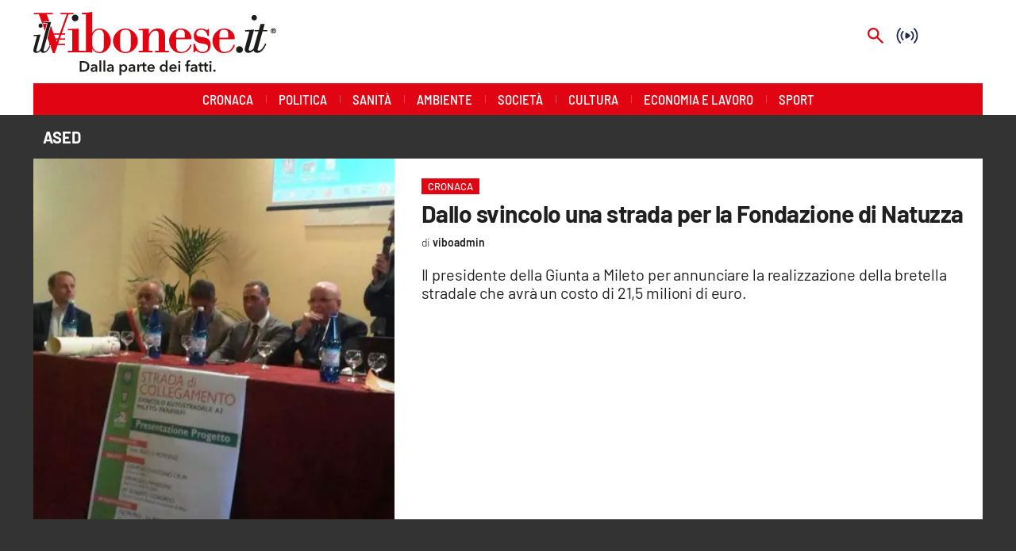

--- FILE ---
content_type: text/html; charset=utf-8
request_url: https://www.ilvibonese.it/tag/ased
body_size: 87356
content:
<!DOCTYPE html><html id="root-site" lang="it"><head><meta charSet="utf-8"/><meta name="viewport" content="width=device-width"/><meta name="isMobile" content="false"/><link rel="apple-touch-icon" href="/vibonese/apple-touch-icon.png"/><link rel="apple-touch-icon" href="/vibonese/apple-touch-icon-57x57.png"/><link rel="apple-touch-icon" href="/vibonese/apple-touch-icon-60x60.png"/><link rel="apple-touch-icon" href="/vibonese/apple-touch-icon-72x72.png"/><link rel="apple-touch-icon" href="/vibonese/apple-touch-icon-76x76.png"/><link rel="apple-touch-icon" href="/vibonese/apple-touch-icon-114x114.png"/><link rel="apple-touch-icon" href="/vibonese/apple-touch-icon-120x120.png"/><link rel="apple-touch-icon" href="/vibonese/apple-touch-icon-144x144.png"/><link rel="apple-touch-icon" href="/vibonese/apple-touch-icon-152x152.png"/><link rel="apple-touch-icon-precomposed" href="/vibonese/apple-touch-icon-precomposed.png"/><link rel="apple-touch-icon-precomposed" href="/vibonese/apple-touch-icon-57x57.png"/><link rel="apple-touch-icon-precomposed" href="/vibonese/apple-touch-icon-60x60.png"/><link rel="apple-touch-icon-precomposed" href="/vibonese/apple-touch-icon-72x72.png"/><link rel="apple-touch-icon-precomposed" href="/vibonese/apple-touch-icon-76x76.png"/><link rel="apple-touch-icon-precomposed" href="/vibonese/apple-touch-icon-114x114.png"/><link rel="apple-touch-icon-precomposed" href="/vibonese/apple-touch-icon-120x120.png"/><link rel="apple-touch-icon-precomposed" href="/vibonese/apple-touch-icon-144x144.png"/><link rel="apple-touch-icon-precomposed" href="/vibonese/apple-touch-icon-152x152.png"/><link rel="icon" href="/vibonese/favicon.ico"/><link rel="icon" type="image/png" sizes="16x16" href="/vibonese/favicon-16x16.png"/><link rel="icon" type="image/png" sizes="32x32" href="/vibonese/favicon-32x32.png"/><link rel="icon" type="image/png" sizes="96x96" href="/vibonese/favicon-96x96.png"/><link rel="icon" type="image/png" sizes="128x128" href="/vibonese/favicon-128x128.png"/><link rel="icon" type="image/png" sizes="196x196" href="/vibonese/favicon-196x196.png"/><meta name="application-name" content="ACE Times"/><meta name="msapplication-TileColor" content="#C20B20"/><meta name="msapplication-TileImage" content="/vibonese/mstile-144x144.png"/><meta name="msapplication-square70x70logo" content="/vibonese/mstile-70x70.png"/><meta name="msapplication-square150x150logo" content="/vibonese/mstile-150x150.png"/><meta name="msapplication-square310x310logo" content="/vibonese/mstile-310x310.png"/><link rel="alternate" type="application/rss+xml" title="ACE Times - news" href="https://www.ilvibonese.it/sitemaps/vibonese/rss"/><meta name="ace-fingerprint" content="deploy executed on Thu Jan 15 11:07:07 UTC 2026 - generated from commit hash 7f3ba07fe101aef75ffd0c55bad591129c0127be"/><link rel="amphtml"/><title class="jsx-3301982213">Tutte le news su ased - pagina 1 | Il Vibonese</title><link rel="canonical" href="https://www.ilvibonese.it/tag/ased"/><link rel="preload" as="image" imageSrcSet="https://images.lac.atexcloud.io/view/acePublic/alias/contentid/MjkzMWEwMDUtNWJlYS00/0/vibonese-logo.webp?h=132&amp;w=640 640w, https://images.lac.atexcloud.io/view/acePublic/alias/contentid/MjkzMWEwMDUtNWJlYS00/0/vibonese-logo.webp?h=132&amp;w=750 750w, https://images.lac.atexcloud.io/view/acePublic/alias/contentid/MjkzMWEwMDUtNWJlYS00/0/vibonese-logo.webp?h=132&amp;w=828 828w, https://images.lac.atexcloud.io/view/acePublic/alias/contentid/MjkzMWEwMDUtNWJlYS00/0/vibonese-logo.webp?h=132&amp;w=1080 1080w, https://images.lac.atexcloud.io/view/acePublic/alias/contentid/MjkzMWEwMDUtNWJlYS00/0/vibonese-logo.webp?h=132&amp;w=1200 1200w, https://images.lac.atexcloud.io/view/acePublic/alias/contentid/MjkzMWEwMDUtNWJlYS00/0/vibonese-logo.webp?h=132&amp;w=1920 1920w, https://images.lac.atexcloud.io/view/acePublic/alias/contentid/MjkzMWEwMDUtNWJlYS00/0/vibonese-logo.webp?h=132&amp;w=2048 2048w, https://images.lac.atexcloud.io/view/acePublic/alias/contentid/MjkzMWEwMDUtNWJlYS00/0/vibonese-logo.webp?h=132&amp;w=3840 3840w" imageSizes="100vw"/><link rel="preload" as="image" imageSrcSet="https://images.lac.atexcloud.io/view/acePublic/alias/contentid/1l1urtkiwmlykaojruq/0/la-conferenza-stampa-di-ieri.webp?f=1%3A1&amp;q=0.75&amp;w=16 16w, https://images.lac.atexcloud.io/view/acePublic/alias/contentid/1l1urtkiwmlykaojruq/0/la-conferenza-stampa-di-ieri.webp?f=1%3A1&amp;q=0.75&amp;w=32 32w, https://images.lac.atexcloud.io/view/acePublic/alias/contentid/1l1urtkiwmlykaojruq/0/la-conferenza-stampa-di-ieri.webp?f=1%3A1&amp;q=0.75&amp;w=48 48w, https://images.lac.atexcloud.io/view/acePublic/alias/contentid/1l1urtkiwmlykaojruq/0/la-conferenza-stampa-di-ieri.webp?f=1%3A1&amp;q=0.75&amp;w=64 64w, https://images.lac.atexcloud.io/view/acePublic/alias/contentid/1l1urtkiwmlykaojruq/0/la-conferenza-stampa-di-ieri.webp?f=1%3A1&amp;q=0.75&amp;w=96 96w, https://images.lac.atexcloud.io/view/acePublic/alias/contentid/1l1urtkiwmlykaojruq/0/la-conferenza-stampa-di-ieri.webp?f=1%3A1&amp;q=0.75&amp;w=128 128w, https://images.lac.atexcloud.io/view/acePublic/alias/contentid/1l1urtkiwmlykaojruq/0/la-conferenza-stampa-di-ieri.webp?f=1%3A1&amp;q=0.75&amp;w=256 256w, https://images.lac.atexcloud.io/view/acePublic/alias/contentid/1l1urtkiwmlykaojruq/0/la-conferenza-stampa-di-ieri.webp?f=1%3A1&amp;q=0.75&amp;w=384 384w, https://images.lac.atexcloud.io/view/acePublic/alias/contentid/1l1urtkiwmlykaojruq/0/la-conferenza-stampa-di-ieri.webp?f=1%3A1&amp;q=0.75&amp;w=640 640w, https://images.lac.atexcloud.io/view/acePublic/alias/contentid/1l1urtkiwmlykaojruq/0/la-conferenza-stampa-di-ieri.webp?f=1%3A1&amp;q=0.75&amp;w=750 750w, https://images.lac.atexcloud.io/view/acePublic/alias/contentid/1l1urtkiwmlykaojruq/0/la-conferenza-stampa-di-ieri.webp?f=1%3A1&amp;q=0.75&amp;w=828 828w, https://images.lac.atexcloud.io/view/acePublic/alias/contentid/1l1urtkiwmlykaojruq/0/la-conferenza-stampa-di-ieri.webp?f=1%3A1&amp;q=0.75&amp;w=1080 1080w, https://images.lac.atexcloud.io/view/acePublic/alias/contentid/1l1urtkiwmlykaojruq/0/la-conferenza-stampa-di-ieri.webp?f=1%3A1&amp;q=0.75&amp;w=1200 1200w, https://images.lac.atexcloud.io/view/acePublic/alias/contentid/1l1urtkiwmlykaojruq/0/la-conferenza-stampa-di-ieri.webp?f=1%3A1&amp;q=0.75&amp;w=1920 1920w, https://images.lac.atexcloud.io/view/acePublic/alias/contentid/1l1urtkiwmlykaojruq/0/la-conferenza-stampa-di-ieri.webp?f=1%3A1&amp;q=0.75&amp;w=2048 2048w, https://images.lac.atexcloud.io/view/acePublic/alias/contentid/1l1urtkiwmlykaojruq/0/la-conferenza-stampa-di-ieri.webp?f=1%3A1&amp;q=0.75&amp;w=3840 3840w" imageSizes="376px"/><meta name="next-head-count" content="40"/><meta name="cms" content="ACE by Atex"/><meta name="format-detection" content="telephone=no, date=no, email=no, address=no"/><link rel="preload" href="/_next/static/css/2130a61e7697989d.css" as="style"/><link rel="stylesheet" href="/_next/static/css/2130a61e7697989d.css" data-n-p=""/><noscript data-n-css=""></noscript><script defer="" nomodule="" src="/_next/static/chunks/polyfills-c67a75d1b6f99dc8.js"></script><script src="https://d3fab4b48l25u.cloudfront.net/widget-articles.umd.js" defer="" data-nscript="beforeInteractive"></script><script src="https://d3fab4b48l25u.cloudfront.net/widget-articles.umd.js" defer="" data-nscript="beforeInteractive"></script><script src="/_next/static/chunks/webpack-94a4532877b670df.js" defer=""></script><script src="/_next/static/chunks/framework-50116e63224baba2.js" defer=""></script><script src="/_next/static/chunks/main-6d14256ee5aeaa62.js" defer=""></script><script src="/_next/static/chunks/pages/_app-feb68f5b2765d996.js" defer=""></script><script src="/_next/static/chunks/d6e1aeb5-6c0ff0f0e0509920.js" defer=""></script><script src="/_next/static/chunks/714-b1eb56b572d17560.js" defer=""></script><script src="/_next/static/chunks/260-6d5c5f81e2981f54.js" defer=""></script><script src="/_next/static/chunks/pages/%5B...index%5D-813f727927a0f83b.js" defer=""></script><script src="/_next/static/1Vj2fbnim8GTaU231lOSh/_buildManifest.js" defer=""></script><script src="/_next/static/1Vj2fbnim8GTaU231lOSh/_ssgManifest.js" defer=""></script><style id="__jsx-3400780973">:root{overflow-x:hidden;}@media all and (min-width:1024px){.page{margin:var(--margin-centered);max-width:var(--page-width-extra);}.page.page-longform{max-width:100vw;}.text-page{padding:0 30px;}}.ad-container{display:-webkit-box;display:-webkit-flex;display:-ms-flexbox;display:flex;-webkit-box-pack:center;-webkit-justify-content:center;-ms-flex-pack:center;justify-content:center;}.article-body .ad-container iframe{margin-block-start:var(--margin-block-start-medium-2);margin-block-end:var(--margin-block-end-medium-2);}@media all and (min-width:1024px){.mob-article-ad-container{display:none;}}@media all and (max-width:1023px){.dsk-article-ad-container{display:none;}.text-page{padding:0 15px;}}.site-title{display:none;}.react-datepicker-wrapper{width:unset;}</style><style id="__jsx-2511161210">@font-face{font-family:'Barlow';font-weight:300;src:local('Barlow:Light'), url('/fonts/Barlow-Light.ttf') format('truetype');}@font-face{font-family:'Barlow';font-weight:300;font-style:italic;src:local('Barlow:LightItalic'), url('/fonts/Barlow-LightItalic.ttf') format('truetype');}@font-face{font-family:'Barlow';font-weight:400;src:local('Barlow:Regular'), url('/fonts/Barlow-Regular.ttf') format('truetype');}@font-face{font-family:'Barlow';font-weight:400;font-style:italic;src:local('Barlow:Italic'), url('/fonts/Barlow-Italic.ttf') format('truetype');}@font-face{font-family:'Barlow';font-weight:500;src:local('Barlow:Medium'), url('/fonts/Barlow-Medium.ttf') format('truetype');}@font-face{font-family:'Barlow';font-weight:500;font-style:italic;src:local('Barlow:MediumItalic'), url('/fonts/Barlow-MediumItalic.ttf') format('truetype');}@font-face{font-family:'BarlowSemiCondensed';font-weight:500;src:local('BarlowSemiCondensed:Medium'), url('/fonts/BarlowSemiCondensed-Medium.ttf') format('truetype');}@font-face{font-family:'Barlow';font-weight:600;src:local('Barlow:SemiBold'), url('/fonts/Barlow-SemiBold.ttf') format('truetype');}@font-face{font-family:'Barlow';font-weight:700;src:local('Barlow:Bold'),url('/fonts/Barlow-Bold.ttf') format('truetype');}@font-face{font-family:'BarlowSemiCondensed';font-weight:700;src:local('BarlowSemiCondensed:Bold'), url('/fonts/BarlowSemiCondensed-Bold.ttf') format('truetype');}@font-face{font-family:'Barlow';font-weight:900;src:local('Barlow:ExtraBold'), url('/fonts/Barlow-Black.ttf') format('truetype');}</style><style id="__jsx-2681718537">.adv-placeholder{display:-webkit-box;display:-webkit-flex;display:-ms-flexbox;display:flex;-webkit-box-pack:center;-webkit-justify-content:center;-ms-flex-pack:center;justify-content:center;display:none;}.adv-placeholder img{display:block;margin:var(--margin-centered);max-width:100%;}.adv-placeholder:first-child{padding:var(--narrow-invert-spacing);border-width:1px 0;border-style:solid;border-color:#cdc2b0;}.ad{background-color:#737687;position:relative;}.ad-desktop{display:none;}@media all and (min-width:1024px){.ad-desktop{display:block;}}.ad-mobile{display:block;}@media all and (min-width:1024px){.ad-mobile{display:none;}}.ad-970x250{width:970px;height:250px;margin-block-end:var(--margin-block-end-medium-2);}.ad-728x90{width:728px;height:90px;}.ad-300x250{width:300px;height:250px;}.ad-skin-1x1{display:none;}.ad.empty::after{content:'Advertisement';text-transform:uppercase;-webkit-letter-spacing:2px;-moz-letter-spacing:2px;-ms-letter-spacing:2px;letter-spacing:2px;font-size:12px;position:absolute;top:0;left:0;width:100%;height:100%;display:-webkit-box;display:-webkit-flex;display:-ms-flexbox;display:flex;-webkit-flex-direction:row;-ms-flex-direction:row;flex-direction:row;-webkit-align-items:center;-webkit-box-align:center;-ms-flex-align:center;align-items:center;-webkit-box-pack:center;-webkit-justify-content:center;-ms-flex-pack:center;justify-content:center;color:rgb(0,0,0);}</style><style id="__jsx-102145132">.ad-position{margin:var(--margin-centered);max-width:100%;display:-webkit-box;display:-webkit-flex;display:-ms-flexbox;display:flex;-webkit-flex-direction:column;-ms-flex-direction:column;flex-direction:column;-webkit-align-items:center;-webkit-box-align:center;-ms-flex-align:center;align-items:center;}.ad-position>div+div{margin-block-start:var(--margin-top-start-small);}.ad-position>div>iframe{display:block;margin:auto;max-width:100%;}.top-left-ad>.ad-position{padding:var(--standard-invert-space);box-sizing:content-box;}.mr-ad{margin-top:calc(var(--gap-small)*-1);}.mr-ad iframe{margin-top:var(--gap-small);}@media all and (max-width:630px){.ad-position[data-adv-position^="US_LEADERBOARD_DOWN_"]{-webkit-transform:scale(.8);-ms-transform:scale(.8);transform:scale(.8);max-width:none;}@media all and (max-width:510px){.ad-position[data-adv-position^="US_LEADERBOARD_DOWN_"]{-webkit-transform:scale(.6);-ms-transform:scale(.6);transform:scale(.6);}#topAdCls{margin:0;padding:0;height:0;}@media all and (min-width:1024px){#topAdCls{height:auto;max-height:250px;min-height:113px;}#topAdCls+.wrapper>.page{margin-block-start:0;}}}}</style><style id="__jsx-2222679477">.menu-search-form{margin:0;width:100%;height:auto;outline:none;}.root .page.search-page div.search-form{padding:0 18px;}.header-search-result{margin-block-start:14px;padding-block-start:12px;}.header-search-result span:first-child{
    font-family: var(--fonts-primary-family);
    font-size: 16px;
    font-weight: var(--fonts-primary-normal-weight);
    line-height: 17px;
    letter-spacing: -0.16px;
;}.header-search-result span:nth-child(2){
    font-family: var(--fonts-primary-family);
    font-size: 16px;
    font-weight: var(--fonts-primary-bold-weight);
    line-height: 17px;
    letter-spacing: 0px;
;}.header-search-result span:last-child{
    font-family: var(--fonts-primary-family);
    font-size: 14px;
    font-weight: var(--fonts-primary-normal-weight);
    line-height: 17px;
    letter-spacing: -0.14px;
 display:flex;}.menu-search-form select,.filter-by-date,.menu-search-form .clear-filter{
    font-family: var(--fonts-primary-family);
    font-size: 12px;
    font-weight: var(--fonts-primary-normal-weight);
    line-height: 29px;
    letter-spacing: -0.12px;
 display:inline-block;text-transform:capitalize;margin-inline-end:10px;margin-block-start:12px;}.menu-search-form select{width:120px;}.menu-search-form select,.menu-search-form .filter-by-date{border-radius:6px;height:29px;padding:0 10px;background-color:#fff;}.menu-search-form select option:first-child{display:none;}.date-picker-wrapper{position:relative;display:inline-block;}.date-filter-container{margin-top:10px;position:absolute;border:1px solid #ccc;z-index:10;}.menu-search-form .filter-by-date{border:solid 1px;cursor:pointer;}.menu-search-form .filter-by-date .arrow-down{border:1px solid black;border-inline-width:0 2px;border-block-width:0 2px;display:inline-block;padding:2.5px;-webkit-transform:rotate(45deg);-ms-transform:rotate(45deg);transform:rotate(45deg);margin-inline-start:15px;margin-block-end:2px;}.clear-filter{border-radius:6px;background-color:#000;color:#fff;padding:0px 11px;padding-inline-end:3px;font-size:14px;cursor:pointer;position:relative;}.clear-button{position:absolute;right:10px;text-transform:lowercase;}.clear-filter-text{margin-inline-end:23px;}.menu-search-term:focus,.menu-search-form:focus{outline:none;}.menu-search-icon{height:15px;}.menu-search-term{background:transparent;border:2px solid #000;border-radius:20px;box-shadow:none;font-style:italic;height:30px;background-image:url(/graphics/search-icon.svg);background-position:10px center;background-repeat:no-repeat;background-size:15px;padding-block:10px;padding-inline:20px 5px;text-indent:20px;margin-inline-end:15px;}.menu-search-icon svg{width:15px;height:15px;}.menu-search-icon button{display:inline-block;border:0;padding:0;background:transparent;cursor:pointer;}.menu-search-button button{
    font-family: var(--fonts-primary-family);
    font-size: 14px;
    font-weight: var(--fonts-primary-bold-weight);
    line-height: 33px;
    letter-spacing: 0px;
 color:#fff;background-color:#000;min-width:46px;min-height:30px;border-radius:30px;border:0;margin:0;-webkit-text-decoration:none;text-decoration:none;cursor:pointer;}.menu-search-form label{width:100px;display:inline-block;margin-top:25px;}.search-input{width:170px;}.menu-search-form .sort-by{width:250px;}.menu-search-form select.sort-by option:first-child{display:block;}.menu-search-advanced-search,.advanced-search-heading{
    font-family: var(--fonts-primary-family);
    font-size: 12px;
    font-weight: var(--fonts-primary-bold-weight);
    line-height: 15px;
    letter-spacing: 0px;
 color:var(--header-footer-foreground);padding:0;}.advanced-search-heading{margin-block-end:18px;}.menu-search-advanced-search{cursor:pointer;background:none;border:none;}@media all and (min-width:1024px){.header-search-result{margin-block-start:21px;padding-block-start:18px;}.header-search-result span:last-child{display:inline;}.root .page.search-page div.search-form{padding:0;}.menu-search-advanced-search,.advanced-search-heading{
    font-family: var(--fonts-primary-family);
    font-size: 14px;
    font-weight: var(--fonts-primary-bold-weight);
    line-height: 17px;
    letter-spacing: 0px;
;}}</style><style id="__jsx-1911702730">.socials-link{display:inline-block;margin-inline-start:10px;width:15px;height:15px;}.socials-link:first-child{margin-inline-start:0;}.socials-link .icon{display:block;width:100%;height:100%;}.socials-link .accent{fill:#000;}.socials-link.socials-youtube{width:20px;}</style><style id="__jsx-614402712">@media all and (min-width:1024px){.socials-link:hover{opacity:0.25;}.social-icons-type-negative .socials-link:hover{opacity:0.75;}}</style><style id="__jsx-2674391787">.sidebar-content{padding:var(--standard-invert-space);width:250px;background-color:var(--header-footer-background);position:relative;height:-webkit-fit-content;height:-moz-fit-content;height:fit-content;}.sidebar-content>.close-btn{position:absolute;top:10px;right:10px;}[dir='rtl'] .sidebar-content>.close-btn{left:10px;right:unset;}.sidebar-content ul{margin:15px 0;padding:0;list-style-type:none;}.sidebar-content .menu-item{margin:0;margin-block-end:5px;padding:0;list-style-type:none;}.sidebar-content .menu-submenu .menu-item{margin:0;margin-block-start:2px;list-style-type:none;}.sidebar-menu .sidebar-footer-social span,.sidebar-menu .menu-item-header,.sidebar-content a.mega-menu-item,.sidebar-content .menu-submenu a{-webkit-text-decoration:none;text-decoration:none;color:var(--header-footer-foreground);}.sidebar-content li.mega-menu-item{border-block-end:0.5px solid #212020;}.social-icons-type-sidebar .socials-link:not(:first-child){margin-inline-start:15px;}.social-icons-type-sidebar .socials-link{width:24px;height:24px;}.sidebar-content .sidebar-buttons ul li:not(:last-child){margin-block-end:var(--margin-block-end-medium-1);}.sidebar-content .sidebar-button,.sidebar-content .menu-search-icon{display:inline-block;}.sidebar-content .sidebar-button:hover,.sidebar-content .menu-search-icon:hover,.sidebar-content .menu-search-send:hover{background:#fff;color:#000;}.sidebar-content .menu-search-term{margin-inline-end:10px;width:140px;text-transform:none;font-size:11px;cursor:initial;}.sidebar-content .sidebar-buttons .menu-search-inner{display:-webkit-box;display:-webkit-flex;display:-ms-flexbox;display:flex;}.sidebar-content .menu-search-send{padding:5px 0;width:45px;-webkit-flex-shrink:0;-ms-flex-negative:0;flex-shrink:0;text-align:center;}.sidebar-content .menu-search-icon{margin-inline-start:0;padding:7px 21px;box-sizing:content-box;}.sidebar-content .menu-search-icon:hover .accent *{stroke:#000;}#submenu-sidebar,.sidebar-content{width:100%;max-width:100%;padding:0 20px;}.sidebar-header{margin-block-end:calc(var(--margin-block-end-medium-2) + 4px);margin-block-start:var(--margin-block-start-medium-1);display:-webkit-box;display:-webkit-flex;display:-ms-flexbox;display:flex;}.sidebar-search>*{border-block-end:0.5px solid #000;padding:var(--standard-invert-space);}.sidebar-menu .sidebar-search,.sidebar-menu .page-footer,amp-sidebar .page-footer{border:0;margin:0;}.sidebar-menu .footer-logo,amp-sidebar .footer-logo .sidebar-content .menu-search-icon[hidden]{display:none;}.sidebar-search .menu-search-inner{display:-webkit-box;display:-webkit-flex;display:-ms-flexbox;display:flex;-webkit-flex-direction:row;-ms-flex-direction:row;flex-direction:row;-webkit-box-pack:start;-webkit-justify-content:flex-start;-ms-flex-pack:start;justify-content:flex-start;}.sidebar-search .menu-search-icon{width:22px;}.sidebar-logo{width:105px;height:26px;position:relative;}.sidebar-logo *{width:100%;height:100%;}.sidebar-content .grey-btn{background-color:unset;border:0;}.sidebar-content .grey-btn,.sidebar-content .grey-btn .icon{width:40px;height:40px;}.sidebar-content .grey-btn .icon .accent{stroke:#000;stroke-width:0.3px;}.sidebar-content .socials-link{margin-block-start:var(--margin-top-start-small);}.sidebar-footer-social{display:-webkit-box;display:-webkit-flex;display:-ms-flexbox;display:flex;-webkit-flex-direction:column;-ms-flex-direction:column;flex-direction:column;margin-block-end:auto;margin-block-start:var(--margin-top-start-small);-webkit-flex-wrap:wrap;-ms-flex-wrap:wrap;flex-wrap:wrap;list-style:none;padding-inline-start:0;margin-block-end:100px;}.sidebar-footer-social .social-icons{-webkit-flex-direction:row;-ms-flex-direction:row;flex-direction:row;}.sidebar-content .menu-item.top-menu-item a{padding:10px;}.top-menu-wrapper{width:100%;border-block-end:0.5px solid #212020;}.top-menu-wrapper ul{display:-webkit-box;display:-webkit-flex;display:-ms-flexbox;display:flex;gap:12px;padding-inline-start:0;margin:15px 0;}.grey-btn{display:inline-block;position:relative;width:30px;height:30px;text-indent:-9999px;overflow:hidden;border:1px solid #000;border-radius:30px;background:#000;color:#fff;cursor:pointer;opacity:0.8;outline:0;}.grey-btn.with-icon{text-indent:0;}.grey-btn .icon{position:absolute;top:50%;left:50%;width:12px;height:12px;-webkit-transform:translate(-50%,-50%);-ms-transform:translate(-50%,-50%);transform:translate(-50%,-50%);}.grey-btn .icon .accent{stroke:#fff;}.grey-btn:hover{background:#fff;color:#000;outline:none;}.grey-btn:hover .icon .accent{stroke:#000;}.grey-btn:after{content:'';position:absolute;top:0;left:0;width:100%;height:100%;text-indent:0;text-align:center;font-size:24px;font-size:18px;line-height:30px;}[dir='rtl'] .grey-btn:after{right:0;}.grey-btn.with-icon:after{display:none;}.close-btn:after{content:'\u2715';}</style><style id="__jsx-2064774753">.sidebar-content .top-menu-item a{
    font-family: var(--fonts-primary-family);
    font-size: 14px;
    font-weight: var(--fonts-primary-bold-weight);
    line-height: 33px;
    letter-spacing: 0px;
 color:#fff;background-color:#000;min-width:46px;min-height:30px;border-radius:30px;border:0;margin:0;-webkit-text-decoration:none;text-decoration:none;cursor:pointer;}</style><style id="__jsx-4066353361">.overflow-hidden{overflow:hidden;}.sidebar-overlay{display:-webkit-box;display:-webkit-flex;display:-ms-flexbox;display:flex;height:100vh;-webkit-box-pack:justify;-webkit-justify-content:space-between;-ms-flex-pack:justify;justify-content:space-between;right:0;margin:0;padding:0;pointer-events:none;position:fixed;top:0;-webkit-transition:opacity 0.2s ease-out;transition:opacity 0.2s ease-out;width:100vw;z-index:101;}.sidebar-overlay .sidebar-blanket{opacity:0;-webkit-transition:opacity 0.2s ease-out;transition:opacity 0.2s ease-out;}.sidebar-overlay.open+header{visibility:hidden;}.sidebar-overlay.open{pointer-events:all;}.sidebar-overlay.open .sidebar-menu{-webkit-flex:0 0 100%;-ms-flex:0 0 100%;flex:0 0 100%;}.sidebar-overlay.open .sidebar-blanket{background-color:black;-webkit-flex:1;-ms-flex:1;flex:1;opacity:0.5;}.sidebar-overlay .sidebar-menu{display:-webkit-box;display:-webkit-flex;display:-ms-flexbox;display:flex;-webkit-flex:0;-ms-flex:0;flex:0;height:100vh;overflow-x:hidden;overflow-y:auto;-webkit-transition:all 0.2s ease-out;transition:all 0.2s ease-out;}</style><style id="__jsx-4175658874">.sidebar-content a.mega-menu-item,.sidebar-menu .sidebar-footer-social span,.sidebar-menu .menu-item-header{
    font-family: var(--fonts-primary-family);
    font-size: 13px;
    font-weight: var(--fonts-primary-bold-weight);
    line-height: 14px;
    letter-spacing: 0px;
;}.sidebar-content .menu-submenu a{
    font-family: var(--fonts-primary-family);
    font-size: 12px;
    font-weight: var(--fonts-primary-light-weight);
    line-height: 21px;
    letter-spacing: 0px;
;}</style><style id="__jsx-966089751">.menu-search-icon.jsx-966089751{height:15px;}.menu-search-icon.jsx-966089751 button.jsx-966089751{display:inline-block;border:0;padding:0;background:transparent;cursor:pointer;}</style><style id="__jsx-2096701287">*.jsx-2096701287{box-sizing:border-box;}.modalDialog.jsx-2096701287{position:fixed;top:0;right:0;bottom:0;left:0;background:rgba(0,0,0,0.8);z-index:99999;-webkit-transition:opacity 100ms ease-in;-moz-transition:opacity 100ms ease-in;-webkit-transition:opacity 100ms ease-in;transition:opacity 100ms ease-in;}.modalDialog.jsx-2096701287>div.jsx-2096701287{max-width:800px;width:50%;position:relative;margin:10% auto;padding:20px;border-radius:3px;background:#fff;}.close.jsx-2096701287{font-family:Arial,Helvetica,sans-serif;line-height:25px;position:absolute;right:-5px;text-align:center;top:-5px;width:34px;height:34px;-webkit-text-decoration:none;text-decoration:none;padding-top:5px;font-size:20px;}.close.jsx-2096701287:hover{background:#fa3f6f;}.modalDialog.jsx-2096701287 .social-icons:before{display:none;}</style><style id="__jsx-2214241547">.navmenu-logo-wrapper .navmenu-logo,.navmenu-logo-wrapper .navmenu-logo *{width:auto;height:auto;}.topmenu .navmenu-logo-wrapper{width:200px;}.longform-logo{position:relative;z-index:1;}@media all and (min-width:1024px){.topmenu .navmenu-logo-wrapper{width:400px;}}</style><style id="__jsx-758632599">.logo-container.jsx-758632599 .first-logo.jsx-758632599{background-image:url('https://www.lacnews24.it/graphics/LaC_News24.svg');background-size:cover;height:49px;}.logo-container.jsx-758632599 .first-logo.jsx-758632599,.logo-container.jsx-758632599 .claim-logo.jsx-758632599{width:200px;margin-inline:auto;}@media all and (min-width:1024px){.logo-container.jsx-758632599 .first-logo.jsx-758632599{width:400px;height:98px;}.logo-container.jsx-758632599 .claim-logo.jsx-758632599{display:block;width:200px;margin-inline:auto;}}</style><style id="__jsx-960604068">.root.jsx-960604068{height:100%;width:100%;}.lac-network-image.jsx-960604068{width:100%;height:100%;background-image:url('https://www.lacnews24.it/graphics/Logo_LaC_Network.avif');background-size:100% 100%;background-repeat:no-repeat;}</style><style id="__jsx-2303774667">.topmenu{padding-block:15px 0;}.menu-layout-left .topmenu{margin-block:6px 12px;}.topmenu-inner{margin-inline:10px;display:grid;grid-template-rows:auto;grid-template-columns:1fr;justify-items:center;-webkit-align-items:center;-webkit-box-align:center;-ms-flex-align:center;align-items:center;grid-column-gap:10px;}.topmenu-icons{grid-column:-3;}.lang-edition{grid-row:1;grid-column:1;margin-block:10px;margin-inline-start:auto;}.navigation-actions-longform{grid-row:1;grid-column:2;}.topmenu-icons,.topmenu-social .social-icons{display:-webkit-box;display:-webkit-flex;display:-ms-flexbox;display:flex;-webkit-flex-flow:row nowrap;-ms-flex-flow:row nowrap;flex-flow:row nowrap;-webkit-align-items:center;-webkit-box-align:center;-ms-flex-align:center;align-items:center;-webkit-box-pack:start;-webkit-justify-content:flex-start;-ms-flex-pack:start;justify-content:flex-start;}.navmenu-logo-wrapper{display:block;width:184px;height:46px;margin-block-start:var(--margin-block-start-medium-1);margin-block-end:var(--margin-block-end-smaller);margin-inline:auto;grid-row:3;grid-column:span 3;-webkit-align-items:center;-webkit-box-align:center;-ms-flex-align:center;align-items:center;display:block;position:relative;}.navmenu-logo-wrapper *{font-family:var(--font-secondary);width:100%;height:100%;}.topmenu-social .social-icons{margin-inline-start:10px;}.topmenu-hamburger #mega-menu-close-icon--normal.open,.topmenu-hamburger #mega-menu-close-icon--normal .accent *,.topmenu .menu-search-icon .accent *,.topmenu-hamburger .accent *,#menu-sidebar .topmenu-hamburger .accent *,.topmenu .menu-search-icon .accent{stroke:var(--header-footer-foreground);}.topmenu-social .socials-link .accent{fill:var(--header-footer-foreground);}.topmenu-hamburger #mega-menu-close-icon--normal{width:30px;height:30px;float:right;visibility:hidden;}.menu-layout-left .topmenu-hamburger #mega-menu-close-icon--normal{position:absolute;top:20px;}[dir='rtl'] .topmenu-hamburger #mega-menu-close-icon--normal{float:left;}.topmenu-hamburger #mega-menu-close-icon--normal.open{visibility:visible;}.menu-layout-left .topmenu-links{grid-column:-3;}.menu-layout-left .topmenu-icons{grid-row:1;grid-column:1;justify-self:flex-start;}.menu-layout-left .lang-edition{grid-column:2;}.menu-layout-left .navigation-date{display:none;} .topmenu{padding-block:0;}.topmenu .navigation-actions{display:-webkit-inline-box;display:-webkit-inline-flex;display:-ms-inline-flexbox;display:inline-flex;}.topmenu .navigation-actions:before{content:'• ';padding-inline-end:13px;height:15px;line-height:12px;}.topmenu .social-icons{display:-webkit-inline-box;display:-webkit-inline-flex;display:-ms-inline-flexbox;display:inline-flex;}.topmenu .social-icons:before{content:'• ';width:12px;height:15px;line-height:12px;}.topmenu .topmenu-inner .topmenu-links ul>li:nth-child(2) a{padding-block-start:7px;padding-inline-start:0;}.topmenu .topmenu-links ul>li:nth-child(2) .mobile-menulink:before{content:'• ';width:12px;height:15px;line-height:12px;}.topmenu .topmenu-links{grid-column:4;}.topmenu .topmenu-inner{grid-column-gap:0;}.navmenu-logo-wrapper{display:block;width:184px;height:60px;margin-block-start:var(--gap-big);margin-block-end:var(--margin-block-end-smaller);margin-inline:auto;grid-row:2;grid-column:span 3;-webkit-align-items:center;-webkit-box-align:center;-ms-flex-align:center;align-items:center;display:block;position:relative;}.topmenu .topmenu-inner .navigation-actions .menu-search-icon .accent *{stroke:none;}.topmenu-social .social-icons{margin-inline:0 10px;}.topmenu-icons{-webkit-align-items:flex-start;-webkit-box-align:flex-start;-ms-flex-align:flex-start;align-items:flex-start;padding-block:10px;}.topmenu .navigation-date span{margin-inline-end:1px;text-transform:uppercase;}.topmenu .topmenu-social-dropdown:before{content:'• ';width:12px;height:15px;line-height:12px;}.topmenu .topmenu-social-dropdown{display:-webkit-inline-box;display:-webkit-inline-flex;display:-ms-inline-flexbox;display:inline-flex;height:15px;}.mega-menu-content .mobile-menulink,.sidebar-content .mobile-menulink{display:none;}.topmenu .mobile-menulink{display:-webkit-inline-box;display:-webkit-inline-flex;display:-ms-inline-flexbox;display:inline-flex;}.mega-menu .mega-menu-content .top-menu-item a{background-color:transparent;}.topmenu .lac-network-logo{grid-row:2;grid-column:6;width:40px;height:30px;position:relative;margin-inline-start:auto;bottom:16px;}.topmenu .lac-network-image{position:relative;}.topmenu .topmenu-links-button-container{display:none;}.topmenu .navmenu-logo-wrapper{position:fixed;}.topmenu .social-icons .socials-link::(first-child){margin-inline-start:0;}@media all and (max-width:1023px){.topmenu{height:123px;}.topmenu .topmenu-social{display:none;}.topmenu .topmenu-social-dropdown .social-links{display:none;}.topmenu .topmenu-links .desktop-menulink{display:none;}.topmenu .topmenu-links ul li a{height:30px;padding-block-end:10px;}.topmenu .topmenu-links{margin-inline-start:auto;height:100%;}.topmenu .topmenu-social-dropdown,.topmenu .navigation-actions{height:15px;}.topmenu .topmenu-social-dropdown{padding-inline-end:5px;}.navmenu-logo-wrapper{margin-block-start:0;margin-block-end:0;height:60px;top:52px;}.topmenu .topmenu-inner{height:123px;}}</style><style id="__jsx-1282989353">@media all and (min-width:1024px){.topmenu{padding-block:6px 0;}.topmenu-icons{grid-row:1;grid-column:-3;}.lang-edition{grid-row:1;grid-column:4;}.navigation-actions-longform{grid-row:1;grid-column:5;position:relative;}.navmenu-logo-wrapper.inline{grid-row:1;grid-column:1 / 2;}.navmenu-logo-wrapper{grid-row:2;grid-column:span 5;width:var(--site-logo-width);height:var(--site-logo-height);margin-block-start:0px;margin-block-end:var(--margin-block-end-medium-1);}.navigation-actions-longform #mega-menu-close-icon--normal.open{position:absolute;top:-5px;}.menu-layout-left .navigation-date{grid-row:1;display:block;}} .void{display:none;}@media all and (min-width:1023px){.topmenu{height:181px;}.topmenu .topmenu-social-dropdown .social-links{display:none;}.topmenu .mobile-menulink{display:none;}.topmenu .topmenu-social-dropdown,.topmenu .topmenu-social-dropdown:before{display:none;}.topmenu .menu-search-icon .accent *{fill:black;}.navmenu-logo-wrapper{height:97px;top:51px;left:0;right:0;}.topmenu .lac-network-logo{height:52px;width:70px;position:relative;margin-inline-start:auto;bottom:0;}.topmenu .topmenu-inner{-webkit-align-items:flex-start;-webkit-box-align:flex-start;-ms-flex-align:flex-start;align-items:flex-start;}.topmenu .topmenu-links{height:60px;}.topmenu .topmenu-links .sidebar-buttons{height:39px;margin-block-end:20px;}.topmenu .navigation-date{
    font-family: 'Barlow', sans-serif;
    font-size: 14px;
    font-weight: 500;
    line-height: 14px;
    letter-spacing: 0px;
 padding-block-start:10px;}.topmenu .topmenu-icons{height:60px;padding-block-start:10px;}.topmenu .topmenu-links .sidebar-buttons ul li a{
    font-family: 'Barlow', sans-serif;
    font-size: 14px;
    font-weight: 600;
    line-height: 14px;
    letter-spacing: 0px;
;}.topmenu .socials-link{margin-inline-start:5px;}.topmenu .topmenu-inner .topmenu-links ul>li:nth-child(2) a{display:-webkit-inline-box;display:-webkit-inline-flex;display:-ms-inline-flexbox;display:inline-flex;-webkit-align-items:baseline;-webkit-box-align:baseline;-ms-flex-align:baseline;align-items:baseline;}.topmenu .socials-link.socials-youtube{margin-inline-start:10px;}.topmenu .topmenu-links ul>li:nth-child(2) a:before{content:'• ';width:14px;height:15px;line-height:12px;
    font-family: var(--fonts-primary-family);
    font-size: 12px;
    font-weight: var(--fonts-primary-normal-weight);
    line-height: 12px;
    letter-spacing: -0.12px;
 align-self:center;}.topmenu .topmenu-social{display:-webkit-box;display:-webkit-flex;display:-ms-flexbox;display:flex;}}</style><style id="__jsx-752087334">.inline-navigation-list{display:-webkit-box;display:-webkit-flex;display:-ms-flexbox;display:flex;-webkit-align-items:flex-end;-webkit-box-align:flex-end;-ms-flex-align:flex-end;align-items:flex-end;width:auto;list-style-type:none;margin:0;padding:0 56px;-webkit-box-pack:center;-webkit-justify-content:center;-ms-flex-pack:center;justify-content:center;-webkit-flex:1;-ms-flex:1;flex:1;}.menu-item{font-size:14px;line-height:17px;padding:0 16px;border-block-end:3px solid transparent;}.navigation-links .menu-item,.dropdown-content .menu-item{text-align:center;}.menu-item.is-active{border-block-end:3px solid #fff;}.menu-item a{-webkit-text-decoration:none;text-decoration:none;font-size:13px;line-height:14px;}.dropdown-content .inline-navigation-list{display:-webkit-box;display:-webkit-flex;display:-ms-flexbox;display:flex;-webkit-box-pack:center;-webkit-justify-content:center;-ms-flex-pack:center;justify-content:center;-webkit-align-items:center;-webkit-box-align:center;-ms-flex-align:center;align-items:center;background-color:#f8f8f8;}.dropdown-content .inline-navigation-list ul li{padding:10px;list-style:none;}.navbar .dropdown-content{display:hidden;position:absolute;top:35px;left:0;right:0;bottom:0;}.menu-layout-left .navbar .dropdown-content{bottom:unset;}.navbar li.menu-group-item.is-active,.navbar li.menu-group-item:hover{background-color:#f8f8f8;color:#000;}.navbar .menu-item.is-active>a{
    font-family: var(--fonts-primary-family);
    font-size: inherit;
    font-weight: var(--fonts-primary-bold-weight);
    line-height: 1;
    letter-spacing: NaNpx;
;}.navbar .inline-navigation-list li:hover .dropdown-content,.navbar .inline-navigation-list li.is-active .dropdown-content{display:block;}.navbar .inline-navigation-list li:hover .dropdown-content{z-index:9999;}</style><style id="__jsx-3219722083">@media all and (min-width:1024px){.menu-item.jsx-3219722083{padding:10px;border-block-end:none;}.inline-navigation-list.jsx-3219722083{padding:var(--narrow-spacing);margin:0;overflow:hidden;height:100%;}.dropdown-content.jsx-3219722083{display:none;}.open.jsx-3219722083>.dropdown-content.jsx-3219722083{display:block;position:absolute;bottom:0;left:0;width:100%;}.menu-item-button.jsx-3219722083{background-color:transparent;border:none;vertical-align:top;line-height:10px;}.menu-item-button.jsx-3219722083:hover{cursor:pointer;}.menu-item.open.jsx-3219722083,.dropdown-content.jsx-3219722083 .inline-navigation-list.jsx-3219722083{background-color:#f8f8f8;color:#000;}.menu-item.jsx-3219722083>*:first-child:before{display:block;content:attr(title);height:0;overflow:hidden;visibility:hidden;}.menu-item.jsx-3219722083>*:first-child:before,.dropdown-content.jsx-3219722083 .menu-item.is-active.jsx-3219722083 a,.menu-item.jsx-3219722083 a:hover,.menu-item.open.jsx-3219722083>a{
    font-family: var(--fonts-primary-family);
    font-size: 13px;
    font-weight: var(--fonts-primary-bold-weight);
    line-height: 14px;
    letter-spacing: 0px;
;}.open.jsx-3219722083>.menu-item-button.jsx-3219722083 .accent{stroke:#000;}.dropdown-content.jsx-3219722083 .inline-navigation-list.jsx-3219722083{-webkit-box-pack:center;-webkit-justify-content:center;-ms-flex-pack:center;justify-content:center;height:35px;}[dir='rtl'] .dropdown-content.jsx-3219722083 .inline-navigation-list.jsx-3219722083{right:calc(-50% + 125px);left:unset;}}</style><style id="__jsx-1608564483">.navmenu{position:relative;margin-inline:auto;width:100%;}.menu-layout-left .navmenu{display:-webkit-box;display:-webkit-flex;display:-ms-flexbox;display:flex;max-width:var(--header-width);margin:var(--margin-centered);}.menu-layout-left .navmenu-logo-wrapper{margin-block:0;margin-inline:20px 10px;height:46px;}.menu-layout-left .menu-inner-container{-webkit-flex:1;-ms-flex:1;flex:1;margin-block:auto;}.navmenu-inner-content{display:-webkit-box;display:-webkit-flex;display:-ms-flexbox;display:flex;-webkit-flex:1;-ms-flex:1;flex:1;-webkit-flex-direction:column;-ms-flex-direction:column;flex-direction:column;-webkit-box-pack:center;-webkit-justify-content:center;-ms-flex-pack:center;justify-content:center;}.navmenu-hamburger{position:relative;background-color:var(--header-footer-foreground);padding:var(--standard-space);height:26px;display:-webkit-box;display:-webkit-flex;display:-ms-flexbox;display:flex;-webkit-align-items:center;-webkit-box-align:center;-ms-flex-align:center;align-items:center;-webkit-box-pack:end;-webkit-justify-content:flex-end;-ms-flex-pack:end;justify-content:flex-end;-webkit-flex:1 1;-ms-flex:1 1;flex:1 1;}.navmenu-middle-section,#hamburger-menu-desktop,.trending-topics{display:none;}#search-icon-header-mobile{width:19px;position:absolute;display:block;right:56px;}[dir='rtl'] #search-icon-header-mobile{right:unset;left:56px;}.navmenu-links>nav{white-space:nowrap;overflow:hidden;}.section-links-container{background-color:var(--header-footer-foreground);}.menu-layout-left .section-links-container{position:relative;}.section-links{display:-webkit-box;display:-webkit-flex;display:-ms-flexbox;display:flex;-webkit-box-pack:justify;-webkit-justify-content:space-between;-ms-flex-pack:justify;justify-content:space-between;color:#fff;height:35px;}.menu-layout-left .section-links{-webkit-flex-direction:row-reverse;-ms-flex-direction:row-reverse;flex-direction:row-reverse;}.menu-layout-left .inline-navigation-list{padding:0;-webkit-box-pack:start;-webkit-justify-content:flex-start;-ms-flex-pack:start;justify-content:flex-start;} .navmenu{--bottom-positioning:calc(var(--size-medium-1) / 2);z-index:2;}.navmenu .navmenu-middle-section .section-links>.navigation-date{display:none;}.navmenu .navigation-actions{position:absolute;left:var(--outer-menu-distance);}.sidebar-content .menu-item.top-menu-item a{padding:0;}.topmenu .navmenu-logo-wrapper{position:absolute;left:0;right:0;}.is-sticky .navmenu .navmenu-hamburger .topmenu-hamburger .accent *{stroke:white;}@media all and (max-width:1023px){.navmenu{height:0;margin-block-end:var(--margin-block-end-medium-1);}.navmenu .topmenu-hamburger{position:absolute;bottom:35px;left:var(--size-medium-1);}.navmenu.navmenu-hamburger{position:absolute;}.navmenu .navmenu-hamburger .topmenu-hamburger .accent *{stroke:#b42428;}.navmenu .navmenu-middle-section{display:block;}.navmenu .navmenu-middle-section .section-links{height:0;}.navmenu .navmenu-middle-section .section-links>*{display:none;}.navmenu .navigation-links{height:34px;}.navmenu .navigation-links .trending-topics{display:block;}}</style><style id="__jsx-3998014957">@media all and (min-width:1024px){@media all and (min-width:1024px){.navmenu-inner{display:-webkit-box;display:-webkit-flex;display:-ms-flexbox;display:flex;-webkit-flex-direction:row;-ms-flex-direction:row;flex-direction:row;}.navmenu-backdrop{position:absolute;top:0;left:50%;width:var(--page-width-full);height:100%;-webkit-transform:translateX(-50%);-ms-transform:translateX(-50%);transform:translateX(-50%);z-index:1;background-color:var(--header-footer-background);}.navmenu-backdrop.full-width{width:100vw;}.navmenu-backdrop.navmenu-backdrop--open{display:block;}.navmenu-backdrop.navmenu-backdrop--open+.navmenu-middle-section{visibility:hidden;}.navmenu-middle-section{-webkit-flex:1;-ms-flex:1;flex:1;display:-webkit-box;display:-webkit-flex;display:-ms-flexbox;display:flex;}.navmenu-middle-search{display:-webkit-box;display:-webkit-flex;display:-ms-flexbox;display:flex;-webkit-flex-direction:column;-ms-flex-direction:column;flex-direction:column;-webkit-flex:1 0 100%;-ms-flex:1 0 100%;flex:1 0 100%;}.navmenu-middle-search>*{border-block-end:0.5px solid #000;padding:15px 0;}.navmenu-middle-section .section-links,.navmenu-middle-section .trending-topics{max-width:var(--header-width);margin:var(--margin-centered);}.navmenu-middle-section .section-links-container,.navmenu-middle-section .trending-topics-container{padding:0 10px;}.navmenu-middle-section.full-width .section-links-container,.navmenu-middle-section.full-width .trending-topics-container{margin:0 calc(50% - 50vw);padding:0;}.navmenu-middle-section .navigation-links{margin-inline-end:auto;width:100%;display:-webkit-box;display:-webkit-flex;display:-ms-flexbox;display:flex;-webkit-flex-direction:column;-ms-flex-direction:column;flex-direction:column;-webkit-box-pack:start;-webkit-justify-content:flex-start;-ms-flex-pack:start;justify-content:flex-start;}.trending-topics-container{border-block-end:3px solid #d3d3d3;}.trending-topics{display:-webkit-box;display:-webkit-flex;display:-ms-flexbox;display:flex;}.trending-topics span{font-size:14px;line-height:17px;color:#93c8ff;margin-inline-end:20px;}.trending-topics span,.trending-topics a{font-size:13px;line-height:14px;color:var(--header-footer-foreground);white-space:nowrap;}.navmenu-middle-section .navigation-actions>button:not(:last-child){margin-inline-end:20px;}.navmenu-middle-section .navigation-actions{-webkit-align-items:center;-webkit-box-align:center;-ms-flex-align:center;align-items:center;display:-webkit-box;display:-webkit-flex;display:-ms-flexbox;display:flex;position:relative;width:26px;-webkit-order:1;-ms-flex-order:1;order:1;}.navmenu-links>nav{-webkit-order:2;-ms-flex-order:2;order:2;}.navmenu-middle-section .navigation-date{display:-webkit-box;display:-webkit-flex;display:-ms-flexbox;display:flex;-webkit-align-items:center;-webkit-box-align:center;-ms-flex-align:center;align-items:center;-webkit-box-pack:center;-webkit-justify-content:center;-ms-flex-pack:center;justify-content:center;-webkit-order:3;-ms-flex-order:3;order:3;font-size:12px;}.menu-layout-left .navmenu-logo-wrapper--open,#hamburger-menu-desktop{display:block;z-index:20;}.menu-layout-left .navmenu-logo-wrapper{width:var(--site-logo-left-width);height:var(--site-logo-left-height);margin-inline:0 10px;}.menu-layout-left .navmenu-logo-wrapper--open{width:105px;height:26px;margin-block:25px;margin-inline:50px 0;}[dir='rtl'] #hamburger-menu-desktop{right:unset;left:5px;}#megamenu-open-icon--normal.open,#search-icon-header-mobile,#hamburger-menu-mobile,.navmenu-hamburger{display:none;}.navmenu-middle-search .menu-search-inner{-webkit-align-items:center;-webkit-box-align:center;-ms-flex-align:center;align-items:center;display:-webkit-box;display:-webkit-flex;display:-ms-flexbox;display:flex;}} .navmenu .section-links-container{background-color:var(--brand-primary-color);height:42px;display:-webkit-box;display:-webkit-flex;display:-ms-flexbox;display:flex;-webkit-align-items:center;-webkit-box-align:center;-ms-flex-align:center;align-items:center;}.navmenu .navigation-actions{bottom:161px;position:absolute;}.navmenu .section-links{-webkit-box-pack:center;-webkit-justify-content:center;-ms-flex-pack:center;justify-content:center;}.is-sticky .navmenu .navigation-actions{bottom:20px;position:absolute;}.is-sticky .social-links-dropdown .accent *{stroke:white;}.navmenu .menu-item{padding:0 16px;}.navmenu .topmenu-hamburger svg{width:35px;height:27px;}.navmenu .topmenu-hamburger svg .accent{stroke-linecap:square;}.navmenu .trending-topics-container{background-color:#efefef;height:41px;display:-webkit-box;display:-webkit-flex;display:-ms-flexbox;display:flex;-webkit-align-items:center;-webkit-box-align:center;-ms-flex-align:center;align-items:center;}.navmenu .trending-topics{-webkit-box-pack:center;-webkit-justify-content:center;-ms-flex-pack:center;justify-content:center;}.navmenu .navmenu-inner .inline-navigation-list{padding-inline:0;height:34px;margin-inline-start:0;width:100%;overflow-y:hidden;text-transform:uppercase;}.inline-navigation-list .menu-item p{margin-block-start:10px;margin-block-end:10px;}.navmenu .navmenu-inner .trending-topics-container .trending-topics .trending-topics-menu-label{
    font-family: var(--fonts-primary-family);
    font-size: 17px;
    font-weight: var(--fonts-primary-normal-weight);
    line-height: 14px;
    letter-spacing: -0.17px;
 width:150px;padding-block-start:10px;}.navmenu .navmenu-inner .navigation-links .inline-navigation-list .menu-item p,.navmenu .navmenu-inner .inline-navigation-list .menu-item p{
    font-family: var(--fonts-primary-family);
    font-size: 17px;
    font-weight: var(--fonts-primary-bold-weight);
    line-height: 14px;
    letter-spacing: 0px;
;}}</style><style id="__jsx-614679853">.section-title.jsx-614679853{margin:0;margin-block-start:20px;}.list-item.jsx-614679853,.list-item-first-url.jsx-614679853,.section-title.jsx-614679853{list-style:none;color:var(--header-footer-foreground);}.section-title.has-items.jsx-614679853 span,.list-item.jsx-614679853{margin-block-start:7px;}.section-title.jsx-614679853 .headline.jsx-614679853{margin-block-start:0px;padding:0px;text-transform:uppercase;}.section-title.jsx-614679853>a{
    font-family: var(--fonts-primary-family);
    font-size: 13px;
    font-weight: var(--fonts-primary-bold-weight);
    line-height: 14px;
    letter-spacing: 0px;
 text-decoration:none;}.list-item-first.jsx-614679853{margin:0;margin-block-start:20px;}.list-item.jsx-614679853 a{
    font-family: var(--fonts-primary-family);
    font-size: 12px;
    font-weight: var(--fonts-primary-light-weight);
    line-height: 14px;
    letter-spacing: -0.12px;
 text-decoration:none;}</style><style id="__jsx-3250227719">.mega-menu,.sidebar-menu .footer-logo,amp-sidebar .footer-logo{display:none;}#menu-sidebar{padding:var(--padding-top-medium-1);width:340px;}.menu-links-list,.sidemenu-search .menu-search-inner{display:-webkit-box;display:-webkit-flex;display:-ms-flexbox;display:flex;-webkit-flex-direction:column;-ms-flex-direction:column;flex-direction:column;-webkit-box-pack:justify;-webkit-justify-content:space-between;-ms-flex-pack:justify;justify-content:space-between;padding:0;margin:0;}.menu-links-list ul{padding:0;margin:0;border-block-end:2px solid #000;}.section-title>a{text-transform:uppercase;}.section-title>a,.menu-links-list li a{-webkit-text-decoration:none;text-decoration:none;}.menu-links-list a:hover{-webkit-text-decoration:underline;text-decoration:underline;}.section-title span{display:block;padding:var(--standard-invert-space);}.mega-menu-social-title,.section-title>span,.section-title>a{
    font-family: var(--fonts-primary-family);
    font-size: 13px;
    font-weight: var(--fonts-primary-bold-weight);
    line-height: 14px;
    letter-spacing: 0px;
;}.sidemenu-header{padding-block-end:20px;margin-block-end:var(--margin-block-end-medium-2);border-block-end:2px solid rgba(250,250,250,0.2);display:-webkit-box;display:-webkit-flex;display:-ms-flexbox;display:flex;}.sidemenu-search{margin-block-end:21px;display:-webkit-box;display:-webkit-flex;display:-ms-flexbox;display:flex;-webkit-flex-direction:column;-ms-flex-direction:column;flex-direction:column;}.sidemenu-search .menu-search-term{width:150px;margin-inline-end:10px;}.sidemenu-search>*{border-block-end:2px solid #000;padding:var(--standard-invert-space);}.sidebar-menu .sidemenu-search,.sidebar-menu .page-footer,amp-sidebar .page-footer{border:0;margin:0;background-color:#f5f2ee;}.sidemenu-search .menu-search-inner{-webkit-flex-direction:row;-ms-flex-direction:row;flex-direction:row;-webkit-box-pack:start;-webkit-justify-content:flex-start;-ms-flex-pack:start;justify-content:flex-start;}[dir='rtl'] .sidemenu-search .menu-search-inner{-webkit-box-pack:end;-webkit-justify-content:flex-end;-ms-flex-pack:end;justify-content:flex-end;}.sidemenu-search .menu-search-icon{width:22px;}.sidemenu-logo{height:auto;-webkit-flex:1;-ms-flex:1;flex:1;}.sidemenu-logo *{width:160px;height:50px;}.mega-menu-social{margin:0;margin-block-start:20px;}.mega-menu-social .socials-link{margin-block-start:10px;-webkit-flex:1 0 20%;-ms-flex:1 0 20%;flex:1 0 20%;}.mega-menu-social-title{text-transform:uppercase;color:var(--header-footer-foreground);}.mega-menu .top-menu-item a{padding:10px;white-space:nowrap;}.top-menu-wrapper{width:100%;border-block-end:0.5px solid #212020;}.top-menu-wrapper ul{display:-webkit-box;display:-webkit-flex;display:-ms-flexbox;display:flex;-webkit-flex-wrap:wrap;-ms-flex-wrap:wrap;flex-wrap:wrap;gap:12px;padding-inline-start:0;margin:15px 0;}</style><style id="__jsx-565334665">@media all and (min-width:1024px){.mega-menu.open{position:absolute;left:50%;z-index:1000;width:var(--page-width-full);display:-webkit-box;display:-webkit-flex;display:-ms-flexbox;display:flex;-webkit-box-pack:center;-webkit-justify-content:center;-ms-flex-pack:center;justify-content:center;-webkit-align-items:center;-webkit-box-align:center;-ms-flex-align:center;align-items:center;-webkit-transform:translateX(-50%);-ms-transform:translateX(-50%);transform:translateX(-50%);background-color:var(--header-footer-background);}.mega-menu.full-width.open{width:100vw;}.mega-menu-content{width:var(--page-width);display:-webkit-box;display:-webkit-flex;display:-ms-flexbox;display:flex;padding:0 50px;-webkit-flex-wrap:wrap;-ms-flex-wrap:wrap;flex-wrap:wrap;}.menu-links-list{display:-webkit-box;display:-webkit-flex;display:-ms-flexbox;display:flex;-webkit-flex-direction:column;-ms-flex-direction:column;flex-direction:column;-webkit-box-pack:justify;-webkit-justify-content:space-between;-ms-flex-pack:justify;justify-content:space-between;width:50%;}.menu-links-list,.menu-links-list ul{border:none;padding:0;}.mega-menu-column{-webkit-flex:1;-ms-flex:1;flex:1;}.mega-menu .top-menu-wrapper{margin-block-end:100px;}.mega-menu-social .social-icons{display:-webkit-box;display:-webkit-flex;display:-ms-flexbox;display:flex;-webkit-flex-direction:column;-ms-flex-direction:column;flex-direction:column;}.mega-menu-social .socials-link{margin-inline:0;-webkit-flex:1 0 15px;-ms-flex:1 0 15px;flex:1 0 15px;}}</style><style id="__jsx-3571294535">.mega-menu .top-menu-item a{
    font-family: var(--fonts-primary-family);
    font-size: 14px;
    font-weight: var(--fonts-primary-bold-weight);
    line-height: 33px;
    letter-spacing: 0px;
 color:#fff;background-color:#000;min-width:46px;min-height:30px;border-radius:30px;border:0;margin:0;-webkit-text-decoration:none;text-decoration:none;cursor:pointer;}</style><style id="__jsx-698564807">.whole-menu{position:relative;margin-block:0 26px;}.mega-menu,#menu-sidebar{background-color:var(--header-footer-background);}.mega-menu li,#menu-sidebar li{list-style:none;font-size:12px;line-height:14px;color:var(--header-footer-foreground);}.topmenu-hamburger{display:inline-block;border:0;padding:0;background:transparent;cursor:pointer;}.topmenu-hamburger:focus,.menu-search-icon button:focus{outline:none;}.topmenu-hamburger svg{display:block;visibility:visible;width:100%;height:100%;}.navmenu .topmenu-hamburger .accent *{stroke:#fff;}.topmenu-submenu,.topmenu-hamburger{width:23px;height:23px;}@media all and (min-width:1024px){.whole-menu{margin-block-end:35px;}} .navmenu .topmenu-hamburger .accent *{stroke:#b42428;}.topmenu .navigation-actions{-webkit-order:1;-ms-flex-order:1;order:1;}.topmenu-icons{grid-column:6;height:100%;}.topmenu .navigation-date{margin-inline-end:auto;}@media all and (max-width:1023px){.topmenu .navigation-date{grid-row:1;color:#7c7c7c;-webkit-align-self:flex-start;-ms-flex-item-align:start;align-self:flex-start;margin-block-start:11px;
    font-family: 'Barlow', sans-serif;
    font-size: 12px;
    font-weight: 500;
    line-height: 14px;
    letter-spacing: 0px;
;}.topmenu .navigation-date:after{content:'';width:100%;border-bottom:0.5px solid #7c7c7c;position:absolute;left:0;top:32px;z-index:1;}}</style><style id="__jsx-4201631586">@media all and (min-width:1024px){.whole-menu .menu-inner-container{max-width:var(--header-width);margin:var(--margin-centered);}.whole-menu .menu-search-send:hover{color:rgba(0,0,0,0.25);}.whole-menu .hamburger-mobile,.whole-menu .navmenu-hamburger{display:none;}}</style><style id="__jsx-1356787277">.headline-style-solidInfill>.slot-heading.jsx-1356787277,.slot-heading.jsx-1356787277{background-color:var(--teaser-overtitle);color:#fff;
    font-family: var(--fonts-primary-family);
    font-size: 24px;
    font-weight: var(--fonts-primary-bold-weight);
    line-height: 32px;
    letter-spacing: 0px;
 margin-inline:auto;padding-block-start:10px;padding-block-end:10px;}.slot-heading.jsx-1356787277 a,.slot-heading.jsx-1356787277 span{padding-inline:10px;}.slot-heading.jsx-1356787277 a{-webkit-text-decoration:none;text-decoration:none;}.slot-heading.jsx-1356787277 a:hover{opacity:0.5;}.headline-style-noBorders>.slot-heading.jsx-1356787277,.headline-style-bordersOnly>.slot-heading.jsx-1356787277,.headline-style-noBorders .section-heading>.slot-heading.jsx-1356787277,.headline-style-bordersOnly .section-heading>.slot-heading.jsx-1356787277{background-color:inherit;color:var(--teaser-overtitle);}.headline-style-noBorders>.slot-heading.jsx-1356787277,.headline-style-bordersOnly>.slot-heading.jsx-1356787277{padding:8px 0;}.headline-style-bordersOnly>.slot-heading.jsx-1356787277,.headline-style-bordersOnly .section-heading>.slot-heading.jsx-1356787277{border-block:2px solid #000;}.headline-style-fullwidthInfill:not([class*='one_third_width']):not([class*='two_third_width'])>.slot-heading.jsx-1356787277{padding-block-start:var(--gap-medium);padding-block-end:var(--gap-medium);}.ace-times-origins-layout > div:first-child > :not(.headline-style-fullwidthInfill:not([class*='one_third_width']):not([class*='two_third_width'])) .slot-heading.jsx-1356787277,.page .main-content > div:first-child .slot-heading.jsx-1356787277{margin:auto auto var(--size-medium-2);}.ace-times-origins-layout > div:first-child > .headline-style-fullwidthInfill:not([class*='one_third_width']):not([class*='two_third_width']) .slot-heading.jsx-1356787277{margin-top:auto;}div[class*='one_third_width'] .slot-heading.jsx-1356787277{font-size:15px;line-height:18px;}@media all and (min-width:1291px){.headline-style-fullwidthInfill:not([class*='one_third_width']):not([class*='two_third_width'])>.slot-heading.jsx-1356787277{
  width: 100vw;
  margin-inline-start: calc(
    -1 * (100vw - var(--page-width)) / 2
  );
  
  padding-inline-start: calc((100vw - var(--page-width)) / 2);
  padding-inline-end: calc((100vw - var(--page-width)) / 2);

;}}@media all and (min-width:960px) and (max-width:1290px){.headline-style-fullwidthInfill:not([class*='one_third_width']):not([class*='two_third_width'])>.slot-heading.jsx-1356787277{
  width: 100vw;
  position: relative;
  left: 50%;
  right: 50%;
  margin-inline-start: -50vw;
  margin-inline-end: -50vw;
 
  padding-inline-start: calc((100vw - var(--page-width)) / 2);
  padding-inline-end: calc((100vw - var(--page-width)) / 2);
;}}@media all and (min-width:960px){.headline-style-fullwidthInfill:not([class*='one_third_width']):not([class*='two_third_width'])>.slot-heading.jsx-1356787277>*{padding-inline:0;}}</style><style id="__jsx-3936238348">.byline-card{font-size:13px;line-height:30px;}.byline-name{display:block;white-space:normal;}.byline-role{display:block;}.byline-bio{display:block;margin-block-start:20px;color:rgba(0,0,0,0.8);line-height:18px;}.byline-name a{color:inherit;-webkit-text-decoration:none;text-decoration:none;}.byline-name a:hover{opacity:0.25;}.byline-inline .byline-name,.byline-inline .byline-role{display:inline-block;}.byline-inline .byline-role:before{content:'.';display:inline-block;padding:0 3px;line-height:10px;vertical-align:top;}.byline-type-author_image_left{display:-webkit-box;display:-webkit-flex;display:-ms-flexbox;display:flex;-webkit-flex-direction:row;-ms-flex-direction:row;flex-direction:row;}.byline-type-author_image_left{margin-block-start:var(--margin-top-start-small);}.byline-type-author_image_left .byline-image{margin-inline-end:10px;}.byline-type-author_image_left .byline-name{margin-block-start:5px;margin-block-end:var(--margin-block-end-small);}.byline-type-author_image_top .byline-name{margin-block-start:var(--margin-top-start-small);}.author-teasers .keyword-text,[class*='author-details-'] .byline-name a{color:#005e9c;}[class*='author-details-'] .byline-name{font-size:30px;line-height:25px;text-transform:capitalize;margin-block-start:15px;}[class*='author-details-'] .byline-role{display:none;}[class*='author-details-'] .byline-bio{margin-block-start:var(--margin-top-start-small);}[class*='author-details-'] .round-image{position:relative;width:100px;height:100px;}.byline-horizontal-separator{height:1px;background:var(--teaser-foreground);width:10px;margin-block-end:5px;}@media all and (min-width:1024px){.byline-card{font-size:11px;}[class*='author-details-'] .round-image{width:140px;height:140px;}}</style><style id="__jsx-2021593298">.author-details-default{margin-block:9px 70px;margin-inline:20px;display:-webkit-box;display:-webkit-flex;display:-ms-flexbox;display:flex;-webkit-box-pack:center;-webkit-justify-content:center;-ms-flex-pack:center;justify-content:center;-webkit-align-items:center;-webkit-box-align:center;-ms-flex-align:center;align-items:center;position:relative;}.author-details-default:before{content:'';width:1px;height:calc(100% - 15px);left:20px;top:15px;position:absolute;}[dir='rtl'] .author-details-default:before{right:20px;}.author-details-default .byline-bio p{display:inline;}.author-details-default .author-name{display:block;padding-block-end:10px;padding-inline-start:20px;border-block-end:1px solid #000;}.author-details-default .byline-text{position:relative;top:0;width:100%;}.author-details-default .byline-bio{margin-block:20px 0;margin-inline:20px;max-width:254px;}</style><style id="__jsx-3641481875">@media all and (min-width:1024px){.author-details-default{margin:9px 0;-webkit-box-pack:start;-webkit-justify-content:flex-start;-ms-flex-pack:start;justify-content:flex-start;-webkit-align-items:flex-start;-webkit-box-align:flex-start;-ms-flex-align:flex-start;align-items:flex-start;}.author-details-default:before{content:none;}.author-details-default .byline-name{
    font-family: var(--fonts-primary-family);
    font-size: 30px;
    font-weight: var(--fonts-primary-bold-weight);
    line-height: 25px;
    letter-spacing: 0px;
;}.author-details-default .byline-text{top:20px;}.author-details-default .byline-bio{margin-block-start:var(--margin-top-start-small);max-width:717px;
    font-family: var(--fonts-primary-family);
    font-size: 13px;
    font-weight: var(--fonts-primary-light-weight);
    line-height: 16px;
    letter-spacing: -0.13px;
;}}</style><style id="__jsx-572277702">.author-details-centered{padding-block:5px 0;padding-inline:20px;margin-block:9px 70px;margin-inline:0;display:-webkit-box;display:-webkit-flex;display:-ms-flexbox;display:flex;-webkit-flex-direction:column;-ms-flex-direction:column;flex-direction:column;-webkit-box-pack:center;-webkit-justify-content:center;-ms-flex-pack:center;justify-content:center;-webkit-align-items:center;-webkit-box-align:center;-ms-flex-align:center;align-items:center;text-align:center;}.author-details-centered .byline-bio{margin-block-start:var(--margin-top-start-small);}</style><style id="__jsx-514244505">@media all and (min-width:1024px){.author-details-centered{margin:9px 0;padding:10px calc((100% - 800px) / 2);}.author-details-centered .byline-name{
    font-family: var(--fonts-primary-family);
    font-size: 30px;
    font-weight: var(--fonts-primary-bold-weight);
    line-height: 25px;
    letter-spacing: 0px;
;}.author-details-centered .byline-bio{margin-block-start:var(--margin-block-start-medium-2);max-width:717px;
    font-family: var(--fonts-primary-family);
    font-size: 13px;
    font-weight: var(--fonts-primary-light-weight);
    line-height: 16px;
    letter-spacing: -0.13px;
;}}</style><style id="__jsx-428915565">.ace-image.jsx-428915565{position:relative;}.wider-format{display:none;}.ace-image.jsx-428915565 img.jsx-428915565,amp-img.jsx-428915565{object-fit:cover;}@media (min-width:1024px){.narrow-format{display:none;}.wider-format{display:block;}}</style><style id="__jsx-315147365">.teaser{display:-webkit-box;display:-webkit-flex;display:-ms-flexbox;display:flex;-webkit-flex-direction:column-reverse;-ms-flex-direction:column-reverse;flex-direction:column-reverse;background-color:var(--teaser-background);border:0;box-sizing:border-box;-webkit-box-pack:end;-webkit-justify-content:flex-end;-ms-flex-pack:end;justify-content:flex-end;}.teaser .teaser-content{box-sizing:border-box;padding:var(--teaser-content-padding);padding-block-start:max(calc(var(--teaser-content-padding) - 2px),0px);}.teaser,.teaser-content,.teaser-image img{max-width:100%;-webkit-flex:1 100%;-ms-flex:1 100%;flex:1 100%;-webkit-flex-direction:column-reverse;-ms-flex-direction:column-reverse;flex-direction:column-reverse;}.teaser-image{-webkit-flex-shrink:5;-ms-flex-negative:5;flex-shrink:5;}.teaser-image-link,.teaser-image img{display:block;}.teaser-title{margin:0;margin-block-end:10px;color:var(--teaser-foreground);}.teaser-has-media .teaser-title:first-child{margin-block-start:10px;}.teaser .teaser-keyword{margin-block-start:3px;margin-block-end:3px;}.teaser-keyword a,.teaser-title a{color:inherit;-webkit-text-decoration:none;text-decoration:none;word-break:break-word;}.teaser-keyword a:hover,.teaser-title a:hover,.byline-name a:hover{opacity:0.5;}.byline-type-author_image_top{display:-webkit-box;display:-webkit-flex;display:-ms-flexbox;display:flex;-webkit-flex-direction:column;-ms-flex-direction:column;flex-direction:column;margin-block-start:20px;}.teaser-text,.teaser-summary{margin:0;margin-block-start:5px;color:var(--teaser-foreground);}.teaser-text p,.teaser-summary p{margin:0;}.teaser-summary{font-size:13px;line-height:16px;}.teaser-summary ul{padding-inline-start:20px;}.teaser-type-video .teaser-image-link{position:relative;}[dir='rtl'] .teaser-type-video .teaser-image-link:after{right:50%;}.teaser-type-video .teaser-image-link:after{content:'\25BA';position:absolute;top:50%;left:50%;-webkit-transform:translate(-50%,-50%);-ms-transform:translate(-50%,-50%);transform:translate(-50%,-50%);width:50px;height:50px;text-align:center;font-size:26px;line-height:48px;color:#fff;background:#c20b20;border:1px solid #c20b20;border-radius:50px;-webkit-letter-spacing:-5px;-moz-letter-spacing:-5px;-ms-letter-spacing:-5px;letter-spacing:-5px;}.teaser-type-video .teaser-image-link:hover:after{color:#c20b20;background:#fff;}.teaser-video .teaser-image,.teaser-video .teaser-image-link,.teaser-gallery .teaser-image-link{position:relative;}.teaser-image-gallery{width:100%;}.teaser-image-gallery .amp-carousel-button-next:after,.teaser-image-gallery .amp-carousel-button-prev:after{content:'';display:none;}.teaser-content .teaser-byline span{color:var(--teaser-foreground);}.teaser-related-links{margin:25px 0;padding-inline-start:20px;}.teaser-related-links li{margin:5px 0;}.teaser-type-news{min-height:92px;}.teaser.teaser-has-media{min-height:var(--unit-1-desktop);}</style><style id="__jsx-3563598875">@media all and (min-width:1024px){.teaser{max-width:var(--page-width-full);margin-inline:auto;background-color:var(--teaser-background);}.teaser.landscape{-webkit-flex-direction:row;-ms-flex-direction:row;flex-direction:row;}.teaser.landscape-mirror{-webkit-flex-direction:row-reverse;-ms-flex-direction:row-reverse;flex-direction:row-reverse;}.teaser.portrait{-webkit-flex-direction:column-reverse;-ms-flex-direction:column-reverse;flex-direction:column-reverse;}.teaser.portrait-mirror{-webkit-flex-direction:column;-ms-flex-direction:column;flex-direction:column;}.teaser-image{margin-block-end:var(--margin-null);}.teaser,.teaser-content,.teaser-image img{-webkit-flex:0 100%;-ms-flex:0 100%;flex:0 100%;}.teaser-content{-webkit-box-flex:1;-webkit-flex-grow:1;-ms-flex-positive:1;flex-grow:1;}.teaser-summary{font-size:11px;line-height:14px;}.teaser-summary ul{padding-inline-start:10px;}.teaser .teaser-content{padding-inline-end:max(calc(var(--teaser-content-padding) - 3px),0px);}}</style><style id="__jsx-4225640908">.teaser-interlaced{-webkit-align-self:flex-start;-ms-flex-item-align:start;align-self:flex-start;position:relative;}.teaser-interlaced .teaser-content{background:var(--overlay-gradient);bottom:0;left:0;padding-block:81px 10px;padding-inline:10px;position:absolute;width:100%;z-index:1;}.teaser-interlaced .teaser-title,.teaser-interlaced .byline-card,.teaser-interlaced .teaser-keyword{color:var(--primary-negative-color-text);}.teaser-interlaced .teaser-keyword{display:block;left:50%;margin-block:1em;position:absolute;text-shadow:1px 1px 10px #00000099;top:10px;-webkit-transform:translate(-50%);-ms-transform:translate(-50%);transform:translate(-50%);white-space:nowrap;z-index:2;}@media all and (min-width:1024px){.teaser-interlaced .teaser-keyword{top:25px;}}.teaser-interlaced .teaser-image{margin:0;width:100%;}.teaser-interlaced .teaser-title{margin-block:1em;}.teaser-interlaced .teaser-byline-separator{border-color:var(--primary-negative-color-text);margin:var(--margin-centered);}</style><style id="__jsx-513015061">.event-teaser.jsx-513015061{padding-block:0;-webkit-flex-direction:column;-ms-flex-direction:column;flex-direction:column;-webkit-box-pack:start;-webkit-justify-content:flex-start;-ms-flex-pack:start;justify-content:flex-start;}.event-teaser.jsx-513015061 .teaser-content-wrapper{display:-webkit-box;display:-webkit-flex;display:-ms-flexbox;display:flex;margin-block:var(--size-small) var(--size-smaller);gap:var(--size-smaller);-webkit-order:2;-ms-flex-order:2;order:2;-webkit-box-flex:1;-webkit-flex-grow:1;-ms-flex-positive:1;flex-grow:1;-webkit-flex-shrink:0;-ms-flex-negative:0;flex-shrink:0;}.slot-layout.with-background .event-teaser.jsx-513015061 .teaser-content-wrapper{margin-inline:var(--size-smaller);}.event-teaser.jsx-513015061 .date-box{width:68px;}.event-teaser.jsx-513015061 .date-box-year{
    font-family: var(--fonts-primary-family);
    font-size: 20px;
    font-weight: var(--fonts-primary-bold-weight);
    line-height: 1.3;
    letter-spacing: 0px;
;}.event-teaser.jsx-513015061 .teaser-content-wrapper .teaser-content{box-sizing:border-box;padding-block-start:0;display:-webkit-box;display:-webkit-flex;display:-ms-flexbox;display:flex;-webkit-flex-direction:column;-ms-flex-direction:column;flex-direction:column;}@media (min-width:1024px){.event-teaser.jsx-513015061 .teaser-content-wrapper .teaser-content{box-sizing:border-box;margin-inline:0;padding-inline:0;padding-block-start:0;display:-webkit-box;display:-webkit-flex;display:-ms-flexbox;display:flex;-webkit-flex-direction:column;-ms-flex-direction:column;flex-direction:column;}}.event-teaser.jsx-513015061 .teaser-keyword{left:var(--size-smaller);color:var(--teaser-overtitle);display:-webkit-box;display:-webkit-flex;display:-ms-flexbox;display:flex;-webkit-order:1;-ms-flex-order:1;order:1;}.teaser.event-teaser.teaser-has-media.jsx-513015061:not(.landscape) .teaser-content-wrapper > .teaser-content > .teaser-keyword:first-child,.teaser.event-teaser.teaser-has-media.jsx-513015061:not(.landscape) .teaser-content-wrapper > .teaser-content > .teaser-keyword:first-child > .keyword-text{margin-block-start:0;padding-block-start:0;line-height:1;}.event-teaser.jsx-513015061 .teaser-keyword .keyword-text{
    font-family: var(--fonts-primary-family);
    font-size: 16px;
    font-weight: var(--fonts-primary-bold-weight);
    line-height: 25px;
    letter-spacing: 0px;
;}.event-teaser.jsx-513015061 .teaser-content .teaser-title{display:-webkit-box;display:-webkit-flex;display:-ms-flexbox;display:flex;-webkit-order:2;-ms-flex-order:2;order:2;min-height:68px;margin-block-end:var(--size-small);}.event-teaser.jsx-513015061 .teaser-content .teaser-title a{
    font-family: var(--fonts-primary-family);
    font-size: 18px;
    font-weight: var(--fonts-primary-bold-weight);
    line-height: 23px;
    letter-spacing: 0px;
;padding-top:0;height:-webkit-fit-content;height:-moz-fit-content;height:fit-content;}.event-teaser.jsx-513015061 .teaser-content .teaser-text{display:-webkit-box;display:-webkit-flex;display:-ms-flexbox;display:flex;-webkit-flex-direction:column;-ms-flex-direction:column;flex-direction:column;
    font-family: var(--fonts-primary-family);
    font-size: 16px;
    font-weight: var(--fonts-primary-light-weight);
    line-height: 20px;
    letter-spacing: -0.16px;
;-webkit-order:4;-ms-flex-order:4;order:4;}.event-teaser.jsx-513015061 .teaser-byline{display:none;}.event-teaser.jsx-513015061 .social-share{margin-block-start:var(--size-medium-1);display:-webkit-box;display:-webkit-flex;display:-ms-flexbox;display:flex;-webkit-order:5;-ms-flex-order:5;order:5;-webkit-box-flex:1;-webkit-flex-grow:1;-ms-flex-positive:1;flex-grow:1;-webkit-flex-shrink:0;-ms-flex-negative:0;flex-shrink:0;-webkit-align-items:flex-end;-webkit-box-align:flex-end;-ms-flex-align:flex-end;align-items:flex-end;}.event-teaser.jsx-513015061 .socials-link svg .accent{stroke-width:1px;--color:rgb(from var(--teaser-foreground) r g b / 0.65);fill:var(--color);stroke:var(--color);}</style><style id="__jsx-2539019742">.root.jsx-2539019742 .teaser-text{
    font-family: var(--fonts-primary-family);
    font-size: 15px;
    font-weight: var(--fonts-primary-light-weight);
    line-height: 18px;
    letter-spacing: -0.15px;
;}.root.jsx-2539019742 .teaser-title a{
    font-family: 'BarlowSemiCondensed', sans-serif;
    font-size: 21px;
    font-weight: 700;
    line-height: 25px;
    letter-spacing: 0px;
;}.root.jsx-2539019742 *:is(.molecule-1,.molecule-4) .teaser.teaser-type-opinion .teaser-title a{
    font-family: var(--fonts-secondary-family);
    font-size: 21px;
    font-weight: var(--fonts-secondary-light-weight);
    line-height: 25px;
    letter-spacing: -0.21px;
;}@media all and (min-width:1024px){.root.jsx-2539019742 .teaser-text{
    font-family: var(--fonts-primary-family);
    font-size: 13px;
    font-weight: var(--fonts-primary-light-weight);
    line-height: 16px;
    letter-spacing: -0.13px;
;}.root.jsx-2539019742 .teaser-title a{
    font-family: 'BarlowSemiCondensed', sans-serif;
    font-size: 18px;
    font-weight: 700;
    line-height: 25px;
    letter-spacing: 0px;
;}.root.jsx-2539019742 *:is(.molecule-1,.molecule-4) .teaser.teaser-type-opinion .teaser-title a{
    font-family: var(--fonts-secondary-family);
    font-size: 18px;
    font-weight: var(--fonts-secondary-light-weight);
    line-height: 20px;
    letter-spacing: -0.18px;
;}}</style><style id="__jsx-2373710916">.root.jsx-2373710916{-webkit-flex:1;-ms-flex:1;flex:1;height:100%;}.root.jsx-2373710916 .root{-webkit-flex:1;-ms-flex:1;flex:1;height:100%;}.root.jsx-2373710916>.teaser{margin-inline-start:0;}.root.jsx-2373710916 .teaser-byline{margin-block-end:15px;}.root.jsx-2373710916 .teaser-byline{margin-block-start:11px;}.root.jsx-2373710916 .byline-text .byline-name,.root.jsx-2373710916 .byline-text{line-height:1;}</style><style id="__jsx-3187413290">.root.jsx-3187413290{background-color:transparent;-webkit-flex:1;-ms-flex:1;flex:1;}@media all and (min-width:1024px){.root.jsx-3187413290 .teaser.teaser-has-media{display:-webkit-box;display:-webkit-flex;display:-ms-flexbox;display:flex;-webkit-flex-direction:row-reverse;-ms-flex-direction:row-reverse;flex-direction:row-reverse;}.root.jsx-3187413290 .teaser{min-width:var(--unit-6-desktop);}.root.jsx-3187413290 .teaser-image .wider-format{min-width:var(--unit-1-desktop);}.root.jsx-3187413290 .teaser-content{min-width:var(--unit-1-desktop);padding-inline-start:var(--size-medium-2);}.no-padding .root.jsx-3187413290 .teaser .teaser-content{--teaser-content-padding:var(--size-small);padding-block-start:0;}.no-padding .root.jsx-3187413290 .teaser.teaser-has-media:not(.landscape):not(.landscape-mirror):not(.portrait-mirror) .teaser-content .teaser-keyword{padding-block-start:0;}}</style><style id="__jsx-3916319140">.root.jsx-3916319140{display:-webkit-box;display:-webkit-flex;display:-ms-flexbox;display:flex;-webkit-flex-direction:column;-ms-flex-direction:column;flex-direction:column;-webkit-align-items:stretch;-webkit-box-align:stretch;-ms-flex-align:stretch;align-items:stretch;}.root.jsx-3916319140>.root:not([class='separator']){width:100%;}.root.stretch-children.jsx-3916319140>.root:not([class='separator']),.root.stretch-children.jsx-3916319140>.root:not([class='separator']) .root.atom-3,.root.stretch-children.jsx-3916319140>.root:not([class='separator']) .root.atom-4{-webkit-flex:1;-ms-flex:1;flex:1;}.root.jsx-3916319140 .teaser{height:100%;}.root.jsx-3916319140 .teaser-type-ad-position{height:auto;}@media all and (min-width:1024px){.root.jsx-3916319140{-webkit-flex-direction:row;-ms-flex-direction:row;flex-direction:row;}.root.jsx-3916319140 .teaser-type-ad-position{min-width:var(--unit-1-desktop);max-width:var(--unit-1-desktop);}}</style><style id="__jsx-1415223359">.root.jsx-1415223359 .molecule-6 .teaser-content .teaser-title a{
    font-family: var(--fonts-primary-family);
    font-size: 44px;
    font-weight: var(--fonts-primary-bold-weight);
    line-height: 48px;
    letter-spacing: 0px;
;}.root.jsx-1415223359 .molecule-6 .teaser-content .teaser-text p{
    font-family: var(--fonts-primary-family);
    font-size: 23px;
    font-weight: var(--fonts-primary-normal-weight);
    line-height: 27px;
    letter-spacing: -0.23px;
;}.root.jsx-1415223359 .molecule-6 .teaser .teaser-content .teaser-text{display:block;}.root.jsx-1415223359 .molecule-6 .teaser-content .teaser-byline{
    font-family: var(--fonts-primary-family);
    font-size: 23px;
    font-weight: var(--fonts-primary-normal-weight);
    line-height: 27px;
    letter-spacing: -0.23px;
;}.root.jsx-1415223359 .molecule-6 .teaser-content .teaser-keyword .keyword-text{
    font-family: var(--fonts-primary-family);
    font-size: 20px;
    font-weight: var(--fonts-primary-bold-weight);
    line-height: 46px;
    letter-spacing: 0px;
;}.root.jsx-1415223359 .teaser.teaser-has-media .teaser-content{background-color:#fff;}.root.jsx-1415223359 .teaser .teaser-title{overflow:hidden;margin-block-end:0;}.root.jsx-1415223359 .teaser.teaser-has-media .teaser-content{border-radius:0 6px 6px 0;}.root.jsx-1415223359 .molecule-6 .teaser{border-radius:6px;}.root.jsx-1415223359 .molecule-6 .teaser-content{display:-webkit-box;display:-webkit-flex;display:-ms-flexbox;display:flex;-webkit-flex-direction:column;-ms-flex-direction:column;flex-direction:column;}.root.jsx-1415223359 .molecule-6 .teaser-content .teaser-text{-webkit-order:3;-ms-flex-order:3;order:3;}@media all and (min-width:1024px){.root.jsx-1415223359 .teaser .teaser-image,.root.jsx-1415223359 .teaser .teaser-content{-webkit-flex:50%;-ms-flex:50%;flex:50%;}}@media all and (max-width:1024px){.root.jsx-1415223359 .molecule-6 .teaser-image .narrow-format{aspect-ratio:40/23;}.root.jsx-1415223359 .molecule-6 .teaser-content .teaser-title a{
    font-family: var(--fonts-primary-family);
    font-size: 29px;
    font-weight: var(--fonts-primary-bold-weight);
    line-height: 32px;
    letter-spacing: 0px;
;}.root.jsx-1415223359 .molecule-6 .teaser-content .teaser-text p{display:block;
    font-family: var(--fonts-primary-family);
    font-size: 18px;
    font-weight: var(--fonts-primary-normal-weight);
    line-height: 20px;
    letter-spacing: -0.18px;
;}.root.jsx-1415223359 .molecule-6 .teaser-content .teaser-byline{
    font-family: var(--fonts-primary-family);
    font-size: 14px;
    font-weight: var(--fonts-primary-normal-weight);
    line-height: 30px;
    letter-spacing: -0.14px;
;}.root.jsx-1415223359 .molecule-6 .teaser-content .teaser-keyword .keyword-text{
    font-family: var(--fonts-primary-family);
    font-size: 16px;
    font-weight: var(--fonts-primary-bold-weight);
    line-height: 25px;
    letter-spacing: 0px;
;}}</style><style id="__jsx-2380902436">.without-content.jsx-2380902436{display:none;}.content.jsx-2380902436 .slot-content{gap:var(--gap-medium);}.slot-style-fullwidth_infill[class*='one_third_width'].jsx-2380902436 .teaser:not(:last-of-type):before{content:'';display:block;height:0;overflow:hidden;margin:var(--teaser-content-padding);border-block-end:1px dotted black;}.no-background.jsx-2380902436 .teaser{--teaser-background:transparent;}.slot-style-fullwidth_infill.jsx-2380902436:not([class*='one_third_width']):not([class*='two_third_width'])>.content{background:var(--headline-background);}.slot-style-fullwidth_infill:not([class*='one_third_width']):not([class*='two_third_width']):not(.full_width_7):not([class*='breaking_news_'])>.content.jsx-2380902436{margin-block-start:calc(-1 * var(--gap-big) - var(--gap-medium));}.slot-style-fullwidth_infill:not([class*='one_third_width']):not([class*='two_third_width'])>.content.jsx-2380902436{margin-block-end:0;padding-block-start:var(--gap-medium);padding-block-end:var(--gap-big);}.slot-style-fullwidth_infill:not([class*='one_third_width']):not([class*='two_third_width']):not(.full_width_7):not([class*='breaking_news_'])>.slot-heading+.content.jsx-2380902436{margin-block-start:calc(-2 * var(--gap-medium));}.slot-style-fullwidth_infill:not([class*='one_third_width']):not([class*='two_third_width']):not(.headline-style-fullwidthInfill):not([class*='breaking_news_'])>.slot-heading+.content.jsx-2380902436{margin-block-start:0;}@media all and (max-width:1024px){.no-background.jsx-2380902436 .teaser{background-color:none;}}@media all and (min-width:1024px){.slot-layout.bg-image.slot-style-fullwidth_infill.jsx-2380902436:not([class*='one_third_width']):not([class*='two_third_width'])>.slot-heading,.slot-layout.bg-image.slot-style-fullwidth_infill.jsx-2380902436:not([class*='one_third_width']):not([class*='two_third_width'])>.content{background:transparent;}.no-padding.jsx-2380902436{--teaser-content-padding:0;}.no-padding.jsx-2380902436 .teaser.landscape-mirror .teaser-content{padding:var(--narrow-spacing);}.no-padding.jsx-2380902436 .teaser.teaser-has-media:not(.landscape):not(.landscape-mirror):not(.portrait-mirror) .teaser-keyword{padding-block-start:8px;}.no-padding.jsx-2380902436 .molecule-1 .teaser.teaser-type-opinion.teaser-has-media:not(.landscape):not(.landscape-mirror):not(.portrait-mirror) .teaser-keyword{padding-block:0;}}@media all and (min-width:960px) and (max-width:1290px){.slot-style-fullwidth_infill:not([class*='one_third_width']):not([class*='two_third_width']) .content > .root{max-width:var(--page-width);margin-inline-start:auto;margin-inline-end:auto;}}</style><style id="__jsx-1146945491">@media all and (min-width:1291px){.slot-style-fullwidth_infill:not([class*='one_third_width']):not([class*='two_third_width'])>.content.jsx-1146945491{
  width: 100vw;
  margin-inline-start: calc(
    -1 * (100vw - var(--page-width)) / 2
  );
  
  padding-inline-start: calc((100vw - var(--page-width)) / 2);
  padding-inline-end: calc((100vw - var(--page-width)) / 2);

;}}@media all and (min-width:960px) and (max-width:1290px){.slot-style-fullwidth_infill:not([class*='one_third_width']):not([class*='two_third_width'])>.content.jsx-1146945491{
  width: 100vw;
  position: relative;
  left: 50%;
  right: 50%;
  margin-inline-start: -50vw;
  margin-inline-end: -50vw;
;}}</style><style id="__jsx-3050128076">.slot-layout.jsx-3050128076{--teaser-foreground:var(--primary-color-text);--teaser-overtitle:#212020;--teaser-background:#E8EAE9;--headline-foreground:#fff;--headline-background:var(--teaser-overtitle);}</style><style id="__jsx-1142490895">.ace-image.jsx-1142490895{position:relative;}.wider-format{display:none;}.ace-image.jsx-1142490895 img.jsx-1142490895,amp-img.jsx-1142490895{object-fit:fill;}@media (min-width:1024px){.narrow-format{display:none;}.wider-format{display:block;}}</style><style id="__jsx-3797404228">.root.jsx-3797404228{background-color:transparent;-webkit-flex:1;-ms-flex:1;flex:1;}@media all and (min-width:1024px){.root.jsx-3797404228 .teaser.teaser-has-media{display:-webkit-box;display:-webkit-flex;display:-ms-flexbox;display:flex;-webkit-flex-direction:row-reverse;-ms-flex-direction:row-reverse;flex-direction:row-reverse;}.root.jsx-3797404228 .teaser{max-height:219px;}.root.jsx-3797404228 .teaser.teaser-has-media{min-height:unset;}.root.jsx-3797404228 .teaser-image .wider-format{min-width:var(--unit-1-desktop);max-height:219px;}.root.jsx-3797404228 .teaser-content{-webkit-flex:50%;-ms-flex:50%;flex:50%;padding-inline-start:var(--size-medium-2);max-height:219px;}.root.jsx-3797404228 .teaser-image{-webkit-flex:50%;-ms-flex:50%;flex:50%;}.root.jsx-3797404228 .teaser-content .teaser-text{display:none;}.no-padding .root.jsx-3797404228 .teaser .teaser-content{--teaser-content-padding:var(--size-small);padding-block-start:0;}.no-padding .root.jsx-3797404228 .teaser.teaser-has-media:not(.landscape):not(.landscape-mirror):not(.portrait-mirror) .teaser-content .teaser-keyword{padding-block-start:0;}}</style><style id="__jsx-1738209799">.root.jsx-1738209799{background-color:transparent;-webkit-flex:1;-ms-flex:1;flex:1;}@media all and (min-width:1024px){.root.jsx-1738209799 .teaser.teaser-has-media{display:-webkit-box;display:-webkit-flex;display:-ms-flexbox;display:flex;-webkit-flex-direction:row-reverse;-ms-flex-direction:row-reverse;flex-direction:row-reverse;}.root.jsx-1738209799 .teaser{max-height:219px;}.root.jsx-1738209799 .teaser.teaser-has-media{min-height:unset;}.root.jsx-1738209799 .teaser-image .wider-format{min-width:var(--unit-1-desktop);max-height:219px;}.root.jsx-1738209799 .teaser-content{-webkit-flex:50%;-ms-flex:50%;flex:50%;padding-inline-start:var(--size-medium-2);max-height:219px;}.root.jsx-1738209799 .teaser-image{-webkit-flex:50%;-ms-flex:50%;flex:50%;}.root.jsx-1738209799 .teaser-content .teaser-text{display:block;}.no-padding .root.jsx-1738209799 .teaser .teaser-content{--teaser-content-padding:var(--size-small);padding-block-start:0;}.no-padding .root.jsx-1738209799 .teaser.teaser-has-media:not(.landscape):not(.landscape-mirror):not(.portrait-mirror) .teaser-content .teaser-keyword{padding-block-start:0;}}</style><style id="__jsx-1907123434">.slot-content.jsx-1907123434{display:-webkit-box;display:-webkit-flex;display:-ms-flexbox;display:flex;-webkit-flex-direction:column;-ms-flex-direction:column;flex-direction:column;padding:0 auto;gap:var(--gap-medium);}.slot-style-dotted_lines .slot-content.jsx-1907123434,.slot-style-solid_lines .slot-content.jsx-1907123434{gap:0;}.slot-content.jsx-1907123434 .teaser{display:-webkit-box;display:-webkit-flex;display:-ms-flexbox;display:flex;margin:0;-webkit-flex:1;-ms-flex:1;flex:1;}.slot-content.jsx-1907123434 .teaser .teaser-title{font-size:18px;line-height:21px;}.slot-content.jsx-1907123434 .teaser .teaser-image,.slot-content.jsx-1907123434 .teaser .teaser-content{-webkit-flex:0 100%;-ms-flex:0 100%;flex:0 100%;}.slot-content.jsx-1907123434 .teaser .teaser-byline{margin-block:10px 25px;margin-inline:0;}@media all and (min-width:1024px){.slot-content.jsx-1907123434{-webkit-flex-direction:row;-ms-flex-direction:row;flex-direction:row;}.slot-content.jsx-1907123434>*{-webkit-flex:1;-ms-flex:1;flex:1;}.slot-content.jsx-1907123434 .teaser .teaser-title{font-size:18px;line-height:21px;}.slot-content.jsx-1907123434 .teaser .teaser-byline{margin-block:10px 25px;margin-inline:0;}}</style><style id="__jsx-71369710">.root.jsx-71369710 .slot-content{display:grid;grid-template-columns:repeat( auto-fit, minmax(var(--one-third),1fr) );padding:0;gap:var(--gap-medium);}.content .root.jsx-71369710 .slot-content{grid-row-gap:var(--gap-row-mobile);}.slot-layout.headline-style-bordersOnly .content .root.jsx-71369710 .slot-content{gap:var(--gap-medium);}</style><style id="__jsx-2957342717">@media all and (min-width:700px){.root.jsx-2957342717 .slot-content{grid-template-columns:repeat( 1, minmax(min-content,1fr) );}.content .root.jsx-2957342717 .slot-content{grid-row-gap:30px;}}</style><style id="__jsx-137172590">.root.jsx-137172590{display:-webkit-box;display:-webkit-flex;display:-ms-flexbox;display:flex;}.slot-style-solid_lines >.separator.jsx-137172590 .middle.jsx-137172590,.slot-style-solid_lines > * >.separator.jsx-137172590 .middle.jsx-137172590,.slot-style-solid_lines > * > * >.separator.jsx-137172590 .middle.jsx-137172590,.slot-style-solid_lines > * > * > * >.separator.jsx-137172590 .middle.jsx-137172590,.slot-style-solid_lines > * > * > * > * >.separator.jsx-137172590 .middle.jsx-137172590,.slot-style-solid_lines > * > * > * > * > * >.separator.jsx-137172590 .middle.jsx-137172590,.slot-style-solid_lines > * > * > * > * > * > * >.separator.jsx-137172590 .middle.jsx-137172590{border-inline-end:1px solid var(--separator-color);border-block-end:1px solid var(--separator-color);}.slot-style-dotted_lines >.separator.jsx-137172590 .middle.jsx-137172590,.slot-style-dotted_lines > * >.separator.jsx-137172590 .middle.jsx-137172590,.slot-style-dotted_lines > * > * >.separator.jsx-137172590 .middle.jsx-137172590,.slot-style-dotted_lines > * > * > * >.separator.jsx-137172590 .middle.jsx-137172590,.slot-style-dotted_lines > * > * > * > * >.separator.jsx-137172590 .middle.jsx-137172590,.slot-style-dotted_lines > * > * > * > * > * >.separator.jsx-137172590 .middle.jsx-137172590,.slot-style-dotted_lines > * > * > * > * > * > * >.separator.jsx-137172590 .middle.jsx-137172590{border-inline-end:1px dotted var(--separator-color);border-block-end:1px dotted var(--separator-color);}.root.jsx-137172590{-webkit-flex-direction:column;-ms-flex-direction:column;flex-direction:column;min-height:20px;}.slot-style-solid_lines .first-half.jsx-137172590,.slot-style-dotted_lines .first-half.jsx-137172590{min-height:calc((20px - 1px) / 2);}.slot-style-solid_lines .middle.jsx-137172590,.slot-style-dotted_lines .middle.jsx-137172590{min-height:1px;}.slot-style-solid_lines .second-half.jsx-137172590,.slot-style-dotted_lines .second-half.jsx-137172590{min-height:calc((20px - 1px) / 2);}</style><style id="__jsx-2577472070">@media all and (min-width:1024px){.root.jsx-2577472070{-webkit-flex-direction:column;-ms-flex-direction:column;flex-direction:column;min-height:30px;max-height:30px;}.slot-style-solid_lines .first-half.jsx-2577472070,.slot-style-dotted_lines .first-half.jsx-2577472070{min-height:calc((30px - 1px) / 2);}.slot-style-solid_lines .separator.jsx-2577472070,.slot-style-dotted_lines .separator.jsx-2577472070{min-height:1px;}.slot-style-solid_lines .second-half.jsx-2577472070,.slot-style-dotted_lines .second-half.jsx-2577472070{min-height:calc((30px - 1px) / 2);}}</style><style id="__jsx-1352176408">.root.jsx-1352176408{display:-webkit-box;display:-webkit-flex;display:-ms-flexbox;display:flex;-webkit-flex-direction:column;-ms-flex-direction:column;flex-direction:column;-webkit-align-items:stretch;-webkit-box-align:stretch;-ms-flex-align:stretch;align-items:stretch;}.root.jsx-1352176408>.root:not([class='separator']){width:100%;}.root.stretch-children.jsx-1352176408>.root:not([class='separator']),.root.stretch-children.jsx-1352176408>.root:not([class='separator']) .root.atom-3,.root.stretch-children.jsx-1352176408>.root:not([class='separator']) .root.atom-4{-webkit-flex:1;-ms-flex:1;flex:1;}.root.jsx-1352176408 .teaser{height:100%;}.root.jsx-1352176408 .teaser-type-ad-position{height:auto;}@media all and (min-width:1024px){.root.jsx-1352176408{-webkit-flex-direction:column;-ms-flex-direction:column;flex-direction:column;}.root.jsx-1352176408 .teaser-type-ad-position{min-width:var(--unit-1-desktop);max-width:var(--unit-1-desktop);}}</style><style id="__jsx-708051912">.teaser .teaser-content .teaser-published-date{display:none;}.lac-megaslot-ultimora .teaser .teaser-content .teaser-published-date{display:block;}</style><style id="__jsx-3251034894">.ace-times-origins-layout.jsx-3251034894{max-width:var(--page-width);margin-inline:auto;display:-webkit-box;display:-webkit-flex;display:-ms-flexbox;display:flex;-webkit-flex-direction:column;-ms-flex-direction:column;flex-direction:column;gap:var(--gap-small);}.ace-times-origins-layout.jsx-3251034894 .slot .slot-heading{margin-block-start:20px;}</style><style id="__jsx-3535415504">.html_only{width:100%;}</style><style id="__jsx-288492013">.root.jsx-288492013{display:-webkit-box;display:-webkit-flex;display:-ms-flexbox;display:flex;-webkit-flex-direction:column;-ms-flex-direction:column;flex-direction:column;gap:var(--gap-medium);}@media all and (min-width:1024px){.root.jsx-288492013{-webkit-flex-direction:row;-ms-flex-direction:row;flex-direction:row;}.root.jsx-288492013 .end-column.jsx-288492013{-webkit-flex:1;-ms-flex:1;flex:1;top:0;height:100%;min-width:0;max-width:var(--one-third);}.root.jsx-288492013 .start-column.jsx-288492013{-webkit-flex:2 0 var(--gap-medium);-ms-flex:2 0 var(--gap-medium);flex:2 0 var(--gap-medium);min-width:0;}.root.jsx-288492013 .article-content{display:-webkit-box;display:-webkit-flex;display:-ms-flexbox;display:flex;-webkit-flex-direction:column;-ms-flex-direction:column;flex-direction:column;}.root.jsx-288492013 .tags-wrapper{width:var(--article-width);}.root.jsx-288492013 .content-tags,.root.jsx-288492013 .social-share{margin-inline-start:0;-webkit-box-pack:start;-webkit-justify-content:flex-start;-ms-flex-pack:start;justify-content:flex-start;-webkit-transform:unset;-ms-transform:unset;transform:unset;position:unset;-webkit-order:1;-ms-flex-order:1;order:1;}.root.jsx-288492013 .article-content .social-share{margin-block-start:30px;}.root.jsx-288492013 .social-share .socials-link{margin-block-end:0;}.root.jsx-288492013>.start-column.jsx-288492013 .slot-style-fullwidth_infill:not([class*='one_third_width']):not([class*='two_third_width']) > .content,.root.jsx-288492013>.start-column.jsx-288492013 .headline-style-fullwidthInfill:not([class*='one_third_width']):not([class*='two_third_width']) > .slot-heading{
  width: 100vw;
  margin-inline-start: calc(
    -1 * (100vw - var(--page-width-extra)) / 2
  );
  
  padding-inline-start: calc((100vw - var(--page-width-extra)) / 2);
  padding-inline-end: calc(
    (100vw - var(--page-width-extra)) / 2 + var(--page-width-extra) -
      var(--page-width)
  );

;}.root.jsx-288492013>.start-column.jsx-288492013 .headline-style-fullwidthInfill:not([class*='one_third_width']):not([class*='two_third_width']) > .slot-heading{
  padding-inline-start: calc((100vw - var(--page-width-extra)) / 2);
  padding-inline-end: calc(
    (100vw - var(--page-width-extra)) / 2 + var(--page-width-extra) -
      var(--page-width)
  );
;}}@media all and (min-width:960px) and (max-width:1290px){.root.jsx-288492013>.start-column.jsx-288492013 .headline-style-fullwidthInfill:not([class*='one_third_width']):not([class*='two_third_width']) > .slot-heading{
  padding-inline-start: calc((100vw - var(--page-width-extra)) / 2);
  padding-inline-end: calc(
    (100vw - var(--page-width-extra)) / 2 + var(--page-width-extra) -
      var(--page-width)
  );
;}}</style><style id="__jsx-478602602">:root{--fonts-primary-family:'Barlow', sans-serif;--fonts-primary-thin-weight:undefined;--fonts-primary-light-weight:300;--fonts-primary-normal-weight:400;--fonts-primary-medium-weight:500;--fonts-primary-bold-weight:700;--fonts-primary-extra-bold-weight:900;--fonts-secondary-family:'BarlowSemiCondensed', sans-serif;--fonts-secondary-thin-weight:undefined;--fonts-secondary-light-weight:undefined;--fonts-secondary-normal-weight:undefined;--fonts-secondary-bold-weight:700;--fonts-secondary-extra-bold-weight:undefined;--site-logo-height:66px;--site-logo-width:264px;--site-logo-left-width:237px;--site-logo-left-height:59px;--page-background:#fff;--default-text-color:#212020;--primary-color-text:#212020;--primary-negative-color-text:#fff;--gallery-background-color:#eee;--full-width:1024px;--top-menu-links-height:30px;--monochrome-foreground:#212020;--monochrome-background:#E8EAE9;--header-footer-foreground:#212020;--header-footer-background:#E8EAE9;--brand-primary-color:#212020;--default-article-keyword:gray;--header-width:1196px;--footer-width:1196px;--separator-color:#212020;--overlay-gradient:linear-gradient( 180deg, rgba(0,0,0,0) 66%, rgba(0,0,0,0.6) 100% );--size-null:0;--size-smaller:5px;--size-small:10px;--size-medium-1:15px;--size-medium-2:21px;--size-big:30px;--size-big-1:40px;--teaser-content-padding:var(--size-small);--margin-null:var(--size-null);--margin-big:var(--size-big);--margin-centered:var(--size-null) auto;--narrow-spacing:var(--size-null) var(--size-small);--narrow-invert-spacing:var(--size-small) var(--size-null);--standard-space:var(--size-null) var(--size-medium-2);--standard-invert-space:var(--size-medium-2) var(--size-null);--margin-block-start-smaller:var(--size-smaller);--margin-top-start-small:var(--size-small);--margin-block-start-medium-1:var(--size-medium-1);--margin-block-start-medium-2:var(--size-medium-2);--margin-block-end-smaller:var(--size-smaller);--margin-block-end-small:var(--size-small);--margin-block-end-medium-1:var(--size-medium-1);--margin-block-end-medium-2:var(--size-medium-2);--margin-smaller:var(--size-smaller);--margin-small:var(--size-small);--margin-medium-1:var(--size-medium-2);--padding-top-smaller:var(--size-smaller);--padding-top-small:var(--size-small);--padding-top-medium-1:var(--size-medium-2);--gap-small:var(--size-small);--gap-medium:var(--size-medium-2);--gap-big:var(--size-big-1);--gap-row-mobile:25px;--one-third:307px;--two-third:635px;--outer-margin:30.5px;--article-width:calc(var(--one-third) * 2 + var(--gap-medium));--page-width:calc(var(--one-third) * 3 + var(--gap-medium) * 2);--page-width-full:calc(var(--page-width) + var(--outer-margin) * 2);--page-width-extra:calc( var(--page-width) + var(--one-third) + var(--gap-medium) );--font-primary:'Barlow', sans-serif;--font-secondary:'BarlowSemiCondensed', sans-serif;--unit-1-mobile:374px;--unit-2-mobile:174px;--unit-3-mobile:113px;--unit-4-mobile:174px;--unit-6-mobile:774px;--unit-1-desktop:376px;--unit-2-desktop:171px;--unit-3-desktop:115px;--unit-4-desktop:171px;--unit-6-desktop:calc((var(--unit-1-desktop) * 2) + var(--gap-medium));--unit-8-desktop:786px;--unit-9-desktop-width:786px;--unit-9-desktop-height:530px;--unit-10-desktop-width:376px;--unit-10-desktop-height-1:261px;--unit-10-desktop-height-2:223px;--unit-11-desktop-width:581px;--unit-11-desktop-height:263px;--unit-12-desktop-width:581px;--unit-12-desktop-height:195px;--unit-12-mobile-height:151px;--unit-13-desktop-height:123px;--unit-14-desktop:0px;--unit-14-desktop-height:0px;}@media all and (min-width:1024px){:root{--size-smaller:8px;--size-small:15px;--size-medium-1:24px;--size-medium-2:34px;--size-big:53px;--size-big-1:60px;--one-third:376px;--two-third:786px;}} *{box-sizing:border-box;font-family:'Barlow', sans-serif;}nextjs-portal{display:none;}figure{margin:0;}body{
    font-family: var(--fonts-primary-family);
    font-size: 12px;
    font-weight: var(--fonts-primary-normal-weight);
    line-height: normal;
    letter-spacing: 0px;
 margin:0;padding:0;background:#fff;color:#212020;--article-width:calc(var(--one-third) * 2 + var(--gap-medium));--header-width:1196px;--footer-width:1196px;--header-footer-foreground:#212020;--header-footer-background:#E8EAE9;--teaser-foreground:var(--primary-color-text);--teaser-overtitle:#212020;--teaser-background:#E8EAE9;--separator-color:#212020;--brand-primary-color:#212020;--overlay-gradient:linear-gradient( 180deg, rgba(0,0,0,0) 66%, rgba(0,0,0,0.6) 100% );--gallery-background-color:#eee;--size-null:0;--size-smaller:5px;--size-small:10px;--size-medium-1:15px;--size-medium-2:21px;--size-big:30px;--size-big-1:40px;--teaser-content-padding:var(--size-small);--margin-null:var(--size-null);--margin-big:var(--size-big);--margin-centered:var(--size-null) auto;--narrow-spacing:var(--size-null) var(--size-small);--narrow-invert-spacing:var(--size-small) var(--size-null);--standard-space:var(--size-null) var(--size-medium-2);--standard-invert-space:var(--size-medium-2) var(--size-null);--margin-block-start-smaller:var(--size-smaller);--margin-top-start-small:var(--size-small);--margin-block-start-medium-1:var(--size-medium-1);--margin-block-start-medium-2:var(--size-medium-2);--margin-block-end-smaller:var(--size-smaller);--margin-block-end-small:var(--size-small);--margin-block-end-medium-1:var(--size-medium-1);--margin-block-end-medium-2:var(--size-medium-2);--margin-smaller:var(--size-smaller);--margin-small:var(--size-small);--margin-medium-1:var(--size-medium-2);--padding-top-smaller:var(--size-smaller);--padding-top-small:var(--size-small);--padding-top-medium-1:var(--size-medium-2);--gap-small:var(--size-small);--gap-medium:var(--size-medium-2);--gap-big:var(--size-big-1);--gap-row-mobile:25px;--one-third:307px;--two-third:635px;--outer-margin:30.5px;--page-width:calc(var(--one-third) * 3 + var(--gap-medium) * 2);--page-width-full:calc(var(--page-width) + var(--outer-margin) * 2);--page-width-extra:calc( var(--page-width) + var(--one-third) + var(--gap-medium) );--font-primary:'Barlow', sans-serif;--font-secondary:'BarlowSemiCondensed', sans-serif;--unit-1-mobile:374px;--unit-2-mobile:174px;--unit-3-mobile:113px;--unit-4-mobile:174px;--unit-6-mobile:774px;--unit-1-desktop:376px;--unit-2-desktop:171px;--unit-3-desktop:115px;--unit-4-desktop:171px;--unit-6-desktop:calc( (var(--unit-1-desktop) * 2) + var(--gap-medium) );--unit-8-desktop:786px;--unit-9-desktop-width:786px;--unit-9-desktop-height:530px;--unit-10-desktop-width:376px;--unit-10-desktop-height-1:261px;--unit-10-desktop-height-2:223px;--unit-11-desktop-width:581px;--unit-11-desktop-height:263px;--unit-12-desktop-width:581px;--unit-12-desktop-height:195px;--unit-12-mobile-height:151px;--unit-13-desktop-height:123px;--unit-14-desktop:0px;--unit-14-desktop-height:0px;}a{color:inherit;-webkit-text-decoration:underline;text-decoration:underline;}.article-keyword,.teaser-keyword{
    font-family: var(--fonts-primary-family);
    font-size: 13px;
    font-weight: var(--fonts-primary-bold-weight);
    line-height: 1;
    letter-spacing: 0px;
 display:block;margin:0;margin-block-end:5px;color:var(--teaser-overtitle);text-transform:uppercase;}@media (min-width:1024px){.article-keyword,.teaser-keyword{
    font-family: var(--fonts-primary-family);
    font-size: 11px;
    font-weight: var(--fonts-primary-bold-weight);
    line-height: 1;
    letter-spacing: 0px;
;}}.article-keyword .keyword-text,.teaser-keyword .keyword-text{display:inline-block;position:relative;}.article-premium .keyword-text:after,.teaser-premium .keyword-text:after{content:'';display:inline-block;position:relative;top:1px;margin-inline-start:6px;width:12px;height:12px;background-image:url(/graphics/lock.svg);background-repeat:no-repeat;background-size:contain;}.landing-page-slot.slot:first-of-type,.landing-page-slot.slot:first-of-type .slot-heading,.landing-page-slot.slot:first-of-type .teaser-content{margin-block-start:0;}@media all and (min-width:1024px){body{--size-smaller:8px;--size-small:15px;--size-medium-1:24px;--size-medium-2:34px;--size-big:53px;--size-big-1:60px;--one-third:376px;--two-third:786px;}}</style><style id="__jsx-1339190972">body{--outer-margin:var(--size-small);--page-width-extra:var(--page-width);--article-width:var(--page-width);--brand-primary-color:#be1924;--border-radius-small:5px;--border-radius-regular:10px;--border-radius-large:20px;--header-black:#393939;--outer-menu-distance:calc((100% - var(--header-width)) / 2);--separator-color:var(--header-black);--podcast-overtitle:#008898;--podcast-background:#9cd1d7;--overlay-gradient:linear-gradient( 180deg, #00000000 50%, #00000034 64%, #272727 100% );padding:0px !important;overflow:hidden !important;}footer.page-footer,footer.page-footer .footer-ribbon{margin-block-start:0px;}.whole-menu,.whole-menu .navmenu{margin-block-end:0px;}.is-sticky{height:var(--sticky-header-height);}.is-sticky .whole-menu{position:fixed;top:0;left:0;width:100%;z-index:99;background-color:#fff;box-shadow:0 0 10px 0 rgba(0,0,0,0.3);}.is-sticky .whole-menu .navmenu{margin-block-end:0;}.is-sticky .topmenu .topmenu-links ul>li:nth-child(2):before{color:white;}.is-sticky .whole-menu .topmenu{--header-footer-foreground:var(--header-black);--top-menu-background:transparent;height:100px;background-color:var(--brand-primary-color);}.is-sticky .whole-menu .topmenu .topmenu-social .social-icons .accent *,.is-sticky .whole-menu .topmenu .topmenu-social-dropdown g *,.is-sticky .whole-menu .topmenu .topmenu-icons .navigation-actions .accent *{fill:white;}.is-sticky .whole-menu .topmenu .mobile-menulink g *{fill:white;}.is-sticky .whole-menu .topmenu .topmenu-social-dropdown:before{color:white;}.is-sticky .whole-menu .topmenu .sidebar-buttons ul li a,.is-sticky .whole-menu .topmenu .navigation-date,.is-sticky .whole-menu .topmenu .topmenu-social .social-icons:before,.is-sticky .whole-menu .topmenu .topmenu-icons .navigation-actions:before{color:white;}.is-sticky .whole-menu .topmenu .navigation-date:after{display:none;}.is-sticky .whole-menu .topmenu .topmenu-inner{-webkit-align-items:flex-start;-webkit-box-align:flex-start;-ms-flex-align:flex-start;align-items:flex-start;}.is-sticky .whole-menu .topmenu .topmenu-inner .topmenu-icons{-webkit-align-items:top;-webkit-box-align:top;-ms-flex-align:top;align-items:top;}.is-sticky .whole-menu .topmenu .sidebar-buttons{height:23px;}.whole-menu .topmenu .sticky-site-logo{display:none;}.is-sticky .whole-menu .topmenu .sticky-site-logo{display:block;}.is-sticky .whole-menu .topmenu .navmenu-logo{display:none;}.is-sticky .whole-menu .topmenu .lac-network-logo{display:none;}.is-sticky .whole-menu .topmenu .navmenu-logo-wrapper{position:fixed;z-index:3;top:30px;}.is-sticky .navmenu .topmenu-hamburger .accent *{stroke:#fff;}.is-sticky .navmenu .topmenu-hamburger svg{width:30px;height:20px;}@media all and (min-width:1024px){.is-sticky .whole-menu .topmenu .navmenu-logo-wrapper{height:50px;margin-block:20px;top:0;}.is-sticky .whole-menu .topmenu{height:50px;}.is-sticky .whole-menu:has(.mega-menu.open) .topmenu{height:92px;}.is-sticky .whole-menu .topmenu .topmenu-icons,.is-sticky .whole-menu .topmenu .social-icons{padding-block-start:2px;}.is-sticky .whole-menu .topmenu .navigation-actions{padding-block-start:3px;}.is-sticky .whole-menu .topmenu .navigation-date{padding-block-start:6px;}.is-sticky .whole-menu .navmenu-cgil-logo{display:none;left:calc(50% + 100px);}.is-sticky .whole-menu .section-links-container{--header-footer-foreground:var(--brand-primary-color);--header-black:#fff;border-block-end-width:0;}.is-sticky .whole-menu .trending-topics-container,.is-sticky .whole-menu .section-links-container .navbar{display:none;}.is-sticky .whole-menu .section-links{height:0;}.is-sticky .whole-menu .navmenu+.mega-menu.full-width.open{top:100%;}.is-sticky .whole-menu .navmenu .topmenu-hamburger #mega-menu-close-icon--normal{--header-black:#393939;float:left;position:relative;top:-46px;}.is-sticky .whole-menu .navmenu .topmenu-hamburger #mega-menu-close-icon--normal .accent *{stroke:#fff;}} .one_third_width_half_colored .slot-heading{padding-block-start:20px;}.one_third_width_half_colored .teaser-byline .byline-text .byline-name a{color:#212020;}.page .one_third_width_half_colored.theme-brown .slot-heading{background-color:#B1A69C;}.one_third_width_half_colored.theme-brown .slot-heading span{color:#4A2705;display:block;margin-block-start:10px;}.one_third_width_half_colored.theme-brown .teaser-byline .byline-image .round-image{border:2px solid #4A2705;}.page .one_third_width_half_colored.theme-yellow .slot-heading{background-color:#F4D98E;}.one_third_width_half_colored.theme-yellow .slot-heading span,.one_third_width_half_colored.theme-yellow .slot-heading a{color:#0D3957;display:-webkit-box;display:-webkit-flex;display:-ms-flexbox;display:flex;margin-block-end:5px;margin-block-start:10px;}.one_third_width_half_colored.theme-yellow .teaser-byline .byline-text{margin-block-start:40px;}.one_third_width_half_colored.theme-yellow .slot-heading:after{content:'VENTI DI COMUNICAZIONE';color:#0D3957;margin-inline-start:100px;}.one_third_width_half_colored.theme-yellow .teaser-byline .byline-image .round-image{border:2px solid #0D3957;}.one_third_width_half_colored.theme-blue .slot-heading span,.one_third_width_half_colored.theme-blue .slot-heading a{color:#1675A8;display:-webkit-box;display:-webkit-flex;display:-ms-flexbox;display:flex;margin-block-end:5px;margin-block-start:10px;}.page .one_third_width_half_colored.theme-blue .slot-heading{background-color:#9AC0D2;}.one_third_width_half_colored.theme-blue .teaser-byline .byline-text{margin-block-start:40px;}.one_third_width_half_colored.theme-blue .slot-heading:after{content:'CORAGGIO E PASSIONE';color:#1675A8;margin-inline-start:100px;}.slot.parchi-marini-calabria .one_third_width_half_colored.theme-blue .slot-heading:after,.slot.lo-stato-siamo-noi .one_third_width_half_colored.theme-blue .slot-heading:after{display:none;}.one_third_width_half_colored.theme-blue .teaser-byline .byline-image .round-image{border:2px solid #1675A8;}.one_third_width_half_colored.theme-green .slot-heading span,.one_third_width_half_colored.theme-green .slot-heading a{color:#5E5F3E;display:block;margin-block-end:5px;margin-block-start:10px;width:200px;}.page .one_third_width_half_colored.theme-green .slot-heading{background-color:#B8BAAE;}.one_third_width_half_colored.theme-green .teaser-byline .byline-text{margin-block-start:40px;}.one_third_width_half_colored.theme-green .teaser-byline .byline-image .round-image{border:2px solid #5E5F3E;}.page.page .ace-times-origins-layout .slot div.slot-layout.one_third_width_half_colored h2.slot-heading,.page.page div.slot-layout.one_third_width_half_colored h2.slot-heading{position:absolute;width:calc(100% - 40px);height:210px;margin:20px;padding-block-start:16px;border-radius:4px 4px 0 0;}.page .slot .slot-layout.one_third_width_half_colored{position:relative;}.page .one_third_width_half_colored .slot-heading span,.page .one_third_width_half_colored .slot-heading a{margin-inline-start:90px;
    font-family: 'Barlow', sans-serif;
    font-size: 21px;
    font-weight: 900;
    line-height: 20px;
    letter-spacing: 0px;
 margin-block-end:2px;}.one_third_width_half_colored .slot-heading:after{
    font-family: 'Barlow', sans-serif;
    font-size: 16px;
    font-weight: 500;
    line-height: 20px;
    letter-spacing: 0px;
;}@media all and (max-width:1024px){.one_third_width_half_colored.theme-yellow .slot-heading span,.one_third_width_half_colored.theme-yellow .slot-heading a,.one_third_width_half_colored.theme-blue .slot-heading span,.one_third_width_half_colored.theme-blue .slot-heading a,.one_third_width_half_colored.theme-green .slot-heading span,.one_third_width_half_colored.theme-green .slot-heading a{margin-block-start:5px;}} .navmenu{height:auto;}.calabriavisione-border{width:100vw;height:5px;left:0px;background-color:#0f324d;position:absolute;z-index:5;}.calabriavisione-logo-container{padding-block:20px;margin-inline:15px;width:auto;-webkit-box-pack:center;-webkit-justify-content:center;-ms-flex-pack:center;justify-content:center;}.page .breaking_news_slider .slot-heading,.page .breadcrumb-container{display:none;}.page .breaking_news_slider .content{background:white;}.void-bogus{display:none;}.teaser .byline-horizontal-separator{display:none;}.lac_1_apertura_video .slot-heading{
    font-family: var(--fonts-primary-family);
    font-size: 15px;
    font-weight: var(--fonts-primary-bold-weight);
    line-height: 21px;
    letter-spacing: 0px;
;}.page .article-header>.article-lead,.page .article-header .video-banner-header,.page .article-header>.article-date,.page .article-header>.article-byline,.page .article-header>.article-byline .blog-section-title,.page .article-header>.show-when-sidebar,.page .article-content>.social-share,.page .article-content>.article-date-social-share .article-updated-date,.page .article-content>.article-byline .provider,.page .article-content>.article-byline .byline-horizontal-separator{display:none;}.page-container .article{margin:0px;}.article .article-content h2{text-transform:none;}.calabriavisione-header+.article{padding-block-start:0px;}.calabriavisione-header+.article .article-keyword{display:-webkit-box;display:-webkit-flex;display:-ms-flexbox;display:flex;}.calabriavisione-header+.article .article-keyword:before{position:relative;display:inline-block;width:34px;height:34px;}.calabriavisione-header+.article .article-keyword>span{-webkit-align-self:center;-ms-flex-item-align:center;align-self:center;margin-inline-start:10px;}.calabriavisione-header+.article .article-keyword{
    font-family: 'Barlow', sans-serif;
    font-size: 20px;
    font-weight: 900;
    line-height: 20px;
    letter-spacing: 0px;
;}.calabriavisione-header+.article .keyword-text{margin-block-end:5px;}.calabriavisione-header.laCalabriavisione-eventi-article+.article .keyword-text{color:#6b4a93;}.calabriavisione-header.laCalabriavisione-food-article+.article .keyword-text{color:#ef5b30;}.calabriavisione-header.laCalabriavisione-destinazioni-article+.article .keyword-text{color:#009245;}.calabriavisione-header.laCalabriavisione-storie-article+.article .keyword-text{color:#a57c55;}.calabriavisione-header.laCalabriavisione-eventi-article .calabriavisione-border:last-child{background-color:#6b4a93;}.calabriavisione-header.laCalabriavisione-food-article .calabriavisione-border:last-child{background-color:#ef5b30;}.calabriavisione-header.laCalabriavisione-destinazioni-article .calabriavisione-border:last-child{background-color:#009245;}.calabriavisione-header.laCalabriavisione-storie-article .calabriavisione-border:last-child{background-color:#a57c55;}.calabriavisione-header.laCalabriavisione-eventi-article+.article .article-keyword:before{content:url('/graphics/lacalabriavisione-eventi.svg');}.calabriavisione-header.laCalabriavisione-food-article+.article .article-keyword:before{content:url('/graphics/lacalabriavisione-food.svg');}.calabriavisione-header.laCalabriavisione-destinazioni-article+.article .article-keyword:before{content:url('/graphics/lacalabriavisione-destinazioni.svg');}.calabriavisione-header.laCalabriavisione-storie-article+.article .article-keyword:before{content:url('/graphics/lacalabriavisione-storie.svg');}.article_cvisione .article-header .article-image img{border-radius:6px;}@media all and (min-width:1024px){.calabriavisione-header+.article .article-keyword{
    font-family: 'Barlow', sans-serif;
    font-size: 31px;
    font-weight: 900;
    line-height: 26px;
    letter-spacing: 0px;
;}}.article-header{margin-block-end:25px;}.article-header .article-keyword{-webkit-order:1;-ms-flex-order:1;order:1;
    font-family: var(--fonts-primary-family);
    font-size: 16px;
    font-weight: var(--fonts-primary-bold-weight);
    line-height: 25px;
    letter-spacing: 0px;
 color:#E10B18;padding-inline:12px;}.article-header .article-title{-webkit-order:2;-ms-flex-order:2;order:2;
    font-family: var(--fonts-primary-family);
    font-size: 29px;
    font-weight: var(--fonts-primary-bold-weight);
    line-height: 32px;
    letter-spacing: 0px;
 margin-block-end:15px;padding-inline:12px;}.article-header .article-image,.article-header .carousel,.article-header .global-gallery-caption{-webkit-order:3;-ms-flex-order:3;order:3;}.article-header .figure-caption,.article-header .media-caption,.article-header .global-gallery-caption{margin-inline:20px;}.article-image figcaption{
    font-family: 'Barlow', sans-serif;
    font-size: 15px;
    font-weight: 500;
    line-height: 18px;
    letter-spacing: 0px;
;}.page .article-content{-webkit-flex-direction:column;-ms-flex-direction:column;flex-direction:column;padding-inline:12px;}.page .article-content>.article-lead{-webkit-order:1;-ms-flex-order:1;order:1;
    font-family: var(--fonts-primary-family);
    font-size: 18px;
    font-weight: var(--fonts-primary-normal-weight);
    line-height: 20px;
    letter-spacing: -0.18px;
 margin-block:0px 20px;}.page .article-content>.article-byline{-webkit-order:2;-ms-flex-order:2;order:2;text-transform:uppercase;}.page .article-content>.article-byline .author-name-text{
    font-family: 'Barlow', sans-serif;
    font-size: 14px;
    font-weight: 600;
    line-height: 30px;
    letter-spacing: 0px;
;}.page .article-content>.article-byline .author-name-text:before{content:"di ";
    font-family: var(--fonts-primary-family);
    font-size: 14px;
    font-weight: var(--fonts-primary-light-weight);
    line-height: 30px  ;
    letter-spacing: -0.14px;
;}.page .article-content>.article-byline .blog-section-title{display:none;}.page .article-content>.article-date-social-share{-webkit-order:3;-ms-flex-order:3;order:3;}.page .article-content .show-when-sidebar{margin-block-start:28px;}.page .article-content>.article-date-social-share .show-when-sidebar .social-share{display:-webkit-box;display:-webkit-flex;display:-ms-flexbox;display:flex;right:0px;left:auto;-webkit-transform:none;-ms-transform:none;transform:none;}.page .article-content>.article-body{-webkit-order:4;-ms-flex-order:4;order:4;
    font-family: var(--fonts-primary-family);
    font-size: 17px;
    font-weight: var(--fonts-primary-light-weight);
    line-height: 23px;
    letter-spacing: -0.17px;
y;}.article-content strong{-webkit-order:4;-ms-flex-order:4;order:4;
    font-family: 'Barlow', sans-serif;
    font-size: 17px;
    font-weight: 600;
    line-height: 23px;
    letter-spacing: 0px;
;}.page .article-content>.content-tags,.page .start-column .article-content>.content-tags{position:relative;-webkit-order:5;-ms-flex-order:5;order:5;left:0px;top:0px;-webkit-transform:none;-ms-transform:none;transform:none;border-top:none;padding-block:0 10px;}.page .article-content>.content-tags .tag-label{
    font-family: var(--fonts-primary-family);
    font-size: 17px;
    font-weight: var(--fonts-primary-light-weight);
    line-height: 19px;
    letter-spacing: -0.17px;
 text-transform:uppercase;}.page .article-content>.content-tags a{
    font-family: var(--fonts-primary-family);
    font-size: 17px;
    font-weight: var(--fonts-primary-bold-weight);
    line-height: 19px;
    letter-spacing: 0px;
 text-transform:uppercase;}.page .article-body>h2{
    font-family: var(--fonts-primary-family);
    font-size: 18px;
    font-weight: var(--fonts-primary-bold-weight);
    line-height: 23px;
    letter-spacing: 0px;
;}.page .article-content>.section-redirect{-webkit-order:6;-ms-flex-order:6;order:6;
    font-family: var(--fonts-primary-family);
    font-size: 18px;
    font-weight: var(--fonts-primary-normal-weight);
    line-height: 30px;
    letter-spacing: -0.18px;
;}.article-content>.section-redirect a{
    font-family: var(--fonts-primary-family);
    font-size: 18px;
    font-weight: var(--fonts-primary-bold-weight);
    line-height: 30px;
    letter-spacing: 0px;
;}.page .article-content>.article-end-ad{-webkit-order:7;-ms-flex-order:7;order:7;}.article-content .article-date{
    font-family: var(--fonts-primary-family);
    font-size: 15px;
    font-weight: var(--fonts-primary-light-weight);
    line-height: 30px;
    letter-spacing: -0.15px;
 display:flex;-webkit-align-items:center;-webkit-box-align:center;-ms-flex-align:center;align-items:center;margin-block-start:20px;}.page .article-body>p a{color:#E10B18;
    font-family: 'Barlow', sans-serif;
    font-size: 17px;
    font-weight: 600;
    line-height: 23px;
    letter-spacing: 0px;
;}.article-content .embed-media-container figcaption{
    font-family: 'Barlow', sans-serif;
    font-size: 15px;
    font-weight: 500;
    line-height: 18px;
    letter-spacing: 0px;
,;}.page .article .end-column{padding-inline:12px;}.article .end-column .ace-times-origins-layout{margin-inline:0px;}.footer-bottom{padding-inline:20px;}.article+.footer-bottom{padding-inline:12px;}.article+.footer-bottom .ace-times-origins-layout{margin-inline:0;}.article-body>figure>img,.article-body .embed-image-container img{border-radius:10px;}.article-header .audio-top-element .audio_player{height:auto;padding-block-start:0;}.article-header .audio-top-element .audio_player .player_inside{position:static;}.article-header .audio-top-element .video-js{height:60px;color:black;}.article-header .audio-top-element .video-js .vjs-control-bar{height:100%;background-color:#F5F5F5;display:-webkit-box;display:-webkit-flex;display:-ms-flexbox;display:flex;-webkit-align-items:center;-webkit-box-align:center;-ms-flex-align:center;align-items:center;}.article-header .audio-top-element .vjs-button>.vjs-icon-placeholder:before{font-size:35px;color:black;}.article-header .audio-top-element .video-js .vjs-time-control{font-size:20px;color:black;}.article-header .audio-top-element .vjs-volume-panel.vjs-hover{color:black;}.article-header .audio-top-element .vjs-volume-panel{display:-webkit-box;display:-webkit-flex;display:-ms-flexbox;display:flex;-webkit-align-items:center;-webkit-box-align:center;-ms-flex-align:center;align-items:center;}.article-header .audio-top-element .vjs-volume-level{background-color:black;}.article-header .audio-top-element .audio-top-element-text{position:relative;top:22px;z-index:1;left:86px;
    font-family: var(--fonts-primary-family);
    font-size: 12px;
    font-weight: var(--fonts-primary-normal-weight);
    line-height: 19px;
    letter-spacing: -0.12px;
;}.article-header .audio-top-element .video-js .vjs-progress-holder .vjs-play-progress{background-color:black;}.article-header .audio-top-element .audio_player{overflow:visible;}.article-header .audio-top-element .vjs-remaining-time,.article-header .audio-top-element .vjs-playback-rate{
    font-family: var(--fonts-primary-family);
    font-size: 14px;
    font-weight: var(--fonts-primary-normal-weight);
    line-height: 19px;
    letter-spacing: -0.14px;
;}.article-header .audio-top-element .vjs-remaining-time{display:-webkit-box;display:-webkit-flex;display:-ms-flexbox;display:flex;-webkit-align-items:center;-webkit-box-align:center;-ms-flex-align:center;align-items:center;padding-inline:10px;}.article-header .audio-top-element .vjs-playback-rate{top:9px;}.page-container .page .article .article-content .section-redirect p a{
    font-family: var(--fonts-primary-family);
    font-size: 17px;
    font-weight: var(--fonts-primary-light-weight);
    line-height: 19px;
    letter-spacing: -0.17px;
;}.article .listicle-footer{margin-block-end:70px;}@media all and (min-width:1024px){.page-container .article{margin:0px auto;}.page-container .page .article .article-content .section-redirect p a{
    font-family: var(--fonts-primary-family);
    font-size: 20px;
    font-weight: var(--fonts-primary-normal-weight);
    line-height: 30px;
    letter-spacing: -0.2px;
;}.article-header{margin-block-end:50px;}.article-header .article-keyword,.article-header .article-title,.article-header .media-caption,.article-header .figure-caption,.article-header .global-gallery-caption{padding-inline:0px;margin-inline:0px;}.article-header .article-keyword{
    font-family: var(--fonts-primary-family);
    font-size: 24px;
    font-weight: var(--fonts-primary-bold-weight);
    line-height: 46px;
    letter-spacing: 0px;
;}.article-header .article-title{
    font-family: var(--fonts-primary-family);
    font-size: 50px;
    font-weight: var(--fonts-primary-bold-weight);
    line-height: 54px;
    letter-spacing: 0px;
 margin-block-end:30px;}.article-image figcaption{
    font-family: 'Barlow', sans-serif;
    font-size: 18px;
    font-weight: 500;
    line-height: 22px;
    letter-spacing: 0px;
;}.page .article-content{padding-inline:0px;}.page .root .start-column>.article-content{max-width:calc(var(--article-width) - var(--one-third) - var(--gap-medium));}.page .article-content .content-tags{width:-webkit-fit-content;width:-moz-fit-content;width:fit-content;}.page .root .start-column>.article-content .content-tags .tags-wrapper{width:100%;}.page .article-content>.article-lead{
    font-family: var(--fonts-primary-family);
    font-size: 26px;
    font-weight: var(--fonts-primary-normal-weight);
    line-height: 30px;
    letter-spacing: -0.26px;
;}.page .article-content>.article-byline .author-name-text{
    font-family: 'Barlow', sans-serif;
    font-size: 20px;
    font-weight: 600;
    line-height: 30px;
    letter-spacing: 0px;
;}.page .article-content>.article-byline .author-name-text:before{content:"di ";
    font-family: var(--fonts-primary-family);
    font-size: 20px;
    font-weight: var(--fonts-primary-light-weight);
    line-height: 30px  ;
    letter-spacing: -0.2px;
;}.article-content .article-date{
    font-family: var(--fonts-primary-family);
    font-size: 20px;
    font-weight: var(--fonts-primary-light-weight);
    line-height: 30px;
    letter-spacing: -0.2px;
;}.page .article-content>.article-body{
    font-family: var(--fonts-primary-family);
    font-size: 22px;
    font-weight: var(--fonts-primary-light-weight);
    line-height: 30px;
    letter-spacing: -0.22px;
;}.article-content strong{-webkit-order:4;-ms-flex-order:4;order:4;
    font-family: 'Barlow', sans-serif;
    font-size: 22px;
    font-weight: 600;
    line-height: 30px;
    letter-spacing: 0px;
;}.page .article-body>h2{
    font-family: var(--fonts-primary-family);
    font-size: 26px;
    font-weight: var(--fonts-primary-bold-weight);
    line-height: 30px;
    letter-spacing: 0px;
;}.page .article .article-content>.section-redirect p{
    font-family: var(--fonts-primary-family);
    font-size: 20px;
    font-weight: var(--fonts-primary-normal-weight);
    line-height: 30px;
    letter-spacing: -0.2px;
;}.page .article .article-content>.section-redirect p a{
    font-family: var(--fonts-primary-family);
    font-size: 20px;
    font-weight: var(--fonts-primary-bold-weight);
    line-height: 30px;
    letter-spacing: 0px;
;}.page .article-body>p a{color:#E10B18;
    font-family: 'Barlow', sans-serif;
    font-size: 22px;
    font-weight: 600;
    line-height: 30px;
    letter-spacing: 0px;
;}.page .article .end-column{padding-inline:0px;}.footer-bottom{padding-inline:0px;}.article+.footer-bottom{padding-inline:0px;}}.page-container.article.article_cvisione{padding-block-start:0px;}.page-container.article.article_adv .article-header{position:relative;}.page-container.article.article_adv .article-header{background-color:#E8EAE9;padding-inline-start:18px;padding-inline-end:20px;padding-block-end:25px;border-radius:10px;}.page-container.article.article_adv .article-header .article-keyword{
    font-family: var(--fonts-primary-family);
    font-size: 16px;
    font-weight: var(--fonts-primary-bold-weight);
    line-height: 25px;
    letter-spacing: 0px;
 padding-inline-start:0;margin-block-start:20px;color:#212020;}.page-container.article.article_adv .article-header .article-title{padding-inline:0;
    font-family: var(--fonts-primary-family);
    font-size: 29px;
    font-weight: var(--fonts-primary-bold-weight);
    line-height: 32px;
    letter-spacing: 0px;
;}.page-container.article.article_adv .article-header .article-image img,.page-container.article.article_adv .article-header .article-image .video_player{border-radius:6px 6px 0 0;}.page-container.article.article_adv .article{padding-inline:10px;}.page-container.article.article_adv .article .article-content{padding-inline:0;}.page-container.article.article_adv .article-header .media-caption-container{border-block-end:1px solid #707070;}.page-container.article.article_adv .article-image .media-caption{margin-block-end:20px;margin-inline:0;}.page-container.article.article_adv .article-header .media-caption{
    font-family: 'Barlow', sans-serif;
    font-size: 15px;
    font-weight: 500;
    line-height: 18px;
    letter-spacing: 0px;
;}@media all and (min-width:1024px){.page-container.article.article_adv .article-header{padding-inline-start:32px;padding-inline-end:42px;padding-block-end:35px;}.page-container.article.article_adv .article-header .article-title{
    font-family: 'Barlow', sans-serif;
    font-size: 50px;
    font-weight: 500;
    line-height: 54px;
    letter-spacing: 0px;
;}.page-container.article.article_adv .article-header .article-keyword{
    font-family: var(--fonts-primary-family);
    font-size: 24px;
    font-weight: var(--fonts-primary-bold-weight);
    line-height: 46px;
    letter-spacing: 0px;
;}.page-container.article.article_adv .article-header .media-caption{
    font-family: 'Barlow', sans-serif;
    font-size: 18px;
    font-weight: 500;
    line-height: 22px;
    letter-spacing: 0px;
;}}.leggi{position:relative;}.leggi .read-also{position:absolute;background:#BD1823;top:-12px;left:15px;
    font-family: var(--fonts-primary-family);
    font-size: 13px;
    font-weight: var(--fonts-primary-bold-weight);
    line-height: 25px;
    letter-spacing: 0px;
 padding:0 15px;text-transform:uppercase;color:#fff;padding-inline-end:20px;}.leggi .ico{position:absolute;right:5px;top:-2px;
    font-family: 'Barlow', sans-serif;
    font-size: 15px;
    font-weight: 500;
    line-height: 25px;
    letter-spacing: 0px;
;}.leggi .block-related{border:1px solid #BD1823;border-inline:0;padding:1rem;margin:2.5rem 0;display:grid;grid-template-columns:1fr .3fr;grid-template-rows:1fr;gap:0 10px;-webkit-align-items:center;-webkit-box-align:center;-ms-flex-align:center;align-items:center;grid-template-areas:"info thumb";}.leggi h5.related-title{font-family:'Open Sans Condensed',sans-serif;font-size:20px;line-height:24px;}.leggi .block-related .info{grid-area:info;}.leggi .block-related .info a{-webkit-text-decoration:none;text-decoration:none;}.leggi .block-related .thumb{grid-area:thumb;}@media screen and (max-width:767px){.leggi .block-related{grid-template-columns:2fr 0fr;gap:0 0px;padding:0.5rem;}}.page-container.article{margin:0px;margin-inline:0px;width:100%;max-width:unset;}.page-container.article>.page{margin-inline:auto;}@media screen and (min-width:1024px){div.live-blog-events div.live-blog-event-date{height:30px;}div.key-updates div.key-updates-content div.key-update div.live-blog-event-time{height:30px;}} .article-image{margin-block-end:0px;}.article-image .figure-caption,.image-embed .embed-caption{border-bottom:1px solid #707070;display:block;padding-bottom:10px;}.media-caption .caption-arrow,.article-header .caption-arrow,.image-embed .caption-arrow,.article-long-form .video-details .caption-arrow{display:none;}.article .media-byline{
    font-family: var(--fonts-primary-family);
    font-size: 13px;
    font-weight: var(--fonts-primary-normal-weight);
    line-height: 18px;
    letter-spacing: -0.13px;
 text-transform:uppercase;}@media all and (min-width:1024px){.article-image .figure-caption,.image-embed .embed-caption{min-height:50px;padding-bottom:0px;}.article-long-form:not(.article-sponsored) .fullwidth .caption-arrow,.media-caption .caption-arrow,.article-header .caption-arrow,.image-embed .caption-arrow,.article-long-form .video-details .caption-arrow{float:left;margin-block-start:20px;margin-inline-start:15px;margin-inline-end:30px;height:25px;position:relative;width:3px;background:#bfbfbf;display:inline-block;top:50%;-webkit-transform:translateY(-50%);-ms-transform:translateY(-50%);transform:translateY(-50%);}.media-caption .caption-arrow:before,.article-header .caption-arrow:before,.image-embed .caption-arrow:before,.article-long-form .video-details .caption-arrow:before{margin-block-start:2px;content:' ';width:3px;background:#bfbfbf;height:20px;position:absolute;top:-8px;-webkit-transform:rotate(50deg);-ms-transform:rotate(50deg);transform:rotate(50deg);left:-7px;}.media-caption .caption-arrow:after,.article-header .caption-arrow:after,.image-embed .caption-arrow:after,.article-long-form .video-details .caption-arrow:after{margin-block-start:2px;content:' ';width:3px;background:#bfbfbf;height:20px;position:absolute;top:-8px;-webkit-transform:rotate(-50deg);-ms-transform:rotate(-50deg);transform:rotate(-50deg);right:-7px;}.article-body .image.align-left img{margin-inline-end:20px;}.article-body .image.align-right img{margin-inline-start:20px;}.article .media-byline{
    font-family: var(--fonts-primary-family);
    font-size: 16px;
    font-weight: var(--fonts-primary-normal-weight);
    line-height: 22px;
    letter-spacing: -0.16px;
;}}@media all and (max-width:510px){.lac-video-embed{position:absolute;top:0;left:0;width:100%;height:100%;}.embedcode-widget:has(.lac-video-embed){position:relative;padding-bottom:56%;padding-top:20px;height:0;width:calc(100vw - 62px);top:26px;margin-bottom:35px;}} .page-container.article_podcast{background-image:linear-gradient( top, #060f2a, #060f2a 750px, transparent 750px, transparent 100% );background-image:-webkit-linear-gradient( top, #060f2a, #060f2a 750px, transparent 750px, transparent 100% );}.page-container.article_podcast .article-header .article-keyword .keyword-text{color:#fff;margin-block-start:10px;padding-inline-start:20px;}.page-container.article_podcast .article-header .article-keyword:before{width:45px;height:45px;content:'';display:block;float:left;z-index:5;background-image:url(/graphics/podcast-icon.svg);}.page-container.article_podcast .article-header .article-podcast-header{display:-webkit-box;display:-webkit-flex;display:-ms-flexbox;display:flex;-webkit-flex-direction:column;-ms-flex-direction:column;flex-direction:column;margin-block:20px 70px;}.page-container.article_podcast .article-header .article-podcast-header .article-podcast-header-image .article-image{width:auto;-webkit-order:1;-ms-flex-order:1;order:1;}.page-container.article_podcast .article-header .article-podcast-header .article-podcast-header-content{-webkit-order:2;-ms-flex-order:2;order:2;width:auto;margin-inline:15px;margin-block-start:20px;}.page-container.article_podcast .article-header .article-podcast-header .article-podcast-header-content .article-title{-webkit-order:1;-ms-flex-order:1;order:1;padding-inline:0px;color:#fff;}.page-container.article_podcast .article-header .article-podcast-header .article-podcast-header-content .article-byline{-webkit-order:2;-ms-flex-order:2;order:2;color:#fff;}.page-container.article_podcast .article-header .article-podcast-header .article-podcast-header-content .article-byline .author-name-text{
    font-family: var(--fonts-primary-family);
    font-size: 19px;
    font-weight: var(--fonts-primary-bold-weight);
    line-height: 25px;
    letter-spacing: 0px;
 color:#fff;}.page-container.article_podcast .article-header .article-podcast-header .article-podcast-header-content .article-byline .author-name-text:before{content:"di ";color:#fff;
    font-family: var(--fonts-primary-family);
    font-size: 19px;
    font-weight: var(--fonts-primary-light-weight);
    line-height: 18px;
    letter-spacing: -0.19px;
;}.page-container.article_podcast .article-header .article-podcast-header .article-podcast-header-content .article-lead{-webkit-order:3;-ms-flex-order:3;order:3;color:#fff;}.page-container.article_podcast .article-header .article-podcast-header .article-podcast-header-content .social-share{-webkit-order:4;-ms-flex-order:4;order:4;position:relative;left:0px;margin-block-start:10px;-webkit-transform:none;-ms-transform:none;transform:none;-webkit-box-pack:start;-webkit-justify-content:flex-start;-ms-flex-pack:start;justify-content:flex-start;}.page-container.article_podcast .article-header .article-podcast-header .article-podcast-header-content .social-share .socials-link .accent{fill:#fff;}.page-container.article_podcast .article-content>.article-lead,.page-container.article_podcast .article-content>.article-date-social-share,.page-container.article_podcast .article-content>.section-redirect,.page-container.article_podcast .article-content>.content-tags,.page-container.article_podcast .article-header .article-podcast-header .blog-section-title{display:none;}.page-container.article_podcast .article-content+.footer-bottom{margin-block-start:30px;}.page-container.article_podcast .article-content+.footer-bottom .footer-bottom-title{display:none;}.page-container.article_podcast article+.footer-bottom{display:none;}@media all and (min-width:1024px){.page-container.article_podcast{background-image:linear-gradient( top, #060f2a, #060f2a 580px, transparent 580px, transparent 100% );background-image:-webkit-linear-gradient( top, #060f2a, #060f2a 580px, transparent 580px, transparent 100% );}.page-container.article_podcast .article-header .article-podcast-header{-webkit-flex-direction:row;-ms-flex-direction:row;flex-direction:row;}.page-container.article_podcast .article-header .article-podcast-header .article-podcast-header-image .article-image{width:640px;}.page-container.article_podcast .article-header .article-podcast-header .article-podcast-header-content{width:610px;padding-inline:20px 10px;margin-block-start:0px;}.page-container.article_podcast .article-header .article-podcast-header .article-podcast-header-content .article-lead{
    font-family: var(--fonts-primary-family);
    font-size: 25px;
    font-weight: var(--fonts-primary-light-weight);
    line-height: 27px;
    letter-spacing: -0.25px;
;}} .slot-layout:not(.full_width_lac_podcast,.full_width_temi_del_giorno,.two_third_width_lac_podcast_article,.full_width_tg_in_evidenza,.lac_1_apertura_video,.full_width_la_calabriavisione,.full_width_video_consigliati) .teaser{background:#ffffff;border:1px solid #e0ddde;}.section .slot-layout:not(.slot-style-fullwidth_infill) .molecule-1 .teaser,.home .slot-layout:not(.slot-style-fullwidth_infill) .molecule-1 .teaser,.slot-layout.full_width_temi_del_giorno .molecule-1 .teaser,.slot .molecule-half-colored .teaser{min-height:470px;}.teaser{border-radius:6px;overflow:hidden;}.lac_1_apertura_1 .teaser,.lac_1_apertura_2 .teaser,.lac_1_apertura_3 .teaser{overflow:hidden;}.page .slot .slot-layout .teaser.teaser-layout-banner{min-height:0;}.landscape-molecule .teaser .teaser-image img{border-radius:6px 0 0 6px;}.molecule-1 .teaser .teaser-image img,.molecule-5 .teaser .teaser-image img .molecule-7.teaser .teaser-image img{border-radius:6px 6px 0 0;}.molecule-1 .teaser .teaser-content{display:-webkit-box;display:-webkit-flex;display:-ms-flexbox;display:flex;}.molecule-1 .teaser .teaser-content{display:-webkit-box;display:-webkit-flex;display:-ms-flexbox;display:flex;-webkit-flex-direction:column;-ms-flex-direction:column;flex-direction:column;}.molecule-1 .teaser .teaser-content .teaser-text{-webkit-order:1;-ms-flex-order:1;order:1;
    font-family: var(--fonts-primary-family);
    font-size: 16px;
    font-weight: var(--fonts-primary-normal-weight);
    line-height: 18px;
    letter-spacing: -0.16px;
;}.landscape-molecule .teaser-content{display:-webkit-box;display:-webkit-flex;display:-ms-flexbox;display:flex;-webkit-flex-direction:column;-ms-flex-direction:column;flex-direction:column;}.landscape-molecule .teaser-content .teaser-text{-webkit-order:1;-ms-flex-order:1;order:1;}.landscape-molecule .teaser-content .teaser-byline .byline-text{
    font-family: 'Barlow', sans-serif;
    font-size: 18px;
    font-weight: 600;
    line-height: 30px;
    letter-spacing: 0px;
;}.molecule-1 .teaser .teaser-content .teaser-title a{
    font-family: var(--fonts-primary-family);
    font-size: 26px;
    font-weight: var(--fonts-primary-bold-weight);
    line-height: 29px;
    letter-spacing: 0px;
;}.molecule-1 .teaser .teaser-content .teaser-byline .byline-text,.molecule-5 .teaser .teaser-content .teaser-byline .byline-text,.molecule-6 .teaser .teaser-content .teaser-byline .byline-text{
    font-family: 'Barlow', sans-serif;
    font-size: 14px;
    font-weight: 600;
    line-height: 30px;
    letter-spacing: 0px;
;}.molecule-1 .teaser .teaser-content .teaser-keyword .keyword-text{
    font-family: var(--fonts-primary-family);
    font-size: 16px;
    font-weight: var(--fonts-primary-bold-weight);
    line-height: 25px;
    letter-spacing: 0px;
;}.slot-layout .molecule-1 .teaser.teaser-type-sponsored{margin:18px;height:unset;}.slot-layout .molecule-1 .teaser.teaser-type-sponsored .teaser-content .teaser-byline{display:none;}.molecule-1:has(.teaser-type-sponsored){background-color:#e8eae9;border-radius:4px;}.molecule-5 .teaser .teaser-content .teaser-keyword .keyword-text{
    font-family: var(--fonts-primary-family);
    font-size: 13px;
    font-weight: var(--fonts-primary-bold-weight);
    line-height: 16px;
    letter-spacing: 0px;
;}.molecule-5 .teaser .teaser-content .teaser-title a{
    font-family: var(--fonts-primary-family);
    font-size: 22px;
    font-weight: var(--fonts-primary-bold-weight);
    line-height: 23px;
    letter-spacing: 0px;
;}.molecule-5 .teaser .teaser-content .teaser-byline .byline-text{
    font-family: 'Barlow', sans-serif;
    font-size: 14px;
    font-weight: 600;
    line-height: 23px;
    letter-spacing: 0px;
;}.molecule-6 .teaser .teaser-content .teaser-title a{
    font-family: var(--fonts-primary-family);
    font-size: 26px;
    font-weight: var(--fonts-primary-bold-weight);
    line-height: 27px;
    letter-spacing: 0px;
;}.molecule-6 .teaser .teaser-content .teaser-keyword .keyword-text{
    font-family: var(--fonts-primary-family);
    font-size: 16px;
    font-weight: var(--fonts-primary-bold-weight);
    line-height: 23px;
    letter-spacing: 0px;
;}.molecule-6 .teaser .teaser-content .teaser-text p{
    font-family: var(--fonts-primary-family);
    font-size: 16px;
    font-weight: var(--fonts-primary-normal-weight);
    line-height: 18px;
    letter-spacing: -0.16px;
;}.molecule-6 .teaser .teaser-content{overflow:hidden;}.lac_1_apertura_2 .molecule-7 .teaser .teaser-content,.lac_1_apertura_3 .molecule-7 .teaser .teaser-content{padding-block-start:8px;display:-webkit-box;display:-webkit-flex;display:-ms-flexbox;display:flex;-webkit-flex-direction:column;-ms-flex-direction:column;flex-direction:column;}.slot-layout.lac_1_apertura_1 .landscape-molecule .keyword-text,.molecule-7 .teaser .teaser-keyword .keyword-text{
    font-family: var(--fonts-primary-family);
    font-size: 16px;
    font-weight: var(--fonts-primary-bold-weight);
    line-height: 25px;
    letter-spacing: 0px;
;}.molecule-7 .teaser .teaser-content .teaser-title a{
    font-family: var(--fonts-primary-family);
    font-size: 29px;
    font-weight: var(--fonts-primary-bold-weight);
    line-height: 25px;
    letter-spacing: 0px;
;}.slot-layout.lac_1_apertura_1 .landscape-molecule .teaser-title a,.slot-layout.lac_1_apertura_2 .molecule-7 .teaser-title a,.slot-layout.lac_1_apertura_3 .molecule-7 .teaser-title a{
    font-family: var(--fonts-primary-family);
    font-size: 29px;
    font-weight: var(--fonts-primary-bold-weight);
    line-height: 32px;
    letter-spacing: 0px;
;}.lac_1_apertura_1 .landscape-molecule .teaser .teaser-content .teaser-text,.lac_1_apertura_2 .molecule-7 .teaser .teaser-content .teaser-text,.lac_1_apertura_3 .molecule-7 .teaser .teaser-content .teaser-text{
    font-family: var(--fonts-primary-family);
    font-size: 18px;
    font-weight: var(--fonts-primary-normal-weight);
    line-height: 18px;
    letter-spacing: -0.18px;
 order:1;}.teaser .teaser-content .teaser-keyword .keyword-text{color:#e10b18;}.teaser .teaser-image .icon{bottom:20px;left:20px;top:unset;-webkit-transform:none;-ms-transform:none;transform:none;}.lac_1_apertura_1 .landscape-molecule .teaser .author-name-text,.page .lac_1_apertura_2 .molecule-7 .teaser-content .author-name-text,.page .lac_1_apertura_3 .molecule-7 .teaser-content .author-name-text{
    font-family: 'Barlow', sans-serif;
    font-size: 14px;
    font-weight: 600;
    line-height: 30px;
    letter-spacing: 0px;
;}.page .teaser-content>.teaser-byline .author-name-text:before{content:'di ';
    font-family: var(--fonts-primary-family);
    font-size: 14px;
    font-weight: var(--fonts-primary-light-weight);
    line-height: 18px;
    letter-spacing: -0.14px;
;}.page .slot-layout:not(.lac_1_apertura_1,.lac_apertura_calabriavisione) .landscape-molecule .teaser-content>.teaser-byline .author-name-text:before{
    font-family: var(--fonts-primary-family);
    font-size: 18px;
    font-weight: var(--fonts-primary-light-weight);
    line-height: 18px;
    letter-spacing: -0.18px;
;}.lac_1_apertura_2 .molecule-7 .teaser .teaser-content .teaser-byline{margin-block-start:0;margin-block-end:5px;}.author-page .teaser .teaser-image img{border-radius:10px;}.author-page .teaser-published-date .time{display:none;}.page .slot-layout.lac_1_apertura_video .teaser-image .wider-format{aspect-ratio:16/9;}.slot-layout.lac_1_apertura_1 .landscape-molecule .teaser,.slot-layout.lac_1_apertura_2 .molecule-7 .teaser,.slot-layout.lac_1_apertura_3 .molecule-7 .teaser{border:none;}.slot-layout.lac_1_apertura_1 .landscape-molecule .teaser,.slot-layout.lac_1_apertura_1 .landscape-molecule .teaser .teaser-image img,.slot-layout.lac_1_apertura_2 .molecule-7 .teaser,.slot-layout.lac_1_apertura_3 .molecule-7 .teaser{border-radius:0;}.slot-layout.lac_1_apertura_1 .landscape-molecule .teaser-content,.slot-layout.lac_1_apertura_2 .molecule-7 .teaser-content,.slot-layout.lac_1_apertura_3 .molecule-7 .teaser-content{padding-inline:9px 7px;padding-block:10px 20px;margin-inline:12px;border:1px solid #e0ddde;border-top:none;border-radius:0 0 6px 6px;}.slot-layout.lac_1_apertura_1 .landscape-molecule .teaser-text{margin-block-start:0;}.slot-layout.lac_1_apertura_3 .molecule-7 .teaser-keyword,.slot-layout.lac_1_apertura_2 .molecule-7 .teaser-keyword,.slot-layout.lac_1_apertura_1 .landscape-molecule .teaser-keyword{margin-block:0;}.lac_1_apertura_3 .molecule-7 .teaser-content .teaser-title,.lac_1_apertura_2 .molecule-7 .teaser-content .teaser-title,.slot-layout.lac_1_apertura_1 .landscape-molecule .teaser-title{margin-block-end:5px;}.slot-layout.lac_1_apertura_1 .landscape-molecule .teaser-byline,.slot-layout.lac_1_apertura_2 .molecule-7 .teaser-byline,.slot-layout.lac_1_apertura_3 .molecule-7 .teaser-byline{margin-block-start:0;margin-block-end:5px;}.home .page .slot .slot-layout.lac_1_apertura_1>.content,.home .page .slot .slot-layout.lac_1_apertura_2>.content,.home .page .slot .slot-layout.lac_1_apertura_3>.content{padding-block-start:0px;}.lac_1_apertura_1 .molecule-1 .teaser .teaser-content,.lac_1_apertura_2 .molecule-1 .teaser .teaser-content,.lac_1_apertura_3 .molecule-1 .teaser .teaser-content{padding-block-start:6px;}.slot-layout.full_width_la_calabriavisione_section .molecule-1 .teaser .teaser-content .teaser-byline .byline-text{
    font-family: 'Barlow', sans-serif;
    font-size: 17px;
    font-weight: 600;
    line-height: 30px;
    letter-spacing: 0px;
;}@media all and (min-width:1023px){.molecule-1 .teaser .teaser-content .teaser-keyword .keyword-text{
    font-family: var(--fonts-primary-family);
    font-size: 15px;
    font-weight: var(--fonts-primary-bold-weight);
    line-height: 23px;
    letter-spacing: 0px;
;}.molecule-7 .teaser .teaser-keyword .keyword-text{
    font-family: var(--fonts-primary-family);
    font-size: 20px;
    font-weight: var(--fonts-primary-bold-weight);
    line-height: 46px;
    letter-spacing: 0px;
;}.lac_1_apertura_3 .molecule-7 .teaser .teaser-keyword .keyword-text,.slot-layout.lac_1_apertura_1 .landscape-molecule .keyword-text{
    font-family: var(--fonts-primary-family);
    font-size: 20px;
    font-weight: var(--fonts-primary-bold-weight);
    line-height: 15px;
    letter-spacing: 0px;
 margin-block-end:5px;}.lac_1_apertura_2 .molecule-7 .teaser .teaser-keyword .keyword-text{
    font-family: var(--fonts-primary-family);
    font-size: 20px;
    font-weight: var(--fonts-primary-bold-weight);
    line-height: 28px;
    letter-spacing: 0px;
;}.molecule-7 .teaser .teaser-content .teaser-text p,.lac_1_apertura_1 .landscape-molecule .teaser .teaser-content .teaser-text,.lac_1_apertura_2 .molecule-7 .teaser .teaser-content .teaser-text,.lac_1_apertura_3 .molecule-7 .teaser .teaser-content .teaser-text{
    font-family: var(--fonts-primary-family);
    font-size: 23px;
    font-weight: var(--fonts-primary-normal-weight);
    line-height: 27px;
    letter-spacing: -0.23px;
;}.lac_1_apertura_2 .molecule-7 .teaser .teaser-content .teaser-title a{
    font-family: var(--fonts-primary-family);
    font-size: 40px;
    font-weight: var(--fonts-primary-bold-weight);
    line-height: 44px;
    letter-spacing: 0px;
;}.lac_1_apertura_3 .molecule-7 .teaser .teaser-content .teaser-title a,.page .lac_1_apertura_1 .landscape-molecule .teaser-title a{
    font-family: var(--fonts-primary-family);
    font-size: 44px;
    font-weight: var(--fonts-primary-bold-weight);
    line-height: 48px;
    letter-spacing: 0px;
;}.lac_1_apertura_1 .landscape-molecule .teaser-content .author-name-text,.page .lac_1_apertura_2 .molecule-7 .teaser-content .author-name-text,.page .lac_1_apertura_3 .molecule-7 .teaser-content .author-name-text{
    font-family: 'Barlow', sans-serif;
    font-size: 18px;
    font-weight: 600;
    line-height: 30px;
    letter-spacing: 0px;
;}.lac_1_apertura_1 .landscape-molecule .teaser .author-name-text:before,.lac_1_apertura_2 .molecule-7 .teaser-content .author-name-text:before,.lac_1_apertura_3 .molecule-7 .teaser-content .author-name-text:before{content:'di ';
    font-family: var(--fonts-primary-family);
    font-size: 18px;
    font-weight: var(--fonts-primary-light-weight);
    line-height: 30px;
    letter-spacing: -0.18px;
;}.lac_1_apertura_2 .molecule-1 .teaser-keyword{margin-block-start:0;}.author-page .content .root.molecule-11 .teaser.teaser-has-media .teaser-image{-webkit-flex:1 0 225px;-ms-flex:1 0 225px;flex:1 0 225px;height:225px;overflow:hidden;}.page .slot-layout.two_third_width_opinion .teaser-type-opinion{min-height:200px;}.lac_1_apertura_2 .molecule-7 .teaser .teaser-image{-webkit-box-flex:0;-webkit-flex-grow:0;-ms-flex-positive:0;flex-grow:0;}.lac_1_apertura_2 .molecule-7 .teaser-content .teaser-text{margin-block-start:0;}.lac_1_apertura_2 .molecule-7 .teaser-content .teaser-title{margin-block-end:15px;}.slot-layout.lac_1_apertura_1 .landscape-molecule .teaser-content,.slot-layout.lac_1_apertura_2 .molecule-7 .teaser-content,.slot-layout.lac_1_apertura_3 .molecule-7 .teaser-content{padding-inline:20px 24px;padding-block-start:32px;border:none;margin-inline:0;}.slot-layout.lac_1_apertura_1 .landscape-molecule .teaser,.slot-layout.lac_1_apertura_2 .molecule-7 .teaser,.slot-layout.lac_1_apertura_3 .molecule-7 .teaser{border:1px solid #e0ddde;border-radius:6px;}.slot-layout.lac_1_apertura_2 .molecule-7 .teaser-content{padding-block-start:15px;}.slot-layout.lac_1_apertura_3 .molecule-7 .teaser-content{padding-block-start:20px;}.slot-layout.lac_1_apertura_1 .landscape-molecule .teaser-title{margin-block-end:10px;}.slot-layout.lac_1_apertura_1 .landscape-molecule .teaser-text{margin-block-start:9px;}.slot-layout.lac_1_apertura_1 .landscape-molecule .teaser-byline,.slot-layout.lac_1_apertura_2 .molecule-7 .teaser-byline,.slot-layout.lac_1_apertura_3 .molecule-7 .teaser-byline{margin-block-start:0px;margin-block-end:5px;}.lac_1_apertura_2 .molecule-7 .teaser .teaser-content .teaser-byline{margin-block-end:15px;}.slot-layout.two_third_width_horizontal_top .molecule-6 .teaser-content{padding-block-start:5px;padding-inline-start:18px;}.home .page .slot .slot-layout.lac_1_apertura_1>.content,.home .page .slot .slot-layout.lac_1_apertura_2>.content,.home .page .slot .slot-layout.lac_1_apertura_3>.content{padding-block-start:5px;}.slot-layout.lac_1_apertura_1 .landscape-molecule .teaser .teaser-image{max-height:640px;max-width:50%;}.slot-layout.lac_1_apertura_1 .landscape-molecule .teaser-content{min-width:50%;max-width:50%;}.slot-layout.lac_1_apertura_3 .molecule-7 .teaser .teaser-image{max-height:675px;}} .opinion-slot-custom-wrapper{background-color:#E8EAE9;border-radius:5px;}.opinion-slot-custom-wrapper .header{display:-webkit-box;display:-webkit-flex;display:-ms-flexbox;display:flex;-webkit-flex-direction:row;-ms-flex-direction:row;flex-direction:row;padding-block:20px 5px;padding-inline:16px;}.opinion-slot-custom-wrapper .header .header-title{color:#3772a3;
    font-family: 'Barlow', sans-serif;
    font-size: 20px;
    font-weight: 900;
    line-height: 14px;
    letter-spacing: 0px;
 margin-block:0px;}.opinion-slot-custom-wrapper .header .header-link{
    font-family: 'Barlow', sans-serif;
    font-size: 15px;
    font-weight: 500;
    line-height: 14px;
    letter-spacing: 0px;
 align-self:center;margin-inline-start:auto;display:none;-webkit-text-decoration:underline;text-decoration:underline;}.opinion-slot-custom-wrapper .carousel-container{padding:8px;}.opinion-slot-custom-wrapper .swiper{overflow:visible;}.opinion-slot-custom-wrapper .swiper-pagination{display:none;}.opinion-slot-custom-wrapper .slide{padding:10px 8px;}.opinion-slot-custom-wrapper .swiper-button-next,.opinion-slot-custom-wrapper .swiper-button-prev{color:#3772a3;position:absolute;top:-20px;bottom:auto;}.opinion-slot-custom-wrapper .swiper-button-prev{right:40px;left:auto;}.opinion-slot-custom-wrapper .swiper-button-next::after,.opinion-slot-custom-wrapper .swiper-button-prev::after{font-size:20px;}.opinion-slot-custom-wrapper .slide .teaser.teaser-type-opinion{width:auto;}.opinion-slot-custom-wrapper .teaser.teaser-type-opinion .teaser-byline .byline-role,.opinion-slot-custom-wrapper .teaser.teaser-type-opinion .author-name-text:before,.opinion-slot-custom-wrapper .teaser.teaser-type-opinion .teaser-content .teaser-keyword,.opinion-slot-custom-wrapper .teaser.teaser-type-opinion .teaser-content .teaser-byline .provider{display:none;}.opinion-slot-custom-wrapper .teaser.teaser-type-opinion .teaser-content{display:-webkit-box;display:-webkit-flex;display:-ms-flexbox;display:flex;-webkit-box-pack:start;-webkit-justify-content:start;-ms-flex-pack:start;justify-content:start;border:none;border-radius:2px;}.opinion-slot-custom-wrapper *:is(.molecule-1,.molecule-4) .teaser.teaser-type-opinion .teaser-content{border:none;}.opinion-slot-custom-wrapper .teaser.teaser-type-opinion .teaser-content .teaser-byline{-webkit-order:2;-ms-flex-order:2;order:2;}.opinion-slot-custom-wrapper .teaser.teaser-type-opinion .teaser-content .teaser-title{-webkit-order:1;-ms-flex-order:1;order:1;margin-inline-start:113px;}.opinion-slot-custom-wrapper .teaser.teaser-type-opinion .teaser-content .teaser-title a,.opinion-slot-custom-wrapper .root.atom-4 .teaser.teaser-type-opinion .teaser-content .teaser-title a{
    font-family: var(--fonts-primary-family);
    font-size: 21px;
    font-weight: var(--fonts-primary-light-weight);
    line-height: 25px;
    letter-spacing: -0.21px;
;}.opinion-slot-custom-wrapper .teaser.teaser-type-opinion .teaser-content .teaser-byline .byline-text,.opinion-slot-custom-wrapper .root.atom-4 .teaser.teaser-type-opinion .teaser-content .teaser-byline .byline-text{margin-block-start:0px;}.opinion-slot-custom-wrapper .teaser.teaser-type-opinion .teaser-content .teaser-byline .byline-text{padding-inline-start:113px;}.opinion-slot-custom-wrapper .teaser.teaser-type-opinion .teaser-content .teaser-byline .byline-text .byline-name .author-name .author-name-text{color:#3772a3;
    font-family: 'Barlow', sans-serif;
    font-size: 20px;
    font-weight: 500;
    line-height: 23px;
    letter-spacing: 0px;
;}.opinion-slot-custom-wrapper .teaser.teaser-type-opinion .teaser-content .teaser-byline .byline-image .round-image{height:101px;width:101px;position:absolute;}@media all and (min-width:1024px){.opinion-slot-custom-wrapper .header .header-link{display:block;}.two_third_width_opinion .opinion-slot-custom-wrapper .teaser.teaser-type-opinion .teaser-content .teaser-byline .byline-image .round-image{height:106px;width:106px;}.two_third_width_opinion .opinion-slot-custom-wrapper .teaser.teaser-type-opinion .teaser-content .teaser-byline .byline-text{padding-inline-start:118px;}.two_third_width_opinion .opinion-slot-custom-wrapper .teaser.teaser-type-opinion .teaser-content .teaser-title{margin-inline-start:118px;}}.molecule-6 .teaser.teaser-type-opinion .teaser-content{-webkit-order:2;-ms-flex-order:2;order:2;display:-webkit-box;display:-webkit-flex;display:-ms-flexbox;display:flex;}.molecule-6 .teaser.teaser-type-opinion .teaser-image{-webkit-order:1;-ms-flex-order:1;order:1;}.molecule-6 .teaser.teaser-type-opinion .teaser-content .teaser-keyword,.molecule-6 .teaser.teaser-type-opinion .teaser-content .teaser-summary,.molecule-6 .teaser.teaser-type-opinion .teaser-content .teaser-text{display:none;}.molecule-6 .teaser.teaser-type-opinion .teaser-content .teaser-title{
    font-family: 'Barlow', sans-serif;
    font-size: 23px;
    font-weight: 500;
    line-height: 25px;
    letter-spacing: 0px;
 margin-block-end:0px;-webkit-order:1;-ms-flex-order:1;order:1;}.molecule-6 .teaser.teaser-type-opinion .teaser-content .teaser-title *{
    font-family: 'Barlow', sans-serif;
    font-size: 23px;
    font-weight: 500;
    line-height: 25px;
    letter-spacing: 0px;
;}.molecule-6 .teaser.teaser-type-opinion .teaser-content .teaser-byline{-webkit-order:2;-ms-flex-order:2;order:2;}.molecule-6 .teaser.teaser-type-opinion .teaser-content .teaser-byline .author-name-text:before,.molecule-6 .teaser.teaser-type-opinion .teaser-content .teaser-byline .byline-role{display:none;content:'';}.molecule-6 .teaser.teaser-type-opinion .teaser-content .teaser-byline .author-name-text{color:#3772a3;
    font-family: 'Barlow', sans-serif;
    font-size: 17px;
    font-weight: 500;
    line-height: 19px;
    letter-spacing: 0px;
;}.molecule-6 .teaser.teaser-type-opinion .teaser-content .teaser-byline .byline-name{margin-block:0px;}.molecule-6 .teaser.teaser-type-opinion .teaser-content .teaser-byline .byline-text{margin-block:auto;}.molecule-6 .teaser.teaser-type-opinion .teaser-content .teaser-byline .round-image{height:50px;width:50px;} .page-container.article.article_opinion{background-image:linear-gradient(to bottom,transparent 50px,#E8EAE9 50px,#E8EAE9 250px,transparent 250px,transparent 100%);background-image:-webkit-linear-gradient(to bottom,transparent 50px,#E8EAE9 50px,#E8EAE9 250px,transparent 250px,transparent 100%);}.page-container.article.article_opinion .article{padding-inline:10px;padding-block-start:15px;}.page-container.article.article_opinion{margin-block-start:0;}.page-container.article.article_opinion .article .article-header>.article-keyword{-webkit-order:4;-ms-flex-order:4;order:4;color:#e10b18;padding-inline:0;
    font-family: var(--fonts-primary-family);
    font-size: 18px;
    font-weight: var(--fonts-primary-bold-weight);
    line-height: 30px;
    letter-spacing: 0px;
 margin-block-start:30px;}.page-container.article.article_opinion .article .article-header .blog-section-title{display:block;
    font-family: 'Barlow', sans-serif;
    font-size: 14px;
    font-weight: 900;
    line-height: 20px;
    letter-spacing: 0px;
 color:#1675A8;margin-block-start:0;}.page-container.article.article_opinion .article .teaser-content{-webkit-order:1;-ms-flex-order:1;order:1;color:#3772a3;padding-inline:0;}.page-container.article.article_opinion .article .article-header>.article-byline{-webkit-order:2;-ms-flex-order:2;order:2;display:block;margin-block-start:0px;}.page-container.article.article_opinion .article .article-content{padding-inline:0;}.page-container.article.article_opinion .article .end-column{padding-inline:0;}.page-container.article.article_opinion .article .article-header>.article-byline .byline-horizontal-separator{display:none;}.page-container.article.article_opinion .article .article-header>.article-image{-webkit-order:3;-ms-flex-order:3;order:3;}.page-container.article.article_opinion .article .article-header>.article-image img{border-radius:6px 6px 0 0;}.page-container.article.article_opinion .article .article-header>.article-title{-webkit-order:4;-ms-flex-order:4;order:4;padding-inline:0;
    font-family: 'Barlow', sans-serif;
    font-size: 29px;
    font-weight: 500;
    line-height: 32px;
    letter-spacing: 0px;
;}.page-container.article.article_opinion .article .article-content .article-lead{display:block;}.page-container.article.article_opinion .article .article-content .article-lead{display:block;}.page-container.article.article_opinion .article .article-content>.opinion.article-byline{-webkit-order:7;-ms-flex-order:7;order:7;background-color:#E8EAE9;text-transform:none;border-radius:5px;}.page-container.article.article_opinion .article .article-header>.article-byline .byline-role,.page-container.article.article_opinion .article .article-content>.opinion.article-byline .byline-role{display:none;}.page-container.article.article_opinion .article .article-header>.article-byline .byline-text,.page-container.article.article_opinion .article .article-content>.opinion.article-byline .byline-text{margin-block:auto;}.page-container.article.article_opinion .article .article-header>.article-byline .byline-name,.page-container.article.article_opinion .article .article-content>.opinion.article-byline .byline-name{margin-block:0px;}.page-container.article.article_opinion .article .article-header>.article-byline .byline-card.byline-type-author_image_left{margin-block:30px;}.page-container.article.article_opinion .article .article-content>.opinion.article-byline .byline-card{margin-block:30px;margin-inline-start:15px;}.page-container.article.article_opinion .article .article-header>.article-byline .round-image,.page-container.article.article_opinion .article .article-content>.opinion.article-byline .round-image{height:60px;width:60px;}.page-container.article.article_opinion .article .article-header>.article-byline .author-name-text:before,.page-container.article.article_opinion .article .article-content>.opinion.article-byline .author-name-text:before{display:none;content:'';}.page-container.article.article_opinion .article .article-content>.opinion.article-byline .author-name-text{
    font-family: 'Barlow', sans-serif;
    font-size: 25px;
    font-weight: 500;
    line-height: 27px;
    letter-spacing: 0px;
 color:#3772a3;}.page-container.article.article_opinion .article .article-header>.article-byline .author-name-text{
    font-family: 'Barlow', sans-serif;
    font-size: 20px;
    font-weight: 600;
    line-height: 30px;
    letter-spacing: 0px;
 color:#3772a3;}.page-container.article.article_opinion .article .article-header .figure-caption{
    font-family: 'Barlow', sans-serif;
    font-size: 15px;
    font-weight: 500;
    line-height: 18px;
    letter-spacing: 0px;
 margin-inline:0;}.article .page .article-type-opinion .article-byline{margin-block-start:30px;}@media all and (min-width:1024px){.page-container.article.article_opinion{background-image:linear-gradient(to bottom,transparent 55px,#E8EAE9 55px,#E8EAE9 617px,transparent 617px,transparent 100%);background-image:-webkit-linear-gradient(to bottom,transparent 55px,#E8EAE9 55px,#E8EAE9 617px,transparent 617px,transparent 100%);}.page-container.article.article_opinion{margin-block-start:5px;}.page-container.article.article_opinion .article .article-header>.article-byline .round-image,.page-container.article.article_opinion .article .article-content>.opinion.article-byline .round-image{height:90px;width:90px;}.page-container.article.article_opinion .article .article-header>.article-byline .author-name-text{
    font-family: var(--fonts-primary-family);
    font-size: 28px;
    font-weight: var(--fonts-primary-bold-weight);
    line-height: 30px;
    letter-spacing: 0px;
 color:#3772a3;}.page-container.article.article_opinion .article .article-header .blog-section-title{
    font-family: var(--fonts-primary-family);
    font-size: 24px;
    font-weight: var(--fonts-primary-bold-weight);
    line-height: 46px;
    letter-spacing: 0px;
 margin-block-start:-15px;}.page-container.article.article_opinion .article .article-header .article-keyword{display:none;}.page-container.article.article_opinion .article .article-header .article-title{
    font-family: 'Barlow', sans-serif;
    font-size: 52px;
    font-weight: 500;
    line-height: 56px;
    letter-spacing: 0px;
 margin-block-start:50px;}.page-container.article.article_opinion .article .article-header{margin-block-end:30px;}.page-container.article.article_opinion .article .article-header .figure-caption{
    font-family: 'Barlow', sans-serif;
    font-size: 18px;
    font-weight: 500;
    line-height: 22px;
    letter-spacing: 0px;
;}.article .page .article-type-opinion .article-byline{margin-block-start:40px;}} .page.page .slot-layout.full_width_tg_in_evidenza.slot-style-fullwidth_infill .content,.page.page .slot-layout.full_width_lac_podcast.slot-style-fullwidth_infill .content,.page.page .slot-layout.full_width_temi_del_giorno.slot-style-fullwidth_infill .content,.page.page .slot-layout.full_width_tag_page_top.slot-style-fullwidth_infill .content,.page.page .slot-layout.full_width_video_consigliati.slot-style-fullwidth_infill .content{background:transparent;padding-block-start:5px;}.page.page .slot-layout.full_width_tg_in_evidenza{background-image:url(/tg_in_evidenza.avif);-webkit-align-content:flex-end;-ms-flex-line-pack:end;align-content:flex-end;}.page.page .slot-layout.full_width_video_consigliati{background-image:url(/video_consigliati.avif);box-shadow:inset 0 0 0 1000px rgba(13,20,80,0.5);-webkit-align-content:flex-end;-ms-flex-line-pack:end;align-content:flex-end;}.page.page .slot-layout.full_width_lac_podcast:before{content:'';width:100%;height:100%;display:block;height:100%;position:absolute;z-index:-1;top:0;left:0;background:transparent url(/modern-microphone.avif) 100% 50% no-repeat padding-box;background-size:100vw;mix-blend-mode:hard-light;opacity:1;-webkit-backdrop-filter:blur(21px);backdrop-filter:blur(21px);box-shadow:inset 0 0 0 1200px rgba(13,57,87,0.5);}.page.page .slot-layout.full_width_temi_del_giorno,.page.page .slot-layout.full_width_tag_page_top{background-image:url(/lac-tg-bg.avif);box-shadow:inset 0 0 0 1000px rgba(225,11,24,0.5);-webkit-backdrop-filter:blur(30px);backdrop-filter:blur(30px);}.page.page .slot-layout.full_width_tg_in_evidenza,.page.page .slot-layout.full_width_lac_podcast,.page.page .slot-layout.full_width_temi_del_giorno,.page.page .slot-layout.full_width_tag_page_top,.page.page .slot-layout.full_width_video_consigliati{position:relative;width:100vw;background-position:center;background-size:1200px;}.page.page .slot-layout.full_width_tag_page_top{margin-block-start:-22px;margin-block-end:20px;}.page.page .ace-times-origins-layout .slot-layout.full_width_video_consigliati .content,.page.page .ace-times-origins-layout .slot-layout.full_width_tg_in_evidenza .content{padding-block-end:0;margin-block-end:30px;}.page.page .slot-layout.full_width_lac_podcast.slot-style-fullwidth_infill .content{padding-block-end:10px;}.page.page .slot-layout.full_width_temi_del_giorno .slot-heading{margin-block:0px 10px;padding-block-start:20px;
    font-family: 'Barlow', sans-serif;
    font-size: 20px;
    font-weight: 900;
    line-height: 14px;
    letter-spacing: 0px;
 color:#FFFFFF;}.page.page .slot-layout.full_width_tag_page_top .slot-heading{margin-block-end:10px;padding-block-start:20px;
    font-family: 'Barlow', sans-serif;
    font-size: 20px;
    font-weight: 900;
    line-height: 26px;
    letter-spacing: 0px;
 color:#FFFFFF;}.page .slot-layout.full_width_temi_del_giorno .slot-heading span,.page .slot-layout.full_width_temi_del_giorno .slot-heading a{padding-inline:0;}.page.page .slot-layout.full_width_tg_in_evidenza .slot-heading,.page.page .slot-layout.full_width_video_consigliati .slot-heading{margin-block-end:10px;padding-block-start:15px;
    font-family: 'Barlow', sans-serif;
    font-size: 20px;
    font-weight: 900;
    line-height: 14px;
    letter-spacing: 0px;
 color:#FFFFFF;margin-block-start:0;}.page.page .slot-layout.full_width_lac_podcast .slot-heading{margin-block-end:10px;padding-block-start:35px;
    font-family: 'Barlow', sans-serif;
    font-size: 20px;
    font-weight: 900;
    line-height: 14px;
    letter-spacing: 0px;
 color:#FFFFFF;margin-inline-start:50px;}.page .slot-layout.full_width_temi_del_giorno .slot-heading,.page .slot-layout.full_width_tag_page_top .slot-heading{height:60px;margin-inline-start:12px;}.page-container:not(.home_video) .page .slot .full_width_video_consigliati{margin-block-end:-20px;}@media all and (min-width:1270px){.page.page .slot-layout.full_width_tg_in_evidenza,.page.page .slot-layout.full_width_lac_podcast,.page.page .slot-layout.full_width_temi_del_giorno,.page.page .slot-layout.full_width_video_consigliati,.page.page .slot-layout.full_width_tag_page_top{margin-inline-start:calc(-1 * (100vw - var(--page-width)) / 2);padding-inline-start:calc((100vw - var(--page-width)) / 2);padding-inline-end:calc((100vw - var(--page-width)) / 2);background-position:left;background-size:cover;}.page.page .slot-layout.full_width_temi_del_giorno .slot-heading:before{content:'TEMI DEL GIORNO   •  ';
    font-family: 'Barlow', sans-serif;
    font-size: 20px;
    font-weight: 500;
    line-height: 14px;
    letter-spacing: 0px;
;}.page .slot-layout.full_width_temi_del_giorno .slot-heading,.page .slot-layout.full_width_tag_page_top .slot-heading{height:50px;}.page.page .slot-layout.full_width_tag_page_top .slot-heading{
    font-family: 'Barlow', sans-serif;
    font-size: 26px;
    font-weight: 900;
    line-height: 26px;
    letter-spacing: 0px;
;}.page-container:not(.home_video) .page .slot .full_width_video_consigliati{margin-block-end:-30px;}}@media all and (max-width:1270px){.page .slot-layout.full_width_temi_del_giorno .slot-heading a,.page .slot-layout.full_width_temi_del_giorno .slot-heading span{display:none;}.page.page .slot-layout.full_width_tag_page_top{margin-block-start:-16px;}} .page.color-scheme-yellow.headline-style-bordersOnly .section-heading>.slot-heading{border-block-end:none;border-block-start:4px solid #E7C167;}.page.color-scheme-orange.headline-style-bordersOnly .section-heading>.slot-heading{border-block-end:none;border-block-start:4px solid #DD855A;}.page.headline-style-bordersOnly .section-heading>.slot-heading{border-block-start:4px solid #212020;border-block-end:none;}.page.headline-style-bordersOnly .section-heading>.slot-heading *,.page.headline-style-bordersOnly .section-heading>.slot-heading span{text-transform:uppercase;}.page.headline-style-bordersOnly .section-heading>.slot-heading span{padding-inline-start:10px;}.page .section-heading>.slot-heading{min-height:auto;max-width:var(--page-width);margin-inline:0px;}.page .section-heading>.slot-heading,.page .section-heading>.slot-heading *,.page .section-heading>.slot-heading span{
    font-family: var(--fonts-primary-family);
    font-size: 26px;
    font-weight: var(--fonts-primary-bold-weight);
    line-height: 14px;
    letter-spacing: 0px;
;}.page .ace-times-origins-layout+.root{-webkit-flex-direction:column-reverse;-ms-flex-direction:column-reverse;flex-direction:column-reverse;}@media all and (min-width:1024px){.page.headline-style-bordersOnly .section-heading>.slot-heading *,.page.headline-style-bordersOnly .section-heading>.slot-heading span{padding-inline-start:0px;}.page .section-heading>.slot-heading{margin-inline:auto;}.page .section-heading+.root .start-column .ace-times-origins-layout{margin-inline-start:16px;}.page .section-heading+.root .end-column .ace-times-origins-layout{margin-inline-end:16px;}.page .ace-times-origins-layout+.root{-webkit-flex-direction:row;-ms-flex-direction:row;flex-direction:row;}}.slot .slot-layout.top_news_8 .landscape-molecule .teaser .teaser-content{padding-block-start:19px;}.page-container.section .slot-style-coloured.color-scheme-yellow .slot .slot-layout.top_news_8 .landscape-molecule .teaser .teaser-content{background:#E7C167;border:1px solid #E7C167;}.page-container.section .slot .slot-layout.top_news_8 .landscape-molecule .teaser{border-radius:10px;}.page-container.section .slot-style-coloured.color-scheme-yellow .slot .slot-layout.section_megaslot_list_lac .teaser .teaser-content .teaser-keyword .keyword-text{color:#E7C167;}.page-container.section .slot-style-coloured.color-scheme-orange .slot .slot-layout.section_megaslot_list_lac .teaser .teaser-content .teaser-keyword .keyword-text{color:#DD855A;}.page-container.section .slot-style-coloured.color-scheme-orange .slot .slot-layout.top_news_8 .landscape-molecule .teaser .teaser-content .keyword-text,.page-container.section .slot-style-coloured.color-scheme-yellow .slot .slot-layout.top_news_8 .landscape-molecule .teaser .teaser-content .keyword-text{color:#212020;}.page-container.section .slot .slot-layout.top_news_8 .teaser .teaser-content .teaser-text{
    font-family: var(--fonts-primary-family);
    font-size: 18px;
    font-weight: var(--fonts-primary-normal-weight);
    line-height: 20px;
    letter-spacing: -0.18px;
;}.page-container.section .slot .slot-layout.top_news_8 .teaser .teaser-content .teaser-title a{
    font-family: var(--fonts-primary-family);
    font-size: 29px;
    font-weight: var(--fonts-primary-bold-weight);
    line-height: 32px;
    letter-spacing: 0px;
;}.page-container.section .slot .slot-layout.top_news_8 .teaser .teaser-content .teaser-keyword .keyword-text{
    font-family: var(--fonts-primary-family);
    font-size: 16px;
    font-weight: var(--fonts-primary-bold-weight);
    line-height: 25px;
    letter-spacing: 0px;
;}.page-container.section .slot .slot-layout.top_news_8 .teaser .teaser-content .teaser-byline span{
    font-family: 'Barlow', sans-serif;
    font-size: 14px;
    font-weight: 600;
    line-height: 30px;
    letter-spacing: 0px;
;}.page-container.section .slot .slot-layout.top_news_8 .teaser .teaser-content>.teaser-byline .author-name-text:before{
    font-family: var(--fonts-primary-family);
    font-size: 14px;
    font-weight: var(--fonts-primary-light-weight);
    line-height: 30px;
    letter-spacing: -0.14px;
;}@media all and (min-width:1024px){.page-container.section .slot .slot-layout.top_news_8 .teaser .teaser-content .teaser-text{
    font-family: var(--fonts-primary-family);
    font-size: 23px;
    font-weight: var(--fonts-primary-normal-weight);
    line-height: 27px;
    letter-spacing: -0.23px;
;}.page-container.section .slot .slot-layout.top_news_8 .teaser .teaser-content .teaser-title a{
    font-family: var(--fonts-primary-family);
    font-size: 44px;
    font-weight: var(--fonts-primary-bold-weight);
    line-height: 48px;
    letter-spacing: 0px;
;}.page-container.section .slot .slot-layout.top_news_8 .teaser .teaser-content .teaser-keyword .keyword-text{
    font-family: var(--fonts-primary-family);
    font-size: 20px;
    font-weight: var(--fonts-primary-bold-weight);
    line-height: 30px;
    letter-spacing: 0px;
;}.page-container.section .slot .slot-layout.top_news_8 .teaser .teaser-content .teaser-byline span{
    font-family: 'Barlow', sans-serif;
    font-size: 18px;
    font-weight: 600;
    line-height: 30px;
    letter-spacing: 0px;
;}.page-container.section .slot .slot-layout.top_news_8 .teaser .teaser-content>.teaser-byline .author-name-text:before{
    font-family: var(--fonts-primary-family);
    font-size: 18px;
    font-weight: var(--fonts-primary-light-weight);
    line-height: 30px;
    letter-spacing: -0.18px;
;}.page .top_news_8 .landscape-molecule .teaser-image{max-width:50%;min-width:50%;max-height:598px;}.page .top_news_8 .landscape-molecule .teaser-content{padding-inline:20px 24px;}}@media all and (max-width:1024px){.section .section-heading .slot-heading{margin-inline:10px;}.section .page .section-heading .slot-heading span,.section .page .section-heading .slot-heading a{padding-inline-start:0;}.section .landscape-molecule .teaser .teaser-image img{border-radius:6px 6px 0 0px;}.home_cvisione .page .ace-times-origins-layout{gap:0;}} .home_video.page-container{background-color:#060f2a;}.home_video .page>.ace-times-origins-layout>:first-child.slot{padding-block:0;}.home_video .page .section-heading>.slot-heading,.video_media_page .section-heading>.slot-heading{background-color:transparent;color:#fff;}.home_video .page .slot .slot-heading>span,.video_media_page .page .slot .slot-heading>span{
    font-family: 'Barlow', sans-serif;
    font-size: 20px;
    font-weight: 900;
    line-height: 14px;
    letter-spacing: 0px;
 letter-spacing:0.52px;}.home_video .page .slot .slot-heading,.video_media_page .page .slot .slot-heading{background:transparent;}.home_video .page .teaser .teaser-content .teaser-published-date .month,.video_media_page .page .teaser .teaser-content .teaser-published-date .month{color:#fff;}.home_video .page .slot .teaser .teaser-content .teaser-published-date .time{display:none;}.home_video .video-list .header .header-title,.home_video .video-list .header .header-link{color:#fff;}.home_video .video-list .header,.video_media_page .video-list .header{display:-webkit-box;display:-webkit-flex;display:-ms-flexbox;display:flex;-webkit-flex-direction:row;-ms-flex-direction:row;flex-direction:row;padding-block:10px 15px;}.home_video .video-list .header .header-title,.video_media_page .video-list .header .header-title{
    font-family: var(--fonts-primary-family);
    font-size: 21px;
    font-weight: var(--fonts-primary-bold-weight);
    line-height: 23px;
    letter-spacing: 0px;
 margin-block:0px;text-transform:uppercase;}.home_video .video-list .header .header-link,.video_media_page .video-list .header .header-link{
    font-family: var(--fonts-primary-family);
    font-size: 16px;
    font-weight: var(--fonts-primary-light-weight);
    line-height: 18px;
    letter-spacing: -0.16px;
 align-self:center;margin-inline-start:auto;}.home_video .page>.ace-times-origins-layout .slot{width:100vw;}.home_video .video-list,.video_media_page .video-list{border-top:2px solid #fff;}.home_video .video-list:first-child{border:none;}.home_video .page>.ace-times-origins-layout .teaser,.home_video .page .start-column .ace-times-origins-layout .teaser{border:#252f4b;}.home_video .page>.ace-times-origins-layout .teaser .teaser-content,.home_video .page .start-column .ace-times-origins-layout .teaser .teaser-content{background-color:#252f4b;}.home_video .page>.ace-times-origins-layout .teaser .teaser-content .teaser-title,.home_video .page .start-column .ace-times-origins-layout .teaser .teaser-content .teaser-title{color:#fff;}.home_video .teaser .teaser-image .icon{height:100px;width:100px;}.home_video .teaser .teaser-image .icon,.video_media_page .teaser:not(.video-container) .teaser-image .icon{display:none;}.home_video .page.page .slot-layout.full_width_video_consigliati{background:transparent;box-shadow:none;margin-block-end:-37px;}.home_video .lac_1_apertura_5{background-image:url(/video_consigliati.avif);background-position:left;background-size:cover;padding-block-end:30px;box-shadow:inset 0 0 0 1000px rgba(13,57,87,0.5);margin-block-start:-30px;}.home_video .ace-times-origins-layout .slot .lac_1_apertura_5 h2{margin-block-start:0px;}.home_video .ace-times-origins-layout .slot .lac_1_apertura_5 .icon{display:block;z-index:1;}.video_media_page .slot-layout.multirow_grid,.video_media_page .slot-group-content .slot:last-child .slot-layout{border-bottom:none;}.home_video .start-column,.home_video .end-column{padding-block-start:30px;}.home_video .start-column .slot:not(.ace-times-origins-layout > .slot):last-child{border-bottom:none;}.home_video .end-column .slot-layout{border-bottom:none;}.home_video .slot-layout.one_third_width_video_live{padding:0;border-bottom:none;padding-block-start:10px;}.home_video .end-column .multirow_grid,.video_media_page .end-column .multirow_grid{background-color:#efefef;border-radius:4px;padding-inline:10px;}.home_video .end-column .multirow_grid .slot-group-content .multirow .separator .middle,.video_media_page .end-column .multirow_grid .slot-group-content .multirow .separator .middle{border:1px solid #393939;width:50%;margin-inline-start:25%;}.home_video .end-column .multirow_grid .slot-group-content .multirow .separator,.video_media_page .end-column .multirow_grid .slot-group-content .multirow .separator{min-height:10px;}.home_video .end-column .multirow_grid .slot-group-content .slot-layout.one_third_width_video_playlist>.slot-heading span,.home_video .end-column .multirow_grid .slot-group-content .slot-layout.one_third_width_video_playlist>.slot-heading a,.video_media_page .end-column .multirow_grid .slot-group-content .slot-layout.one_third_width_video_playlist>.slot-heading span,.video_media_page .end-column .multirow_grid .slot-group-content .slot-layout.one_third_width_video_playlist>.slot-heading a{color:#e10b18;
    font-family: var(--fonts-primary-family);
    font-size: 16px;
    font-weight: var(--fonts-primary-bold-weight);
    line-height: 23px;
    letter-spacing: 0px;
;}.home_video .end-column .multirow_grid .slot-group-content .slot-layout.one_third_width_video_playlist>.slot-heading,.video_media_page .end-column .multirow_grid .slot-group-content .slot-layout.one_third_width_video_playlist>.slot-heading{margin-block-end:0;}.home_video .end-column .multirow_grid>.slot-heading,.video_media_page .end-column .multirow_grid>.slot-heading{
    font-family: 'Barlow', sans-serif;
    font-size: 20px;
    font-weight: 900;
    line-height: 40px;
    letter-spacing: 0px;
 color:black;padding-inline-start:10px;padding-block-end:0;margin-block-end:0;}.home_video .end-column .multirow_grid>.slot-heading span,.video_media_page .end-column .multirow_grid>.slot-heading span{line-height:40px;}.home_video .page>.ace-times-origins-layout,.video_media_page .page>.ace-times-origins-layout{margin-inline:0px;}.home_video .page .ace-times-origins-layout .teaser,.video_media_page .page .ace-times-origins-layout .teaser{overflow:hidden;background:#252f4b;}.home_video .page .ace-times-origins-layout .one_third_width_1 .teaser,.video_media_page .page .ace-times-origins-layout .one_third_width_1 .teaser{background:#ffffff;}.home_video .lac_1_apertura_5 .root .teaser-title a{
    font-family: var(--fonts-primary-family);
    font-size: 27px;
    font-weight: var(--fonts-primary-normal-weight);
    line-height: 29px;
    letter-spacing: -0.27px;
;}.home_video .lac_1_apertura_5 .root .teaser-published-date{
    font-family: var(--fonts-primary-family);
    font-size: 17px;
    font-weight: var(--fonts-primary-normal-weight);
    line-height: 36px;
    letter-spacing: -0.17px;
;}.end-column .slot-layout.one_third_width_video_live{display:none;}.home_video .full_width_video_consigliati .vedi-tutti{display:none;}.video_media_page .video-js .vjs-big-play-button{background-image:url(/graphics/play-icon.svg);background-size:100px;height:100px;width:100px;position:absolute;top:85%;left:8%;cursor:pointer;border-radius:50px;background-color:unset;border:none;}.video_media_page .video-js .vjs-big-play-button .vjs-icon-placeholder:before{content:'';}.video_media_page .media-page-content .single-media-container{position:relative;}.video_media_page .media-page .media-heading{position:relative;z-index:1;}.video_media_page .video-container .video-title{
    font-family: var(--fonts-primary-family);
    font-size: 27px;
    font-weight: var(--fonts-primary-normal-weight);
    line-height: 29px;
    letter-spacing: -0.27px;
 margin-block-start:0;}.video_media_page .video-container .video-description{
    font-family: var(--fonts-primary-family);
    font-size: 18px;
    font-weight: var(--fonts-primary-normal-weight);
    line-height: 22px;
    letter-spacing: -0.18px;
;}.video_media_page .video-list .molecule-6 .teaser .teaser-content .teaser-title a{
    font-family: var(--fonts-primary-family);
    font-size: 27px;
    font-weight: var(--fonts-primary-normal-weight);
    line-height: 29px;
    letter-spacing: -0.27px;
;}.video_media_page .molecule-6 .teaser-content .teaser-published-date{
    font-family: var(--fonts-primary-family);
    font-size: 17px;
    font-weight: var(--fonts-primary-normal-weight);
    line-height: 36px;
    letter-spacing: -0.17px;
;}@media all and (min-width:1024px){{.home_video .ace-times-origins-layout > :first-child .teaser .teaser-image;}.home_video .page .slot .slot-heading>span,.video_media_page .page .slot .slot-heading>span{
    font-family: 'Barlow', sans-serif;
    font-size: 26px;
    font-weight: 900;
    line-height: 14px;
    letter-spacing: 0px;
 letter-spacing:0.52px;padding-inline-start:0px;}.icon{display:block;}.home_video .lac_1_apertura_5 .root .teaser-title a{
    font-family: var(--fonts-primary-family);
    font-size: 44px;
    font-weight: var(--fonts-primary-normal-weight);
    line-height: 48px;
    letter-spacing: -0.44px;
;}.home_video .lac_1_apertura_5 .root .teaser-published-date{
    font-family: var(--fonts-primary-family);
    font-size: 20px;
    font-weight: var(--fonts-primary-normal-weight);
    line-height: 60px;
    letter-spacing: -0.2px;
;}.end-column .slot-layout.one_third_width_video_live{display:block;}.slot-layout.one_third_width_video_live{display:none;}.video_media_page .video-container .video-title{
    font-family: var(--fonts-primary-family);
    font-size: 44px;
    font-weight: var(--fonts-primary-normal-weight);
    line-height: 48px;
    letter-spacing: -0.44px;
;}.video_media_page .video-container .video-description{
    font-family: 'Barlow', sans-serif;
    font-size: 24px;
    font-weight: 500;
    line-height: 32px;
    letter-spacing: 0px;
;}.video_media_page .media-page-content .single-media-container:after{content:'';display:block;position:absolute;border-block-end:2px solid #ffffff;width:calc(100vw * 2);left:calc(-1 * (100vw - var(--page-width)) / 2);border-block-end:2px solid #ffffff;padding-block-end:30px;}.video_media_page .single-media-container .teaser-content,.home_video .lac_1_apertura_5 .teaser-content{padding-inline:35px 137px;}}.video_media_page .media-page-content .single-media-container:before{content:'';display:block;background-image:url(/video_consigliati.avif);box-shadow:inset 0 0 0 1000px rgba(18,19,21,0.5);-ms-flex-line-pack:end;-ms-flex-line-pack:end;width:100vw;position:absolute;height:calc(100% + 80px);margin-block-start:-80px;left:0;background-position:center;background-size:2000px;}.home_video .section-heading .slot-heading{display:none;}.home_video .section-heading{margin-block-end:30px;}.home_video .page .pagination-bar .page-numbers span,.home_video .page .pagination-bar .page-numbers span a{color:white;}.home_video .page .pagination-bar a svg path{stroke:white;}.home_video .slot:last-of-type .slot-layout:not(.html_only,.multirow_grid,.separator_l){border-block-end:unset;}@media all and (min-width:1270px){.home_video .lac_1_apertura_5{width:100vw;margin-inline-start:calc(-1 * (100vw - var(--page-width)) / 2);padding-inline:calc((100vw - var(--page-width)) / 2);border-block-end:white 2px solid;}.home_video .page.page .slot-layout.full_width_video_consigliati{border-block-end:white 2px solid;}.home_video .page .start-column .multirow_grid .slot:not(:first-child) .slot-layout:not(.html_only,.multirow_grid,.separator_l):after,.video_media_page .page .start-column .multirow_grid .slot:not(:first-child) .slot-layout:not(.html_only,.multirow_grid,.separator_l):after{content:'';border-block-end:white 2px solid;position:absolute;width:calc(100vw - var(--one-third));margin-inline-start:calc(var(--page-width) - calc(100vw) - 35px);margin-block-start:-10px;}.home_video .page.page .slot-layout.full_width_video_consigliati:after{margin-inline-start:-13px;}}@media all and (max-width:1024px){.video_media_page .media-page-content .single-media-container{margin-inline:10px;}.video_media_page .start-column{position:relative;}.video_media_page .start-column:before{content:'';border-block-start:white 2px solid;position:absolute;top:-20px;width:100vw;}.video_media_page .media-page-content .single-media-container:before{margin-inline-start:-10px;margin-inline-end:0;left:0;height:calc(100% + 60px);margin-block-start:-60px;}.video_media_page .video-js .vjs-big-play-button{background-size:50px;height:50px;width:50px;top:80%;left:15%;border-radius:25px;}.home_video .page.page .slot-layout.full_width_video_consigliati:after{content:'';border-block-start:white 2px solid;position:absolute;width:100vw;}.home_video .page.page .slot-layout.full_width_video_consigliati{border-bottom:none;}.home_video .page .slot .slot-layout.slot-style-fullwidth_infill{margin-inline:0;}.home_video .lac_1_apertura_5{margin-block-start:-13px;}.home_video .teaser .teaser-image .icon{height:50px;width:50px;}.home_video .start-column .slot-layout:not(.html_only,.multirow_grid,.separator_l,one_third_width_video_live),.video_media_page .start-column .slot-layout:not(.html_only,.multirow_grid,.separator_l,one_third_width_video_live){border-block-end:2px solid #fff;padding-block-end:30px;}.home_video .page .slot-layout.lac_1_apertura_5{border-block-end:2px solid #fff;}} .video_media_page.page-container{background-color:#060f2a;}.video_media_page.page-container .section-heading>.slot-heading span{text-transform:uppercase;padding-inline:0px;}.video_media_page.page-container .start-column .ace-times-origins-layout>*{display:none;}.video_media_page.page-container .start-column .ace-times-origins-layout>[class*="multirow"],.video_media_page.page-container .start-column .ace-times-origins-layout>[class*="megaslot"]{display:block;}.video_media_page.page-container .media-page .start-column .ace-times-origins-layout .teaser,.video_media_page.page-container .teaser.video-container{background-color:#252f4b;border:none;border-radius:6px;overflow:hidden;position:relative;z-index:1;}.video_media_page.page-container .teaser.video-container .teaser-keyword{display:none;}.video_media_page.page-container .teaser.video-container .video-footer{display:-webkit-box;display:-webkit-flex;display:-ms-flexbox;display:flex;-webkit-flex-direction:column;-ms-flex-direction:column;flex-direction:column;margin-block-start:20px;}.video_media_page.page-container .teaser.video-container .video-footer .social-share{display:-webkit-box;display:-webkit-flex;display:-ms-flexbox;display:flex;-webkit-flex-direction:row;-ms-flex-direction:row;flex-direction:row;margin-block-start:4px;}.video_media_page.page-container .teaser.video-container .video-footer .social-share g path{fill:#fff;}.video_media_page.page-container .teaser.video-container .video-footer .video-tags{margin-block-start:20px;margin-inline-start:0px;}.video_media_page.page-container .teaser.video-container .video-footer .video-tags .tags-wrapper{display:-webkit-box;display:-webkit-flex;display:-ms-flexbox;display:flex;-webkit-flex-direction:row;-ms-flex-direction:row;flex-direction:row;}.video_media_page.page-container .teaser.video-container .video-footer .video-tags .tags-wrapper *{color:#fff;text-transform:uppercase;-webkit-text-decoration:none;text-decoration:none;}.video_media_page.page-container .teaser.video-container .video-footer .video-tags .tags-wrapper .tag-label{
    font-family: var(--fonts-primary-family);
    font-size: 17px;
    font-weight: var(--fonts-primary-light-weight);
    line-height: 19px;
    letter-spacing: -0.17px;
 margin-inline-end:7px;}.video_media_page.page-container .teaser.video-container .video-footer .video-tags .tags-wrapper a{
    font-family: var(--fonts-primary-family);
    font-size: 17px;
    font-weight: var(--fonts-primary-bold-weight);
    line-height: 19px;
    letter-spacing: 0px;
;}.video_media_page.page-container .teaser.video-container .video-description,.video_media_page.page-container .teaser.video-container .video-title,.video_media_page.page-container .video-list .header .header-title,.video_media_page.page-container .video-list .header .header-link{color:#fff;}.video_media_page.page-container .video-list .header{display:-webkit-box;display:-webkit-flex;display:-ms-flexbox;display:flex;-webkit-flex-direction:row;-ms-flex-direction:row;flex-direction:row;padding-block:10px 15px;}.video_media_page.page-container .video-list .header .header-title{
    font-family: var(--fonts-primary-family);
    font-size: 20px;
    font-weight: var(--fonts-primary-bold-weight);
    line-height: 14px;
    letter-spacing: 0px;
 margin-block:0px;text-transform:uppercase;}.video_media_page.page-container .video-list .header .header-link{
    font-family: var(--fonts-primary-family);
    font-size: 16px;
    font-weight: var(--fonts-primary-light-weight);
    line-height: 18px;
    letter-spacing: -0.16px;
 align-self:center;margin-inline-start:auto;}.home_video .page .full_width_video_consigliati .teaser .teaser-content .teaser-title a{
    font-family: var(--fonts-primary-family);
    font-size: 20px;
    font-weight: var(--fonts-primary-bold-weight);
    line-height: 19px;
    letter-spacing: 0px;
;}.home_video .page .slot .slot-layout.lac_1_apertura_5{padding-block-start:20px;}.video_media_page.page-container .page .single-media-container{padding-bottom:30px;}.video_media_page.page-container .video-list{border-top:2px solid #fff;}.video_media_page.page-container .video-list:first-child{border:none;}.video_media_page.page-container .page .start-column .ace-times-origins-layout .teaser .teaser-content .teaser-title{color:#fff;}.video_media_page.page-container .page .teaser .teaser-content .teaser-published-date .month{color:#fff;}.video_media_page.page-container .page .slot .teaser .teaser-content .teaser-published-date .time{display:none;}.video_media_page.page-container .video-live-mob{padding:11px;}.video_media_page .end-column .slot-layout{border-bottom:none;}.video_media_page .video-container .video-date{color:#fff;
    font-family: var(--fonts-primary-family);
    font-size: 17px;
    font-weight: var(--fonts-primary-normal-weight);
    line-height: 36px;
    letter-spacing: -0.17px;
;}@media all and (min-width:1024px){.video_media_page.page-container{margin-block-start:0px;padding-block-start:10px;}.video_media_page.page-container .teaser.video-container .video-footer{-webkit-flex-direction:row;-ms-flex-direction:row;flex-direction:row;}.video_media_page.page-container .teaser.video-container .video-footer .video-tags{margin-block-start:0px;margin-inline-start:20px;}.video_media_page.page-container .teaser.video-container .video-footer .video-tags .tags-wrapper .tag-label{
    font-family: var(--fonts-primary-family);
    font-size: 20px;
    font-weight: var(--fonts-primary-light-weight);
    line-height: 22px;
    letter-spacing: -0.2px;
;}.video_media_page.page-container .teaser.video-container .video-footer .video-tags .tags-wrapper a{
    font-family: 'Barlow', sans-serif;
    font-size: 20px;
    font-weight: 900;
    line-height: 22px;
    letter-spacing: 0px;
;}.video_media_page.page-container .video-live-mob,.video-gallery .video-live-mob{display:none;}.home_video .page .full_width_video_consigliati .slot-heading a{padding-inline-start:0;}.video_media_page .single-media-container{width:100vw;margin-inline-start:calc(-1 * (100vw - var(--page-width)) / 2);padding-inline:calc((100vw - var(--page-width)) / 2);}.video_media_page .video-container .video-date{
    font-family: var(--fonts-primary-family);
    font-size: 20px;
    font-weight: var(--fonts-primary-normal-weight);
    line-height: 40px;
    letter-spacing: -0.2px;
;}.video_media_page .video-container .teaser-content{padding-block-end:30px;}}@media all and (max-width:1024px){.video_media_page .media-heading .section-heading .slot-heading{margin-inline-start:10px;margin-block-end:10px;}.home_video .lac_1_apertura_5 .slot-heading{padding-inline-start:10px;}} .home_podcast.page-container{content:'';width:100%;height:100%;display:block;z-index:-1;top:0;left:0;background:transparent url(/modern-microphone.avif) 100% 50% repeat padding-box;background-size:100vw;opacity:1;-webkit-backdrop-filter:blur(21px);backdrop-filter:blur(21px);box-shadow:inset 0 0 0 1200px rgba(13,57,87,0.5);}.home_podcast.page-container .page .section-heading>.slot-heading{background-color:transparent;color:#fff;display:-webkit-box;display:-webkit-flex;display:-ms-flexbox;display:flex;margin-block-start:0px;}.home_podcast.page-container .page .section-heading>.slot-heading:before{width:45px;height:45px;content:'';display:block;z-index:5;background-image:url(/graphics/podcast-icon.svg);}.home_podcast.page-container .page .section-heading>.slot-heading span{display:none;margin-block:auto;margin-inline-start:15px;padding-inline:0px;text-transform:uppercase;
    font-family: 'Barlow', sans-serif;
    font-size: 26px;
    font-weight: 900;
    line-height: 14px;
    letter-spacing: 0px;
;}.home_podcast .page .slot .molecule-1 .teaser .teaser-title a{
    font-family: 'Barlow', sans-serif;
    font-size: 22px;
    font-weight: 900;
    line-height: 18px;
    letter-spacing: 0px;
;}.home_podcast .molecule-1 .teaser .teaser-text{display:none;}.home_podcast .page .slot .molecule-1 .teaser .byline-text{
    font-family: 'Barlow', sans-serif;
    font-size: 17px;
    font-weight: 600;
    line-height: 29px;
    letter-spacing: 0px;
;}.home_podcast .page .slot .molecule-1 .teaser .author-name-text:before{
    font-family: var(--fonts-primary-family);
    font-size: 17px;
    font-weight: var(--fonts-primary-light-weight);
    line-height: 29px;
    letter-spacing: -0.17px;
;}.home_podcast .page .slot .molecule-1 .teaser .teaser-content{min-height:104px;border-bottom:1px solid #ffffff;padding-block:12px 0px;padding-inline:0px;}.home_podcast .page .slot .molecule-1{padding-inline:20px;}.home_podcast .page>.ace-times-origins-layout{margin-block-end:0px;}.home_podcast .page .slot .molecule-1 .teaser .teaser-title{margin-block-end:0px;}.home_podcast+footer.page-footer{padding-block-start:0px;}@media all and (min-width:1024px){.home_podcast.page-container{background:transparent url(/modern-microphone.avif) 100% 50% no-repeat padding-box;background-size:cover;}.home_podcast .page .slot .molecule-1 .teaser .teaser-title a{
    font-family: 'Barlow', sans-serif;
    font-size: 28px;
    font-weight: 900;
    line-height: 18px;
    letter-spacing: 0px;
;}.home_podcast .molecule-1 .teaser .teaser-text{display:block;}.home_podcast .page .molecule-1 .teaser .teaser-text{
    font-family: var(--fonts-primary-family);
    font-size: 19px;
    font-weight: var(--fonts-primary-normal-weight);
    line-height: 24px;
    letter-spacing: -0.19px;
;}.home_podcast .page .slot .molecule-1 .teaser .byline-text{
    font-family: 'Barlow', sans-serif;
    font-size: 16px;
    font-weight: 600;
    line-height: 24px;
    letter-spacing: 0px;
;}.home_podcast .page .slot .molecule-1 .teaser .author-name-text:before{
    font-family: var(--fonts-primary-family);
    font-size: 16px;
    font-weight: var(--fonts-primary-light-weight);
    line-height: 24px;
    letter-spacing: -0.16px;
;}.home_podcast .page .slot .molecule-1 .teaser .teaser-content{min-height:var(--unit-4-desktop);border-bottom:none;padding-block-start:20px;}.home_podcast .page .slot .molecule-1{padding-inline:0px;}.home_podcast.page-container .page .section-heading>.slot-heading span{display:block;}} .page-container.section.home_opinioni{background-image:linear-gradient( top, #e8eae9, #e8eae9 250px, transparent 250px, transparent 100% );background-image:-webkit-linear-gradient( top, #e8eae9, #e8eae9 250px, transparent 250px, transparent 100% );}.page-container.section.home_opinioni .section-heading>.slot-heading{color:#3772a3;padding-block-start:35px;text-transform:uppercase;margin-inline-start:30px;margin-block-start:0;}.page-container.section.home_opinioni .section-heading>.slot-heading span{
    font-family: 'Barlow', sans-serif;
    font-size: 20px;
    font-weight: 900;
    line-height: 14px;
    letter-spacing: 0px;
;}.page-container.section.home_opinioni .slot-layout.lac_1_apertura_5 .teaser{border:none;margin-inline:20px;}.page-container.section.home_opinioni .slot-layout.lac_1_apertura_5 .teaser .teaser-content{display:-webkit-box;display:-webkit-flex;display:-ms-flexbox;display:flex;-webkit-flex-direction:column;-ms-flex-direction:column;flex-direction:column;padding-inline:0;}.page-container.section.home_opinioni .slot-layout.lac_1_apertura_5 .teaser .teaser-content .teaser-title a{
    font-family: 'Barlow', sans-serif;
    font-size: 29px;
    font-weight: 500;
    line-height: 32px;
    letter-spacing: 0px;
 color:#000;}.page-container.section.home_opinioni .slot-layout.lac_1_apertura_5 .teaser .teaser-image img{border-radius:6px 6px 0 0;}.page-container.section.home_opinioni .slot-layout.lac_1_apertura_5 .teaser .teaser-content .teaser-byline{display:block;margin-block-start:40px;margin-block-end:15px;}.page-container.section.home_opinioni .slot-layout.lac_1_apertura_5 .teaser .teaser-content .teaser-byline span{color:#3772a3;}.page-container.section.home_opinioni .slot-layout.lac_1_apertura_5 .teaser .teaser-content .teaser-byline .author-name-text:before{
    font-family: var(--fonts-primary-family);
    font-size: 14px;
    font-weight: var(--fonts-primary-light-weight);
    line-height: 30px;
    letter-spacing: -0.14px;
;}.page-container.section.home_opinioni .slot-layout.lac_1_apertura_5 .teaser .teaser-content .teaser-byline .byline-role{display:none;}.page-container.section.home_opinioni .slot-layout.lac_1_apertura_5 .teaser .teaser-content .teaser-byline .byline-image{display:none;}.page-container.section.home_opinioni .slot-layout.lac_1_apertura_5 .teaser .teaser-content .teaser-byline .byline-name{margin-block:0px;}.page-container.section.home_opinioni .slot-layout.lac_1_apertura_5 .teaser .teaser-content .teaser-byline .byline-text{margin-block:auto;}.page-container.section.home_opinioni .slot-layout.lac_1_apertura_5 .teaser .teaser-content .teaser-byline .author-name-text{
    font-family: 'Barlow', sans-serif;
    font-size: 14px;
    font-weight: 600;
    line-height: 30px;
    letter-spacing: 0px;
 color:#212020;}.page-container.section.home_opinioni .slot-layout.lac_1_apertura_5 .teaser .teaser-content .teaser-text{display:block;color:#212020;
    font-family: var(--fonts-primary-family);
    font-size: 18px;
    font-weight: var(--fonts-primary-normal-weight);
    line-height: 20px;
    letter-spacing: -0.18px;
 order:2;}.page-container.section.home_opinioni .slot-layout.lac_1_apertura_5 .teaser .teaser-content .teaser-published-date{display:none;}@media all and (min-width:1024px){.page-container.section.home_opinioni{background-image:linear-gradient( top, #e8eae9, #e8eae9 617px, transparent 617px, transparent 100% );background-image:-webkit-linear-gradient( top, #e8eae9, #e8eae9 617px, transparent 617px, transparent 100% );}.page-container.section.home_opinioni .section-heading>.slot-heading span{padding-inline:0px;}.page-container.section.home_opinioni .section-heading .slot-heading span{
    font-family: 'Barlow', sans-serif;
    font-size: 24px;
    font-weight: 900;
    line-height: 20px;
    letter-spacing: 0px;
;}.page-container.section.home_opinioni .section-heading .slot-heading{margin-block-end:25px;margin-block-start:0;}.page-container.section.home_opinioni .slot-layout.lac_1_apertura_5 .teaser .teaser-content .teaser-title a{
    font-family: 'Barlow', sans-serif;
    font-size: 50px;
    font-weight: 500;
    line-height: 54px;
    letter-spacing: 0px;
;}.page-container.section.home_opinioni .slot-layout.lac_1_apertura_5 .teaser .teaser-content .teaser-byline .author-name-text{
    font-family: 'Barlow', sans-serif;
    font-size: 20px;
    font-weight: 600;
    line-height: 30px;
    letter-spacing: 0px;
;}.page-container.section.home_opinioni .slot-layout.lac_1_apertura_5 .teaser .teaser-content .teaser-text{
    font-family: var(--fonts-primary-family);
    font-size: 26px;
    font-weight: var(--fonts-primary-normal-weight);
    line-height: 30px;
    letter-spacing: -0.26px;
;}.page-container.section.home_opinioni .slot-layout.lac_1_apertura_5 .teaser .teaser-content .teaser-byline .author-name-text:before{
    font-family: var(--fonts-primary-family);
    font-size: 20px;
    font-weight: var(--fonts-primary-light-weight);
    line-height: 30px;
    letter-spacing: -0.2px;
;}.page-container.section.home_opinioni .section-heading>.slot-heading{margin-inline-start:20px;}} .page-container.home_blog .blog-title .teaser-byline .author-name a{
    font-family: var(--fonts-primary-family);
    font-size: 11px;
    font-weight: var(--fonts-primary-bold-weight);
    line-height: 14px;
    letter-spacing: 0px;
 text-transform:uppercase;}.page-container.home_blog .lac_1_apertura_5 .teaser-content .teaser-title a{
    font-family: 'Barlow', sans-serif;
    font-size: 29px;
    font-weight: 500;
    line-height: 32px;
    letter-spacing: 0px;
;}.page-container.home_blog .lac_1_apertura_5 .teaser-content .keyword-text a{
    font-family: var(--fonts-primary-family);
    font-size: 18px;
    font-weight: var(--fonts-primary-bold-weight);
    line-height: 30px;
    letter-spacing: 0px;
;}.page-container.home_blog .lac_1_apertura_5 .teaser-content .teaser-text p{
    font-family: var(--fonts-primary-family);
    font-size: 18px;
    font-weight: var(--fonts-primary-normal-weight);
    line-height: 20px;
    letter-spacing: -0.18px;
;}.page-container.home_blog .blog-title .teaser-byline .author-name .author-name-text:before{
    font-family: 'Barlow', sans-serif;
    font-size: 11px;
    font-weight: 500;
    line-height: 14px;
    letter-spacing: 0px;
 content:'di ';text-transform:uppercase;}.page-container.home_blog .blog-title .teaser-byline{padding-block-start:30px;margin-inline:15px;}.page-container.home_blog .blog-title .teaser-byline figure{margin-block:0px;}.page-container.home_blog .blog-title .teaser-byline .byline-text{margin-block:auto;}.page-container.home_blog .blog-title .teaser-byline .byline-name{margin:0px;}.page-container.home_blog .blog-title .teaser-byline .round-image{width:100px;height:100px;}.page-container.home_blog .blog-title .teaser-byline .byline-horizontal-separator,.page-container.home_blog .blog-title .teaser-byline .byline-role{display:none;}.page-container.home_blog .blog-title .section-heading{position:absolute;margin-inline-start:107px;padding-block-start:20px;}.page-container.home_blog .blog-title .section-heading .slot-heading,.page-container.home_blog .blog-title .section-heading .slot-heading>span,.page-container.home_blog .blog-title .section-heading .slot-heading *{background-color:transparent;
    font-family: 'Barlow', sans-serif;
    font-size: 22px;
    font-weight: 900;
    line-height: 20px;
    letter-spacing: 0px;
 margin-block:0px;text-transform:uppercase;}.page-container.home_blog .slot-layout.lac_1_apertura_5 .teaser .teaser-text,.page-container.home_blog .slot-layout.lac_1_apertura_5 .teaser .teaser-keyword,.page-container.home_blog .slot-layout.lac_1_apertura_5 .teaser .teaser-byline{display:block;}.page-container.home_blog .slot-layout.lac_1_apertura_5 .teaser{border:none;background-color:transparent;}.page-container.home_blog .slot-layout.lac_1_apertura_5 .teaser .teaser-content{padding:0px;padding-inline:0px;padding-block:0px;}.page-container.home_blog .slot-layout.lac_1_apertura_5 .teaser .teaser-title>*,.page-container.home_blog .slot-layout.lac_1_apertura_5 .teaser .teaser-text{color:#000;}.page-container.home_blog .slot-layout.lac_1_apertura_5 .teaser-published-date{display:none;}.page-container.home_blog .slot-layout.lac_1_apertura_5 .teaser .teaser-keyword *{
    font-family: var(--fonts-primary-family);
    font-size: 19px;
    font-weight: var(--fonts-primary-bold-weight);
    line-height: 23px;
    letter-spacing: 0px;
;}.page-container.home_blog .slot-layout.lac_1_apertura_5 .teaser .teaser-image{margin-block-start:50px;}@media all and (min-width:1023px){.page-container.home_blog .blog-title .teaser-byline .round-image{width:130px;height:130px;}.page-container.home_blog .blog-title .teaser-byline{margin-inline:0px;}.page-container.home_blog .blog-title .section-heading{position:absolute;margin-inline-start:140px;padding-block-start:30px;}.page-container.home_blog .blog-title .section-heading .slot-heading,.page-container.home_blog .blog-title .section-heading .slot-heading>span,.page-container.home_blog .blog-title .section-heading .slot-heading *{padding-inline:0px;}.page-container.home_blog .lac_1_apertura_5 .teaser-content .teaser-title a{
    font-family: 'Barlow', sans-serif;
    font-size: 50px;
    font-weight: 500;
    line-height: 54px;
    letter-spacing: 0px;
;}.page-container.home_blog .lac_1_apertura_5 .teaser-content .keyword-text a{
    font-family: var(--fonts-primary-family);
    font-size: 24px;
    font-weight: var(--fonts-primary-bold-weight);
    line-height: 46px;
    letter-spacing: 0px;
;}.page-container.home_blog .lac_1_apertura_5 .teaser-content .teaser-text p{
    font-family: var(--fonts-primary-family);
    font-size: 26px;
    font-weight: var(--fonts-primary-normal-weight);
    line-height: 30px;
    letter-spacing: -0.26px;
;}.page-container.home_blog .blog-title .section-heading .slot-heading,.page-container.home_blog .blog-title .section-heading .slot-heading>span,.page-container.home_blog .blog-title .section-heading .slot-heading *{background-color:transparent;
    font-family: 'Barlow', sans-serif;
    font-size: 42px;
    font-weight: 900;
    line-height: 39px;
    letter-spacing: 0px;
 margin-block:0px;text-transform:uppercase;}.page-container.home_blog .blog-title .teaser-byline .author-name a{
    font-family: var(--fonts-primary-family);
    font-size: 21px;
    font-weight: var(--fonts-primary-bold-weight);
    line-height: 27px;
    letter-spacing: 0px;
;}.page-container.home_blog .blog-title .teaser-byline .author-name .author-name-text:before{
    font-family: 'Barlow', sans-serif;
    font-size: 21px;
    font-weight: 500;
    line-height: 27px;
    letter-spacing: 0px;
;}.page-container.home_blog .slot-layout.lac_1_apertura_5 .teaser-image img{border-radius:10px 10px 0px 0px;}}@media all and (max-width:1023px){.page-container.home_blog .blog-title .slot-heading{height:40px;-webkit-align-content:flex-end;-ms-flex-line-pack:end;align-content:flex-end;padding-block-start:0;margin-inline-end:0;}.page-container.home_blog .blog-title .section-heading{margin-inline-start:89px;}.page-container.home_blog .blog-title .teaser-byline .round-image{height:75px;width:75px;}.page-container.home_blog .slot-layout.lac_1_apertura_5 .teaser-image img{border-radius:6px 6px 0px 0px;}} .article[class*='blog-'] .article-header{margin-block-end:10px;}.article[class*='blog-'] .article-header .article-image{padding-inline:20px;}.article[class*='blog-'] .article-header .article-image img{border-radius:6px 6px 0px 0px;}.article[class*='blog-'] .article-header .article-byline{display:block;text-transform:none;-webkit-order:1;-ms-flex-order:1;order:1;margin-block-end:10px;margin-inline-start:20px;}.article[class*='blog-'] .article-header .article-byline .blog-section-title{display:block;
    font-family: 'Barlow', sans-serif;
    font-size: 14px;
    font-weight: 900;
    line-height: 20px;
    letter-spacing: 0px;
 text-transform:uppercase;width:-webkit-fit-content;width:-moz-fit-content;width:fit-content;float:left;margin:0px;}.article[class*='blog-'] .article-header .article-byline .author-name-text{
    font-family: 'Barlow', sans-serif;
    font-size: 14px;
    font-weight: 600;
    line-height: 20px;
    letter-spacing: 0px;
 margin-inline-start:5px;}.article[class*='blog-'] .article-header .article-byline .author-name-text:before{content:'di ';
    font-family: var(--fonts-primary-family);
    font-size: 14px;
    font-weight: var(--fonts-primary-light-weight);
    line-height: 20px;
    letter-spacing: -0.14px;
;}.article[class*='blog-'] .article-header .article-byline .byline-horizontal-separator,.article[class*='blog-'] .article-header .article-byline .byline-role{display:none;}.article[class*='blog-'] .article-header .article-image,.article[class*='blog-'] .article-header .carousel,.article[class*='blog-'] .article-header .global-gallery-caption{-webkit-order:2;-ms-flex-order:2;order:2;}.article[class*='blog-'] .article-header .article-keyword{-webkit-order:3;-ms-flex-order:3;order:3;margin-block-start:15px;}.article[class*='blog-'] .article-header .article-title{-webkit-order:4;-ms-flex-order:4;order:4;
    font-family: 'Barlow', sans-serif;
    font-size: 29px;
    font-weight: 500;
    line-height: 32px;
    letter-spacing: 0px;
;}.page .article[class*='blog-'] .article-content>.article-byline{display:none;}.article[class*='blog-']{padding-block-start:0;}@media all and (min-width:1024px){.article[class*='blog-'] .article-header .article-image{padding-inline:0px;}.article[class*='blog-'] .article-header .article-byline{margin-inline-start:0px;}.article[class*='blog-'] .article-header .article-title{
    font-family: 'Barlow', sans-serif;
    font-size: 52px;
    font-weight: 500;
    line-height: 55px;
    letter-spacing: 0px;
;}.article[class*='blog-'] .article-header .article-byline .blog-section-title{
    font-family: 'Barlow', sans-serif;
    font-size: 24px;
    font-weight: 900;
    line-height: 20px;
    letter-spacing: 0px;
;}.article[class*='blog-'] .article-header .article-byline .author-name-text{
    font-family: 'Barlow', sans-serif;
    font-size: 20px;
    font-weight: 600;
    line-height: 20px;
    letter-spacing: 0px;
;}.article[class*='blog-'] .article-header .article-byline .author-name-text:before{
    font-family: var(--fonts-primary-family);
    font-size: 20px;
    font-weight: var(--fonts-primary-light-weight);
    line-height: 20px;
    letter-spacing: -0.2px;
;}.article[class*='blog-'] .article-header .article-byline{margin-block-end:25px;}.article-content .embed-media-container figcaption{
    font-family: 'Barlow', sans-serif;
    font-size: 18px;
    font-weight: 500;
    line-height: 22px;
    letter-spacing: 0px;
,;}} .listicle-page{max-width:var(--page-width);margin-inline:10px;display:-webkit-box;display:-webkit-flex;display:-ms-flexbox;display:flex;-webkit-flex-direction:column;-ms-flex-direction:column;flex-direction:column;gap:30px;}.listicle-content{padding-block-end:20px;border-bottom:5px solid var(--brand-primary-color);border-top:5px solid var(--brand-primary-color);}.calabriavisione-header.laCalabriavisione-destinazioni-article+.listicle-page .listicle-content{border-bottom:5px solid #009245;border-top:5px solid #009245;}.calabriavisione-header.laCalabriavisione-eventi-article+.listicle-page .listicle-content{border-bottom:5px solid #6b4a93;border-top:5px solid #6b4a93;}.calabriavisione-header.laCalabriavisione-food-article+.listicle-page .listicle-content{border-bottom:5px solid #ef5b30;border-top:5px solid #ef5b30;}.calabriavisione-header.laCalabriavisione-storie-article+.listicle-page .listicle-content{border-bottom:5px solid #a57c55;border-top:5px solid #a57c55;}.listicle-keyword{display:-webkit-box;display:-webkit-flex;display:-ms-flexbox;display:flex;
    font-family: var(--fonts-primary-family);
    font-size: 21px;
    font-weight: var(--fonts-primary-bold-weight);
    line-height: 23px;
    letter-spacing: 0px;
;}.calabriavisione-header.laCalabriavisione-destinazioni-article+.listicle-page .listicle-keyword{color:#009245;}.calabriavisione-header.laCalabriavisione-eventi-article+.listicle-page .listicle-keyword{color:#6b4a93;}.calabriavisione-header.laCalabriavisione-food-article+.listicle-page .listicle-keyword{color:#ef5b30;}.calabriavisione-header.laCalabriavisione-storie-article+.listicle-page .listicle-keyword{color:#a57c55;}.calabriavisione-header+.listicle-page .listicle-keyword:before{position:relative;display:inline-block;width:34px;height:34px;}.calabriavisione-header.laCalabriavisione-destinazioni-article+.listicle-page .listicle-keyword:before{content:url(/graphics/lacalabriavisione-destinazioni.svg);}.calabriavisione-header.laCalabriavisione-eventi-article+.listicle-page .listicle-keyword:before{content:url(/graphics/lacalabriavisione-eventi.svg);}.calabriavisione-header.laCalabriavisione-food-article+.listicle-page .listicle-keyword:before{content:url(/graphics/lacalabriavisione-food.svg);}.calabriavisione-header.laCalabriavisione-storie-article+.listicle-page .listicle-keyword:before{content:url(/graphics/lacalabriavisione-storie.svg);}.listicle-keyword-text{margin-inline-start:10px;margin-block:auto;}.listicle-title{margin:0;margin-block-end:5px;word-spacing:-1px;
    font-family: 'BarlowSemiCondensed', sans-serif;
    font-size: 25px;
    font-weight: 700;
    line-height: 28px;
    letter-spacing: 0px;
;}.listicle-description{
    font-family: 'Barlow', sans-serif;
    font-size: 15px;
    font-weight: 500;
    line-height: 18px;
    letter-spacing: 0px;
 margin-block:20px;}.listicle-byline{margin-block-end:40px;}.listicle-byline .byline-horizontal-separator{display:none;}.listicle-byline .author-name-text{
    font-family: 'BarlowSemiCondensed', sans-serif;
    font-size: 19px;
    font-weight: 700;
    line-height: 25px;
    letter-spacing: 0px;
;}.listicle-byline .author-name-text:before{content:'di ';
    font-family: 'BarlowSemiCondensed', sans-serif;
    font-size: 19px;
    font-weight: 500;
    line-height: 25px;
    letter-spacing: 0px;
;}.listicle-date-and-socials{display:-webkit-box;display:-webkit-flex;display:-ms-flexbox;display:flex;-webkit-flex-direction:row;-ms-flex-direction:row;flex-direction:row;-webkit-flex-flow:wrap;-ms-flex-flow:wrap;flex-flow:wrap;}.listicle-date-and-socials .listicle-published-date{display:-webkit-box;display:-webkit-flex;display:-ms-flexbox;display:flex;-webkit-flex-direction:row;-ms-flex-direction:row;flex-direction:row;}.listicle-date-and-socials .listicle-published-date svg{margin-inline:10px 2px;}.listicle-date-and-socials .listicle-socials{-webkit-flex:1 1 auto;-ms-flex:1 1 auto;flex:1 1 auto;display:-webkit-box;display:-webkit-flex;display:-ms-flexbox;display:flex;-webkit-box-pack:end;-webkit-justify-content:flex-end;-ms-flex-pack:end;justify-content:flex-end;}.listicle-date-and-socials .listicle-socials .social-share{display:-webkit-box;display:-webkit-flex;display:-ms-flexbox;display:flex;-webkit-box-pack:end;-webkit-justify-content:flex-end;-ms-flex-pack:end;justify-content:flex-end;}.listicle-page .listicle-images-container{margin-block-start:20px;}.listicle-page .listicle-images-container .carousel-image-item .title{display:none;}.listicle-page .listicle-images-container .carousel-image-item .image-caption{text-align:center;margin:0px 30px;
    font-family: 'BarlowSemiCondensed', sans-serif;
    font-size: 16px;
    font-weight: 700;
    line-height: 19px;
    letter-spacing: 0px;
 overflow-y:hidden;position:absolute;left:0;right:0;bottom:10px;}.listicle-page .listicle-images-container .swiper-button-prev,.listicle-page .listicle-images-container .swiper-button-next{display:none;}.listicle-page .listicle-first-carousel{margin-block-start:20px;}.listicle-page .listicle-first-carousel .my-pagination-container,.listicle-page .listicle-text-container .my-pagination-container{display:none;}.listicle-page .listicle-text-container .image-description{margin-block:15px;
    font-family: 'Barlow', sans-serif;
    font-size: 17px;
    font-weight: 500;
    line-height: 25px;
    letter-spacing: 0px;
;}.listicle-page .listicle-first-carousel .swiper,.listicle-page .listicle-text-container .swiper{padding-bottom:20px;}.listicle-page .listicle-first-carousel .swiper-button-prev,.listicle-page .listicle-first-carousel .swiper-button-next,.listicle-page .listicle-text-container .swiper-button-prev,.listicle-page .listicle-text-container .swiper-button-next{color:#000;top:auto;bottom:0px;height:20px;}.listicle-page .listicle-first-carousel .swiper-button-next,.listicle-page .listicle-text-container .swiper-button-next{right:0px;left:auto;}.listicle-page .listicle-first-carousel .swiper-button-prev,.listicle-page .listicle-text-container .swiper-button-prev{right:50px;left:auto;}.listicle-page .listicle-first-carousel,.listicle-page .listicle-text-container{position:relative;}.listicle-page .listicle-first-carousel .page-number,.listicle-page .listicle-text-container .page-number{
    font-family: var(--fonts-primary-family);
    font-size: 22px;
    font-weight: var(--fonts-primary-bold-weight);
    line-height: 25px;
    letter-spacing: 0px;
 position:absolute;bottom:0px;color:var(--brand-primary-color);}.calabriavisione-header.laCalabriavisione-destinazioni-article+.listicle-page .listicle-first-carousel .page-number,.calabriavisione-header.laCalabriavisione-destinazioni-article+.listicle-page .listicle-text-container .page-number{color:#009245;}.calabriavisione-header.laCalabriavisione-eventi-article+.listicle-page .listicle-first-carousel .page-number,.calabriavisione-header.laCalabriavisione-eventi-article+.listicle-page .listicle-text-container .page-number{color:#6b4a93;}.calabriavisione-header.laCalabriavisione-food-article+.listicle-page .listicle-first-carousel .page-number,.calabriavisione-header.laCalabriavisione-food-article+.listicle-page .listicle-text-container .page-number{color:#ef5b30;}.calabriavisione-header.laCalabriavisione-storie-article+.listicle-page .listicle-first-carousel .page-number,.calabriavisione-header.laCalabriavisione-storie-article+.listicle-page .listicle-text-container .page-number{color:#a57c55;}.listicle-page .listicle-footer .content-tags{position:relative;-webkit-order:5;-ms-flex-order:5;order:5;left:0px;top:0px;-webkit-transform:none;-ms-transform:none;transform:none;border-top:none;padding-block:0 10px;border-block-end:1px solid #212020;}.listicle-page .listicle-footer .content-tags .tag-label{
    font-family: var(--fonts-primary-family);
    font-size: 17px;
    font-weight: var(--fonts-primary-light-weight);
    line-height: 19px;
    letter-spacing: -0.17px;
 text-transform:uppercase;margin-inline-end:10px;}.listicle-page .listicle-footer .content-tags a{
    font-family: var(--fonts-primary-family);
    font-size: 17px;
    font-weight: var(--fonts-primary-bold-weight);
    line-height: 19px;
    letter-spacing: 0px;
 text-transform:uppercase;margin-inline-end:5px;-webkit-text-decoration:none;text-decoration:none;}.listicle-page .listicle-footer .content-tags .tags-wrapper{display:-webkit-box;display:-webkit-flex;display:-ms-flexbox;display:flex;-webkit-flex-wrap:wrap;-ms-flex-wrap:wrap;flex-wrap:wrap;width:calc(100vw - 20px);}.listicle-page .listicle-footer .section-redirect{margin-block:5px;}.listicle-page .listicle-footer .section-redirect p{
    font-family: var(--fonts-primary-family);
    font-size: 17px;
    font-weight: var(--fonts-primary-light-weight);
    line-height: 19px;
    letter-spacing: -0.17px;
 margin:0px;}.listicle-page .listicle-footer .section-redirect p a{-webkit-text-decoration:none;text-decoration:none;}@media all and (min-width:1024px){.listicle-page{margin-inline:0px;}.listicle-title{max-width:100%;margin-block-end:5px;word-spacing:-1px;
    font-family: 'BarlowSemiCondensed', sans-serif;
    font-size: 48px;
    font-weight: 700;
    line-height: 63px;
    letter-spacing: 0px;
;}.listicle-description{
    font-family: 'Barlow', sans-serif;
    font-size: 19px;
    font-weight: 500;
    line-height: 22px;
    letter-spacing: 0px;
 margin-block:20px;}.listicle-line-separator{width:88px;margin-block-start:30px;}.listicle-page .listicle-images-container .carousel-image-item .image-caption{display:none;}.listicle-page .listicle-footer .tag-label{
    font-family: var(--fonts-primary-family);
    font-size: 11px;
    font-weight: var(--fonts-primary-bold-weight);
    line-height: 1;
    letter-spacing: 0px;
;}.listicle-page .listicle-footer .content-tags{width:-webkit-fit-content;width:-moz-fit-content;width:fit-content;}.listicle-page .listicle-footer .content-tags .tags-wrapper{width:100%;}} .page .slot.lac_1-apertura_video .slot-layout.lac_1_apertura_video .slot-heading{padding-block-start:10px;}.page .slot.lac_1-apertura_video .slot-layout.lac_1_apertura_video .content{padding-block-end:20px;}.page .slot-layout.lac_1_apertura_video .slot-heading{margin-block-start:0px;
    font-family: 'Barlow', sans-serif;
    font-size: 18px;
    font-weight: 600;
    line-height: 21px;
    letter-spacing: 0px;
;}.slot-layout.most_read .teaser-keyword{display:none;}.pagination-bar .page-numbers>div{margin-inline:10px;}.pagination-bar .page-numbers>div:not(:last-child):after{display:none;}.page .most-read .teaser .teaser-title a{
    font-family: 'BarlowSemiCondensed', sans-serif;
    font-size: 24px;
    font-weight: 500;
    line-height: 27px;
    letter-spacing: 0px;
 letter-spacing:-0.48px;color:#212020;}.page .most-read .header{
    font-family: 'Barlow', sans-serif;
    font-size: 20px;
    font-weight: 900;
    line-height: 14px;
    letter-spacing: 0px;
 letter-spacing:0.4px;color:#212020;text-transform:uppercase;opacity:1;}.page .most-read .teaser .teaser-keyword .keyword-text,.page-container.section .most-read .teaser .teaser-keyword .keyword-text{
    font-family: var(--fonts-primary-family);
    font-size: 16px;
    font-weight: var(--fonts-primary-bold-weight);
    line-height: 23px;
    letter-spacing: 0px;
;}.page .most-read .root .item .teaser{border:none;background:none;}.page .most-read .teaser{margin-block:10px;}.slot-layout.lac_1_apertura_1 .slot-heading{display:none;}.home .page.page .slot .slot-layout.lac_1_apertura_1.slot-style-fullwidth_infill .content,.home .page.page .slot .slot-layout.lac_1_apertura_2.slot-style-fullwidth_infill .content,.home .page.page .slot .slot-layout.lac_1_apertura_3.slot-style-fullwidth_infill .content,.home .page.page .slot .slot-layout.lac_1_apertura_4.slot-style-fullwidth_infill .content{background-color:#efefef;margin-block-end:-35px;margin-block-start:0;}.page-container:not(.section) .page .slot-layout.lac_1_apertura_1:before,.page-container:not(.section) .page .slot-layout.lac_1_apertura_2:before,.page-container:not(.section) .page .slot-layout.lac_1_apertura_3:before,.page-container:not(.section) .page .slot-layout.lac_1_apertura_4:before{content:'';position:absolute;height:500px;left:0;right:0;background-color:#efefef;margin-block-start:-280px;z-index:-1;}.mega-menu .section-title>a .desktop-menulink{margin-block:0;}.search-page{margin-block:40px;}.page .content .root.mega-slot-grid .slot-content,.page .ace-times-origins-layout{row-gap:20px;}.video-list .molecule-6 .teaser .teaser-content .teaser-title a{
    font-family: 'Barlow', sans-serif;
    font-size: 26px;
    font-weight: 100;
    line-height: 30px;
    letter-spacing: -0.26px;
;}.video-list .molecule-6 .teaser .teaser-content .teaser-title{margin-block-end:24px;}.video-list .molecule-6 .teaser .teaser-content .teaser-published-date{
    font-family: var(--fonts-primary-family);
    font-size: 17px;
    font-weight: var(--fonts-primary-normal-weight);
    line-height: 36px;
    letter-spacing: -0.17px;
;}.page .slot .slot-layout .without-content{display:none;}.article-sponsored .article-header>.keyword{display:none;}.article-sponsored{margin-block-start:20px;}.menu-item a{overflow:hidden;white-space:nowrap;}.mega-menu .section-title li .desktop-menulink{
    font-family: var(--fonts-primary-family);
    font-size: 14px;
    font-weight: var(--fonts-primary-light-weight);
    line-height: 11px;
    letter-spacing: -0.182px;
;}.mega-menu .menu-section-children{border-inline-start:solid 1px #cccccc;padding-inline-start:5px;}.top-menu-wrapper .desktop-menulink{
    font-family: var(--fonts-primary-family);
    font-size: 14px;
    font-weight: var(--fonts-primary-bold-weight);
    line-height: 33px;
    letter-spacing: 0px;
 color:#fff;background-color:#000;min-width:46px;min-height:30px;border-radius:30px;border:0;margin:0;-webkit-text-decoration:none;text-decoration:none;cursor:pointer;white-space:nowrap;padding-inline:10px;}.mega-menu .mega-menu-social{display:none;}.sidebar-menu .sidebar-footer-social{display:none;}.article-byline .byline-type-author-image-top-news{margin-block-start:0;margin-block-end:var(--margin-block-end-small);}.article-byline .byline-type-author-image-top-news .byline-name{margin-block:var(--margin-small);}.byline-type-author-image-top-news{display:-webkit-box;display:-webkit-flex;display:-ms-flexbox;display:flex;-webkit-flex-direction:row;-ms-flex-direction:row;flex-direction:row;}.byline-type-author-image-top-news{margin-block-start:var(--margin-top-start-small);}.byline-type-author-image-top-news .byline-image{margin-inline-end:10px;}.byline-type-author-image-top-news .byline-name{margin-block-start:5px;margin-block-end:var(--margin-block-end-small);}.page .article.article_opinion .article .article-header>.article-byline .byline-card.byline-type-author-image-top-news{margin-block:30px;}.lang-edition .icon{display:inline;}@media all and (min-width:1023px){body{padding-top:108px !important;}.lac_1_apertura_video .slot-heading{
    font-family: var(--fonts-primary-family);
    font-size: 18px;
    font-weight: var(--fonts-primary-bold-weight);
    line-height: 21px;
    letter-spacing: 0px;
;}.page-container:not(.section) .page .slot-layout.lac_1_apertura_1:before,.page-container:not(.section) .page .slot-layout.lac_1_apertura_2:before,.page-container:not(.section) .page .slot-layout.lac_1_apertura_3:before,.page-container:not(.section) .page .slot-layout.lac_1_apertura_4:before{content:'';position:absolute;height:500px;left:0;right:0;background-color:#efefef;margin-block-start:-280px;z-index:-1;}footer.page-footer{border-block-start:4px solid #212020;}.lac_1_apertura_video .slot-heading{
    font-family: var(--fonts-primary-family);
    font-size: 18px;
    font-weight: var(--fonts-primary-bold-weight);
    line-height: 21px;
    letter-spacing: 0px;
;}.page .slot.lac_1-apertura_video .slot-layout.lac_1_apertura_video .slot-heading{padding-block-start:20px;}.page .slot.lac_1-apertura_video .slot-layout.lac_1_apertura_video .content{padding-block-end:40px;}.calabriavisione-logo-container{width:450px;margin-inline:auto;}.page .content .root.mega-slot-grid .slot-content,.page .ace-times-origins-layout{row-gap:30px;}.section .page .slot .slot-layout.full_width_video_consigliati{margin-inline-start:calc(-1 * (100vw - var(--page-width)) / 2);}.page .video-list .molecule-6 .teaser .teaser-content{padding-inline:19px 68px;}.page .slot-layout.full_width_temi_del_giorno .slot-heading{margin-inline-start:0;}.page .article-content .article-byline{margin-block-start:0;}.page .article-content .article-date{margin-block-start:58px;}.page .article-content .article-date-social-share .article-share-top{margin-block-start:66px;}.search-page .molecule-6 .teaser{min-height:unset;max-height:219px;}.search-page .molecule-6 .teaser .teaser-image .wider-format{height:219px;}.article-sponsored{margin-block-start:37px;}.mega-menu .social-icons{border-inline-start:solid 1px #cccccc;padding-inline-start:5px;margin-block-start:14px;}.mega-menu-column{white-space:nowrap;}}.page .slot.lac_1-apertura_video .slot-layout>div.content,.slot.lac_1-apertura_video .slot-heading{background:#040f2c;}.author-page .teaser{overflow:visible;}.page .slot-layout.lac_apertura_calabriavisione .teaser .teaser-content .teaser-title a{-webkit-letter-spacing:-0.88px;-moz-letter-spacing:-0.88px;-ms-letter-spacing:-0.88px;letter-spacing:-0.88px;}.page .slot-layout.lac_apertura_calabriavisione .teaser .teaser-content .teaser-text{-webkit-letter-spacing:-0.21px;-moz-letter-spacing:-0.21px;-ms-letter-spacing:-0.21px;letter-spacing:-0.21px;}@media all and (max-width:1023px){.home .page.page .slot .slot-layout.lac_1_apertura_1.slot-style-fullwidth_infill .content,.home .page.page .slot .slot-layout.lac_1_apertura_2.slot-style-fullwidth_infill .content,.home .page.page .slot .slot-layout.lac_1_apertura_3.slot-style-fullwidth_infill .content,.home .page.page .slot .slot-layout.lac_1_apertura_4.slot-style-fullwidth_infill .content{background-color:#ffffff;}.page.page .slot-layout.full_width_lac_podcast:before{background-size:1500px;background-position:center;}.page .ace-times-origins-layout,.page-container .page.page.landing-page{margin-inline:10px;}.page .slot .slot-layout.slot-style-fullwidth_infill{margin-inline:-10px;}.page .lac_1_apertura_video .slot-heading span,.page .lac_1_apertura_video .slot-heading a,.page .full_width_tg_in_evidenza .slot-heading span,.page .full_width_tg_in_evidenza .slot-heading a,.page .full_width_lac_podcast .slot-heading span,.page .full_width_lac_podcast .slot-heading a,.page .full_width_video_consigliati .slot-heading span,.page .full_width_video_consigliati .slot-heading a{padding-inline:10px;}.page .article-content>.article-lead{margin-block:0px 18px;}.page .article-content .article-byline{margin-block-start:0;}.page .article-content .article-date{margin-block-start:76px;}.page .article-content .article-date-social-share .article-share-top{margin-block-start:84px;}.page .slot-layout.lac_apertura_calabriavisione .teaser .teaser-content .teaser-title a{-webkit-letter-spacing:-0.62px;-moz-letter-spacing:-0.62px;-ms-letter-spacing:-0.62px;letter-spacing:-0.62px;}.page .slot-layout.lac_apertura_calabriavisione .teaser .teaser-content .teaser-text{-webkit-letter-spacing:-0.18px;-moz-letter-spacing:-0.18px;-ms-letter-spacing:-0.18px;letter-spacing:-0.18px;}.article.mobile-app .article,.article .root.page-sidebar,.article .article-long-form{max-width:100vw;}}.page .slot-layout.theme-yellow.headline-style-bordersOnly>.slot-heading{border-block-end:none;border-block-start:4px solid #E7C167;}.page .slot-layout.theme-orange.headline-style-bordersOnly>.slot-heading{border-block-end:none;border-block-start:4px solid #DD855A;}.page .slot-layout.headline-style-bordersOnly .slot-heading{border-block-start:4px solid #212020;border-block-end:none;}.page .slot-layout .slot-heading{
    font-family: 'Barlow', sans-serif;
    font-size: 20px;
    font-weight: 900;
    line-height: 14px;
    letter-spacing: 0px;
;}.page .molecule-5 .teaser .teaser-content{padding-inline:10px;}.page .slot-layout .slot-heading span,.page .slot-layout .slot-heading a{text-transform:uppercase;}.molecule-6 .teaser:has(.teaser-image) .teaser-content .teaser-text{display:none;}.slot.note-stampa .slot.most-read .content .teaser .teaser-image{display:none;}.page-container.home_blog .pagination-bar .page-numbers a:hover,.page .pagination-bar .page-numbers .current-page{
    font-family: 'Barlow', sans-serif;
    font-size: 14px;
    font-weight: 900;
    line-height: 25px;
    letter-spacing: 0px;
 line-height:1;color:#212020;opacity:1;}.slot-layout .slot-heading a,.slot-layout .slot-heading span{padding-inline:0;}.page .slot-layout.one_third_width_half_colored .slot-heading a,.page .slot-layout.one_third_width_half_colored .slot-heading span,.page .slot-layout.one_third_width_half_colored .slot-heading a,.page .slot-layout.one_third_width_half_colored .slot-heading span{padding-inline:10px;}.footer-bottom .footer-bottom-title{display:none;}.lac-logo{width:100%;height:100%;}.page .slot-layout.lac_apertura_calabriavisione .teaser{border:none;}.page .slot-layout.lac_apertura_calabriavisione .teaser-content{background:transparent linear-gradient(180deg,#0d395700 0%,#08243774 19%,#030b11 100%) 0% 0% no-repeat padding-box;border-radius:0px;text-shadow:none;}</style><style id="__jsx-3847059818">body{--brand-primary-color:#122d7c;padding-top:0px !important;}.topmenu{background-color:white;height:60px;}.topmenu .topmenu-inner{height:auto;}.slot-layout.most_read .teaser-content .teaser-keyword{display:block;}.topmenu .navmenu-logo-wrapper{width:257px;height:37px;top:10px;}.whole-menu .topmenu .navmenu-logo .logo-container .first-logo{background-image:url(/graphics/logo_cosenza_channel.svg);width:252px;height:35px;}.whole-menu .topmenu .navmenu-logo .logo-container .claim-logo{display:none;}.whole-menu .lac-network-logo{top:15px;}.is-sticky .whole-menu .topmenu{height:60px;}.is-sticky .whole-menu .topmenu .navmenu-logo-wrapper{top:10px;}footer .lac-main-image.lac-logo{background-image:url(/graphics/logo_cosenza_channel.svg);}footer.page-footer .footer-logo{height:35px;width:247px;}.site-info{padding-inline:0;list-style-type:none;
    font-family: 'Barlow', sans-serif;
    font-size: 21px;
    font-weight: 600;
    line-height: 24px;
    letter-spacing: 0px;
;}.site-info li a{-webkit-text-decoration:none;text-decoration:none;}.whole-menu .navmenu .topmenu-hamburger .accent *{stroke:#2f58a7;}.topmenu .topmenu-icons,.topmenu .navigation-date{display:none;}.navmenu .topmenu-hamburger{bottom:19px;}.navigation-links{display:none;}.slot .breaking_news_slider{width:100vw;margin-inline-start:-10px;}.slot .breaking_news_slider .ultima-ora{background-color:#e10b17;}.slot-layout.breaking_news_slider .ticker-container{background-color:#ffffff;border:1px solid #e0ddde;}.slot-layout.breaking_news_slider .ticker-container .ticker a{color:#212020;}.breaking_news_slider .circle-container{display:none;}.page .slot-layout.full_width_video_consigliati .molecule-1 .teaser{min-height:0;}.page.page .slot-layout.full_width_video_consigliati{background:#040f2c;box-shadow:none;}.page .slot .slot-layout.full_width_video_consigliati .slot-heading{background:#040f2c;}.page .slot .slot-layout.full_width_video_consigliati .teaser .teaser-content{background:#303f67;}.full_width_la_calabriavisione .carousel{background-color:#0d3958;width:100vw;margin-inline-start:-10px;padding-block-start:31px;padding-block-end:23px;}.slot .full_width_la_calabriavisione .carousel .swiper .swiper-pagination-bullet-active{background:#ffffff;}.full_width_la_calabriavisione .swiper-pagination-bullet{background:#a5c3d6;}.slot-FULLWIDTH_INFILL+.slot-FULLWIDTH_INFILL{margin-block-start:-20px;}.home .slot-FULLWIDTH_INFILL+.slot.slot-FULLWIDTH_INFILL .slot-heading{margin-block-start:0;}.root .molecule-1 .teaser .teaser-content .teaser-keyword .keyword-text{
    font-family: var(--fonts-primary-family);
    font-size: 15px;
    font-weight: var(--fonts-primary-bold-weight);
    line-height: 23px;
    letter-spacing: 0px;
;}.root .molecule-1 .teaser .teaser-content .teaser-title a{
    font-family: var(--fonts-primary-family);
    font-size: 26px;
    font-weight: var(--fonts-primary-bold-weight);
    line-height: 28px;
    letter-spacing: 0px;
;}.page .slot .slot-layout .root .molecule-1 .teaser{min-height:385px;}.page .molecule-11 .teaser-content{padding-block-start:0;}.molecule-11 .teaser-content .keyword-text{
    font-family: var(--fonts-primary-family);
    font-size: 12px;
    font-weight: var(--fonts-primary-bold-weight);
    line-height: 13px;
    letter-spacing: 0px;
;}.page .molecule-11 .teaser-content .teaser-title a{
    font-family: 'Barlow', sans-serif;
    font-size: 19px;
    font-weight: 600;
    line-height: 20px;
    letter-spacing: 0px;
;}.page .molecule-11 .teaser-content .teaser-byline span{
    font-family: 'Barlow', sans-serif;
    font-size: 12px;
    font-weight: 600;
    line-height: 30px;
    letter-spacing: 0px;
;}.page .molecule-11 .teaser-content .teaser-byline .author-name-text:before{
    font-family: var(--fonts-primary-family);
    font-size: 12px;
    font-weight: var(--fonts-primary-normal-weight);
    line-height: 30px;
    letter-spacing: -0.12px;
;}.slot .full_width_video_consigliati .root .teaser .teaser-content .teaser-title a{
    font-family: 'Barlow', sans-serif;
    font-size: 20px;
    font-weight: 800;
    line-height: 24px;
    letter-spacing: 0px;
;}.slot .full_width_video_consigliati .root .teaser .teaser-content .teaser-keyword{display:block;}.slot .full_width_video_consigliati .root .teaser .teaser-content .teaser-keyword .keyword-text{
    font-family: 'Barlow', sans-serif;
    font-size: 17px;
    font-weight: 800;
    line-height: 46px;
    letter-spacing: 0px;
;}.full_width_video_consigliati .teaser-published-date{display:none;}.lac_1_apertura_1 .landscape-molecule .teaser-image{width:100vw;margin-inline-start:-10px;}.page .lac_1_apertura_1 .landscape-molecule .teaser{overflow:visible;border:none;}.page .slot .lac_1_apertura_1 .landscape-molecule .teaser-content{margin-inline:0;border-inline:none;padding-block-end:0;}.page .slot .lac_1_apertura_1 .landscape-molecule .teaser-content:after{content:'';display:block;width:100%;-webkit-align-self:flex-end;-ms-flex-item-align:end;align-self:flex-end;margin-block-start:auto;padding-block-start:13px;border-block-end:1px solid #e0ddde;-webkit-order:1;-ms-flex-order:1;order:1;}.lac_1_apertura_1 .teaser-text{display:none;}.lac_1_apertura_1 .molecule-1 .teaser{border-inline:none;}.page .slot .lac_1_apertura_1 .teaser .keyword-text{
    font-family: var(--fonts-primary-family);
    font-size: 15px;
    font-weight: var(--fonts-primary-bold-weight);
    line-height: 23px;
    letter-spacing: 0px;
;}.page .molecule-11 .teaser-content .teaser-title{-webkit-line-clamp:3;}.page .slot .lac_1_apertura_1 .landscape-molecule .teaser-title a{
    font-family: var(--fonts-primary-family);
    font-size: 30px;
    font-weight: var(--fonts-primary-bold-weight);
    line-height: 30px;
    letter-spacing: 0px;
;}.full_width_video_consigliati{margin-inline-start:-10px;}.article-breaking-news-container{width:100vw;}.page .article .article-content>.content-tags a{
    font-family: 'Barlow', sans-serif;
    font-size: 15px;
    font-weight: 900;
    line-height: 30px;
    letter-spacing: 0px;
;}.page .article .article-content>.content-tags .tag-label{
    font-family: var(--fonts-primary-family);
    font-size: 15px;
    font-weight: var(--fonts-primary-light-weight);
    line-height: 30px;
    letter-spacing: -0.15px;
;}.page .article-image figcaption{
    font-family: 'Barlow', sans-serif;
    font-size: 15px;
    font-weight: 500;
    line-height: 18px;
    letter-spacing: 0px;
;}.page .article-image .caption-arrow{display:none;}.page-container.article .page .root .article-content .section-redirect p a{
    font-family: var(--fonts-primary-family);
    font-size: 18px;
    font-weight: var(--fonts-primary-bold-weight);
    line-height: 30px;
    letter-spacing: 0px;
;}.newsletter .root .container div.lac-logo{width:197px;height:28px;}.newsletter>.content{background-color:var(--brand-primary-color);padding:16px;}.newsletter>.content>.root{padding:0;background-color:#ffffff;}.slot .theme-dustyLavender.full_width_cosenza_12 .teaser .keyword-text,.slot .theme-dustyLavender.full_width_cosenza_11 .teaser .keyword-text{color:#6b4a93;}.slot .theme-sageGreen.full_width_cosenza_12 .teaser .keyword-text,.slot .theme-sageGreen.full_width_cosenza_11 .teaser .keyword-text{color:#11983fce;}.video_media_page.page-container .ace-times-origins-layout>.slot,.media-page.image-gallery .ace-times-origins-layout>.slot{display:none;}.video_media_page.page-container .ace-times-origins-layout .slot:has(.slot-layout[class*='megaslot']),.media-page.image-gallery .ace-times-origins-layout .slot:has(.slot-layout[class*='megaslot']){display:block;}@media all and (min-width:1024px){.navmenu .navigation-actions{bottom:85px;}.whole-menu .topmenu .navmenu-logo .logo-container .first-logo{width:537px;height:76px;}.is-sticky .whole-menu .topmenu{height:50px;}.is-sticky .whole-menu .topmenu .navmenu-logo-wrapper{top:0px;}footer.page-footer .footer-logo{height:54px;width:381px;}.whole-menu .lac-network-logo{top:40px;}.slot .breaking_news_slider{width:100vw;margin-inline-start:0;width:auto;}.slot-layout.breaking_news_slider .ticker-container{border:none;}.topmenu{height:140px;}.topmenu .navmenu-logo-wrapper{top:32px;width:534px;height:76px;}.full_width_la_calabriavisione .carousel{margin-inline-start:calc(-1 * (100vw - var(--page-width)) / 2);padding-inline:calc((100vw - var(--page-width)) / 2);padding-block-start:41px;padding-block-end:25px;}.slot-FULLWIDTH_INFILL+.slot-FULLWIDTH_INFILL{margin-block-start:-30px;}.page .slot .full_width_video_consigliati .root .desktop .separator{min-width:34px;}.page .slot .full_width_video_consigliati .teaser-image .wider-format{height:156px;}.molecule-11 .teaser-content .keyword-text{
    font-family: var(--fonts-primary-family);
    font-size: 15px;
    font-weight: var(--fonts-primary-bold-weight);
    line-height: 23px;
    letter-spacing: 0px;
;}.page .molecule-11 .teaser-content .teaser-title a{
    font-family: var(--fonts-primary-family);
    font-size: 19px;
    font-weight: var(--fonts-primary-bold-weight);
    line-height: 21px;
    letter-spacing: 0px;
;}.page .slot .lac_1_apertura_1 .landscape-molecule .teaser-text{display:block;}.page .slot .lac_1_apertura_1 .landscape-molecule .teaser-title a{
    font-family: var(--fonts-primary-family);
    font-size: 44px;
    font-weight: var(--fonts-primary-bold-weight);
    line-height: 48px;
    letter-spacing: 0px;
;}.breaking_news_slider:after{content:'';display:block;width:100vw;height:1px;background-color:#b8b8b7;margin-inline-start:calc(-1 * (100vw - var(--page-width)) / 2);}.article-breaking-news-container{margin-inline-start:calc(-1 * (100vw - var(--page-width)) / 2);padding-inline:calc(1 * (100vw - var(--page-width)) / 2);}.page .article-image figcaption{
    font-family: 'Barlow', sans-serif;
    font-size: 18px;
    font-weight: 500;
    line-height: 22px;
    letter-spacing: 0px;
;}.page-container.article .page .root .article-content .section-redirect p a{
    font-family: var(--fonts-primary-family);
    font-size: 20px;
    font-weight: var(--fonts-primary-bold-weight);
    line-height: 30px;
    letter-spacing: 0px;
;}.home_video .page>.ace-times-origins-layout .slot[class*='inpage'],.home_video .page>.ace-times-origins-layout .slot[class*='masthead']{width:100%;}} body{--brand-primary-color:#E10514;padding-top:0px !important;}body .whole-menu .topmenu .navmenu-logo .logo-container .first-logo{background-image:url(/graphics/logo_ilvibonese.svg);width:182px;height:32px;}body .whole-menu .navmenu .topmenu-hamburger .accent *{stroke:var(--brand-primary-color);}body .is-sticky .navmenu .topmenu-hamburger .accent *{stroke:#fff;}footer.page-footer .footer-logo{width:185px;height:31px;}footer .lac-main-image.lac-logo{background-image:url(/graphics/logo_ilvibonese.svg);}.slot-layout.breaking_news_slider{background-color:#1c1c1b;}.page .slot-layout.breaking_news_slider .ticker-container,.page .slot-layout.breaking_news_slider .content{background-color:#1c1c1b;}.page .slot-layout.breaking_news_slider .ticker-container .ticker a{color:#ffffff;}.slot .breaking_news_slider .ultima-ora{height:25px;width:90px;}.slot .breaking_news_slider .ultima-ora:after{content:'';width:3px;height:100%;background-color:white;margin-inline-start:7px;}.page .slot-layout.breaking_news_slider .ticker-container{border:none;}@media all and (min-width:1024px){body .whole-menu .topmenu .navmenu-logo .logo-container .first-logo{width:360px;height:61px;}footer.page-footer .footer-logo{width:270px;height:45px;}.slot-layout.breaking_news_slider{width:100vw;margin-inline-start:calc(-1 * (100vw - var(--page-width)) / 2);padding-inline-start:calc((100vw - var(--page-width)) / 2);padding-inline-end:calc((100vw - var(--page-width)) / 2);}.slot .breaking_news_slider .ultima-ora{height:34px;width:116px;}.slot .breaking_news_slider .ultima-ora:after{display:none;}}</style><style id="__jsx-2541324135">.landing-page-heading.jsx-2541324135 .section-heading .slot-heading{display:-webkit-box;display:-webkit-flex;display:-ms-flexbox;display:flex;-webkit-box-pack:start;-webkit-justify-content:start;-ms-flex-pack:start;justify-content:start;-webkit-align-items:center;-webkit-box-align:center;-ms-flex-align:center;align-items:center;min-height:40px;margin:auto auto 21px;padding:0;}</style><style id="__jsx-981072433">.landing-page-heading.jsx-981072433 .section-heading .slot-heading > span{
    font-family: 'BarlowSemiCondensed', sans-serif;
    font-size: 30px;
    font-weight: 700;
    line-height: 30px;
    letter-spacing: 0px;
;}</style><style id="__jsx-430578290">.ioslogo-img.jsx-430578290{background:url('https://www.lacnews24.it/graphics/store-ios.png') center / contain no-repeat;height:100%;width:100%;}</style><style id="__jsx-2051674723">.androidlogo-img.jsx-2051674723{background:url('https://www.lacnews24.it/graphics/store-android.png') center / contain no-repeat;height:100%;width:100%;}</style><style id="__jsx-2790943953">.diemmecom-img.jsx-2790943953{background:url('https://www.lacnews24.it/graphics/Diemmecom_logo_blu.svg') center / cover no-repeat;height:100%;width:100%;}</style><style id="__jsx-3086381504">.lac-main-image.jsx-3086381504{background:url(https://www.lacnews24.it/graphics/lac_main_logo.svg) center / cover;}</style><style id="__jsx-623509771">.page-footer{margin-block-start:90px;background-color:var(--header-footer-background);}.page-footer .page-footer-content{display:-webkit-box;display:-webkit-flex;display:-ms-flexbox;display:flex;-webkit-flex-direction:row;-ms-flex-direction:row;flex-direction:row;-webkit-flex-wrap:wrap;-ms-flex-wrap:wrap;flex-wrap:wrap;-webkit-align-items:center;-webkit-box-align:center;-ms-flex-align:center;align-items:center;padding:13px 18px;overflow:hidden;margin-inline:auto;-webkit-box-pack:justify;-webkit-justify-content:space-between;-ms-flex-pack:justify;justify-content:space-between;-webkit-align-items:flex-start;-webkit-box-align:flex-start;-ms-flex-align:flex-start;align-items:flex-start;}.footer-link{-webkit-text-decoration:none;text-decoration:none;font-size:13px;color:var(--header-footer-foreground);}.footer-link-container{-webkit-flex:1 0 50%;-ms-flex:1 0 50%;flex:1 0 50%;margin-block-end:10px;}.footer-infos{-webkit-box-flex:1;-webkit-flex-grow:1;-ms-flex-positive:1;flex-grow:1;display:-webkit-box;display:-webkit-flex;display:-ms-flexbox;display:flex;-webkit-flex-direction:row;-ms-flex-direction:row;flex-direction:row;-webkit-box-pack:justify;-webkit-justify-content:space-between;-ms-flex-pack:justify;justify-content:space-between;-webkit-flex-wrap:wrap;-ms-flex-wrap:wrap;flex-wrap:wrap;}.footer-ribbon{background-color:var(--header-footer-foreground);color:white;padding:10px;
    font-family: var(--fonts-primary-family);
    font-size: 14px;
    font-weight: var(--fonts-primary-bold-weight);
    line-height: normal;
    letter-spacing: 0px;
;}.page-footer .socials-link .accent{fill:var(--header-footer-foreground);}.footer-links,.footer-social,.socials-link,.social-icons{display:-webkit-box;display:-webkit-flex;display:-ms-flexbox;display:flex;-webkit-flex-direction:row;-ms-flex-direction:row;flex-direction:row;margin-block-end:0;}.footer-social>div>a{margin:0;margin-block-start:10px;}.footer-links{-webkit-flex-wrap:wrap;-ms-flex-wrap:wrap;flex-wrap:wrap;list-style:none;padding-inline-start:0;font-size:12px;line-height:22px;}.footer-links li{color:#1b2032;}.footer-links a{font-size:12px;line-height:14px;display:block;color:var(--header-footer-foreground);-webkit-text-decoration:none;text-decoration:none;}.footer-links a:hover{opacity:0.25;}.footer-links,.footer-social{margin-block-start:12.5px;min-width:80px;}.footer-logos{width:100%;display:-webkit-box;display:-webkit-flex;display:-ms-flexbox;display:flex;-webkit-flex-direction:row;-ms-flex-direction:row;flex-direction:row;margin-block-start:var(--margin-top-start-small);margin-block-end:var(--margin-block-end-smaller);}.footer-logos .footer-logo *{font-family:var(--font-secondary);width:100%;height:100%;}.footer-logo{width:100%;}.footer-logos .footer-logo .footer-logo-container{width:105px;height:26px;position:relative;}.footer-social span,.footer-infos .footer-menu-item,.footer-infos .footer-menu-item a{
    font-family: var(--fonts-primary-family);
    font-size: 13px;
    font-weight: var(--fonts-primary-bold-weight);
    line-height: 14px;
    letter-spacing: 0px;
 color:var(--header-footer-foreground);} footer .footer-column .headline{display:none;}footer .app-icon-info{color:#bc1c29;margin-top:10px;
    font-family: 'Barlow', sans-serif;
    font-size: 14px;
    font-weight: 500;
    line-height: 15px;
    letter-spacing: 0px;
 display:flex;gap:5px;-webkit-flex-direction:column;-ms-flex-direction:column;flex-direction:column;margin-block-end:50px;}.app-icons{display:-webkit-box;display:-webkit-flex;display:-ms-flexbox;display:flex;gap:10px;-webkit-box-pack:start;-webkit-justify-content:flex-start;-ms-flex-pack:start;justify-content:flex-start;}footer .footer-info{color:#040f2c;}footer .footer-logos{width:auto;margin-block-start:0px;-webkit-flex-direction:row;-ms-flex-direction:row;flex-direction:row;}footer .footer-logo{position:relative;height:56px;width:232px;height:40px;width:165px;}footer .lac-network-logo{position:relative;height:56px;width:76px;height:40px;width:54px;margin-inline-start:20px;}.app-logo{position:relative;height:36px;width:29px;}.channel-info{margin-block-start:20px;color:#040f2c;
    font-family: 'Barlow', sans-serif;
    font-size: 14px;
    font-weight: 500;
    line-height: 15px;
    letter-spacing: 0px;
;}.channel-info>p{margin:0;}.footer-extension{margin-inline:auto;padding-inline:18px;display:-webkit-box;display:-webkit-flex;display:-ms-flexbox;display:flex;-webkit-box-pack:justify;-webkit-justify-content:space-between;-ms-flex-pack:justify;justify-content:space-between;-webkit-flex-direction:column;-ms-flex-direction:column;flex-direction:column;}.footer-info{
    font-family: var(--fonts-primary-family);
    font-size: 13px;
    font-weight: var(--fonts-primary-normal-weight);
    line-height: 14px;
    letter-spacing: -0.13px;
;}.diemmecom-logo-container{position:relative;height:42px;width:142px;margin-block-start:10px;}.footer-infos{gap:20px;margin-inline-start:20px;}.footer-infos-container{color:#040f2c;
    font-family: 'Barlow', sans-serif;
    font-size: 15px;
    font-weight: 900;
    line-height: 15px;
    letter-spacing: 0px;
 display:flex;padding-block-end:30px;}footer .footer-link-container{-webkit-flex:1;-ms-flex:1;flex:1;}.footer-link-container li.list-item{margin-block-start:0;}.footer-link-container li.list-item p{
    font-family: 'Barlow', sans-serif;
    font-size: 15px;
    font-weight: 500;
    line-height: 16px;
    letter-spacing: 0px;
 color:#040F2C;}footer .separator{width:2px;margin-inline-start:20px;background-color:#e0ddde;opacity:1;}footer.page-footer .footer-ribbon{padding:4px;}.page-footer .footer-link-container.footer-column .section-title{margin-block-start:0;}footer.page-footer{background-color:white;padding-block:20px 10px;}.footer-info p{margin:0;}.footer-info{
    font-family: var(--fonts-primary-family);
    font-size: 13px;
    font-weight: var(--fonts-primary-normal-weight);
    line-height: 14px;
    letter-spacing: -0.13px;
;}.footer-info-bold{
    font-family: 'Barlow', sans-serif;
    font-size: 13px;
    font-weight: 600;
    line-height: 14px;
    letter-spacing: 0px;
;}.footer-info-extra-bold{
    font-family: 'Barlow', sans-serif;
    font-size: 13px;
    font-weight: 900;
    line-height: 14px;
    letter-spacing: 0px;
;}.privacy-and-legal-info{width:142px;display:-webkit-box;display:-webkit-flex;display:-ms-flexbox;display:flex;-webkit-column-gap:10px;column-gap:10px;-webkit-box-pack:center;-webkit-justify-content:center;-ms-flex-pack:center;justify-content:center;}.privacy-and-legal-info>*:last-child:before{content:'• ';width:14px;height:15px;line-height:12px;
    font-family: var(--fonts-primary-family);
    font-size: 12px;
    font-weight: var(--fonts-primary-normal-weight);
    line-height: 12px;
    letter-spacing: -0.12px;
 align-self:center;margin-inline-end:9px;}.privacy-and-legal-info>a{-webkit-text-decoration:none;text-decoration:none;
    font-family: 'Barlow', sans-serif;
    font-size: 12px;
    font-weight: 600;
    line-height: 14px;
    letter-spacing: 0px;
;}.cookie-preferences{width:142px;display:-webkit-box;display:-webkit-flex;display:-ms-flexbox;display:flex;-webkit-box-pack:center;-webkit-justify-content:center;-ms-flex-pack:center;justify-content:center;margin-block-start:5px;}.cookie-preferences>button{background:none;border:none;padding:0;margin:0;cursor:pointer;
    font-family: 'Barlow', sans-serif;
    font-size: 12px;
    font-weight: 600;
    line-height: 14px;
    letter-spacing: 0px;
;}</style><style id="__jsx-73578981">@media all and (min-width:1024px){.page-footer{margin-block:100px 0;max-width:var(--page-width);margin-inline:auto;}.full-width{max-width:unset;margin-inline:unset;}.page-footer .page-footer-content{width:var(--footer-width);-webkit-flex-wrap:nowrap;-ms-flex-wrap:nowrap;flex-wrap:nowrap;}.page-footer.normal{min-width:var(--page-width-full);}.footer-links{width:auto;-webkit-flex-wrap:nowrap;-ms-flex-wrap:nowrap;flex-wrap:nowrap;-webkit-order:0;-ms-flex-order:0;order:0;font-size:11px;}.footer-logos{width:200px;-webkit-flex-direction:column;-ms-flex-direction:column;flex-direction:column;padding-inline-end:42px;margin-block-end:auto;}.footer-logo{width:auto;}.footer-logos .footer-logo .footer-logo-container{width:120px;height:30px;}.footer-infos{-webkit-box-flex:1;-webkit-flex-grow:1;-ms-flex-positive:1;flex-grow:1;display:-webkit-box;display:-webkit-flex;display:-ms-flexbox;display:flex;-webkit-flex-direction:row;-ms-flex-direction:row;flex-direction:row;-webkit-box-pack:justify;-webkit-justify-content:space-between;-ms-flex-pack:justify;justify-content:space-between;}.footer-column{-webkit-flex:1;-ms-flex:1;flex:1;}} footer .social-icons{display:none;}footer .section-title.has-items span{padding-block:0px;}footer p.desktop-menulink{margin-block-start:0;margin-block-end:5px;}@media all and (min-width:1024px){.channel-info{
    font-family: 'Barlow', sans-serif;
    font-size: 21px;
    font-weight: 500;
    line-height: 22px;
    letter-spacing: 0px;
;}.footer-infos-container{
    font-family: 'Barlow', sans-serif;
    font-size: 23px;
    font-weight: 900;
    line-height: 24px;
    letter-spacing: 0px;
;}.footer-infos{width:404px;margin-inline:0;padding-inline-start:33px;}.footer-link-container li.list-item p{
    font-family: 'Barlow', sans-serif;
    font-size: 23px;
    font-weight: 500;
    line-height: 24px;
    letter-spacing: 0px;
;}.page-footer .page-footer-content{padding-inline:0;}.footer-extension{width:var(--footer-width);-webkit-flex-direction:row;-ms-flex-direction:row;flex-direction:row;padding-inline:0;}footer.page-footer .footer-ribbon{display:none;}footer .app-icon-info{
    font-family: 'Barlow', sans-serif;
    font-size: 21px;
    font-weight: 500;
    line-height: 22px;
    letter-spacing: 0px;
 margin-block-end:30px;-webkit-flex-direction:row;-ms-flex-direction:row;flex-direction:row;-webkit-align-items:center;-webkit-box-align:center;-ms-flex-align:center;align-items:center;gap:10px;}footer .footer-logo{height:56px;width:232px;}footer .lac-network-logo{height:56px;width:76px;}.footer-info{
    font-family: var(--fonts-primary-family);
    font-size: 18px;
    font-weight: var(--fonts-primary-normal-weight);
    line-height: 19px;
    letter-spacing: -0.18px;
;}.footer-info-bold{
    font-family: 'Barlow', sans-serif;
    font-size: 18px;
    font-weight: 600;
    line-height: 19px;
    letter-spacing: 0px;
;}.footer-info-extra-bold{
    font-family: 'Barlow', sans-serif;
    font-size: 18px;
    font-weight: 900;
    line-height: 19px;
    letter-spacing: 0px;
;}.app-logo{height:40px;width:40px;}.diemmecom-logo-container{height:60px;width:203px;margin-block-start:0px;}.privacy-and-legal-info,.cookie-preferences{width:inherit;}.privacy-and-legal-info>a,.cookie-preferences>button{
    font-family: 'Barlow', sans-serif;
    font-size: 14px;
    font-weight: 600;
    line-height: 14px;
    letter-spacing: 0px;
;}}</style><style id="__jsx-913450830">.page-footer.jsx-913450830 .footer-link-container.footer-column .footer-link:first-child{
    font-family: var(--fonts-primary-family);
    font-size: 13px;
    font-weight: var(--fonts-primary-bold-weight);
    line-height: inherit;
    letter-spacing: 0px;
;}.page-footer.jsx-913450830 .footer-column ul{border:none;padding:0;margin:0;}.page-footer.jsx-913450830 .footer-column li{list-style:none;}.page-footer.jsx-913450830 .footer-column a{-webkit-text-decoration:none;text-decoration:none;}.page-footer.jsx-913450830 .footer-link-container.footer-column .section-title{margin:0;margin-block:5px;}.page-footer.jsx-913450830 .footer-link-container.footer-column .list-item-first{margin:0;margin-block:5px;}</style><style id="__jsx-3301982213">.root.jsx-3301982213 .landing-page{max-width:var(--page-width);margin-inline:auto;}</style><style id="__jsx-2952464417">.root.jsx-2952464417{--teaser-content-padding:0;background-color:var(--teaser-background);position:relative;}.header.jsx-2952464417{
    font-family: 'BarlowSemiCondensed', sans-serif;
    font-size: 21px;
    font-weight: 700;
    line-height: 25px;
    letter-spacing: 0px;
 text-align:center;padding-block-start:24.4px;padding-block-end:25.6px;color:var(--teaser-foreground);}.item.jsx-2952464417{display:-webkit-box;display:-webkit-flex;display:-ms-flexbox;display:flex;-webkit-flex-direction:row;-ms-flex-direction:row;flex-direction:row;}.root.jsx-2952464417 .style-none.jsx-2952464417{display:none;}.root.jsx-2952464417 .item-style-none.jsx-2952464417 .teaser{margin-inline-start:20px;}.root.jsx-2952464417 .number-box.jsx-2952464417{
    font-family: 'BarlowSemiCondensed', sans-serif;
    font-size: 21px;
    font-weight: 700;
    line-height: 25px;
    letter-spacing: 0px;
 min-width:50px;margin-block-start:14px;margin-inline-start:40px;color:var(--teaser-foreground);z-index:1;}.circle.jsx-2952464417{position:absolute;background-color:var(--teaser-foreground);border-radius:50%;height:59px;width:59px;left:21px;margin-block-start:12px;}[dir='rtl'] .circle.jsx-2952464417{left:unset;right:21px;}.root.jsx-2952464417 .number-box.style-circle.jsx-2952464417{mix-blend-mode:luminosity;color:var(--teaser-background);min-width:45px;margin-inline-start:45px;margin-block-start:28px;}.divider.jsx-2952464417{height:1px;border-block-end:1px dotted var(--teaser-foreground);margin-inline-start:20px;margin-inline-end:19px;}.slot-layout.one_third_width_2 .root.jsx-2952464417 .divider.jsx-2952464417{display:block;}.root.jsx-2952464417 .teaser{min-height:59px;}.root.jsx-2952464417 .teaser-content{padding-block-start:10px;padding-block-end:0;padding-inline-start:0;padding-inline-end:10px;}.root.jsx-2952464417 .teaser-title a{
    font-family: var(--fonts-primary-family);
    font-size: 16px;
    font-weight: var(--fonts-primary-normal-weight);
    line-height: 19px;
    letter-spacing: -0.16px;
;}.root.jsx-2952464417 .teaser-byline{display:none;}@media all and (min-width:1024px){.root.jsx-2952464417{width:var(--unit-1-desktop);}.header.jsx-2952464417{
    font-family: 'BarlowSemiCondensed', sans-serif;
    font-size: 18px;
    font-weight: 700;
    line-height: 25px;
    letter-spacing: 0px;
 padding-block-start:20px;padding-block-end:10px;}.header-link{-webkit-text-decoration:none;text-decoration:none;}.root.jsx-2952464417 .number-box.jsx-2952464417{
    font-family: 'BarlowSemiCondensed', sans-serif;
    font-size: 18px;
    font-weight: 700;
    line-height: 25px;
    letter-spacing: 0px;
 min-width:41px;margin-inline-start:33px;margin-block-start:14px;}.root.jsx-2952464417 .number-box.style-circle.jsx-2952464417{min-width:37px;margin-inline-start:37px;margin-block-start:22px;}.circle.jsx-2952464417{height:33px;width:33px;left:25px;margin-block-start:16px;}[dir='rtl'] .circle.jsx-2952464417{right:25px;}.divider.jsx-2952464417{margin-inline-start:16.5px;margin-inline-end:15.5px;}.root.jsx-2952464417 .teaser{width:var(--unit-1-desktop);min-height:50px;}.root.jsx-2952464417 .teaser-content{padding-block-start:6px;padding-inline-end:15px;}.root.jsx-2952464417 .teaser-title a{
    font-family: var(--fonts-primary-family);
    font-size: 14px;
    font-weight: var(--fonts-primary-normal-weight);
    line-height: 17px;
    letter-spacing: -0.14px;
;}}</style><style id="__jsx-3328917353">.root.jsx-3328917353{--teaser-content-padding:0;background-color:var(--teaser-background);position:relative;}.header.jsx-3328917353{
    font-family: 'BarlowSemiCondensed', sans-serif;
    font-size: 21px;
    font-weight: 700;
    line-height: 25px;
    letter-spacing: 0px;
 text-align:center;padding-block-start:24.4px;padding-block-end:25.6px;color:var(--teaser-foreground);}.item.jsx-3328917353{display:-webkit-box;display:-webkit-flex;display:-ms-flexbox;display:flex;-webkit-flex-direction:row;-ms-flex-direction:row;flex-direction:row;}.root.jsx-3328917353 .style-none.jsx-3328917353{display:none;}.root.jsx-3328917353 .item-style-none.jsx-3328917353 .teaser{margin-inline-start:20px;}.root.jsx-3328917353 .number-box.jsx-3328917353{
    font-family: 'BarlowSemiCondensed', sans-serif;
    font-size: 21px;
    font-weight: 700;
    line-height: 25px;
    letter-spacing: 0px;
 min-width:50px;margin-block-start:14px;margin-inline-start:40px;color:var(--teaser-foreground);z-index:1;}.circle.jsx-3328917353{position:absolute;background-color:var(--teaser-foreground);border-radius:50%;height:59px;width:59px;left:21px;margin-block-start:12px;}[dir='rtl'] .circle.jsx-3328917353{left:unset;right:21px;}.root.jsx-3328917353 .number-box.style-circle.jsx-3328917353{mix-blend-mode:luminosity;color:var(--teaser-background);min-width:45px;margin-inline-start:45px;margin-block-start:28px;}.divider.jsx-3328917353{height:1px;border-block-end:1px dotted var(--teaser-foreground);margin-inline-start:20px;margin-inline-end:19px;}.slot-layout.one_third_width_2 .root.jsx-3328917353 .divider.jsx-3328917353{display:none;}.root.jsx-3328917353 .teaser{min-height:60px;}.root.jsx-3328917353 .teaser-content{padding-block-start:10px;padding-block-end:0;padding-inline-start:0;padding-inline-end:10px;}.root.jsx-3328917353 .teaser-title a{
    font-family: var(--fonts-primary-family);
    font-size: 16px;
    font-weight: var(--fonts-primary-normal-weight);
    line-height: 19px;
    letter-spacing: -0.16px;
;}.root.jsx-3328917353 .teaser-byline{display:none;}@media all and (min-width:1024px){.root.jsx-3328917353{width:var(--unit-1-desktop);}.header.jsx-3328917353{
    font-family: 'BarlowSemiCondensed', sans-serif;
    font-size: 18px;
    font-weight: 700;
    line-height: 25px;
    letter-spacing: 0px;
 padding-block-start:20px;padding-block-end:10px;}.header-link{-webkit-text-decoration:none;text-decoration:none;}.root.jsx-3328917353 .number-box.jsx-3328917353{
    font-family: 'BarlowSemiCondensed', sans-serif;
    font-size: 18px;
    font-weight: 700;
    line-height: 25px;
    letter-spacing: 0px;
 min-width:41px;margin-inline-start:33px;margin-block-start:14px;}.root.jsx-3328917353 .number-box.style-circle.jsx-3328917353{min-width:37px;margin-inline-start:37px;margin-block-start:22px;}.circle.jsx-3328917353{height:33px;width:33px;left:25px;margin-block-start:16px;}[dir='rtl'] .circle.jsx-3328917353{right:25px;}.divider.jsx-3328917353{margin-inline-start:16.5px;margin-inline-end:15.5px;}.root.jsx-3328917353 .teaser{width:var(--unit-1-desktop);min-height:51px;}.root.jsx-3328917353 .teaser-content{padding-block-start:6px;padding-inline-end:15px;}.root.jsx-3328917353 .teaser-title a{
    font-family: var(--fonts-primary-family);
    font-size: 14px;
    font-weight: var(--fonts-primary-normal-weight);
    line-height: 17px;
    letter-spacing: -0.14px;
;}}</style><style id="__jsx-1532601580">.root.jsx-1532601580{min-height:unset;background-color:var(--teaser-background);margin:auto;}@media all and (min-width:1024px){.root.jsx-1532601580{min-height:unset;max-width:var(--unit-1-desktop);}}</style><style id="__jsx-2051665070">.most-read.jsx-2051665070 .teaser .teaser-title a{
    font-family: 'BarlowSemiCondensed', sans-serif;
    font-size: 24px;
    font-weight: 500;
    line-height: 27px;
    letter-spacing: 0px;
;}.most-read.jsx-2051665070 .teaser .teaser-keyword .keyword-text{
    font-family: var(--fonts-primary-family);
    font-size: 16px;
    font-weight: var(--fonts-primary-bold-weight);
    line-height: 23px;
    letter-spacing: 0px;
;}.most-read.jsx-2051665070 .root .item .teaser{border:none;background:none;}.most-read.jsx-2051665070 .divider{border-block-start:1px solid #393939;border-block-end:unset;width:67%;margin-inline-start:60px;}.most-read.jsx-2051665070 .teaser{margin-block:10px;}.most-read.jsx-2051665070 .header{
    font-family: var(--fonts-primary-family);
    font-size: 20px;
    font-weight: var(--fonts-primary-bold-weight);
    line-height: 14px;
    letter-spacing: 0px;
 text-align:left;margin-inline-start:20px;}</style></head><body><div id="__next"><div dir="auto"><div class="jsx-3301982213 root"><style>body{--brand-primary-color: #e10514}
.placeholder-banner { background-color: #F0F0F0 !important; background-image: url(https://adtech.vivimedia.it/assets/placeholder/) !important; background-size: 300px !important; min-height: 250px; background-repeat: no-repeat; background-position: center; }
.teaser .teaser-image .icon {bottom: 35px;left: 40px;background-image: url(https://lacstatic.it/sites/lacnews/assets/img/play-circle-yellow1.svg);margin-left: -25px;	margin-bottom: -25px;width: 35px;height: 35px;}
@media only screen and (min-width: 1024px) { .slot-banner.b_smartphone { display: none; } }
@media only screen and (max-width: 1023px) { .slot-banner.b_desktop_tablet { display: none; } }
.slot.slot-FULLWIDTH_INFILL .slot-layout .teaser .teaser-image .icon{bottom: 10px;left: 10px; position: absolute;margin-left: 0px;	margin-bottom: 0px;width: 35px;height: 35px;z-index:7}
/* new*/ 
	.teaser .teaser-keyword {
  margin-block-start:0px;
}

/* footer */
@media screen and (min-width:1024px) {
/*new*/
	footer .lac-main-image.lac-logo {
	background-size: contain;
	background-repeat: no-repeat;
	background-position: left;
}
.page .molecule-11 .teaser-content .teaser-title {
	-webkit-line-clamp: 4;
	line-clamp: 4;
}
.home .nested-slot-group-top1-vibonese .slot-group-content .nested-slot-group1-child1-multirow-test-1-vibonese .slot-layout > .slot-heading {margin-block-start: 10px}
.home .molecule-7 .teaser .teaser-image .icon{
	bottom: 100px;left: 20px; position: absolute;
	margin-left: 0px;	margin-bottom: 0px;width: 35px;height: 35px;
z-index:7}
.footer-info {
	font-size: 14px !important;
	line-height: 19px;
}
.footer-info-extra-bold, .footer-info-bold {
	font-size: 14px !important;
}
.footer-infos-container {
	font-size: 20px;
	font-weight: 900;
	line-height: 24px;
	letter-spacing: 0;
	padding: 0
}
.footer-link-container li.list-item p {
	font-size: 17px;
	font-weight: 500;
	line-height: 19px;
	letter-spacing: -.2px;
}
  .footer-infos {
    width:317px;
    margin-inline:0;
    padding-inline-start:21px
  }

  footer .footer-logo {
    height:40px !important;
		width:230px !important;
    
  }
  footer .lac-network-logo {
    width:50px !important;
		height: 40px !important;
    margin-top:5px
  }
}
/* new */
.page-footer .page-footer-content,
.page-footer .footer-extension{
	padding-inline: 20px;
}
footer .app-icon-info {font-size: 18px}
  .channel-info {
    font-size:16px;
    font-weight:500;
    line-height:17px
  }
.androidlogo-img {
	background: url(https://lacstatic.it/sites/lacnews/assets/img/playstore-logo.jpg) center / contain no-repeat !important;
}
.ioslogo-img {
	background: url(https://lacstatic.it/sites/lacnews/assets/img/appstore-logo.jpg) center / contain no-repeat !important;
}
.site-info {
	font-size: 16px;
	display: flex;
}
.site-info li{
	padding-right: 15px
}

footer .app-icon-info {
	margin-block-end: 0px;
	}
@media screen and (max-width:1023px) {
	/* new */
	.root.jsx-2529879949 .molecule-11 .teaser-title {
	-webkit-line-clamp: 3;
	line-clamp: 3;
}
.home_video .slot-video-1-vibonese-home-video{margin-top: 15px}
.home_video .section-heading {margin-block-end: 15px}
	
.footer-infos-container {
	margin-top: 15px;
	white-space: nowrap
}
}


/* lacala */
.home .slot.full_width_la_calabriavisione .teaser .teaser-title {
	line-height: 21px;
	text-align: center;
	padding-block-end: 10px;
	padding-inline: 10px
}
.home .slot.full_width_la_calabriavisione .teaser .teaser-title a {
	font-size: 18.5px !important;
	font-weight: 600 !important;
	line-height: 22px;
}
.home .slot.full_width_la_calabriavisione .teaser .teaser-content {
	box-shadow: 0 2px 4px 0 rgb(0 0 0/.5);
	background: #000;
	background: linear-gradient(180deg,#fff0 0%,#fff0 36%,rgb(0 0 0 / .26512611880689774) 50%,#000000 100%);
}
.slot.full_width_la_calabriavisione .teaser .keyword-text {
	font-size: 16px !important;
	margin-left: 10px;
	font-weight: 500 !important;
}
.slot.full_width_la_calabriavisione .teaser .teaser-keyword::before {
	margin-top: 5px;
	margin-left: 5px;
}
.slot.full_width_la_calabriavisione .teaser .teaser-keyword {
	height: 34px;
	border-radius: 6px 6px 0 0;
	padding: 5px;
}
.full_width_la_calabriavisione .carousel {
	background-color: #f1f1f1;
}
.full_width_la_calabriavisione .carousel .swiper {
	padding-bottom: 20px
}
.full_width_la_calabriavisione .swiper .swiper-pagination {
	bottom: 0 !important;
}
.full_width_la_calabriavisione .swiper .swiper-pagination-bullet-active {
	background-color: #0d3957 !important;
}
.full_width_la_calabriavisione .swiper-pagination-bullet {
	background: #4c4c4c;
}
.full_width_la_calabriavisione{
	margin-top: 10px
}
/* video */
.full_width_video_consigliati{ padding-top: 20px; padding-bottom: 20px}

  .full_width_video_vibonese_home .teaser.teaser-has-media{
    background-color: transparent !important;
  }
.full_width_video_vibonese_home .molecule-1 .teaser {
	min-height: unset !important;
}

  .full_width_video_vibonese_home .teaser.teaser-has-media .teaser-content {
    background-color:rgb(0 0 0 / .25) !important;
		min-height: unset !important;
		padding-bottom: 30px !important;
  }
 .full_width_video_vibonese_home .teaser .teaser-content .teaser-title a {
	font-size: 18px !important;
	 font-weight: 700 !important;
	 line-height: 20px !important;
}

.full_width_video_vibonese_home .teaser .teaser-content .teaser-keyword .keyword-text {
	font-size: 13px !important;
	font-weight: 600 !important;
	line-height: 20px !important;
	color: #ffcc00 !important;
	background-color: transparent !important;
	padding-left: 0 !important;
}

.full_width_video_vibonese_home .header-link {
	margin-inline-end: 0;
	background-color: rgb(0 0 0 / .3);
	padding: 3px 7px !important;
	text-decoration: none !important;
	font-weight: 600 !important;
	color: #ffcc00 !important;
	border: 1px solid rgb(255 255 255 / .2);
	font-size: 14px !important;
	line-height: 17px !important;
}
.full_width_video_vibonese_home .root.jsx-937797229 .vedi-tutti.jsx-937797229 {
	top: 32px !important;
	border-block-end: 0px white solid !important;
}
/* fine */

.ticker-container .ticker-wrapper{position: relative;z-index: 1}

.ticker-container::before {
	content: " ";
	width: 20px;
	height: 100%;
	position: absolute;
	z-index: 5;
	box-shadow: inset 10px 0 10px -10px rgb(0 0 0 / .5);
	border-left: 0px solid #fff;
}
	.ticker-container::after {
	content: " ";
	width: 1120px;
	height: 100%;
	position: absolute;
	box-shadow: inset -10px 0px 20px -10px rgb(0 0 0 / .5);
	right: 0;
	top: 0;
}
.whole-menu .navmenu .topmenu-hamburger .accent * {
	stroke: #4c4c4c;
}

#hamburger-menu-desktop #megamenu-open-icon--normal {
	stroke-width: 5 !important;
}
	.root .molecule-1 .teaser .teaser-content .teaser-keyword .keyword-text, 
	.root .molecule-7 .teaser .teaser-content .teaser-keyword .keyword-text, 
	.root .molecule-5 .teaser .teaser-content .teaser-keyword .keyword-text, 
	.root .molecule-6 .teaser .teaser-content .teaser-keyword .keyword-text,
	.root .molecule-11 .teaser .teaser-content .teaser-keyword .keyword-text,
	.root .molecule-4 .teaser .teaser-content .teaser-keyword .keyword-text,
.page .slot .lac_1_apertura_1 .teaser .keyword-text{
	font-size: 13px;
	font-weight: 500;
	line-height: 20px;
	letter-spacing: 0;
	background-color: var(--brand-primary-color);
	color: #fff;
	padding: 0 8px;
	margin-bottom: 5px;
}
.root .molecule-11 .teaser-content > * {padding-inline-end: 0px !important}
	/* titoli sez */
	.page .slot-layout.headline-style-bordersOnly .slot-heading {
	border-block-start: 0px solid #4c4c4c;
	border-block-end: 0px solid #4c4c4c;
		background-color: #fff;
		padding: 0px;
		color: var(--brand-primary-color);
		position: relative;
		text-align: center;
		z-index:10;
		margin-bottom: 30px;
		margin-left: -10px;
  margin-right: -10px;
}
	.page .slot-layout.headline-style-bordersOnly .slot-heading span{
		background-color: #fff;
		display: block;
		width: fit-content;
		margin: auto;
		position: relative;
		z-index: 10;
		padding: 0px 20px;
		font-size: 28px;
		font-weight: 600;
		text-transform: inherit !important;
		letter-spacing: -.3px;
}
	
	.page .slot-layout.headline-style-bordersOnly .slot-heading:before {
		content: " ";
		width: 100%;
		height: 1px;
		background: #4c4c4c;
		position: absolute;
		left: 0;
		z-index: 0;
		top:8px
	
}
	.sport_vibonese_hp .teaser,
	.sport_vibonese_hp .teaser-content,
	.eventi_vibonese_hp .teaser,
	.eventi_vibonese_hp .teaser-content
{
		background: transparent !important;
	}
	.eventi_vibonese_hp .molecule-11 .teaser-content .teaser-title a{
		color: #fff;
		font-weight: 600;
		font-size: 20px;
		line-height: 22px !important;
	}
	.eventi_vibonese_hp .teaser-content .teaser-title,
	.eventi_vibonese_hp .teaser-content .author-name-text,
	.sport_vibonese_hp .teaser-content .teaser-title,
	.sport_vibonese_hp .teaser-content .author-name-text{
		color: #fff;
	}
	
	.eventi_vibonese_hp .separator-1, .sport_vibonese_hp .separator-1{
	min-width: var(--gap-small);
	max-width: var(--gap-small)
}

.eventi_vibonese_hp, .sport_vibonese_hp, .vibonese_calcio_vibonese_hp{ position: relative}

.sport_vibonese_hp{ padding-block-end: 30px}

.eventi_vibonese_hp:before,
.sport_vibonese_hp:before{
	content: "";
	position: absolute;
	width: 100%;
	height: 100%;
	background: rgba(0,0,0,0.5);
	left: 0;
	z-index: 0 !important;
	top: 20px;
	bottom: -20px !important;
	width: 100vw;
	margin-inline-start: calc( -1 * (100vw - var(--page-width)) / 2 );
	padding-inline-start: calc((100vw - var(--page-width)) / 2);
	padding-inline-end: calc((100vw - var(--page-width)) / 2);
}


.sport_vibonese_hp:before{
	background: transparent !important;
	background-image: url(https://amp.cosenzachannel.it/assets/Sport.avif) !important;
	background-size:  cover !important;
	background-position: center !important;
	background-repeat: none
}
.vibonese_calcio_vibonese_hp:before{
		background: transparent !important;
	background-image: url(https://amp.cosenzachannel.it/assets/vibonese-Channel.avif) !important;
		background-position:  left !important;
	background-size: cover !important;
	background-repeat: none
}
.eventi_vibonese_hp:before{
		background: transparent !important;
	background-image: url(https://amp.cosenzachannel.it/assets/Eventi.avif) !important;
	background-size: cover !important;
		background-position: center !important;
	background-repeat: none;
}
.eventi_vibonese_hp .slot-layout div *,
	.eventi_vibonese_hp .slot-layout h2 *,
	.sport_vibonese_hp .slot-layout div *,
	.sport_vibonese_hp .slot-layout h2 *{
		position: relative;
			z-index: 6;
	}
	.eventi_vibonese_hp .slot-layout h2 span,
.sport_vibonese_hp .slot-layout h2 span{
	display: block;
		font-weight: 600;
		font-size: 22px
}
	
/*.sport_vibonese_hp .slot-heading,
.eventi_vibonese_hp .slot-heading{
	padding-block-start: 50px !important;
	padding-block-end: 0 !important;
}*/

.eventi_vibonese_hp .slot-layout .keyword-text,
.sport_vibonese_hp .slot-layout .keyword-text{
	background-color: rgba(0,0,0,0.5) !important;
}

.page.page .slot-layout.full_width_temi_del_giorno{
	background-image: none;
	box-shadow: none;
}

.page.page .slot-layout.full_width_video_consigliati {
	background-image: url(https://www.lacnews24.it/video_consigliati.avif);
	-webkit-align-content: flex-end;
	-ms-flex-line-pack: end;
	align-content: flex-end;
	background-position:center
}

.page.page .slot-layout.full_width_video_consigliati .slot-heading {
	padding-block-start: 25px;
	font-weight: 700;
	z-index: 1;
	position: relative;
	background-color: transparent;
	padding-left:15px;
}
.page .slot-layout.full_width_video_consigliati .molecule-1 .teaser {
	position: relative
}
.page .slot-layout.full_width_video_consigliati .content .vedi-tutti{
	top: 40px !important;
}
.page .slot .full_width_video_consigliati::before{
	content: " ";
	position: absolute;
	width: 100%;
	height: 100%;
	background: rgb(4 15 44 / .7);
	left: 0;
	right: 0;
	top: 0;
	z-index: 0;
}
#lac-goup-button {
	bottom: 20% !important;
	border-radius: 10px !important;
	right: 10px !important;
	padding: 0 8px;
	width: auto !important;
	height: 40px !important;
	z-index: 5;
	background-color: var(--brand-primary-color) !important;
}
/* video single */
.video_media_page .media-page-content .single-media-container::before {
	box-shadow: inset 0 0 0 1000px rgb(4 15 44 / .85);
}
/*
.video_media_page .molecule-1 .teaser .teaser-content .teaser-title a, .video_media_page .molecule-6 .teaser .teaser-content .teaser-title a {
	color: #fff
}
*/
.video_media_page .pagination-bar { 
	display: none
}
.video_media_page.page-container {
	background-color: #fff;
}
@media screen and (min-width:1024px) {
.video_media_page.page-container {
	margin-block-start: 70px;
}
  .video_media_page .media-page-content .single-media-container .teaser {
    -webkit-flex-direction:column-reverse;
    -ms-flex-direction:column-reverse;
    flex-direction:column-reverse;
		padding-inline: 50px;
		background-color: transparent;
		margin-top: -50px;
		padding-bottom: 20px
  }
  .video_media_page .media-page-content .single-media-container .teaser .teaser-content{
		padding: 15px 20px;
		padding-top: 0;
		
  }
  
  .video_media_page.page-container .teaser.video-container .video-footer .social-share .socials-link {
		margin-left: 10px;
  width: 20px;
		height: 20px
  }
  .video_media_page.page-container .teaser.video-container .video-footer .social-share g path {
    fill:#fc0
  }
	
	.video_media_page.page-container .section-heading .slot-heading {
		display: none
}
	.video_media_page.page-container .video-container .keyword-text {
	color: #ffcc00;
		font-size: 18px;
		margin-bottom: 10px
}
	.video_media_page .video-container .video-title {
	font-size: 40px;
	font-weight: 600;
	line-height: 45px;
}
	.video_media_page.page-container .teaser.video-container .video-footer {
justify-content: flex-end;
		margin-block-start: 0px;
}
	.video_media_page .video-container .video-date {
	font-size: 17px;
}
}
/* fine video single */
.teaser .teaser-image img, .teaser{
	border-radius: 0px 0px 0 0 !important;
}
/*main.css*/
@media screen and (min-width:1024px){
	
	.topmenu .topmenu-icons, 
	.topmenu .navigation-date {
	display: flex;
}
.topmenu .topmenu-social-dropdown, .topmenu .topmenu-social, .whole-menu .topmenu .topmenu-icons .navigation-actions::before {
	display: none;
}
	.menu-search-icon {
	height: 30px;
		width: 30px;
	display: block !important;
	position: relative;
	top: 25px;
	z-index: 3;
		right: 115px;
}
		.is-sticky .menu-search-icon {
	top: 20px;
}
	
	.topmenu .lac-network-logo {
	height: 37px;
	width: 50px;
	position: absolute;
		right: 15px;
		top: 33px
}
	
	.menu-search-icon svg {
	width: 20px;
	height: 20px;
}
	.menu-search-icon svg path {
	fill: var(--brand-primary-color) !important;
}
	
.breaking_news_slider::after {
	content: none;
}
#__next {
    width: fit-content;
    margin: auto;
/*  overflow:hidden*/
}
.topmenu {height: 105px;}
.navmenu .topmenu-hamburger svg {width: 20px;height: 25px;margin-left: 20px}
.navmenu .section-links-container {
	background-color: var(--brand-primary-color);
	height: 40px;
		width: 1196px;
		margin: auto !important;
		background: var(--brand-primary-color)
}
	.navmenu .menu-item {
	position: relative
}
	.navmenu .menu-item:before {
	content: " ";
		position: absolute;
		width: 1px;
		height: 10px;
		background-color: rgba(255,255,255,0.3);
		top: 12px;
		left: 0
}
		.navmenu .menu-item:first-child:before {
	content: none;
}
	
header:not(.is-sticky) .topmenu .navmenu-logo-wrapper {
	top: 15px;
	width: 367px;
	height: 52px;
	}
	
.whole-menu .topmenu .navmenu-logo .logo-container .first-logo {
	background-image: url(https://amp.ilvibonese.it/assets/logo/logo-color-payoff.svg) !important;
	background-size: contain;
  background-repeat: no-repeat; 
	height: 80px !important;
	width: 420px !important;}

.navmenu .navmenu-inner .navigation-links .inline-navigation-list .menu-item p, .navmenu .navmenu-inner .inline-navigation-list .menu-item p {
	font-size: 17px;
	font-weight: 500;
	letter-spacing: 0;
	font-family: 'BarlowSemiCondensed', sans-serif;
}
.breaking-news-time {
	font-size: 14px !important;
	font-weight: 600 !important;
	color: transparent;
	margin-inline-end: 6px !important;
	background-image: url(https://amp.ilvibonese.it/assets/images/time4.svg);
	background-size: 12px;
	background-repeat: no-repeat;
	background-position:3.5px 2.5px
}
	.breaking-news-time span{
	color: #ce3028; padding-left: 10px
}
.breaking-news-headline {font-size: 16px !important;font-weight: 500 !important;letter-spacing: -.4px !important;color:#21212f}
.breaking_news_top_vibonese {border-left: 1px solid #ebebeb;border-bottom: 1px solid #ebebeb;border-right: 1px solid #bbb;border-top: 1px solid #cb0512}
.breaking_news_slider .ultima-ora{font-size:14px;font-weight:600;letter-spacing:-.2px;width:auto!important;height:38px;background-color:#f4f4f4!important;color:#21212f;padding:0 15px;padding-right:0;border-radius:0}
.breaking_news_slider > .content > .root{height: 38px;border-radius:0}
.ticker-wrapper.jsx-2660645555 {height: 38px;line-height: 30px}
.ticker-container{position: relative}
.page .slot-layout.breaking_news_slider .content {background-color: #f4f4f4}
.slot-layout.breaking_news_slider .ticker-container {background-color: #fff !important;border: 0}
.breaking_news_slider .circle-container {background: #f4f4f4 !important;height: 100% !important;display:flex;padding-top: 14px;}
.root .header-circle{margin-inline: 12px !important;width: 10px !important; height: 10px !important; min-width: 10px !important}
.breaking_news_slider .ultima-ora div{display:none}
.breaking_news_slider .ultima-ora:before {content: "Ultim'ora";font-size: 14px;text-transform:uppercase;font-weight: 700; margin-top:-2px;letter-spacing:0}
/* menu */
.mega-menu.full-width.open {
	width: 300px;
		left: 300px;
		-webkit-transform: translateX(-100%);
    -ms-transform: translateX(-100%);
    transform: translateX(-100%);
		position: fixed;
		height: 100vh;
	overflow-y: hidden;
	overflow-x: hidden;
		margin-top: 0px;
		top: 0
}
.mega-menu-content .navmenu-middle-search:before{
	content: "";
	position: relative;
	background-image: url(/graphics/logo_vibonese_channel.svg);
	width: 200px;
	height: 30px;
  background-repeat: no-repeat;
  top: 10px;
	margin-bottom: 5px
}
	.navmenu-backdrop.full-width {
	width: 100vw;
	height: 100vh;
	background: rgba(0,0,0,0.8);
		position: fixed; 
}
.topmenu-hamburger #mega-menu-close-icon--normal {
	width: 20px;
	height: 20px;
  position: fixed;
  top: 15px;
  left:300px;
}
.topmenu-hamburger #mega-menu-close-icon--normal .accent *{
	stroke: #ffffff;
  stroke-width: 1.5px
}
header.is-sticky .mega-menu.full-width.open {
	top: 85px !important;
	position: absolute !important;
}

.is-sticky .whole-menu:has(.mega-menu.open) .topmenu {
	height: 85px;
	background: var(--brand-primary-color);
	position: relative;
  z-index: 3
}
	
	.is-sticky .whole-menu .topmenu .navmenu-logo-wrapper .sticky-site-logo {
	display: block;
		width: 300px;
		height: 43px;
		margin-left: -50px;
}
	.is-sticky .whole-menu .navmenu .topmenu-hamburger #mega-menu-close-icon--normal {
	top: 90px;
		left: -50px !important;
		position: absolute !important;
}
.menu-search-icon {
	z-index: 2;
}
.navmenu-backdrop.navmenu-backdrop--open + .navmenu-middle-section {
	visibility: visible;
}

	.is-sticky .whole-menu .topmenu .navigation-date {
	display: none
}
	.is-sticky .menu-search-icon svg path {
	fill: #ffffff !important;
}
	
	.is-sticky .whole-menu .topmenu .navmenu-logo-wrapper {
	height: 50px;
	width: 300px !important;
}
	
	.is-sticky .navmenu .topmenu-hamburger .accent * {
	stroke: #fff;
}
	.is-sticky .whole-menu .topmenu {
	--header-footer-foreground: var(--header-black);
	--top-menu-background: transparent;
	height: 85px;
		/*
	background-color: var(--brand-primary-color);
		*/
		background: var(--brand-primary-color);
}

	.is-sticky .navmenu .topmenu-hamburger svg {
	width: 20px;
	height: 20px;
		margin-top: -25px
}
	
	.is-sticky .navmenu-middle-section .navigation-links { height: 0}
	
	.is-sticky .menu-search-icon {
		right: 20px
}
	
	#hamburger-menu-desktop #megamenu-open-icon--normal {
	stroke-width: 3 !important;
}

.mega-menu-content {flex-direction: row; background-color: #f4f4f4;height: 100%;overflow-y: auto;padding: 0 10px;}
.navmenu-middle-search {order: 0}
.mega-menu-column {	order: 1}
.mega-menu .top-menu-wrapper {order: 1}
.mega-menu .menu-search-term {width: 190px;border-radius: 5px}
.menu-links-list {width: 100%}
.mega-menu .menu-section-children {border-inline-start: 0;padding-inline-start: 0px}
.top-menu-wrapper .desktop-menulink, .mega-menu .menu-search-button button {
	line-height: 28px;
	min-height: 25px;
	border-radius: 5px;
	background-color: var(--brand-primary-color);
}
.mega-menu .menu-section-children ul li {
		border-top: 1px solid var(--brand-primary-color) !important;
	}
.mega-menu .menu-section-children ul li:hover {
		background-color: #f4f4f4;
	}
.mega-menu .menu-section-children ul li .desktop-menulink{
	font-size: 15px !important;
	font-weight: 600 !important;
	line-height: 18px !important;
	text-transform: uppercase;
	padding: 7px 10px;
	margin: 0px;
	letter-spacing: 0 !important;
	}
.mega-menu .menu-section-children .list-item{
	margin-block-start: 2px;
}
.mega-menu .headline{padding-left: 10px !important; color: var(--brand-primary-color)}
.navmenu-middle-search > * {border-block-end: 0px !important;margin-top:3px}
	.menu-links-list a:hover {
	-webkit-text-decoration: none;
	text-decoration: none;
		color: #cc0000 !important;
}
.mega-menu-column .section-title{
	margin-block-start: 10px !important;
	margin-block-end: 10px !important;
}
	.mega-menu .top-menu-wrapper {
	border-block-end:0;
}
	

	/* grid */
	
	.root .molecule-1 .teaser .teaser-content .teaser-title a, 
	.root .molecule-6 .teaser .teaser-content .teaser-title a {
	font-size: 22px;
	line-height: 24px;
	letter-spacing: -.15px;
		font-weight: 800
}
	
/*	.molecule-1 .teaser .teaser-content,*/
	.molecule-11 .teaser .teaser-content{
	background: #f4f4f4;
		padding-right: 15px !important;
}
		.molecule-11 .teaser{
			  border-radius: 0
}
	.molecule-1 .teaser .teaser-image img, 
	.molecule-5 .teaser .teaser-image img .molecule-7.teaser .teaser-image img {
	border-radius: 0;
}
.molecule-4 .teaser{
	text-align:center;
}
.molecule-4 .teaser .byline-card{
	font-weight: 600;
	font-size: 14px
}
	
	/*new */
	.molecule-4 .teaser:first-child{
	border-top: 1px solid #e0ddde;
}
	
	.molecule-11 .teaser.teaser-has-media .teaser-image {
	-webkit-flex: 1 0.5 var(--unit-11-desktop-height) !important;
	-ms-flex: 1 0.5 var(--unit-11-desktop-height) !important;
	flex: 1 0.5 var(--unit-11-desktop-height) !important;
		/*! max-width: 100% */
	}
	.molecule-11 .teaser.teaser-has-media .teaser-image img{
	aspect-ratio: 4/3 !important;
	}
	.molecule-11 .teaser-content > * {
	padding-inline-end: 0px;
}
	.molecule-11 .teaser-content .teaser-byline {
	margin-block-end: 0;
		margin-block-start: 0px
}
	.page .molecule-11 .teaser-content .teaser-title a {
	font-size: 18px;
	font-weight: 800;
	line-height: 21px;
	letter-spacing: -.10px;
}

/* slot in evidenza */
.slot.in_evidenza_vibonese_1 .molecule-11 .teaser.teaser-has-media .teaser-image {
	-webkit-flex: 1 2 var(--unit-11-desktop-height) !important;
	-ms-flex: 1 2 var(--unit-11-desktop-height) !important;
	flex: 1 2 var(--unit-11-desktop-height) !important;
		/*! max-width: 1220px !important; */
}
.slot.in_evidenza_vibonese_1 .molecule-11 .teaser.teaser-has-media .teaser-image img{
	aspect-ratio: 1/1 !important;
	}	
.slot.in_evidenza_vibonese_1 .molecule-11 .teaser .teaser-title a{
	font-size: 17px;line-height: 19px
	}	
	
	/* new */
	.slot.in_evidenza_vibonese_1 .separator-0,
	.slot.in_evidenza_vibonese_1 .separator-1,
	.slot.in_evidenza_vibonese_1 .separator-2{
		height: 5px !important;
		overflow: hidden;
		min-height: unset !important;

}
	
	
	.slot-layout.full_width_cosenza_12 .molecule-11 .teaser.teaser-has-media .teaser-image img,
	.slot-layout.megaslot_media_3cols_2 .molecule-11 .teaser.teaser-has-media .teaser-image img{
	aspect-ratio: 1/1 !important;
	}
	.slot-layout.full_width_cosenza_12 .molecule-11 .teaser.teaser-has-media .teaser-image,
	.slot-layout.megaslot_media_3cols_2 .molecule-11 .teaser.teaser-has-media .teaser-image{
	-webkit-flex: 1 2 var(--unit-11-desktop-height) !important;
	-ms-flex: 1 2 var(--unit-11-desktop-height) !important;
	flex: 1 2 var(--unit-11-desktop-height) !important;
}
.slot-layout.megaslot_media_3cols_2 .molecule-11 .teaser .teaser-title,
	.slot-layout.full_width_cosenza_12 .molecule-11 .teaser .teaser-title{	
	padding-inline-end: 0px !important;
	}
.slot-layout.megaslot_media_3cols_2 .molecule-11 .teaser .teaser-title a,
	.slot-layout.full_width_cosenza_12 .molecule-11 .teaser .teaser-title a{
	font-size: 17px;
			line-height: 19px !important;
			display: block;
			letter-spacing: -0.12px
	}
	
	.slot-layout.full_width_cosenza_12 .slot-content,
	.slot-layout.megaslot_media_3cols_2 .slot-content {
	gap: var(--gap-small) !important;
}
	
	.slot-layout.megaslot_media_3cols_2 .molecule-1 .teaser .teaser-content,
	.slot-layout.full_width_cosenza_12 .molecule-1 .teaser .teaser-content,
	.slot-layout.full_width_cosenza_11 .molecule-1 .teaser .teaser-content{
background: transparent !important;
	}
		.slot-layout.megaslot_media_3cols_2 .molecule-1 .teaser,
	.slot-layout.full_width_cosenza_12 .molecule-1 .teaser,
	.slot-layout.full_width_cosenza_11 .molecule-1 .teaser,
	.in_evidenza_vibonese_1 .molecule-1 .teaser{
border: 0
	}
	
			.slot-layout.megaslot_media_3cols_2 .molecule-1 .teaser .teaser-title a,
	.slot-layout.full_width_cosenza_12 .molecule-1 .teaser .teaser-title a,
	.slot-layout.full_width_cosenza_11 .molecule-1 .teaser .teaser-title a{
font-size: 26px;
		line-height: 29px;
		letter-spacing: -.2px
	}
	
	/* eliminna border bottom */
	.molecule-11 .teaser-content::after {
	content: none !important;
}

	/* sezioni apertura */ 
.page .lac_1_apertura_1 .landscape-molecule .teaser {
	flex-direction: row
}
	.page .lac_1_apertura_1 .landscape-molecule .teaser .teaser-image {
	max-width: 45%;
		padding-right: 10px
}
	.page .lac_1_apertura_1 .landscape-molecule .teaser .teaser-image img{
	aspect-ratio: 4/3 !important;
}
	.page .lac_1_apertura_1 .landscape-molecule .teaser .teaser-content {
	max-width: 55%;
		padding-inline-end: 40px;
		padding-left: 0;
	padding-top: 0;
}
	.page .slot .lac_1_apertura_1 .landscape-molecule .teaser-title a {
	font-size: 36px;
	font-weight: 700;
	line-height: 39px;
	letter-spacing: -0.8px;
}
	.page .slot .lac_1_apertura_1 .landscape-molecule .teaser-text {
	font-size: 18px;
	font-weight: 400;
	line-height: 22px;
	letter-spacing: -.16px;
}
	.page .slot .lac_1_apertura_1 .landscape-molecule .teaser .teaser-content .teaser-keyword .keyword-text {
	font-size: 16px;
	font-weight: 600;
	line-height: 23px;
	background-color: var(--brand-primary-color);
	color: #fff;
	padding: 0 10px;
	margin-bottom: 15px;
		position:relative;
		z-index:1;
		margin-left: -10px
}
		
	.page .slot .lac_1_apertura_1 .landscape-molecule .teaser .teaser-content .teaser-keyword:AFTER{ 
	content: "";
	position: absolute;
	width: calc(100% - 40px);
	height: 1px;
	background-color: #e0ddde;
	z-index: 1;
		left: 20px;
		top: 9px;
		z-index: 0
}
	
	.page .slot .lac_1_apertura_1 .landscape-molecule .teaser-content::after {
	content: none;
}
.lac_1_apertura_1 .landscape-molecule,
	.lac_1_apertura_1 .molecule-1{ 
	position: relative
}
	.lac_1_apertura_1 .landscape-molecule:AFTER{ 
	content: "";
	position: absolute;
	bottom: -15px;
	width: 100%;
	height: 1px;
	background-color: #e0ddde;
	z-index: 1
}
	.lac_1_apertura_1 .molecule-1:after{
		content: "";
	position: absolute;
	width: 1px;
	height: 105%;
	background-color: #e0ddde;
	z-index: 1;
	bottom: 0;
	left: -17px;
	right:0;	
	top: -15px
}
.lac_1_apertura_1 .molecule-1:first-child:after{
		content: none;
}
.lac_1_apertura_1 .content >.flex-container .flex-container:last-child {padding: 0px 10px}
.lac_1_apertura_1 .molecule-1 .teaser-keyword{ margin-top: 10px}
	
	/* sezioni lista */
	.vibonese-section-megaslot .teaser .teaser-content {
	padding-inline: 16px !important;
		background-color: #f4f4f4
}

	.vibonese-section-megaslot .molecule-6 .teaser-text, .vibonese-section-megaslot .molecule-6 .teaser-summary {
	margin-block-start: 0;
}
	
	.vibonese-section-megaslot .molecule-6 .teaser:has(.teaser-image) .teaser-content .teaser-text {
	display: block;
		font-size: 16px;
		font-weight: 400;
		line-height: 18px
}
	.vibonese-section-megaslot .teaser .teaser-content .teaser-keyword .keyword-text {
	font-size: 16px!important;
	font-weight: 600 !important;
	line-height: 20px !important;
		padding: 0px 10px !important;
		padding-bottom: 3px !important;
}
	
.vibonese-section-megaslot .teaser .teaser-content .teaser-keyword{
	margin-top: -10px;
	margin-bottom: 5px
}
	
	.vibonese-section-megaslot .teaser-content::after {
	content: none !important}
	
	/* tag */
	.slot-layout.full_width_tag_page_top .teaser .teaser-image{
	-webkit-flex: 40%;
	-ms-flex: 40%;
	flex: 40%;
}
	.slot-layout.full_width_tag_page_top .teaser .teaser-content {
	-webkit-flex: 65%;
	-ms-flex: 65%;
	flex: 65%;padding-right: 20px;
		padding-top: 25px;
		position: relative;
		border-radius: 0 !important;
}
	.slot-layout.full_width_tag_page_top .teaser .teaser-content .teaser-title a{
		font-size: 30px;
		line-height: 33px
}
	.slot-layout.full_width_tag_page_top .teaser .teaser-content .teaser-text{
		font-size: 20px;
		font-weight: 400;
		line-height: 23px
}

.page.page .slot-layout.full_width_tag_page_top {
box-shadow: inset 0 0 0 1000px rgb(0 0 0 / .80);
	margin-block-start: 0px;
	margin-block-end: 26px;
}
.page.page .slot-layout.full_width_tag_page_top .slot-heading {
	font-size: 20px;
	font-weight: 700;
	line-height: 20px;
	letter-spacing: 0px;
	position: relative;
	margin-block-end: 0px;
	margin-block-start: 0px;
	padding-block-start: 18px
		
}
.landing-page .section_megaslot_list_lac .teaser .teaser-content{
		background: #f4f4f4;
		padding-inline-start: 15px;
	}
	
.landing-page .section_megaslot_list_lac .teaser .teaser-content .teaser-text {
	font-size: 16px;
		font-weight: 400;
		line-height: 20px;
}

	.page .teaser-content .teaser-title a {
	font-weight: 700 !important;
		letter-spacing: -0.5px !important;
}

	/* ----------------- 1024 */
}
/* totale radius teaser */
.slot-layout:not(.lac_1_apertura_video, .full_width_la_calabriavisione, .full_width_video_consigliati) .teaser:not(.teaser-5) {
	border: 0px solid #e0ddde;
	border-radius:0;
}
/*1023.css*/
@media screen and (max-width:1023px){

.topmenu {height: 65px}
	.navmenu .navmenu-middle-section .section-links > * {
	display: flex;
}
.navmenu .navmenu-middle-section .section-links {
	height: 40px;
  background-color: var(--brand-primary-color);
}
	
.is-sticky .navmenu .navmenu-middle-section .section-links, .is-sticky .navmenu .navigation-links {
	display: none;
	height: 0px !important;
}
.is-sticky .whole-menu .topmenu {
	background-color: var(--brand-primary-color);
}
.is-sticky .whole-menu .topmenu {
	height: 55px;
}
	
.navmenu .navigation-links {
	height: 40px;
  display: block
}
.menu-item {
	padding: 0 12px;
	border-block-end: 0px;
	border-right: 1px solid rgba(0,0,0, 0.15);
}
.menu-item a {
	font-size: 15px !important;
	line-height: 10px !important;
	font-weight: 600 !important;
	text-transform: uppercase;
}
	
	/* sidebar menu */
	.sidebar-overlay.open .sidebar-menu {
	-webkit-flex: 0 0 90%;
	-ms-flex: 0 0 90%;
	flex: 0 0 90%;
}
	.sidebar-overlay.open .sidebar-header {
	position: relative;
	z-index: 1;
}
	.sidebar-content {
	background-color: #fff;
}
	.sidebar-content .menu-item {
	border-right: 0px;
}
	.sidebar-content .menu-submenu a {
	font-size: 16px;
	font-weight: 600;
	line-height: 2px;
		letter-spacing: -.18px;
		display: block;
		border-top: 1px solid var(--brand-primary-color);
		padding-left: 5px
}
	.sidebar-content .mega-menu-item .mega-menu-item .desktop-menulink{
		font-size: 14px;
		font-weight: 700;
		color: var(--brand-primary-color);
		padding-left: 5px;
		display: block;
		margin-bottom: -10px
	}
	.sidebar-content li.mega-menu-item {
	border-block-end: 0;
		margin-block-start: 30px
}
	.sidebar-logo {
	width: 220px;
	height: 30px;
}
.sidebar-content .grey-btn{
z-index: 1
}
	.sidebar-content .grey-btn .icon {
	width: 20px;
	height: 20px;
}
	.sidebar-content .grey-btn .icon .accent {
	stroke: #000;
	stroke-width: 1.5px;
}
	
	.sidebar-content .submenu-toolbar.sidebar-buttons{
		position: absolute;
		top: 25px;
    width: calc(100% - 40px);
	}
	.sidebar-content nav.submenu-toolbar{
		margin-top: 70px;
		border: 0
	}
	.sidebar-content .menu-search-button button {
    line-height: 28px;
    min-height: 25px;
    border-radius: 5px;
    background-color: var(--brand-primary-color);
}
	.sidebar-content .menu-search-term {
    width: 85%;
    font-size: 12px;
    border-radius: 5px;
    border-color: #333;
}
	.sidebar-search > * {
	border-block-end: 0;
}
	
	/* fine sidebar */
	
.inline-navigation-list { padding-left: 5px;overflow-x: auto;align-items: flex-start;justify-content: start;
	height: 40px;
overflow-y: hidden;
}
	
.page .breaking_news_slider .content {
	background: #f4f4f4;
}
.slot-layout.breaking_news_slider .content > .root{
	height: 40px;
	border-radius: 0px;
}
.slot-layout.breaking_news_slider .ticker-container {
	background-color: transparent;
	border: 0;height: 40px;
}
	.slot .breaking_news_slider .ultima-ora {
display: none
}
	
	.slot .breaking_news_slider .breaking-news-headline {
	font-size: 16px;
	font-weight: 500;
	line-height: 24px;	
	letter-spacing: -.3px;
}
.breaking-news-time {
	font-size: 14px !important;
	font-weight: 600 !important;
	color: transparent;
	margin-inline-end: 6px !important;
	background-image: url(https://amp.ilvibonese.it/assets/images/time4.svg);
	background-size: 11px;
	background-repeat: no-repeat;
	background-position:4.5px 3px
}
	.breaking-news-time span{
	color: #ce3028; padding-left: 10px
}
	
	.breaking_news_slider .circle-container {
	display: flex;
  background-color: #f4f4f4 !important;
  height: 40px !important;
}
	.breaking_news_slider .header-circle {
	background-color: #cc0000 !important;
	margin-block-start: 13px!important;
		margin-inline: 15px !important;
}
	.page .slot-layout.breaking_news_slider .ticker-container .ticker a {
	color: #21212f;
}
	.breaking_news_slider .header-circle::before {
	border: 1px solid #cc0000 !important;
}
	.ticker-container{position:relative}
	.page .slot-layout.breaking_news_slider .ticker-container, .page .slot-layout.breaking_news_slider .content {
	background: #fff;
}

.navmenu .topmenu-hamburger svg, .is-sticky .navmenu .topmenu-hamburger svg {
	width: 20px;
	height: 26px;
	margin-top: -7px;
	margin-left: 2px;
}
	
.navmenu .topmenu-hamburger svg g, .is-sticky .navmenu .topmenu-hamburger svg g{
	stroke-width: 2px !important;
}
	body .whole-menu .navmenu .topmenu-hamburger .accent * {
/*	stroke: var(--brand-primary-color);*/
	stroke: #21211f; 
}
	
	
	.is-sticky .navmenu .topmenu-hamburger svg {
	margin-top: 0px;
}
.whole-menu .topmenu .navmenu-logo .logo-container .first-logo {
	width: 250px !important;
	height: 34px !important;
  background-image: url(https://amp.ilvibonese.it/assets/logo/logo-color.svg) !important;
  background-size: contain;
  background-repeat: no-repeat;
  background-position: center center;
  margin-inline: auto
}

.topmenu .navmenu-logo-wrapper {width: 250px;height: 34px;top: 14px}
.topmenu .lac-network-logo {
	grid-row: 2;
	grid-column: 6;
	width: 34px;
	height: 26px;
	position: relative;
	margin-inline-start: auto;
	top: 19px;
}
	
	.navmenu-links.section-links-container{
		background-color: var(--brand-primary-color);
		position:relative
	}
	
	
	.navmenu .navmenu-middle-section .section-links {
	height: 40px;
			position: relative;
	z-index: 3;
	/*background-color: var(--brand-primary-color);*/
		background: transparent
}

.whole-menu .navmenu:before{
	content: " ";
	width: 20px;
	height: 100%;
	position: absolute;
	z-index: 2;
	box-shadow: inset 10px 0 10px -10px rgb(0 0 0 / .5);
	border-left: 0px solid #fff;
}
.whole-menu .navmenu:after {
	content: " ";
	width: 1120px;
	height: 100%;
	position: absolute;
	box-shadow: inset -10px 0px 20px -10px rgb(0 0 0 / .5);
	right: 0;
	top: 0;
	border-right: 0px solid #bbb;
	z-index: 2
}
	
/* fine menu */
	
.molecule-11 .teaser, .molecule-6 .teaser {
		border-top: 1px solid #e0ddde !important;
	padding-top: 15px;
	margin-bottom: -5px
}
	
.molecule-11 .teaser-image, .vibonese-section-megaslot .narrow-format {
	min-width: 90px !important;
	max-width: 90px !important;		
}
.molecule-11 .teaser-title a, .molecule-11 .teaser-title,
	.molecule-6 .teaser-title a, .molecule-6 .teaser-title{
	font-size: 18px !important;	
		line-height: 20px !important;
}
	.molecule-11 .teaser-content::after, .molecule-6 .teaser-content::after {
	content: none !important;
}

	
.molecule-11 .teaser-byline,
	.molecule-6 .teaser-byline {
	margin-block-end: 0px !important;
		margin-block-start:0 !important
}
	
.root .molecule-11 .teaser .teaser-content .teaser-keyword,
	.root .molecule-6 .teaser .teaser-content .teaser-keyword{
	margin-top: 1px
}
.root .molecule-11 .teaser .teaser-content .teaser-keyword .keyword-text,
	.root .molecule-6 .teaser .teaser-content .teaser-keyword .keyword-text{
	font-size: 12px;
	font-weight: 700;
	line-height: 15px;
	margin-bottom: 1px;
}
	
	.cosenza-section-megaslot .teaser-title a {
	-webkit-line-clamp: 5 !important;
		line-clamp: 4;
}
	
.cosenza-section-megaslot .teaser .teaser-content {
	padding-inline: 9px 0px !important;
	padding-top: 0;
}
	
	.slot.sport_vibonese_hp:before,
	.slot.eventi_vibonese_hp:before{
		left: -10px;
	margin-inline-start: 0;
	padding-inline-start: 0;
	padding-inline-end: 0;
	}
	
	.slot.eventi_vibonese_hp .molecule-11 .teaser,
	.slot.sport_vibonese_hp .molecule-11 .teaser{
	border-top: 1px solid rgba(0,0,0,0.25) !important;
	padding-top: 15px;
	margin-bottom: -5px;
}
/* sezioni */
	
	.page-container.section .slot-layout.lac_1_apertura_1{
		margin-top: 0px
	}
	.page-container.section .breaking_news_top_vibonese{
		display: none
	}

.sport_vibonese_hp::after, .vibonese_calcio_vibonese_hp::after, .eventi_vibonese_hp::after {
	left: -10px;
	margin-inline-start: 0;
	padding-inline-start: 0;
	padding-inline-end: 0;
}
	
	.page .molecule-4 {text-align: center}
	.in_evidenza_vibonese_1 .molecule-1:nth-child(1){
		border-bottom: 1px solid #e0ddde
	}

/* tag */
	
	.temi-del-giorno-landing .slot-heading {
		margin: 0;
		margin-block-end: 0 !important;
		height: 47px !important;
  margin-inline-start: 7px !important;
		font-weight: 700 !important;
		font-size: 18px !important;
			
	}
	.temi-del-giorno-landing .molecule-6 .teaser {
	border-top: 0px !important;
	padding-top: 0px;
}
.temi-del-giorno-landing .molecule-6 .teaser-content {
	padding: 15px 20px;
	padding-bottom: 30px
}
	
.temi-del-giorno-landing .molecule-6 .teaser-content .teaser-title a{
	font-size: 26px !important;
	line-height: 28px !important;	
}
	.temi-del-giorno-landing .molecule-6 .teaser-content .teaser-title{
	padding-block: 5px
}
.temi-del-giorno-landing .molecule-6 .teaser .teaser-content .teaser-text,
	.landing-page .section_megaslot_list_lac .teaser .teaser-content .teaser-text{
font-weight: 400;
	font-size: 16px;
	line-height: 21px
}
	.landing-page .section_megaslot_list_lac .molecule-6 .teaser {
	border-top: 0px !important;
}

.page.page .slot-layout.full_width_tag_page_top {
box-shadow: inset 0 0 0 1000px rgb(4 15 44 / .85);
	margin-block-start: -13px;
	margin-block-end: 26px;
}

	/* video foglia */

.video_media_page{
	margin-top: 25px
  }
	.video_media_page .media-page-content .single-media-container .teaser {
    -webkit-flex-direction:column-reverse;
    -ms-flex-direction:column-reverse;
    flex-direction:column-reverse;
		padding-inline: 0px;
		background-color: transparent;
		margin-top: -15px
  }
	.video_media_page.page-container .teaser.video-container .video-footer,
	.video_media_page .media-heading .section-heading .slot-heading,
	.video_media_page.page-container .video-container .video-description{
	display: none
}
	.video_media_page .video-container .video-title {
	font-size: 26px;
	font-weight: 700;
	line-height: 29px;
	letter-spacing: -0.1px;
		padding-top: 5px
}
	.video_media_page .video-container .video-date {
	font-size: 15px;
	letter-spacing: 0;
}
		.video_media_page.page-container .video-container .teaser-keyword {
	color: #ffcc00 !important;
		font-size: 16px;
		margin-bottom: 10px;
			display: block !important;
}
	.video_media_page.page-container .video-container .teaser-keyword .keyword-text{
			color: #ffcc00 !important;
	}

	.landing-page-slot{
	margin-inline: -10px;
	}
	
/* titoli bold */
.page .teaser-content .teaser-title a {
	font-weight: 700 !important;
	letter-spacing: -.35px !important;
}
}
/*apertura.css*/
@media screen and (min-width:1024px){
.vibonese_apertura_2 .molecule-7 .teaser-content .teaser-summary p,
	.vibonese_apertura_2 .molecule-7 .teaser-content .teaser-summary,
	.vibonese_apertura_2 .molecule-7 .teaser-content .teaser-text,
	.vibonese_apertura_2 .molecule-7 .teaser-content .teaser-text p{
	font-size: 19px !important;
		line-height: 23px;
		font-weight: 400
}

.vibonese_apertura_2 .molecule-1 .teaser .teaser-content,
	.vibonese_apertura_2 .teaser.teaser-2 .teaser-content{
	background: #fff;
	padding-right: 15px;
	padding-left: 15px;		
	padding-bottom: 0;
	padding-top: 0
}

.vibonese_apertura_2 .molecule-7 .teaser .teaser-content{
	padding-right: 15px;
	padding-left: 15px;		
}

.vibonese_apertura_2 .molecule-1 .teaser,
.vibonese_apertura_2 .molecule-7 .teaser{
border-bottom: 0px !important;
}

.vibonese_apertura_2 .molecule-7 .teaser-content .teaser-keyword .keyword-text {
	font-size: 20px !important;
	font-weight: 700 !important;
	line-height: 28px !important;
	letter-spacing: -.2px;
	padding: 0 10px !important;
	position: relative !important;
	z-index: 1
}
.vibonese_apertura_2 .molecule-7 .teaser-content .teaser-keyword{
	margin-bottom: 10px !important;
	margin-top: -80px !important;
	position: relative !important;
	z-index: 1
}
.vibonese_apertura_2 .molecule-7 .teaser .teaser-image img{
	aspect-ratio: 2 / 1 !important;
	width: 100% !important;
	height: auto !important
}

.vibonese_apertura_2{
	position: relative;
	margin-top: 5px
}

.vibonese_apertura_2::before {
	content: "Primo piano";
	font-size: 18px;
	font-weight: 700;
	letter-spacing: -0.40px;
	position: absolute;
	top: -30px;
	left: 330px;
	color: #21212f;
	background: #fff;
	z-index: 1;
	text-align: center;
	width: 110px;
	height: 24px;
	line-height: 26px;
	border-top: 0;
	border-bottom: 2px solid var(--brand-primary-color);
}
	
.vibonese_apertura_2::after {
	content: "Video del giorno";
	font-size: 18px;
	font-weight: 700;
	letter-spacing: -0.40px;
	position: absolute;
	top: -30px;
	right: 130px;
	color: #21212f;
	background: #fff;
	z-index: 1;
	text-align: center;
	width: 145px;
	height: 24px;
	line-height: 26px;
	border-top: 0;
	border-bottom: 2px solid var(--brand-primary-color);
}
.vibonese_apertura_2 .molecule-1,
.vibonese_apertura_2 .molecule-7{ position: relative}
.vibonese_apertura_2 .molecule-7:AFTER{content: "";	position: absolute;	top: 0px;RIGHT: -18px;width: 1PX;height: 100%;background-color: #e0ddde;z-index: 1}
.vibonese_apertura_2 .molecule-1 .teaser .teaser-content .teaser-title a{font-size: 20px;line-height: 23px}
.vibonese_apertura_2 .molecule-7 .teaser .teaser-content .teaser-title a{
	letter-spacing: -.2px;
	margin-bottom: 10px;
	display: block;
	font-size:34px;
	line-height: 37px
}
.vibonese_apertura_2 .molecule-7 .teaser-text ul li a,
.vibonese_apertura_2 .molecule-7 .teaser-summary ul li a{font-size: 17px;font-weight: 600;line-height: 22px;letter-spacing: -0.16px;text-decoration: none}
.vibonese_apertura_2 .separator-0 {min-height: 15px}
}
/* all res */
.vibonese_apertura_2 .molecule-7 .teaser-text ul li::marker,
.vibonese_apertura_2 .molecule-7 .teaser-summary ul li::marker{color: var(--brand-primary-color)}
/* fine all res */
@media screen and (max-width:1023px){
.video_media_page.page-container .page .start-column .ace-times-origins-layout .teaser .teaser-content .teaser-title {
	color: #212121;
}
.vibonese_apertura_2 .molecule-7 .teaser-text,
	.vibonese_apertura_2 .molecule-1 .teaser-text,
	.vibonese_apertura_2 .molecule-1 .teaser-summary,
	.vibonese_apertura_2 .molecule-7 .teaser-summary{
	font-size: 18px !important;
	line-height: 21px !important;
}
.vibonese_apertura_2 .molecule-7 .teaser-title a, 
.vibonese_apertura_2 .molecule-1 .teaser-title a,
	.slot-layout.lac_1_apertura_1 .landscape-molecule .teaser-title,
	.slot-layout.lac_1_apertura_2 .landscape-molecule .teaser-title,
	.vibonese_apertura_2 .slot-layout.lac_1_apertura_2 .teaser .teaser-title a,
	.page .slot .lac_1_apertura_1 .landscape-molecule .teaser-title a{
	font-size: 26px !important;
	line-height: 29px !important;
		letter-spacing: -.35px;
		display: block;
		padding-top: 5px
}
	/* new */
	.vibonese_apertura_2 .slot-layout.lac_1_apertura_2 .teaser:not(.teaser-0, .teaser-1) .teaser-title a,
	.root .molecule-1 .teaser .teaser-content .teaser-title a{
	font-size: 22px !important;
	line-height: 24px !important;
}	
	
	.slot-layout.lac_1_apertura_1 .landscape-molecule .teaser-content,
	.slot-layout.lac_1_apertura_2 .landscape-molecule .teaser-content{
		border-radius: 0 !important;
		border: 0
	}

.vibonese_apertura_2 slot-layout.lac_1_apertura_1 .molecule-7 .teaser-title, 
.vibonese_apertura_2 slot-layout.lac_1_apertura_1 .molecule-1 .teaser-title{
	margin-block: 7px !important;
	line-height: 27px !important;
}

	
	.vibonese_apertura_2 .molecule-7 .teaser-text ul li{
	margin-left: -25px
}
	.vibonese_apertura_2 .molecule-7 .teaser-text ul li a,
	.vibonese_apertura_2 .molecule-7 .teaser-summary ul li a {
	font-weight: 600;
	line-height: 18px;
		font-size: 16px;
	letter-spacing: -0.16px;
	text-decoration: none;
		margin-bottom: 5px !important;
		display: block;
}
	
	.vibonese_apertura_2 .teaser .teaser-content{
	padding-inline: 10px !important;
		margin-top: -6px;
}
	.vibonese_apertura_2 .teaser .teaser-keyword{
	margin-block-start: 0px;
	margin-block-end: 0px;
}
.vibonese_apertura_2 .molecule-1 .teaser,
	.vibonese_apertura_2 .molecule-7 .teaser{
	overflow: visible;
}
	
	/*new*/
.vibonese_apertura_2 .slot-layout.lac_1_apertura_2 .molecule-7 .teaser-content,
	.vibonese_apertura_2 .slot-layout.lac_1_apertura_2 .teaser-5{
	padding-inline: 0px !important;
	border: 0px !important;
}
	.vibonese_apertura_2 .slot-layout.lac_1_apertura_2 .molecule-7 .teaser-content{
		margin-top: -10px !important;
}
	
.vibonese_apertura_2 .molecule-1:first-child .teaser.teaser-1 .teaser-image,
	.vibonese_apertura_2 .molecule-7 .teaser .teaser-image{
	margin-left: -10px;
	margin-right: -10px;
}

.vibonese_apertura_2 .slot-layout.lac_1_apertura_1 .molecule-7 .teaser-text, 
	.vibonese_apertura_2 .slot-layout.lac_1_apertura_1 .molecule-7 .teaser-summary {
	display: block;
	margin-top: -10px
}
	
.vibonese_apertura_2 .slot-layout.lac_1_apertura_2 .teaser:not(.teaser-0, .teaser-1) .teaser-text, 
	.vibonese_apertura_2 .slot-layout.lac_1_apertura_2 .teaser:not(.teaser-0, .teaser-1) .teaser-summary {
	display: none;
}
	
	.vibonese_apertura_2{
	position: relative;
	margin-top: -20px;
}
	
.vibonese_apertura_2 .molecule-7 .ace-image::before {
	content: "Primo piano";
	font-size: 17px;
	font-weight: 700;
	letter-spacing: -0.40px;
	position: absolute;
	text-transform: uppercase;
	color: #fff;
	z-index: 1;
	width: 100%;
	height: 28px;
	line-height: 28px;
	background-color: rgba(0,0,0,0.5);
	padding-left: 22px;
	text-shadow: 0px 0px 3px rgba(0,0,0,0.8);
	bottom: 0;
}
	
}
/*piuletti.css*/
.slot.most-read{
  
	padding-bottom: 10px;
	background: #f4f4f4;
	
 .teaser .teaser-title a {
	font-size: 17px !important;
	line-height: 19px !important;
   font-weight: 500;
   font-family: 'Barlow', sans-serif;
   letter-spacing: -.2px
}
  
  .root .item-style-none{
    border-block-end: 1px solid var(--brand-primary-color) !important;
    padding-block-start:0px;
    margin-inline: 10px;
}
  
.root .item-style-none .teaser {
	margin-inline: 10px !important;
  border-radius: 0;
  
}
  
  .number-box.style-none{
    display: block;
    
    
  }
  
    .divider {
    display: none !important;
  }
  
  .root{
	min-height: unset;
	background-color: #f4f4f4;
	margin: auto;
}
  
  .root .number-box{
	font-size: 36px;
	font-weight: 700;
	line-height: 40px;
	letter-spacing: 0px;
	min-width: 30px;
    color: #fff;
    text-align: center;
	margin-block-start: 10px;
    background: var(--brand-primary-color);
    margin-inline-start: 0px;
    margin-inline-end: 0px;
	z-index: 0;
}
  
 .root .teaser-content {
	padding-inline-start: 5px;
	padding-top: 0px;
}
  
  .header::before {
	position: absolute;
	width: 28px;
	height: 25px;
	background-image: url(https://lacstatic.it/sites/cosenzachannel/award1.svg);
	background-size: cover;
	background-repeat: no-repeat;
	background-position: center center;
	z-index: 1;
	content: "";
	top: 62px;
	left: 27px;
}
	.teaser .teaser-content .teaser-keyword .keyword-text {
	color: var(--brand-primary-color);
		font-size: 12px;
		letter-spacing: -0.15px;
		margin-bottom: -5px
}
	
	@media screen and (max-width:1023px){
	  .header::before {
	position: absolute;
	height: 28px;
	top: 80px;
}
	} 
}
/*foglia.css*/
.article-header .article-date svg path{
	stroke:  var(--brand-primary-color) !important;
	stroke-width: 3px
}
	.article-image .media-caption {
	font-weight: 500;
	margin-block-end: 0;
}
.article .byline-role {
	margin-bottom: 10px;
}
/* leggi anche */
.article .related_article .block-related{
	display: flex
}
.article .related_article{
	width: 95%;
	margin: auto
}
.article .related_article .read-also{
	font-size: 14px;
	text-transform: uppercase;
	font-weight: 600;
	padding-left: 15px
}
.article .related_article .block-related .info{
	flex-basis: 80%;
	background: #f4f4f4;
	padding-inline-start: 15px
}
.article .related_article .block-related .thumb img{
	display: block	
}
.article .related_article .block-related .info h5 a{
	font-size: 20px;
	text-decoration: none;
	line-height: 22px;
	padding-right: 15px
}
.article .related_article .block-related .info h5{
	margin-block-end: 10px;
	line-height: 22px
}
.article .related_article .block-related .info .reated-meta .byline{
	display: none
}
.article .related_article .block-related .info .reated-meta{
	font-size: 13px;
	color: var(--brand-primary-color);
	font-weight: 600;
	letter-spacing: 0
}
.embed-article .teaser-content .teaser-title, 
.embed-article .teaser-content .teaser-title a {
	font-size: 20px;
	line-height: 22px !important;
	padding-block: 10px
}
.embed-article .teaser .teaser-content .teaser-keyword .keyword-text {
	color: var(--brand-primary-color);
	font-size: 14px
}
.embed-article .teaser-byline .byline-name {
	font-size: 14px;
	line-height: 1.2;
	font-weight: 500
}
.embed-article .teaser.teaser-has-media {
	background-color: #f4f4f4
}

@media screen and (min-width:1024px){

.article-header .article-keyword,
.article-header .article-title,
.page .article .article-header .article-lead,
.article-header .article-date{
margin-inline-start: 20px !important;
	padding-right: 50px !important;	
}
.article-header .article-date{
margin-bottom: 10px
}

.page-container.article article .end-column {
	position: absolute !important;
	top: 20px !important;
	right: 0 !important;
  max-width: 320px !important;
}

.page-container.article article .article-header {
max-width: 850px;
}

.vibonese_piu_letti .root.bullet {
  width: 100%
  
}

.page .root .start-column .article-content {
	max-width: 850px;
	flex-direction: row;
	flex-wrap: wrap;
}
.article-header .article-title {
	font-size: 44px;
	font-weight: 700;
	line-height: 46px;
	letter-spacing: -.3px;
	margin-block-end: 20px;
	padding-inline-end: 30px
}

.page .article-header .article-lead,
.page .article-header .article-date{
	display: flex;
}

.article-header .article-date {
	margin-block-start: 15px;
	flex: 100%;
	justify-content: start;
	font-size: 16px;
	padding: 10px;
	font-weight: 500;
	margin-left: 0;
	padding-left: 0
}

.article-header .article-keyword .keyword-text {
	background-color: var(--brand-primary-color);
	font-size: 15px;
	font-weight: 600;
	line-height: 24px;
	padding: 0 10px;
	letter-spacing: 0px;
	color: #fff
}

.page .article .article-lead {
	margin-top: 0px;
	margin-bottom: 0;
	font-size: 22px;
	line-height: 26px;
	word-spacing: -1px;
	position: relative;
	letter-spacing: -.2px;
	padding-right: 0;
	font-style: italic;
}

.page-container.article article .article-header .article-image {
	margin-block-end: 15px;
}

.page .article-content > .article-lead {
display: none
}
.page .article-content .article-byline {
	flex: 100%;
	border-bottom: 1px solid #e0ddde
}
.page .start-column .article-content > .content-tags,
.page .article-content > .section-redirect{
	width: 100%;
	margin-left: 25px
}
.page .article-content > .article-body {
	flex: 85%;
	padding-left: 10px;
	font-weight: 400;
	font-size: 20px;
	line-height: 26px;
	padding-top: 15px
}

.article-body strong,
.article-body p,
.article-body p a{
	font-size: 20px !important;
	line-height: 26px !important;
}

.page .article-content > .article-body h3{
	font-size: 28px;
	line-height: 32px;
	margin-block-end: -10px
}

.page .article-content > .article-date-social-share {
	width: calc(10% - 20px);
	align-content: start;
	background: #fff;
}
.page .article-content .article-date {
	display: none;
}

.article-date-social-share .article-share-top{
	margin-block-start: 0px !important;
		background-color: #fff;
	height: 100%;
	align-items: baseline;
}
.article-date-social-share .article-share-top .social-share {
	display: block !important;
	width: fit-content;
	margin-left: 5px !important;
	z-index:1;
}
.article-body:before {
	content: "";
	position: absolute;
	width: 1px;
	height: 100%;
	background-color: #e0ddde;
	left: -38px;
	z-index:0;
	top:0px

}
.article .socials-link {
	display: block;
	margin-inline-start: 0px;
	width: 45px;
	height: 55px;
	margin-block-start: 20px;
	background: var(--brand-primary-color);
  border-radius: 5px;
	padding: 10px;
	border-top: 5px solid #fff;
border-bottom: 5px solid #fff;
}
  .article .social-share .socials-link svg {
    width:auto;
    height:100%;
    margin:0 auto
  }
.article .social-share .socials-link g {
	fill: #fff;
}
}
/* fine big */
@media screen and (max-width:1023px){
.page .article-content, .article-header .article-title, .article .article-date{
	padding-inline: 15px;
}
.article .article-breaking-news-container, .article-date-social-share {
	display: none !important;
}
.article-header .article-title{
font-weight: 700;
	font-size: 26px;
	line-height: 28px;
	letter-spacing: -.35px
}
.article .article-date{
	display: flex !important;
	margin-block-start: 5px;
	margin-block-end: 7px
}
.article .article-date {
	font-size: 13px;
	line-height: 15px;
	font-weight: 600;color: #4c4c4c
}
	.article .article-image {
	margin-block-end: var(--margin-small);
}
	
	.page .article-content .article-lead {
	font-size: 21px;
	font-weight: 500;
	line-height: 24px;
	margin-block: 0px 20px;
		font-style: italic;
		letter-spacing: -.4px
}
.page .article-content .article-body {
	font-weight: 400;
	margin-top: 10px
}
	.page .article-content > .article-byline .author-name-text {
	font-size: 17px;
}
	.page .article-content .article-body,
	.page .article-body > p a,
	.article-content strong{
		font-size: 20px;
	line-height: 25px
	}
	
	.article-header .article-keyword .keyword-text {
	font-size: 14px;
	font-weight: 600;
	line-height: 20px;
	letter-spacing: 0px;
	color: #fff;
	padding-inline: 8px;
	background: var(--brand-primary-color);
		margin-inline-start: 5px;
		margin-block-start: 10px;
		margin-block-end: 5px
}
	
	.page-container.section .breadcrumb-container,
	.page-container.article .breadcrumb-container {
	display: flex;
	font-size: 12px;
	font-weight: 700;
	line-height: 16px;
	letter-spacing: -.1px;
	text-transform: uppercase;
	background: #fff;
	padding-bottom: 5px;
	padding-top: 5px;
	padding-left: 17px;
		margin-left: 0;
		width: 100%;
		color: var(--brand-primary-color);
}
.page-container.section .breadcrumb-container a:first-child,
	.page-container.article .breadcrumb-container a:first-child {
	color: #777 !important;
}
	
	.page-container.section .breadcrumb-container{
		margin: 0;
		border-bottom: 0;
	}
	.page-container.article .breadcrumb-container span:nth-last-child(-n+2) {
	display: none;
}
	.page-container.section .breadcrumb-separator,
	.page-container.article .breadcrumb-separator {
	content: url(https://lacstatic.it/sites/lacnews/assets/img/right-chevron.svg);
	width: 10px;
	height: 16px;
}
	
				div:has(+.page-container.home.is-sticky),
	div:has(+.page-container.section.is-sticky){
.topmenu .topmenu-icons{display: block !important}
		 .topmenu .topmenu-social,
		 .topmenu .navigation-actions,
		.topmenu-social-dropdown{
			display: none !important
		}
.LI_icon-stream {
	left: inherit;
	right: 13px;
	position: fixed !important;
	display: block !important;
	top: 14px
}
.LI_icon-stream path{
	fill: #ffffff
}
	}
	
	 div:has(+.page-container.article),
	div:has(+.page-container.video_media_page){
.topmenu .topmenu-icons{display: block !important}
		 .topmenu .topmenu-social,
		 .topmenu .navigation-actions { display: none !important}
		 
	.whole-menu .topmenu .topmenu-social-dropdown {
	display: block !important;
	position: absolute;
	top: 142px;
	z-index: 10;
	right: 5px;
}
	 .topmenu .topmenu-social-dropdown::before {
	content: none;
}
		 
		 .whole-menu .topmenu .topmenu-social-dropdown .social-links-dropdown {
    border-top: 2px solid #21211f;
    padding: 8px 9px;
    border-radius: 0px;
    background-color: rgb(255 255 255 / .7);
    margin-right: 5px;
    margin-top: -37px;
}
.topmenu .lac-network-logo {
	top: 0px;
}

.social-links-dropdown>a {
    content: url(https://lacstatic.it/sites/lacnews/assets/img/share-2.svg);
    width: 28px;
}
.is-sticky .social-links-dropdown>a {
    content: url(https://lacstatic.it/sites/lacnews/assets/img/share-2-white.svg);
}
.is-sticky .whole-menu .topmenu .topmenu-social-dropdown{
    top: 10px;
}
.is-sticky .whole-menu .topmenu .topmenu-social-dropdown .social-links-dropdown {
    background-color: rgb(255 255 255 / .0);
	padding:0 !important;
	margin-top:2px !important;
	border-color: var(--brand-primary-color);
		
}
.whole-menu .topmenu .topmenu-social-dropdown .social-icons-type-negative g * {
fill: white
}
    .whole-menu .topmenu .topmenu-social-dropdown .social-links-dropdown .social-icons-type-negative svg {
      width:30px;
      height:30px;
      margin: auto;
      margin-top: 13px
     
    }
    .whole-menu .topmenu .topmenu-social-dropdown .social-links-dropdown .social-icons-type-negative a {
      width:60px;
      height:60px;
      margin-bottom:25px;
      background: var(--brand-primary-color);
      border-radius: 6px;
      
    }
    .social-icons {
      flex-wrap: wrap;
      justify-content: space-between
      }
    
    .socials-link {
	margin-inline-start: 0px;
}
    
    .modalDialog>div{
      width:50%;
      position:relative;
      margin:30% auto;
      padding:25px;
      border-radius:10px;
      background:rgb(255 255 255 / 1);
      text-align:center;
    }
    
     .modalDialog h2:before{
       content: "Condividi sui ";
       color: #333;
       font-size: 16px;
    }
    
    .modalDialog h2 {
      margin-bottom:25px;
      margin-top:20px;
      font-size: 20px;
      color: var(--brand-primary-color);
      line-height: 18px;
    }
    .modalDialog .close {
      right:0px;
      top:0px;
      width:40px;
      height:40px;
        content: url(https://lacstatic.it/sites/lacnews/assets/img/close-sm.svg);
      cursor:pointer
    }
		 
}

		div:has(+.page-container.video_media_page){
		 .whole-menu .topmenu .topmenu-social-dropdown .social-links-dropdown {
    border-top: 0px;
    padding: 5px 7px;
    margin-right: 0px;
    margin-top: -36px;
}
.is-sticky .whole-menu .topmenu .topmenu-social-dropdown .social-links-dropdown {
    margin-top: -7px;
}
	}
	
.article .related_article{
	width: 100%;
}
	.article .related_article .block-related .info h5 a{
	font-size: 18px;
	line-height: 22px;
}
		.article .related_article .block-related .info h5{
			margin-block-start: 10px

}
	.article .related_article .block-related .thumb img {
	max-width: 100px;
		height: auto
}
	.embed-article .teaser-content .teaser-title, 
.embed-article .teaser-content .teaser-title a {
	font-size: 18px;
	line-height: 20px !important;
}	
}
/* home video */
.home_video.page-container {background-color: #fff}
.home_video.page-container .slot-video-1-vibonese-home-video .teaser{-webkit-flex-direction: column;-ms-flex-direction: column;	flex-direction: column;	padding-inline: 50px;
	background-color: transparent;padding-bottom: 20px}
.home_video.page-container .slot-layout.lac_1_apertura_5 .teaser-video.teaser-0{-webkit-flex-direction: column;-ms-flex-direction: column;flex-direction: column;background-color: transparent;}
.home_video .page.page .slot-layout.full_width_video_consigliati::after {content: none}
.home_video.page-container .slot-video-1-vibonese-home-video .teaser .teaser-title a{font-size: 40px;font-weight: 600 !important;line-height: 45px}
.home_video .lac_1_apertura_5 .root .teaser-published-date {display: none}
.home_video .page > .ace-times-origins-layout .teaser .teaser-content, 
.home_video .page .start-column .ace-times-origins-layout .teaser .teaser-content {background-color: transparent}
.home_video .page .slot .slot-layout.lac_1_apertura_5 {box-shadow: inset 0 0 0 1000px rgb(4 15 44 / .85)}
.home_video .lac_1_apertura_5 .teaser-content .teaser-keyword, 
.home_video .lac_1_apertura_5 .teaser .teaser-content .teaser-byline, 
.home_video .lac_1_apertura_5 .teaser .teaser-content .teaser-text, 
.home_video .lac_1_apertura_5 .teaser .teaser-content .teaser-summary {
	display: block
}
.home_video .lac_1_apertura_5 .teaser-content .teaser-keyword{
	margin-top: -25px;
  margin-bottom: 10px
}
.home_video .lac_1_apertura_5 .teaser .teaser-content .teaser-keyword .keyword-text,
.home_video .lac_1_apertura_5 .teaser-content .teaser-keyword a{
	color: #ffcc00;
  font-size: 16px;
}
.home_video .lac_1_apertura_5 .teaser .teaser-content .teaser-text, 
.home_video .lac_1_apertura_5 .teaser .teaser-content .teaser-summary {
	font-size: 18px;
  font-weight: 400;
  line-height: 21px
}
.home_video .lac_1_apertura_5 .teaser .teaser-content .teaser-byline .byline-card {
	font-size: 16px;
}
.home_video .slot-layout.full_width_video_consigliati {
	background-image: url(https://www.lacnews24.it/video_consigliati.avif) !important;
	background-position: center !important;
}
.home_video .full_width_video_consigliati .root .teaser .teaser-content .teaser-keyword .keyword-text {
font-size: 13px !important;
  font-weight: 500 !important;
  line-height: 20px !important;
  letter-spacing: 0 !important;
  color: #ffcc00;
  background: transparent;
  padding-left: 0
}
.home_video .full_width_video_consigliati .teaser.teaser-has-media{
	min-height: auto !important;
  background: transparent
}
.home_video .full_width_video_consigliati .teaser.teaser-has-media .teaser-content {
	background-color: rgb(0 0 0 / .25) !important;
	min-height: auto !important;
	padding-bottom: 30px !important;
}
.home_video .page .start-column .multirow_grid .slot:not(:first-child) .slot-layout:not(.html_only, .multirow_grid, .separator_l)::after, 
.video_media_page .page .start-column .multirow_grid .slot:not(:first-child) .slot-layout:not(.html_only, .multirow_grid, .separator_l)::after {
	content: none;
}
.home_video .video-list .header .header-title, 
.home_video .video-list .header .header-link {
	color: var(--brand-primary-color);
}
.home_video .video-list .header .header-link {
	font-weight: 500;
  text-decoration: none
}
@media screen and (max-width:1023px){
.home_video.page-container .slot-video-1-vibonese-home-video .teaser {
	padding-inline: 0px;
	padding-bottom: 0px;
}
	.home_video.page-container .slot-video-1-vibonese-home-video .teaser .teaser-title a{
	font-size: 28px;
	font-weight: 600 !important;
	line-height: 31px;
}
	.home_video .lac_1_apertura_5 .teaser .teaser-content .teaser-text, 
.home_video .lac_1_apertura_5 .teaser .teaser-content .teaser-summary {
	display: none
}
	.home_video .lac_1_apertura_5 .teaser-content .teaser-keyword{
	margin-top: 0px;
  margin-bottom: 10px
}
.home_video .lac_1_apertura_5 .teaser .teaser-content .teaser-byline span {
	color: #ffcc00;
	font-weight: 500
}

	.home_video .page.page .slot-layout.full_width_video_consigliati {
	margin-block-end: 0
}
.home_video .page.page .full_width_video_consigliati {
	margin-inline-start: 0px;
}
	.home_video .page .ace-times-origins-layout .teaser, 
	.video_media_page .page .ace-times-origins-layout .teaser {
	background: transparent !important
}
.home_video .page .start-column .ace-times-origins-layout .teaser .teaser-content .teaser-title,
.home_video .page .teaser .teaser-content .teaser-published-date .month, .video_media_page .page .teaser .teaser-content .teaser-published-date .month {
	color: inherit;
}
.home_video .page .video-list .molecule-6 .teaser .teaser-content .teaser-title {
	margin-block-end: 10px;
}

.home_video .page .molecule-6 .teaser {
	border-top: 0px !important;
	padding-top: 0px;
	margin-bottom: 0px;
}
.home_video .page .video-list .molecule-6 .teaser .teaser-content .teaser-published-date {
	font-size: 15px;
	font-weight: 500;
	line-height: 30px;
}

}
/* pagination bar */
.pagination-bar {
	margin-block: 30px 30px;
	margin-inline: inherit;
}
.pagination-bar .page-numbers a,
.page .pagination-bar .page-numbers .current-page {
	font-size: 14px;
	font-weight: 700;
	line-height: 30px;
	color: white;
  background: var(--brand-primary-color);
  width: 30px;
  height: 30px;
  display: block;
  text-align: center;
border-radius: 3px
}
.pagination-bar .page-numbers > div {
	margin-inline: 5px;
}
.page .pagination-bar .page-numbers .current-page {
	color: #212121 !important;
  background: #fff;
  width: 24px;
}
@media screen and (max-width:1023px){
  .pagination-bar .page-numbers > div {
	margin-inline: 2px;
}
}
.article-content .content-tags {
	border-block-end-color: #e0ddde;
}
/* visibilita sidebar video media page */
.video_media_page.page-container .end-column .ace-times-origins-layout .slot, 
.media-page.image-gallery .end-column .ace-times-origins-layout .slot {
	display: flex;
}
/* dimensioni testi link statici */
.page-container .page .text-page{font-size: 18px;font-weight: 400;margin-block: 40px;line-height: 23px}
/* breadcrumb desktop */
@media only screen and (min-width: 1024px) {
.media-page.image-gallery .breadcrumb-container, .page-container.article .breadcrumb-container {display: flex;font-size: 12px;font-weight: 600;line-height: 20px;letter-spacing: -.1px;text-transform: uppercase;background: #f4f4f4;
padding-bottom: 7px;padding-top: 7px;padding-left: 17px;margin-left: 0;width: 100%;color: #21212f; margin-top: 0;margin-bottom:-30px;border-left: 1px solid #ebebeb;border-bottom: 1px solid #ebebeb;border-right: 1px solid #ebebeb;border-top: 1px solid #cb0512;}
.media-page.image-gallery .breadcrumb-separator, .page-container.article .breadcrumb-separator {content: url(https://amp.ilvibonese.it/assets/images/right-chevron-red.svg);width: 10px;height: 20px;}
.media-page.image-gallery .breadcrumb-container span:nth-last-child(-n+2), .page-container.article .breadcrumb-container span:nth-last-child(-n+2) {display: none}
}
/* menu zindex, listcle */
.sidebar-overlay.open { z-index: 9502}
header[style*='sticky-header-height'] { z-index: 9501; position: relative}
@media only screen and (min-width: 1024px) {
.page-container.gallery_article .breadcrumb-container {margin-bottom: 10px}
.listicle-title {font-size: 48px;line-height: 51px;letter-spacing: -.5px;font-family: 'Barlow', sans-serif}
.page-container.gallery_article.article .socials-link {margin-inline: 5px;width: 35px;height: 35px;margin-block-start: 0px;background: var(--brand-primary-color);
	border-radius: 5px;padding: 7px;border-top: 0px solid #fff;border-bottom: 0px solid #fff}
.listicle-byline {margin-block-end: 15px}
.listicle-date-and-socials {margin-bottom: -15px; font-size: 16px;font-weight: 500}
.listicle-header .listicle-published-date svg path {stroke: var(--brand-primary-color) !important;stroke-width: 3px}
.listicle-header{padding-inline: 20px}
}
@media only screen and (max-width: 1023px) {
.listicle-title {margin: 0;margin-block-end: 15px;word-spacing: 0;font-family: 'Barlow', sans-serif;font-size: 28px;font-weight: 800;line-height: 31px;letter-spacing: -.18px}
.page-container.gallery_article .breadcrumb-container {margin-top: 0}
.listicle-description {font-size: 17px;font-weight: 400;line-height: 19px;letter-spacing: -.2px;margin-block: 20px}
.listicle-byline .author-name-text {font-size: 16px;font-weight: 700;line-height: 25px;letter-spacing: -.20px}
.listicle-date-and-socials { display: none}
.listicle-byline {margin-block-end: 0px}
.listicle-header{ margin-bottom: -15px; padding-inline: 10px}
.listicle-content {margin-left: -10px;margin-right: -10px}
.listicle-page .listicle-first-carousel {margin-inline: 15px}
.listicle-page .listicle-first-carousel, .listicle-page .listicle-text-container {margin-inline: 10px}
}
/* photo gallery page */
.media-page.image-gallery .single-media-container > .root {display: flex;flex-direction: column}
.media-page.image-gallery .single-media-container .carousel{order: 1;flex: 100%}
.media-page.image-gallery .pagination-bar{ display: none}
@media only screen and (min-width: 1024px) {
.media-page.image-gallery .single-media-container .image-gallery-title{font-family: 'Barlow', sans-serif;font-size: 38px;font-weight: 700;line-height: 40px;letter-spacing: -.30px;
  margin-block-start: 30px}
.media-page.image-gallery .single-media-container .image-gallery-description,
.media-page.image-gallery .single-media-container .image-description-inline{font-family: 'Barlow', sans-serif;font-size: 19px;font-weight: 400;line-height: 22px;letter-spacing: -.20px;
  padding: 30px}
}
@media only screen and (max-width: 1023px) {
.media-page.image-gallery .single-media-container .image-gallery-title{font-family: 'Barlow', sans-serif;font-size: 26px;font-weight: 700;line-height: 28x;letter-spacing: -.30px;
	padding-inline: 10px}
.media-page.image-gallery .single-media-container .image-gallery-description,
.media-page.image-gallery .single-media-container .image-description-inline{font-family: 'Barlow', sans-serif;font-size: 16px;font-weight: 400;line-height: 19px;letter-spacing: -.20px;
  padding: 15px}	
}
/* nuovi loghi */
@media only screen and (min-width: 1024px) {
	/* new */
	.slot-layout.breaking_news_slider {
	width: auto;
	margin-inline-start:  unset;
	padding-inline-start: unset;
	padding-inline-end: unset;
}
/* apertura a 6 */
.page-container:not(.section) .page .slot-layout.lac_1_apertura_1::before, 
.page-container:not(.section) .page .slot-layout.lac_1_apertura_2::before, 
.page-container:not(.section) .page .slot-layout.lac_1_apertura_3::before, 
.page-container:not(.section) .page .slot-layout.lac_1_apertura_4::before {content: none}
.vibonese_apertura_2 .molecule-1 .teaser .teaser-content .teaser-text {display: none}
.vibonese_apertura_2 .slot-layout.lac_1_apertura_2 .molecule-7 .teaser-content .teaser-keyword {margin-top: -15px !important}
.home .page .slot .slot-layout.lac_1_apertura_1 > .content, 
.home .page .slot .slot-layout.lac_1_apertura_2 > .content, 
.home .page .slot .slot-layout.lac_1_apertura_3 > .content {padding-block-start: 0px}
.slot-layout.lac_1_apertura_2 .molecule-1 .teaser:not(.teaser-1, .teaser-2, .teaser-5)::before{content: " "; position: absolute; width: 1px;height: 100%;background: #e0ddde;right: -18px}
.slot-layout.lac_1_apertura_2 .molecule-1 .teaser:not(.teaser-1, .teaser-2){
	min-height: unset !important;
  height: auto;
  max-height: unset !important;
  flex-direction: row;
  border:0;
  border-bottom: 1px solid #e0ddde;
	max-width: 100%;
  border-radius: 0
}
.slot-layout.lac_1_apertura_2 .molecule-1 .teaser:not(.teaser-1, .teaser-2) .teaser-image{flex:30%; align-self: center;}
.slot-layout.lac_1_apertura_2 .molecule-1 .teaser:not(.teaser-1, .teaser-2) .teaser-content{flex:70%; padding-left:0;}
  .slot-layout.lac_1_apertura_3 .teaser-type-ad-position,
  .slot-layout.lac_1_apertura_2 .molecule-1 .teaser:not(.teaser-1, .teaser-2) .teaser-content .teaser-text {display: none}
.slot-layout.lac_1_apertura_2 .molecule-1 .teaser:not(.teaser-1, .teaser-2) .teaser-image .wider-format {
	max-height: 100%;
	height: 100% !important;
	min-height: 100%;
	border-radius: 0;
    aspect-ratio: 1 / 1 !important;
    border-radius: 10px
}
 .slot-layout.lac_1_apertura_2 .molecule-1 .teaser:not(.teaser-1, .teaser-2) .teaser-content .teaser-title a{
	font-size: 18px;
	line-height: 20px;
	letter-spacing: -0.2px;
}
.vibonese_apertura_2 .slot-layout.lac_1_apertura_2 .molecule-1 .teaser::after{
		content: "";
	position: absolute;
	width: 100%;
	height: 1px;
	background-color: #e0ddde;
	z-index: 1;
	bottom: 0;
	left: 0px;
	right:0;	
}
  .slot-layout.lac_1_apertura_2 .molecule-7::before{
    content: " "; position: absolute; width: 100%;
      height: 1px;
    bottom: 0px; background: #e0ddde;
  }

.home_video .section-heading {display: none}
.home_video .page .slot .slot-layout.lac_1_apertura_5 {margin-block-start: 0px}

.video_media_page.page-container .teaser.video-container .video-footer .video-tags,
  .topmenu .navigation-date{display: none}
.is-sticky .whole-menu .topmenu .navmenu-logo-wrapper .sticky-site-logo {display: block;width: 340px;height: 60px;margin-left: -60px;background-image: url(https://amp.ilvibonese.it/assets/logo/logo-white-payoff.svg);
  background-size: contain;background-repeat: no-repeat;margin-top: -5px; background-position: center}
  /* breaking foglia rticolo */
.page-container.article .article-breaking-news-container,
.is-sticky .whole-menu .topmenu .navmenu-logo-wrapper .sticky-site-logo svg{display: none}
.mega-menu-content .navmenu-middle-search::before {content: "";position: relative;background-image: url(https://amp.ilvibonese.it/assets/logo/logo-color.svg);
	width: 100%;height: 30px;background-repeat: no-repeat;top: 10px;margin-bottom: 5px;background-size: contain; background-position: center}
/* mod 22/10 */
.vibonese_apertura_2 .molecule-7 .teaser-image-link::before,.vibonese_apertura_2 .molecule-1 .teaser-1 .teaser-image-link::before{content:"Primo piano";font-size:15px;font-weight:700;letter-spacing:-.2px;position:absolute;top:-13px;left:0;color:#21212f;z-index:10;width:fit-content;line-height:0;padding-inline:15px;border-top:0;text-transform:uppercase;border-bottom:2px solid var(--brand-primary-color);padding-bottom:11px}
.vibonese_apertura_2 .molecule-1 .teaser-1 .teaser-image .wider-format {max-height: unset;aspect-ratio: unset}
.vibonese_apertura_2 .ace-image,
.vibonese_apertura_2 .teaser-image,
.vibonese_apertura_2 .teaser-1{ overflow: visible !important;}
.vibonese_apertura_2 .molecule-1 .teaser-1 .teaser-image-link::before {content: "Video del Giorno"}.vibonese_apertura_2{position: relative;margin-top: -1px}
.vibonese_apertura_2 .slot-layout.lac_1_apertura_2 .molecule-1 .teaser-1::after,.vibonese_apertura_2::after,.vibonese_apertura_2::before, .vibonese_apertura_2 .lac_1_apertura_2::after { display:none}
}
@media only screen and (max-width: 1023px) {
.is-sticky .whole-menu .topmenu .navmenu-logo-wrapper .sticky-site-logo {display: block;width: 240px;height: 32px;background-image: url(https://amp.ilvibonese.it/assets/logo/logo-white.svg);
  background-size: contain; background-repeat: no-repeat;background-position: center center;margin-inline: auto;}
.is-sticky .whole-menu .topmenu .navmenu-logo-wrapper .sticky-site-logo svg{display: none}
}
@media screen and (max-width:320px){
.whole-menu .topmenu .navmenu-logo .logo-container .first-logo {width: 200px;height: 28px;margin-top:7px}
.topmenu .navmenu-logo-wrapper {width: 200px;height: 28px;top: 10px}
.is-sticky .whole-menu .topmenu .navmenu-logo-wrapper .sticky-site-logo {display: block;width: 200px;height: 35px}
.topmenu .lac-network-logo {width: 30px;height: 23px;top: 20px}
}
</style><noscript><iframe src="https://www.googletagmanager.com/ns.html?id=GTM-PGN4Z7XJ" height="0" width="0" style="display:none;visibility:hidden"></iframe></noscript><div class=""><div class="jsx-4066353361 jsx-4175658874 sidebar-overlay"><div class="jsx-4066353361 jsx-4175658874 sidebar-menu"><div class="jsx-4066353361 jsx-4175658874 sidebar-content"><div class="jsx-2064774753 sidebar-header"><div class="jsx-2064774753 sidebar-logo"><a target="_top" class="jsx-2064774753" href="https://www.ilvibonese.it"><img alt="logo" sizes="100vw" srcSet="https://images.lac.atexcloud.io/view/acePublic/alias/contentid/MjkzMWEwMDUtNWJlYS00/0/vibonese-logo.webp?h=132&amp;w=640 640w, https://images.lac.atexcloud.io/view/acePublic/alias/contentid/MjkzMWEwMDUtNWJlYS00/0/vibonese-logo.webp?h=132&amp;w=750 750w, https://images.lac.atexcloud.io/view/acePublic/alias/contentid/MjkzMWEwMDUtNWJlYS00/0/vibonese-logo.webp?h=132&amp;w=828 828w, https://images.lac.atexcloud.io/view/acePublic/alias/contentid/MjkzMWEwMDUtNWJlYS00/0/vibonese-logo.webp?h=132&amp;w=1080 1080w, https://images.lac.atexcloud.io/view/acePublic/alias/contentid/MjkzMWEwMDUtNWJlYS00/0/vibonese-logo.webp?h=132&amp;w=1200 1200w, https://images.lac.atexcloud.io/view/acePublic/alias/contentid/MjkzMWEwMDUtNWJlYS00/0/vibonese-logo.webp?h=132&amp;w=1920 1920w, https://images.lac.atexcloud.io/view/acePublic/alias/contentid/MjkzMWEwMDUtNWJlYS00/0/vibonese-logo.webp?h=132&amp;w=2048 2048w, https://images.lac.atexcloud.io/view/acePublic/alias/contentid/MjkzMWEwMDUtNWJlYS00/0/vibonese-logo.webp?h=132&amp;w=3840 3840w" src="https://images.lac.atexcloud.io/view/acePublic/alias/contentid/MjkzMWEwMDUtNWJlYS00/0/vibonese-logo.webp?h=132&amp;w=3840" decoding="async" data-nimg="fill" style="position:absolute;height:100%;width:100%;left:0;top:0;right:0;bottom:0;object-fit:contain;color:transparent"/></a></div></div><button type="button" aria-label="Close" on="tap:submenu-sidebar.toggle" class="jsx-2064774753 grey-btn close-btn with-icon"><svg xmlns="http://www.w3.org/2000/svg" viewBox="0 0 12 12" class="jsx-2064774753 icon"><g style="fill:none" class="jsx-2064774753 accent"><line x1="1" y1="1" x2="11" y2="11" class="jsx-2064774753"></line><line x1="11" y1="1" x2="1" y2="11" class="jsx-2064774753"></line></g></svg></button><nav toolbar="(min-width: 0px)" toolbar-target="navmenu-links mega-menu-wrapper" class="jsx-2064774753 submenu-toolbar"><ul class="jsx-2064774753"><li class="menu-item mega-menu-item "><span class="mega-menu-item undefined" title="Sezioni"><div class="mobile-menulink"></div><p class="desktop-menulink">Sezioni</p></span><ul class="menu-submenu"><li class="menu-item "><a title="Cronaca" target="_top" href="https://www.ilvibonese.it/cronaca"><div class="mobile-menulink"></div><p class="desktop-menulink">Cronaca</p></a></li><li class="menu-item "><a title="Politica" target="_top" href="https://www.ilvibonese.it/politica"><div class="mobile-menulink"></div><p class="desktop-menulink">Politica</p></a></li><li class="menu-item "><a title="Sanità" target="_top" href="https://www.ilvibonese.it/sanita"><div class="mobile-menulink"></div><p class="desktop-menulink">Sanità</p></a></li><li class="menu-item "><a title="Ambiente" target="_top" href="https://www.ilvibonese.it/ambiente"><div class="mobile-menulink"></div><p class="desktop-menulink">Ambiente</p></a></li><li class="menu-item "><a title="Società" target="_top" href="https://www.ilvibonese.it/societa"><div class="mobile-menulink"></div><p class="desktop-menulink">Società</p></a></li><li class="menu-item "><a title="Cultura" target="_top" href="https://www.ilvibonese.it/cultura"><div class="mobile-menulink"></div><p class="desktop-menulink">Cultura</p></a></li><li class="menu-item "><a title="Economia e Lavoro" target="_top" href="https://www.ilvibonese.it/economia-e-lavoro"><div class="mobile-menulink"></div><p class="desktop-menulink">Economia e Lavoro</p></a></li><li class="menu-item "><a title="Eventi" target="_top" href="https://www.ilvibonese.it/eventi"><div class="mobile-menulink"></div><p class="desktop-menulink">Eventi</p></a></li><li class="menu-item "><a title="Sport" target="_top" href="https://www.ilvibonese.it/sport"><div class="mobile-menulink"></div><p class="desktop-menulink">Sport</p></a></li></ul></li><li class="menu-item mega-menu-item "><span class="mega-menu-item undefined" title="Streaming"><div class="mobile-menulink"></div><p class="desktop-menulink">Streaming</p></span><ul class="menu-submenu"><li class="menu-item "><a title="LaC TV " target="_top" href="https://www.lacplay.it/dirette/lac-tv/"><div class="mobile-menulink"></div><p class="desktop-menulink">LaC TV </p></a></li><li class="menu-item "><a title="Lac Network" target="_top" href="https://www.lacplay.it/dirette/lac_network/ "><div class="mobile-menulink"></div><p class="desktop-menulink">Lac Network</p></a></li><li class="menu-item "><a title="LaC OnAir " target="_top" href="https://www.lacplay.it/dirette/lac-onair"><div class="mobile-menulink"></div><p class="desktop-menulink">LaC OnAir </p></a></li></ul></li><li class="menu-item mega-menu-item "><span class="mega-menu-item undefined" title="LaC Network "><div class="mobile-menulink"></div><p class="desktop-menulink">LaC Network </p></span><ul class="menu-submenu"><li class="menu-item "><a title="lacplay.it" target="_top" href="https://www.lacplay.it/"><div class="mobile-menulink"></div><p class="desktop-menulink">lacplay.it</p></a></li><li class="menu-item "><a title="lactv.it" target="_top" href="https://www.lactv.it/"><div class="mobile-menulink"></div><p class="desktop-menulink">lactv.it</p></a></li><li class="menu-item "><a title="laconair.it" target="_top" href="https://laconair.it/"><div class="mobile-menulink"></div><p class="desktop-menulink">laconair.it</p></a></li><li class="menu-item "><a title="lacitymag.it" target="_top" href="https://www.lacitymag.it/"><div class="mobile-menulink"></div><p class="desktop-menulink">lacitymag.it</p></a></li><li class="menu-item "><a title="ilreggino.it" target="_top" href="https://www.ilreggino.it/"><div class="mobile-menulink"></div><p class="desktop-menulink">ilreggino.it</p></a></li><li class="menu-item "><a title="cosenzachannel.it" target="_top" href="https://www.cosenzachannel.it/"><div class="mobile-menulink"></div><p class="desktop-menulink">cosenzachannel.it</p></a></li><li class="menu-item "><a title="ilvibonese.it" target="_top" href="https://www.ilvibonese.it/"><div class="mobile-menulink"></div><p class="desktop-menulink">ilvibonese.it</p></a></li><li class="menu-item "><a title="catanzarochannel.it" target="_top" href="https://www.catanzarochannel.it/"><div class="mobile-menulink"></div><p class="desktop-menulink">catanzarochannel.it</p></a></li><li class="menu-item "><a title="lacapitalenews.it " target="_top" href="https://www.lacapitalenews.it
"><div class="mobile-menulink"></div><p class="desktop-menulink">lacapitalenews.it </p></a></li></ul></li><li class="menu-item mega-menu-item "><span class="mega-menu-item undefined" title="App"><div class="mobile-menulink"></div><p class="desktop-menulink">App</p></span><ul class="menu-submenu"><li class="menu-item "><a title="Android" target="_top" href="https://play.google.com/store/apps/developer?id=DIEMMECOM+Societ%C3%A0+Editoriale&amp;hl=it "><div class="mobile-menulink"></div><p class="desktop-menulink">Android</p></a></li><li class="menu-item "><a title="Apple" target="_top" href="https://apps.apple.com/it/developer/diemmecom-societ%C3%A0-editoriale-srl/id1544296621 "><div class="mobile-menulink"></div><p class="desktop-menulink">Apple</p></a></li></ul></li></ul></nav><div class="jsx-2064774753 submenu-toolbar sidebar-buttons"><ul class="jsx-2064774753"><li class="jsx-2064774753 sidebar-search"><form class="menu-search-form" action="/search" target="_top"><div class="menu-search-inner"><input id="sidebar-input-search" aria-label="menu search" type="text" class="menu-search-term" name="q" placeholder=""/><div class="menu-search-button"><button type="submit" id="sidebar-input-search-button">Vai</button></div></div></form></li></ul></div><nav toolbar="(min-width: 0px)" toolbar-target="topmenu-links" class="jsx-2064774753 submenu-toolbar sidebar-buttons top-menu-wrapper"><ul class="jsx-2064774753"></ul></nav><div class="jsx-2064774753 sidebar-footer-social"><span class="jsx-2064774753">Social</span><div class="social-icons social-icons-type-negative"><a href="https://twitter.com/intent/tweet?url=https://www.ilvibonese.it/tag/ased" aria-label="Social link for Twitter" class="socials-link socials-twitter" target="_blank" rel="noreferrer"><svg class="icon" xmlns="http://www.w3.org/2000/svg" width="15" height="15" viewBox="0 0 50 50"><g class="accent"><path d="M 6.9199219 6 L 21.136719 26.726562 L 6.2285156 44 L 9.40625 44 L 22.544922 28.777344 L 32.986328 44 L 43 44 L 28.123047 22.3125 L 42.203125 6 L 39.027344 6 L 26.716797 20.261719 L 16.933594 6 L 6.9199219 6 z"></path></g></svg></a><a href="https://www.facebook.com/sharer/sharer.php?u=https://www.ilvibonese.it/tag/ased" aria-label="Social link for Facebook" class="socials-link socials-facebook" target="_blank" rel="noreferrer"><svg class="icon" xmlns="http://www.w3.org/2000/svg" width="7.693" height="14.68" viewBox="0 0 7.693 14.68"><g class="accent"><path transform="translate(-117.472 -112.979)" d="M119.715,127.659v-6.565h-2.243v-2.609h2.243V116.42a3.366,3.366,0,0,1,.933-2.537,3.412,3.412,0,0,1,2.478-.9,14.757,14.757,0,0,1,2.039.115v2.323h-1.4a1.363,1.363,0,0,0-1.078.344,1.451,1.451,0,0,0-.234.917v1.806h2.478l-.351,2.609h-2.127v6.565Z"></path></g></svg></a><a class="socials-link socials-whatsapp" aria-label="Social link for whatsapp" rel="noreferrer"><svg class="icon" xmlns="http://www.w3.org/2000/svg" width="24" height="24" viewBox="0 4 26 22" preserveAspectRatio="xMaxYMax"><g class="accent"><path d="M.057 24l1.687-6.163c-1.041-1.804-1.588-3.849-1.587-5.946.003-6.556 5.338-11.891 11.893-11.891 3.181.001 6.167 1.24 8.413 3.488 2.245 2.248 3.481 5.236 3.48 8.414-.003 6.557-5.338 11.892-11.893 11.892-1.99-.001-3.951-.5-5.688-1.448l-6.305 1.654zm6.597-3.807c1.676.995 3.276 1.591 5.392 1.592 5.448 0 9.886-4.434 9.889-9.885.002-5.462-4.415-9.89-9.881-9.892-5.452 0-9.887 4.434-9.889 9.884-.001 2.225.651 3.891 1.746 5.634l-.999 3.648 3.742-.981zm11.387-5.464c-.074-.124-.272-.198-.57-.347-.297-.149-1.758-.868-2.031-.967-.272-.099-.47-.149-.669.149-.198.297-.768.967-.941 1.165-.173.198-.347.223-.644.074-.297-.149-1.255-.462-2.39-1.475-.883-.788-1.48-1.761-1.653-2.059-.173-.297-.018-.458.13-.606.134-.133.297-.347.446-.521.151-.172.2-.296.3-.495.099-.198.05-.372-.025-.521-.075-.148-.669-1.611-.916-2.206-.242-.579-.487-.501-.669-.51l-.57-.01c-.198 0-.52.074-.792.372s-1.04 1.016-1.04 2.479 1.065 2.876 1.213 3.074c.149.198 2.095 3.2 5.076 4.487.709.306 1.263.489 1.694.626.712.226 1.36.194 1.872.118.571-.085 1.758-.719 2.006-1.413.248-.695.248-1.29.173-1.414z"></path></g></svg></a><a class="socials-link socials-linkedin" aria-label="Social link for linkedin" rel="noreferrer"><svg class="icon" xmlns="http://www.w3.org/2000/svg" width="24" height="24" viewBox="4 4 22 22" preserveAspectRatio="xMaxYMax"><g class="accent"><path d="M24,4H6C4.895,4,4,4.895,4,6v18c0,1.105,0.895,2,2,2h18c1.105,0,2-0.895,2-2V6C26,4.895,25.105,4,24,4z M10.954,22h-2.95 v-9.492h2.95V22z M9.449,11.151c-0.951,0-1.72-0.771-1.72-1.72c0-0.949,0.77-1.719,1.72-1.719c0.948,0,1.719,0.771,1.719,1.719 C11.168,10.38,10.397,11.151,9.449,11.151z M22.004,22h-2.948v-4.616c0-1.101-0.02-2.517-1.533-2.517 c-1.535,0-1.771,1.199-1.771,2.437V22h-2.948v-9.492h2.83v1.297h0.04c0.394-0.746,1.356-1.533,2.791-1.533 c2.987,0,3.539,1.966,3.539,4.522V22z"></path></g></svg></a><a class="socials-link socials-email" aria-label="Social link for email" rel="noreferrer"><svg class="email_svg__icon" xmlns="http://www.w3.org/2000/svg" preserveAspectRatio="xMaxYMax" viewBox="0 0 256 256"><g stroke-width="0" stroke-miterlimit="10" style="stroke:none;stroke-width:0;stroke-dasharray:none;stroke-linecap:butt;stroke-linejoin:miter;stroke-miterlimit:10;fill-rule:nonzero;opacity:1"><path d="M229.899 220.244H26.1c-13.31 0-24.137-10.83-24.137-24.14V59.896c0-13.31 10.828-24.138 24.137-24.138H229.9c13.31 0 24.137 10.828 24.137 24.138v136.211c0 13.307-10.828 24.137-24.137 24.137zM26.1 46.96c-7.13 0-12.934 5.803-12.934 12.937v136.211c0 7.134 5.803 12.934 12.934 12.934H229.9c7.133 0 12.934-5.8 12.934-12.934V59.896c0-7.131-5.8-12.934-12.934-12.934H26.1z"></path><path d="M128 139.122c-3.199 0-6.397-.689-9.377-2.064L5.216 84.674l4.7-10.17 113.404 52.384a11.144 11.144 0 009.36 0l113.164-52.271 4.7 10.17-113.164 52.268a22.34 22.34 0 01-9.38 2.067z"></path></g></svg></a></div></div></div></div><div aria-hidden="true" class="jsx-4066353361 jsx-4175658874 sidebar-blanket"></div></div><header><div class="whole-menu false"><div class="jsx-2303774667 jsx-1282989353 topmenu"><div class="jsx-2303774667 jsx-1282989353 menu-inner-container topmenu-inner"><div class="jsx-2303774667 jsx-1282989353 topmenu-icons"><div class="jsx-2303774667 jsx-1282989353 navigation-actions"><div class="jsx-966089751 menu-search-icon"><button aria-label="Search" id="search-icon--undefined" type="button" on="tap:root-site.toggleClass(class=noscroll),mega-menu--undefined.toggleClass(class=open),mega-menu-close-icon--undefined.toggleClass(class=open),mega-menu--undefined.toggleVisibility,navmenu-backdrop--undefined.toggleVisibility,megamenu-open-icon--undefined.toggleVisibility,mega-menu-close-icon--undefined.toggleVisibility,navmenu-searchbar--undefined.toggleVisibility" class="jsx-966089751"><svg xmlns="http://www.w3.org/2000/svg" width="15" height="15" viewBox="0 0 15 15"><g class="accent"><path id="search_FILL0_wght400_GRAD0_opsz24" d="M133.833-825l-5.25-5.25a4.965,4.965,0,0,1-1.438.792,5.08,5.08,0,0,1-1.729.292,5.229,5.229,0,0,1-3.844-1.573A5.229,5.229,0,0,1,120-834.583a5.228,5.228,0,0,1,1.573-3.844A5.229,5.229,0,0,1,125.417-840a5.229,5.229,0,0,1,3.844,1.573,5.229,5.229,0,0,1,1.573,3.844,5.079,5.079,0,0,1-.292,1.729,4.968,4.968,0,0,1-.792,1.438l5.25,5.25Zm-8.417-5.833a3.616,3.616,0,0,0,2.656-1.094,3.616,3.616,0,0,0,1.094-2.656,3.616,3.616,0,0,0-1.094-2.656,3.616,3.616,0,0,0-2.656-1.094,3.616,3.616,0,0,0-2.656,1.094,3.616,3.616,0,0,0-1.094,2.656,3.616,3.616,0,0,0,1.094,2.656A3.616,3.616,0,0,0,125.417-830.833Z" transform="translate(-120 840)" fill="#7c7c7c"></path></g></svg></button></div></div><div id="topmenu-social" class="jsx-2303774667 jsx-1282989353 topmenu-social"><div class="social-icons social-icons-type-negative"><a href="https://twitter.com/intent/tweet?url=https://www.ilvibonese.it/tag/ased" aria-label="Social link for Twitter" class="socials-link socials-twitter" target="_blank" rel="noreferrer"><svg class="icon" xmlns="http://www.w3.org/2000/svg" width="15" height="15" viewBox="0 0 50 50"><g class="accent"><path d="M 6.9199219 6 L 21.136719 26.726562 L 6.2285156 44 L 9.40625 44 L 22.544922 28.777344 L 32.986328 44 L 43 44 L 28.123047 22.3125 L 42.203125 6 L 39.027344 6 L 26.716797 20.261719 L 16.933594 6 L 6.9199219 6 z"></path></g></svg></a><a href="https://www.facebook.com/sharer/sharer.php?u=https://www.ilvibonese.it/tag/ased" aria-label="Social link for Facebook" class="socials-link socials-facebook" target="_blank" rel="noreferrer"><svg class="icon" xmlns="http://www.w3.org/2000/svg" width="7.693" height="14.68" viewBox="0 0 7.693 14.68"><g class="accent"><path transform="translate(-117.472 -112.979)" d="M119.715,127.659v-6.565h-2.243v-2.609h2.243V116.42a3.366,3.366,0,0,1,.933-2.537,3.412,3.412,0,0,1,2.478-.9,14.757,14.757,0,0,1,2.039.115v2.323h-1.4a1.363,1.363,0,0,0-1.078.344,1.451,1.451,0,0,0-.234.917v1.806h2.478l-.351,2.609h-2.127v6.565Z"></path></g></svg></a><a class="socials-link socials-whatsapp" aria-label="Social link for whatsapp" rel="noreferrer"><svg class="icon" xmlns="http://www.w3.org/2000/svg" width="24" height="24" viewBox="0 4 26 22" preserveAspectRatio="xMaxYMax"><g class="accent"><path d="M.057 24l1.687-6.163c-1.041-1.804-1.588-3.849-1.587-5.946.003-6.556 5.338-11.891 11.893-11.891 3.181.001 6.167 1.24 8.413 3.488 2.245 2.248 3.481 5.236 3.48 8.414-.003 6.557-5.338 11.892-11.893 11.892-1.99-.001-3.951-.5-5.688-1.448l-6.305 1.654zm6.597-3.807c1.676.995 3.276 1.591 5.392 1.592 5.448 0 9.886-4.434 9.889-9.885.002-5.462-4.415-9.89-9.881-9.892-5.452 0-9.887 4.434-9.889 9.884-.001 2.225.651 3.891 1.746 5.634l-.999 3.648 3.742-.981zm11.387-5.464c-.074-.124-.272-.198-.57-.347-.297-.149-1.758-.868-2.031-.967-.272-.099-.47-.149-.669.149-.198.297-.768.967-.941 1.165-.173.198-.347.223-.644.074-.297-.149-1.255-.462-2.39-1.475-.883-.788-1.48-1.761-1.653-2.059-.173-.297-.018-.458.13-.606.134-.133.297-.347.446-.521.151-.172.2-.296.3-.495.099-.198.05-.372-.025-.521-.075-.148-.669-1.611-.916-2.206-.242-.579-.487-.501-.669-.51l-.57-.01c-.198 0-.52.074-.792.372s-1.04 1.016-1.04 2.479 1.065 2.876 1.213 3.074c.149.198 2.095 3.2 5.076 4.487.709.306 1.263.489 1.694.626.712.226 1.36.194 1.872.118.571-.085 1.758-.719 2.006-1.413.248-.695.248-1.29.173-1.414z"></path></g></svg></a><a class="socials-link socials-linkedin" aria-label="Social link for linkedin" rel="noreferrer"><svg class="icon" xmlns="http://www.w3.org/2000/svg" width="24" height="24" viewBox="4 4 22 22" preserveAspectRatio="xMaxYMax"><g class="accent"><path d="M24,4H6C4.895,4,4,4.895,4,6v18c0,1.105,0.895,2,2,2h18c1.105,0,2-0.895,2-2V6C26,4.895,25.105,4,24,4z M10.954,22h-2.95 v-9.492h2.95V22z M9.449,11.151c-0.951,0-1.72-0.771-1.72-1.72c0-0.949,0.77-1.719,1.72-1.719c0.948,0,1.719,0.771,1.719,1.719 C11.168,10.38,10.397,11.151,9.449,11.151z M22.004,22h-2.948v-4.616c0-1.101-0.02-2.517-1.533-2.517 c-1.535,0-1.771,1.199-1.771,2.437V22h-2.948v-9.492h2.83v1.297h0.04c0.394-0.746,1.356-1.533,2.791-1.533 c2.987,0,3.539,1.966,3.539,4.522V22z"></path></g></svg></a><a class="socials-link socials-email" aria-label="Social link for email" rel="noreferrer"><svg class="email_svg__icon" xmlns="http://www.w3.org/2000/svg" preserveAspectRatio="xMaxYMax" viewBox="0 0 256 256"><g stroke-width="0" stroke-miterlimit="10" style="stroke:none;stroke-width:0;stroke-dasharray:none;stroke-linecap:butt;stroke-linejoin:miter;stroke-miterlimit:10;fill-rule:nonzero;opacity:1"><path d="M229.899 220.244H26.1c-13.31 0-24.137-10.83-24.137-24.14V59.896c0-13.31 10.828-24.138 24.137-24.138H229.9c13.31 0 24.137 10.828 24.137 24.138v136.211c0 13.307-10.828 24.137-24.137 24.137zM26.1 46.96c-7.13 0-12.934 5.803-12.934 12.937v136.211c0 7.134 5.803 12.934 12.934 12.934H229.9c7.133 0 12.934-5.8 12.934-12.934V59.896c0-7.131-5.8-12.934-12.934-12.934H26.1z"></path><path d="M128 139.122c-3.199 0-6.397-.689-9.377-2.064L5.216 84.674l4.7-10.17 113.404 52.384a11.144 11.144 0 009.36 0l113.164-52.271 4.7 10.17-113.164 52.268a22.34 22.34 0 01-9.38 2.067z"></path></g></svg></a></div></div><div class="jsx-2303774667 jsx-1282989353 topmenu-social-dropdown"><div role="button" class="social-links-dropdown"><a class="jsx-2096701287"><svg xmlns="http://www.w3.org/2000/svg" width="13.5" height="15" viewBox="0 0 13.5 15" class="jsx-2096701287"><g class="jsx-2096701287 accent"><path id="share_FILL0_wght400_GRAD0_opsz24" d="M131.25-865a2.17,2.17,0,0,1-1.594-.656A2.17,2.17,0,0,1,129-867.25a2.052,2.052,0,0,1,.019-.272,1.378,1.378,0,0,1,.056-.253l-5.288-3.075a2.47,2.47,0,0,1-.712.441,2.179,2.179,0,0,1-.825.159,2.17,2.17,0,0,1-1.594-.656A2.17,2.17,0,0,1,120-872.5a2.17,2.17,0,0,1,.656-1.594,2.17,2.17,0,0,1,1.594-.656,2.179,2.179,0,0,1,.825.159,2.468,2.468,0,0,1,.712.441l5.288-3.075a1.38,1.38,0,0,1-.056-.253,2.052,2.052,0,0,1-.019-.272,2.17,2.17,0,0,1,.656-1.594A2.17,2.17,0,0,1,131.25-880a2.17,2.17,0,0,1,1.594.656,2.17,2.17,0,0,1,.656,1.594,2.17,2.17,0,0,1-.656,1.594,2.17,2.17,0,0,1-1.594.656,2.179,2.179,0,0,1-.825-.159,2.469,2.469,0,0,1-.713-.441l-5.288,3.075a1.379,1.379,0,0,1,.056.253,2.057,2.057,0,0,1,.019.272,2.058,2.058,0,0,1-.019.272,1.379,1.379,0,0,1-.056.253l5.288,3.075a2.474,2.474,0,0,1,.713-.441,2.178,2.178,0,0,1,.825-.159,2.17,2.17,0,0,1,1.594.656,2.17,2.17,0,0,1,.656,1.594,2.17,2.17,0,0,1-.656,1.594A2.17,2.17,0,0,1,131.25-865Zm0-12a.726.726,0,0,0,.534-.216.726.726,0,0,0,.216-.534.726.726,0,0,0-.216-.534.726.726,0,0,0-.534-.216.726.726,0,0,0-.534.216.726.726,0,0,0-.216.534.726.726,0,0,0,.216.534A.726.726,0,0,0,131.25-877Zm-9,5.25a.726.726,0,0,0,.534-.216A.726.726,0,0,0,123-872.5a.726.726,0,0,0-.216-.534.726.726,0,0,0-.534-.216.726.726,0,0,0-.534.216.726.726,0,0,0-.216.534.726.726,0,0,0,.216.534A.726.726,0,0,0,122.25-871.75Zm9,5.25a.726.726,0,0,0,.534-.216.726.726,0,0,0,.216-.534.726.726,0,0,0-.216-.534.726.726,0,0,0-.534-.216.726.726,0,0,0-.534.216.726.726,0,0,0-.216.534.726.726,0,0,0,.216.534A.726.726,0,0,0,131.25-866.5ZM131.25-877.75ZM122.25-872.5ZM131.25-867.25Z" transform="translate(-120 880)" fill="#7c7c7c" class="jsx-2096701287"></path></g></svg></a></div><div class="social-links"><div class="social-icons social-icons-type-negative"><a href="https://twitter.com/intent/tweet?url=https://www.ilvibonese.it/tag/ased" aria-label="Social link for Twitter" class="socials-link socials-twitter" target="_blank" rel="noreferrer"><svg class="icon" xmlns="http://www.w3.org/2000/svg" width="15" height="15" viewBox="0 0 50 50"><g class="accent"><path d="M 6.9199219 6 L 21.136719 26.726562 L 6.2285156 44 L 9.40625 44 L 22.544922 28.777344 L 32.986328 44 L 43 44 L 28.123047 22.3125 L 42.203125 6 L 39.027344 6 L 26.716797 20.261719 L 16.933594 6 L 6.9199219 6 z"></path></g></svg></a><a href="https://www.facebook.com/sharer/sharer.php?u=https://www.ilvibonese.it/tag/ased" aria-label="Social link for Facebook" class="socials-link socials-facebook" target="_blank" rel="noreferrer"><svg class="icon" xmlns="http://www.w3.org/2000/svg" width="7.693" height="14.68" viewBox="0 0 7.693 14.68"><g class="accent"><path transform="translate(-117.472 -112.979)" d="M119.715,127.659v-6.565h-2.243v-2.609h2.243V116.42a3.366,3.366,0,0,1,.933-2.537,3.412,3.412,0,0,1,2.478-.9,14.757,14.757,0,0,1,2.039.115v2.323h-1.4a1.363,1.363,0,0,0-1.078.344,1.451,1.451,0,0,0-.234.917v1.806h2.478l-.351,2.609h-2.127v6.565Z"></path></g></svg></a><a class="socials-link socials-whatsapp" aria-label="Social link for whatsapp" rel="noreferrer"><svg class="icon" xmlns="http://www.w3.org/2000/svg" width="24" height="24" viewBox="0 4 26 22" preserveAspectRatio="xMaxYMax"><g class="accent"><path d="M.057 24l1.687-6.163c-1.041-1.804-1.588-3.849-1.587-5.946.003-6.556 5.338-11.891 11.893-11.891 3.181.001 6.167 1.24 8.413 3.488 2.245 2.248 3.481 5.236 3.48 8.414-.003 6.557-5.338 11.892-11.893 11.892-1.99-.001-3.951-.5-5.688-1.448l-6.305 1.654zm6.597-3.807c1.676.995 3.276 1.591 5.392 1.592 5.448 0 9.886-4.434 9.889-9.885.002-5.462-4.415-9.89-9.881-9.892-5.452 0-9.887 4.434-9.889 9.884-.001 2.225.651 3.891 1.746 5.634l-.999 3.648 3.742-.981zm11.387-5.464c-.074-.124-.272-.198-.57-.347-.297-.149-1.758-.868-2.031-.967-.272-.099-.47-.149-.669.149-.198.297-.768.967-.941 1.165-.173.198-.347.223-.644.074-.297-.149-1.255-.462-2.39-1.475-.883-.788-1.48-1.761-1.653-2.059-.173-.297-.018-.458.13-.606.134-.133.297-.347.446-.521.151-.172.2-.296.3-.495.099-.198.05-.372-.025-.521-.075-.148-.669-1.611-.916-2.206-.242-.579-.487-.501-.669-.51l-.57-.01c-.198 0-.52.074-.792.372s-1.04 1.016-1.04 2.479 1.065 2.876 1.213 3.074c.149.198 2.095 3.2 5.076 4.487.709.306 1.263.489 1.694.626.712.226 1.36.194 1.872.118.571-.085 1.758-.719 2.006-1.413.248-.695.248-1.29.173-1.414z"></path></g></svg></a><a class="socials-link socials-linkedin" aria-label="Social link for linkedin" rel="noreferrer"><svg class="icon" xmlns="http://www.w3.org/2000/svg" width="24" height="24" viewBox="4 4 22 22" preserveAspectRatio="xMaxYMax"><g class="accent"><path d="M24,4H6C4.895,4,4,4.895,4,6v18c0,1.105,0.895,2,2,2h18c1.105,0,2-0.895,2-2V6C26,4.895,25.105,4,24,4z M10.954,22h-2.95 v-9.492h2.95V22z M9.449,11.151c-0.951,0-1.72-0.771-1.72-1.72c0-0.949,0.77-1.719,1.72-1.719c0.948,0,1.719,0.771,1.719,1.719 C11.168,10.38,10.397,11.151,9.449,11.151z M22.004,22h-2.948v-4.616c0-1.101-0.02-2.517-1.533-2.517 c-1.535,0-1.771,1.199-1.771,2.437V22h-2.948v-9.492h2.83v1.297h0.04c0.394-0.746,1.356-1.533,2.791-1.533 c2.987,0,3.539,1.966,3.539,4.522V22z"></path></g></svg></a><a class="socials-link socials-email" aria-label="Social link for email" rel="noreferrer"><svg class="email_svg__icon" xmlns="http://www.w3.org/2000/svg" preserveAspectRatio="xMaxYMax" viewBox="0 0 256 256"><g stroke-width="0" stroke-miterlimit="10" style="stroke:none;stroke-width:0;stroke-dasharray:none;stroke-linecap:butt;stroke-linejoin:miter;stroke-miterlimit:10;fill-rule:nonzero;opacity:1"><path d="M229.899 220.244H26.1c-13.31 0-24.137-10.83-24.137-24.14V59.896c0-13.31 10.828-24.138 24.137-24.138H229.9c13.31 0 24.137 10.828 24.137 24.138v136.211c0 13.307-10.828 24.137-24.137 24.137zM26.1 46.96c-7.13 0-12.934 5.803-12.934 12.937v136.211c0 7.134 5.803 12.934 12.934 12.934H229.9c7.133 0 12.934-5.8 12.934-12.934V59.896c0-7.131-5.8-12.934-12.934-12.934H26.1z"></path><path d="M128 139.122c-3.199 0-6.397-.689-9.377-2.064L5.216 84.674l4.7-10.17 113.404 52.384a11.144 11.144 0 009.36 0l113.164-52.271 4.7 10.17-113.164 52.268a22.34 22.34 0 01-9.38 2.067z"></path></g></svg></a></div></div></div></div><div class="navigation-date"><span class="day"><span>domenica</span></span><span class="month"><span>18 gennaio</span></span><span class="year"><span>2026</span></span></div><div class="jsx-2303774667 jsx-1282989353 navmenu-logo-wrapper show-to-print "><a target="_top" class="jsx-2303774667 jsx-1282989353 navmenu-logo longform-logo" href="https://www.ilvibonese.it"><div class="jsx-2214241547 jsx-758632599 logo-container"><div class="jsx-2214241547 jsx-758632599 first-logo"></div><div class="jsx-2214241547 jsx-758632599 claim-logo"><svg xmlns="http://www.w3.org/2000/svg" viewBox="0 0 802.8 50.9"><style>.Claim_svg__st0{fill:#1c1c1c}</style><g id="Claim_svg__Modalit\xE0_Isolamento"><path class="Claim_svg__st0" d="M0 4.2h8.5v39.4h15.2v6.7H0V4.2zM34.2.8l-5 16.4h-6.3L26.3.8h7.9zM41.5 1.9H50V10h-8.5V1.9zm.1 14.4h8.2v34h-8.2v-34zM58 21.9c0-2.1-.1-4.1-.3-5.6h7.7c.1 1.7.3 3.5.3 5.2h.1c1.2-2 3.5-5.7 9.1-5.7 7.7 0 10 5.7 10 12.6v21.9h-8.2V29.9c0-5.2-1.3-7.4-4.7-7.4-4.3 0-5.8 3.6-5.8 8v19.8H58V21.9zM95 22.3h-5.7v-6H95V9.4c0-4.9 2.3-9.4 9.8-9.4 2.2 0 4.3.5 5.9.8l-.3 5.9c-1-.3-2-.5-3.2-.5-2.4 0-3.9 1.7-3.9 4.2v5.9h6.2v6h-6.2v28H95v-28zM128.4 15.8c6.9 0 14.9 3.6 14.9 17.5 0 14.3-8 17.6-14.9 17.6s-15-3.3-15-17.6c0-13.9 8.1-17.5 15-17.5zm0 29.3c5.3 0 6.5-6.1 6.5-11.8 0-5.7-1.2-11.7-6.5-11.7s-6.5 6-6.5 11.7c0 5.7 1.2 11.8 6.5 11.8zM150.1 21.9c0-2.1-.1-4.1-.3-5.6h7.4c.1 2 .3 4.2.3 6.2h.1c1-2.6 3.6-6.7 8.7-6.7.5 0 .9.1 1.4.2v7.7c-.7-.2-1.5-.3-2.3-.3-3.4 0-7.1 2-7.1 8.4v18.6h-8.2V21.9zM172.9 21.9c0-2.4-.1-4.3-.3-5.6h8.2c.1 1.8.3 3.6.3 5.4h.1c1.3-2.6 3.9-5.9 8.6-5.9 5.7 0 7.6 3.6 8.6 5.4 1.7-2.4 4.1-5.4 9.1-5.4 7.4 0 9.8 5.3 9.8 13.5v21h-8.2V28.9c0-4.2-1.3-6.3-4.4-6.3-3.6 0-5.6 3.4-5.6 7.2v20.6H191V28.9c0-4.2-1.3-6.3-4.4-6.3-3.6 0-5.6 3.4-5.6 7.2v20.6h-8.2V21.9zM226.2 18.3c2.3-1.1 5.6-2.5 10.8-2.5 10.6 0 13 5.2 13 13.7v14.9c0 2.4.3 4.7.5 6H243c-.4-1.3-.5-3-.5-4.6h-.1c-2 2.8-4.6 5.2-9.5 5.2-5.3 0-10.2-3.6-10.2-10 0-9.3 7.5-11.6 17.9-11.6h1.7v-1.3c0-3.4-1.7-6.5-6.3-6.5-4.1 0-7.7 2-9.3 3.3l-.5-6.6zm16.1 15.4h-.7c-7 0-11.2 1.5-11.2 6.4 0 3.1 2 5.2 5.2 5.2 4.9 0 6.7-3.6 6.7-9.7v-1.9zM255.7 43.3l14.5-20.8h-14.1v-6.2h22.3v7l-14.3 20.8h14.7v6.2h-23.2v-7zM285.1 1.9h8.5V10h-8.5V1.9zm.1 14.4h8.2v34h-8.2v-34zM315.7 15.8c6.9 0 14.9 3.6 14.9 17.5 0 14.3-8 17.6-14.9 17.6s-15-3.3-15-17.6c0-13.9 8.1-17.5 15-17.5zm0 29.3c5.3 0 6.5-6.1 6.5-11.8 0-5.7-1.2-11.7-6.5-11.7s-6.5 6-6.5 11.7c0 5.7 1.2 11.8 6.5 11.8zM337.1 21.9c0-2.1-.1-4.1-.3-5.6h7.7c.1 1.7.3 3.5.3 5.2h.1c1.2-2 3.5-5.7 9.1-5.7 7.7 0 10 5.7 10 12.6v21.9h-8.2V29.9c0-5.2-1.3-7.4-4.7-7.4-4.3 0-5.8 3.6-5.8 8v19.8h-8.2V21.9zM396.4 48.7c-1.7.7-5.3 2.2-10.2 2.2-11 0-15.7-7.9-15.7-17.1 0-10.2 5.4-18 14-18 7.3 0 13.6 4.3 13.6 18.2v1.6h-19.7c0 5.8 2.3 9.3 8.7 9.3 5 0 7.4-1.5 8.9-2.6l.4 6.4zm-6.2-18.3c0-6-2-9.1-5.7-9.1-4.3 0-6.1 4.6-6.1 9.1h11.8zM444.8 49.5c-1.9.7-4.8 1.4-8.1 1.4-11.2 0-16-7.9-16-17.5 0-9.7 5-17.6 16.5-17.6 2.6 0 5.6.8 7.1 1.4l-.5 6.5c-1.5-.7-3.5-1.7-5.7-1.7-6.2 0-8.9 4.2-8.9 11.4 0 6.3 3 11.2 9.3 11.2 2 0 4.7-.9 5.8-1.7l.5 6.6zM449.8.8h8.2v19.9h.2c1.5-2.1 3.4-4.9 8.5-4.9 7.7 0 10 5.7 10 12.6v21.9h-8.2V29.9c0-5.2-1.3-7.4-4.7-7.4-4.3 0-5.8 3.6-5.8 8v19.8h-8.2V.8zM509.1 48.7c-1.7.7-5.3 2.2-10.2 2.2-11 0-15.7-7.9-15.7-17.1 0-10.2 5.4-18 14-18 7.3 0 13.6 4.3 13.6 18.2v1.6h-19.7c0 5.8 2.3 9.3 8.7 9.3 5 0 7.4-1.5 8.9-2.6l.4 6.4zm-6.2-18.3c0-6-2-9.1-5.7-9.1-4.3 0-6.1 4.6-6.1 9.1h11.8zM537 22.3h-5.7v-6h5.7V9.4c0-4.9 2.3-9.4 9.8-9.4 2.2 0 4.3.5 5.9.8l-.3 5.9c-1-.3-2-.5-3.2-.5-2.4 0-3.9 1.7-3.9 4.2v5.9h6.2v6h-6.2v28H537v-28zM558 18.3c2.3-1.1 5.6-2.5 10.8-2.5 10.6 0 13 5.2 13 13.7v14.9c0 2.4.3 4.7.5 6h-7.4c-.4-1.3-.5-3-.5-4.6h-.1c-2 2.8-4.6 5.2-9.5 5.2-5.3 0-10.2-3.6-10.2-10 0-9.3 7.5-11.6 17.9-11.6h1.7v-1.3c0-3.4-1.7-6.5-6.3-6.5-4.1 0-7.7 2-9.3 3.3l-.6-6.6zm16.1 15.4h-.7c-7 0-11.2 1.5-11.2 6.4 0 3.1 2 5.2 5.2 5.2 4.9 0 6.7-3.6 6.7-9.7v-1.9zM606.6 21.9c0-2.1-.1-4.1-.3-5.6h7.7c.1 1.7.3 3.5.3 5.2h.1c1.2-2 3.5-5.7 9.1-5.7 7.7 0 10 5.7 10 12.6v21.9h-8.2V29.9c0-5.2-1.3-7.4-4.7-7.4-4.3 0-5.8 3.6-5.8 8v19.8h-8.2V21.9zM654.9 15.8c6.9 0 14.9 3.6 14.9 17.5 0 14.3-8 17.6-14.9 17.6s-15-3.3-15-17.6c0-13.9 8.1-17.5 15-17.5zm0 29.3c5.3 0 6.5-6.1 6.5-11.8 0-5.7-1.2-11.7-6.5-11.7s-6.5 6-6.5 11.7c0 5.7 1.3 11.8 6.5 11.8zM679.4 9.3l8.2-2.5v9.5h6.8v6h-6.8V40c0 3.6 1.3 4.7 3.7 4.7 1.5 0 2.5-.4 3.1-.7v5.8c-1.3.6-3 1.1-5.5 1.1-6.1 0-9.5-2.8-9.5-9.9V22.3H674v-6h5.4v-7zM700.3 1.9h8.5V10h-8.5V1.9zm.1 14.4h8.2v34h-8.2v-34zM715 43.3l14.5-20.8h-14.1v-6.2h22.3v7l-14.3 20.8h14.7v6.2H715v-7zM744.4 1.9h8.5V10h-8.5V1.9zm.1 14.4h8.2v34h-8.2v-34zM762.5 18.3c2.3-1.1 5.6-2.5 10.8-2.5 10.6 0 13 5.2 13 13.7v14.9c0 2.4.3 4.7.5 6h-7.4c-.4-1.3-.5-3-.5-4.6h-.1c-2 2.8-4.6 5.2-9.5 5.2-5.3 0-10.2-3.6-10.2-10 0-9.3 7.5-11.6 17.9-11.6h1.7v-1.3c0-3.4-1.7-6.5-6.3-6.5-4.1 0-7.7 2-9.3 3.3l-.6-6.6zm16.2 15.4h-.7c-7 0-11.2 1.5-11.2 6.4 0 3.1 2 5.2 5.2 5.2 4.9 0 6.7-3.6 6.7-9.7v-1.9zM794.9 41.8h7.9v8.6h-7.9v-8.6z"></path></g></svg></div></div></a><a target="_top" class="jsx-2303774667 jsx-1282989353 sticky-site-logo" href="https://www.ilvibonese.it"><svg data-name="Livello 1" xmlns="http://www.w3.org/2000/svg" viewBox="0 0 1354.128 230.397"><path d="M1150.466 191.768a18.534 18.534 0 00-13.536 5.324 17.883 17.883 0 00-5.408 13.305 18.592 18.592 0 0018.944 18.939 18.717 18.717 0 0013.61-5.556 18.088 18.088 0 005.652-13.383 17.65 17.65 0 00-5.573-13.305 19.081 19.081 0 00-13.69-5.324zM1232.851 47.704a14.176 14.176 0 0010.53-4.455 14.89 14.89 0 004.36-10.827 14.787 14.787 0 00-4.28-10.742 14.223 14.223 0 00-10.61-4.379 14.962 14.962 0 00-10.927 4.379 14.502 14.502 0 00-4.43 10.742 14.651 14.651 0 004.509 10.827 14.889 14.889 0 0010.848 4.455zM1253.112 203.867l26.744-95.513h26.104v-6.845h-23.717l9.387-34.54h-23.394l-9.552 34.54h-23.4v6.845h21.484l-25.15 88.031c-.634 2.384-1.11 4.47-1.506 6.408-1.127 1.477-2.266 2.889-3.431 4.178q-8.969 9.95-16.754 9.948a7.756 7.756 0 01-5.476-2.148 6.656 6.656 0 01-2.302-5.014 10.166 10.166 0 01.159-1.752q.158-.956.476-2.386L1232.3 98.485q-10.993 1.596-23.637 2.31-12.66.714-26.823.714v8.12h23.987l-23.025 84.687q-1.444 5.73-2.158 9.472a34.11 34.11 0 00-.72 6.286q0 8.756 5.572 14.01 5.573 5.25 14.642 5.252 14.653 0 28.257-12.734c.41-.383.793-.802 1.194-1.196a16.235 16.235 0 005.538 8.837q6.04 5.092 15.758 5.093 13.843 0 26.182-12.337 12.335-12.331 23.638-37.33l-6.525-2.863q-10.024 20.058-18.626 29.925-8.588 9.873-16.235 9.87a8.813 8.813 0 01-5.571-1.513 5.24 5.24 0 01-1.91-4.376 22.32 22.32 0 011.274-6.845zM214.691 32.689c0 9.578 7.599 19.83 17.817 19.83 11.213 0 19.489-8.606 19.489-19.83 0-9.906-9.916-17.835-19.489-17.835-8.895 0-17.817 8.919-17.817 17.835z" fill="#fff"></path><path d="M368.476 92.752c-16.817 0-30.675 9.916-39.258 24.399V0a272.781 272.781 0 01-59.404 4.956v8.255h23.76v203.952h-40.587V93.41c-20.145.678-40.285 1.985-59.753 1.318v8.239h24.098v114.196h-24.098v8.289h84.174v-.039c17.001-.145 34.271-.498 51.81 2.66v-20.448c8.583 13.18 24.082 22.772 40.28 22.772 36.95 0 62.694-33.02 62.694-67.336 0-35.332-26.405-70.31-63.716-70.31zm24.755 100.003c0 16.835-6.594 31.044-25.385 31.044-20.16 0-38.628-18.495-38.628-38.963v-46.175c1.656-20.48 18.16-39.29 38.93-39.29 17.51 0 25.083 14.502 25.083 30.679zM514.038 92.752c-37.274 0-69.3 32.678-69.3 69.656 0 36.967 32.026 67.989 69.3 67.989 37.322 0 69.315-31.022 69.315-67.99 0-36.977-31.993-69.655-69.315-69.655zm30.062 69.656c0 42.896-.657 61.39-30.062 61.39-29.369 0-30.01-18.494-30.01-61.39 0-37.317-2.311-63.036 30.01-63.036 32.353 0 30.062 25.72 30.062 63.036zM735.196 156.137c0-32.675 3.619-63.385-40.264-63.385-23.765 0-38.624 11.252-49.196 31.685h-.656V93.41c-20.474.678-40.593 1.985-57.415 1.318v8.26h22.448v114.175h-22.448v8.289h78.21v-8.289H645.08v-43.545c0-15.51 0-30.702 4.291-41.576 4.926-12.205 17.833-27.387 32.03-27.387 22.092 0 18.79 22.434 18.79 53.12v59.388h-20.78v8.289h76.57v-8.289h-20.785zM826.286 223.799c-28.051 0-29.369-21.797-29.369-44.9v-26.413h77.236c5.297 0 8.245.99 8.245-5.937 0-32.676-28.38-53.797-59.097-53.797-35.957 0-65.669 33.006-65.669 69.299 0 33.688 26.062 68.346 62.018 68.346 32.056 0 54.832-14.179 63.425-46.198H874.8c-6.604 22.442-24.738 39.6-48.513 39.6zm-4.948-124.427c29.379 0 23.77 22.766 23.77 44.88h-48.19c0-20.801-2.975-44.88 24.42-44.88zM941.802 140.606c-29.703-4.937-31.337-8.564-31.337-18.468 0-15.173 13.869-22.766 26.727-22.766 18.468 0 32.68 16.475 34.634 34.305h8.605v-38.95h-5.599l-5.298 8.592a54.16 54.16 0 00-32.342-10.567c-24.431 0-41.592 15.2-41.592 40.268 0 25.442 12.885 39.278 46.868 43.892 17.172 2.339 32.364 3.974 32.364 20.465 0 16.515-15.515 26.422-30.057 26.422-25.082 0-38.634-22.117-41.899-45.548h-8.922v47.2h5.276l9.578-8.918c7.911 7.601 22.109 13.864 32.994 13.864 29.712 0 47.206-13.864 47.206-45.56 0-33.981-17.182-39.265-47.206-44.231zM1068.24 223.799c-28.073 0-29.406-21.797-29.406-44.9v-26.413h77.23c5.292 0 8.272.99 8.272-5.937 0-32.676-28.4-53.797-59.097-53.797-35.962 0-65.685 33.006-65.685 69.299 0 33.688 26.083 68.346 62.06 68.346 32.02 0 54.795-14.179 63.383-46.198h-8.26c-6.593 22.442-24.77 39.6-48.498 39.6zm-4.959-124.427c29.358 0 23.744 22.766 23.744 44.88h-48.191c0-20.801-2.937-44.88 24.447-44.88zM49.386 64.346a15.01 15.01 0 011.773 1.585 16.255 16.255 0 013.895 14.018l9.498 26.145L74.94 66.48H54.604l1.354-4.45 1.736-5.665.73-2.45h11.907c8.61 0 14.404-.178 18.69-.426L74.4 13.21h33.981V4.956H3.762v8.255H30.83z" fill="#fff"></path><path d="M40.57 64.745c-6.38 0-11.302 5.409-11.302 12.065 0 6.875 4.921 11.806 11.303 11.806 6.402 0 11.324-4.931 11.324-11.806 0-6.656-4.922-12.065-11.324-12.065z" fill="#fff"></path><path d="M63.711 220.43c-2.974 0-6.884-1.45-6.884-4.648 0-2.48 1.455-5.92 2.19-8.882l40.36-150.74a265.98 265.98 0 01-29.046 1.204h-9.324l-1.741 5.688h20.182L43.211 200.907c-.212.415-.433.826-.651 1.238-.153.287-.304.576-.46.861a84.55 84.55 0 01-.65 1.17q-.316.557-.638 1.106c-.198.336-.394.673-.595 1.005q-.561.923-1.14 1.816c-.14.216-.284.425-.426.638a57.199 57.199 0 01-1.05 1.52c-.162.227-.327.449-.492.671q-.5.674-1.01 1.314c-.15.188-.299.378-.45.562-.488.59-.98 1.163-1.48 1.7-.034.036-.068.068-.102.103-.471.501-.95.972-1.433 1.42-.148.137-.298.267-.448.4q-.587.52-1.185.98c-.148.115-.297.234-.446.343a17.604 17.604 0 01-1.622 1.066l-.03.015a13.74 13.74 0 01-1.605.771c-.161.066-.323.12-.485.178a11.093 11.093 0 01-1.239.365c-.166.038-.331.081-.498.111a9.56 9.56 0 01-1.698.17c-2.968 0-6.884-1.45-6.884-4.648 0-2.48 1.465-5.92 2.185-8.882l21.4-80.385c-9.335.957-26.046 2.407-32.957 2.407H2.471l-1.746 5.68h19.452L2.47 202.479c-1 3.94-2.471 10.57-2.471 13.78 0 8.85 7.868 12.79 15.494 12.79a32.15 32.15 0 003.63-.215c.25-.029.49-.082.738-.117a29.794 29.794 0 002.82-.518c.163-.04.32-.09.48-.131 6.778-1.739 12.462-5.777 17.177-11.575.17 8.675 7.947 12.556 15.508 12.556 17.199 0 29.988-15.502 38.851-39.105l-4.682-1.707c-7.112 15.703-16.23 32.194-26.305 32.194z" fill="#fff"></path><path d="M223.565 13.21V4.957H151.95v8.255h34.321l-55.768 154.467L97.46 76.676l-18.484 69.076 14.547 40.097 2.37.845 3.25 1.211-1.223 3.25c-.058.156-.132.33-.18.475-.376.943-.74 1.853-1.095 2.776l13.054 35.99h9.917l76.585-217.185zM1340.087 91.303a14.041 14.041 0 11-14.04 14.04 14.06 14.06 0 0114.04-14.04zm0 24.737c5.563 0 9.997-4.434 9.997-10.696 0-6.223-4.434-10.696-9.997-10.696-5.64 0-9.996 4.473-9.996 10.696 0 6.262 4.357 10.696 9.996 10.696zm-5.406-18.32h5.406c3.618 0 5.757 1.09 5.757 4.512a3.642 3.642 0 01-3.578 4.006l3.812 6.535h-3.578l-3.346-6.379h-1.361v6.379h-3.112zm3.112 6.107h2.334c1.555 0 2.606-.272 2.606-1.906 0-1.439-1.634-1.633-2.956-1.633h-1.984z" fill="#fff"></path></svg></a></div><div class="jsx-2303774667 jsx-1282989353 lac-network-logo"><div class="jsx-960604068 root"><a href="https://www.lacnetwork.it" class="jsx-960604068"><div class="jsx-960604068 lac-network-image lac-logo"></div></a></div></div></div><style>
          .topmenu .social-icons:before {
            display: none;
          }
        </style></div><div class="jsx-1608564483 jsx-3998014957 navmenu"><div class="jsx-1608564483 jsx-3998014957 menu-inner-container navmenu-inner full-width"><div class="jsx-1608564483 jsx-3998014957 navmenu-inner-content"><div class="jsx-1608564483 jsx-3998014957 navmenu-hamburger"><button type="button" aria-label="Hamburger" class="topmenu-hamburger" on="tap:submenu-sidebar.toggle"><svg xmlns="http://www.w3.org/2000/svg" width="26" height="20" viewBox="0 0 26 20"><g class="accent" style="fill:none;stroke:#000;stroke-linecap:round;stroke-width:3"><line x1="1" y1="1" x2="26" y2="1"></line><line x1="1" y1="9" x2="26" y2="9"></line><line x1="1" y1="18" x2="26" y2="18"></line></g></svg></button></div><div hidden="" id="navmenu-backdrop--normal" class="jsx-1608564483 jsx-3998014957 navmenu-backdrop full-width"></div><div class="jsx-1608564483 jsx-3998014957 navmenu-middle-section full-width"><div class="jsx-1608564483 jsx-3998014957 navigation-links"><div class="jsx-1608564483 jsx-3998014957 navmenu-links section-links-container"><div class="jsx-1608564483 jsx-3998014957 navmenu-links section-links"><nav class="jsx-752087334 jsx-3219722083 navbar"><ul class="jsx-752087334 jsx-3219722083 inline-navigation-list"><li id="SectionMenuItem-cronaca" class="jsx-752087334 jsx-3219722083 menu-item  "><a id="contentid/section.vibonese.cronaca" title="Cronaca" target="_top" href="https://www.ilvibonese.it/cronaca"><div class="mobile-menulink"></div><p class="desktop-menulink">Cronaca</p></a></li><li id="SectionMenuItem-politica" class="jsx-752087334 jsx-3219722083 menu-item  "><a id="contentid/section.vibonese.politica" title="Politica" target="_top" href="https://www.ilvibonese.it/politica"><div class="mobile-menulink"></div><p class="desktop-menulink">Politica</p></a></li><li id="SectionMenuItem-sanita" class="jsx-752087334 jsx-3219722083 menu-item  "><a id="contentid/section.vibonese.sanita" title="Sanità" target="_top" href="https://www.ilvibonese.it/sanita"><div class="mobile-menulink"></div><p class="desktop-menulink">Sanità</p></a></li><li id="SectionMenuItem-ambiente" class="jsx-752087334 jsx-3219722083 menu-item  "><a id="contentid/section.vibonese.ambiente" title="Ambiente" target="_top" href="https://www.ilvibonese.it/ambiente"><div class="mobile-menulink"></div><p class="desktop-menulink">Ambiente</p></a></li><li id="SectionMenuItem-societa" class="jsx-752087334 jsx-3219722083 menu-item  "><a id="contentid/section.vibonese.societa" title="Società" target="_top" href="https://www.ilvibonese.it/societa"><div class="mobile-menulink"></div><p class="desktop-menulink">Società</p></a></li><li id="SectionMenuItem-cultura" class="jsx-752087334 jsx-3219722083 menu-item  "><a id="contentid/section.vibonese.cultura" title="Cultura" target="_top" href="https://www.ilvibonese.it/cultura"><div class="mobile-menulink"></div><p class="desktop-menulink">Cultura</p></a></li><li id="SectionMenuItem-economia-e-lavoro" class="jsx-752087334 jsx-3219722083 menu-item  "><a id="contentid/section.vibonese.economia-e-lavoro" title="Economia e Lavoro" target="_top" href="https://www.ilvibonese.it/economia-e-lavoro"><div class="mobile-menulink"></div><p class="desktop-menulink">Economia e Lavoro</p></a></li><li id="SectionMenuItem-sport" class="jsx-752087334 jsx-3219722083 menu-item  "><a id="contentid/section.vibonese.sport" title="Sport" target="_top" href="https://www.ilvibonese.it/sport"><div class="mobile-menulink"></div><p class="desktop-menulink">Sport</p></a></li></ul></nav><div class="jsx-1608564483 jsx-3998014957 navigation-actions"><button type="button" aria-label="Hamburger" id="hamburger-menu-desktop" class="topmenu-hamburger" on="tap:root-site.toggleClass(class=noscroll),mega-menu--normal.toggleClass(class=open),mega-menu-close-icon--normal.toggleClass(class=open),mega-menu--normal.toggleVisibility,navmenu-backdrop--normal.toggleVisibility,megamenu-open-icon--normal.toggleVisibility,mega-menu-close-icon--normal.toggleVisibility,navmenu-searchbar--normal.toggleVisibility"><svg id="megamenu-open-icon--normal" xmlns="http://www.w3.org/2000/svg" width="35" height="27" viewBox="0 0 35 27" style="fill:none;stroke:#000;stroke-linecap:square;stroke-width:4"><g class="accent"><line x1="1" y1="2" x2="35" y2="2"></line><line x1="1" y1="13" x2="35" y2="13"></line><line x1="1" y1="25" x2="35" y2="25"></line></g></svg><svg id="mega-menu-close-icon--normal" hidden="" xmlns="http://www.w3.org/2000/svg" class="icon" viewBox="0 0 12 12" style="fill:none;stroke-width:0.5px"><g class="accent"><line x1="1" y1="1" x2="11" y2="11"></line><line x1="11" y1="1" x2="1" y2="11"></line></g></svg></button></div><div class="navigation-date"><span class="day"><span>domenica</span></span><span class="month"><span>18 gennaio</span></span><span class="year"><span>2026</span></span></div></div></div></div></div></div></div></div><div hidden="" class="jsx-3250227719 jsx-565334665 jsx-3571294535 mega-menu full-width"><div class="jsx-3250227719 jsx-565334665 jsx-3571294535 mega-menu-content"><div class="jsx-3250227719 jsx-565334665 jsx-3571294535 mega-menu-column"><ul class="jsx-3250227719 jsx-565334665 jsx-3571294535 menu-links-list"><li class="jsx-614679853 section-title has-items"><span class="jsx-614679853 headline">Sezioni</span><div class="jsx-614679853 menu-section-children"><ul class="jsx-614679853"><li class="jsx-614679853 list-item"><a title="Cronaca" target="_top" href="https://www.ilvibonese.it/cronaca"><div class="mobile-menulink"></div><p class="desktop-menulink">Cronaca</p></a></li><li class="jsx-614679853 list-item"><a title="Politica" target="_top" href="https://www.ilvibonese.it/politica"><div class="mobile-menulink"></div><p class="desktop-menulink">Politica</p></a></li><li class="jsx-614679853 list-item"><a title="Sanità" target="_top" href="https://www.ilvibonese.it/sanita"><div class="mobile-menulink"></div><p class="desktop-menulink">Sanità</p></a></li><li class="jsx-614679853 list-item"><a title="Ambiente" target="_top" href="https://www.ilvibonese.it/ambiente"><div class="mobile-menulink"></div><p class="desktop-menulink">Ambiente</p></a></li><li class="jsx-614679853 list-item"><a title="Società" target="_top" href="https://www.ilvibonese.it/societa"><div class="mobile-menulink"></div><p class="desktop-menulink">Società</p></a></li><li class="jsx-614679853 list-item"><a title="Cultura" target="_top" href="https://www.ilvibonese.it/cultura"><div class="mobile-menulink"></div><p class="desktop-menulink">Cultura</p></a></li><li class="jsx-614679853 list-item"><a title="Economia e Lavoro" target="_top" href="https://www.ilvibonese.it/economia-e-lavoro"><div class="mobile-menulink"></div><p class="desktop-menulink">Economia e Lavoro</p></a></li><li class="jsx-614679853 list-item"><a title="Eventi" target="_top" href="https://www.ilvibonese.it/eventi"><div class="mobile-menulink"></div><p class="desktop-menulink">Eventi</p></a></li><li class="jsx-614679853 list-item"><a title="Sport" target="_top" href="https://www.ilvibonese.it/sport"><div class="mobile-menulink"></div><p class="desktop-menulink">Sport</p></a></li></ul></div></li><li class="jsx-614679853 section-title has-items"><span class="jsx-614679853 headline">Streaming</span><div class="jsx-614679853 menu-section-children"><ul class="jsx-614679853"><li class="jsx-614679853 list-item"><a title="LaC TV " target="_top" href="https://www.lacplay.it/dirette/lac-tv/"><div class="mobile-menulink"></div><p class="desktop-menulink">LaC TV </p></a></li><li class="jsx-614679853 list-item"><a title="Lac Network" target="_top" href="https://www.lacplay.it/dirette/lac_network/ "><div class="mobile-menulink"></div><p class="desktop-menulink">Lac Network</p></a></li><li class="jsx-614679853 list-item"><a title="LaC OnAir " target="_top" href="https://www.lacplay.it/dirette/lac-onair"><div class="mobile-menulink"></div><p class="desktop-menulink">LaC OnAir </p></a></li></ul></div></li></ul></div><div class="jsx-3250227719 jsx-565334665 jsx-3571294535 mega-menu-column"><ul class="jsx-3250227719 jsx-565334665 jsx-3571294535 menu-links-list"><li class="jsx-614679853 section-title has-items"><span class="jsx-614679853 headline">LaC Network </span><div class="jsx-614679853 menu-section-children"><ul class="jsx-614679853"><li class="jsx-614679853 list-item"><a title="lacplay.it" target="_top" href="https://www.lacplay.it/"><div class="mobile-menulink"></div><p class="desktop-menulink">lacplay.it</p></a></li><li class="jsx-614679853 list-item"><a title="lactv.it" target="_top" href="https://www.lactv.it/"><div class="mobile-menulink"></div><p class="desktop-menulink">lactv.it</p></a></li><li class="jsx-614679853 list-item"><a title="laconair.it" target="_top" href="https://laconair.it/"><div class="mobile-menulink"></div><p class="desktop-menulink">laconair.it</p></a></li><li class="jsx-614679853 list-item"><a title="lacitymag.it" target="_top" href="https://www.lacitymag.it/"><div class="mobile-menulink"></div><p class="desktop-menulink">lacitymag.it</p></a></li><li class="jsx-614679853 list-item"><a title="ilreggino.it" target="_top" href="https://www.ilreggino.it/"><div class="mobile-menulink"></div><p class="desktop-menulink">ilreggino.it</p></a></li><li class="jsx-614679853 list-item"><a title="cosenzachannel.it" target="_top" href="https://www.cosenzachannel.it/"><div class="mobile-menulink"></div><p class="desktop-menulink">cosenzachannel.it</p></a></li><li class="jsx-614679853 list-item"><a title="ilvibonese.it" target="_top" href="https://www.ilvibonese.it/"><div class="mobile-menulink"></div><p class="desktop-menulink">ilvibonese.it</p></a></li><li class="jsx-614679853 list-item"><a title="catanzarochannel.it" target="_top" href="https://www.catanzarochannel.it/"><div class="mobile-menulink"></div><p class="desktop-menulink">catanzarochannel.it</p></a></li><li class="jsx-614679853 list-item"><a title="lacapitalenews.it " target="_top" href="https://www.lacapitalenews.it
"><div class="mobile-menulink"></div><p class="desktop-menulink">lacapitalenews.it </p></a></li></ul></div></li><li class="jsx-614679853 section-title has-items"><span class="jsx-614679853 headline">App</span><div class="jsx-614679853 menu-section-children"><ul class="jsx-614679853"><li class="jsx-614679853 list-item"><a title="Android" target="_top" href="https://play.google.com/store/apps/developer?id=DIEMMECOM+Societ%C3%A0+Editoriale&amp;hl=it "><div class="mobile-menulink"></div><p class="desktop-menulink">Android</p></a></li><li class="jsx-614679853 list-item"><a title="Apple" target="_top" href="https://apps.apple.com/it/developer/diemmecom-societ%C3%A0-editoriale-srl/id1544296621 "><div class="mobile-menulink"></div><p class="desktop-menulink">Apple</p></a></li></ul></div></li></ul></div><div id="mega-menu-social" class="jsx-3250227719 jsx-565334665 jsx-3571294535 mega-menu-social"><span class="jsx-3250227719 jsx-565334665 jsx-3571294535 mega-menu-social-title">Social</span><div class="social-icons social-icons-type-negative"><a href="https://twitter.com/intent/tweet?url=https://www.ilvibonese.it/tag/ased" aria-label="Social link for Twitter" class="socials-link socials-twitter" target="_blank" rel="noreferrer"><svg class="icon" xmlns="http://www.w3.org/2000/svg" width="15" height="15" viewBox="0 0 50 50"><g class="accent"><path d="M 6.9199219 6 L 21.136719 26.726562 L 6.2285156 44 L 9.40625 44 L 22.544922 28.777344 L 32.986328 44 L 43 44 L 28.123047 22.3125 L 42.203125 6 L 39.027344 6 L 26.716797 20.261719 L 16.933594 6 L 6.9199219 6 z"></path></g></svg></a><a href="https://www.facebook.com/sharer/sharer.php?u=https://www.ilvibonese.it/tag/ased" aria-label="Social link for Facebook" class="socials-link socials-facebook" target="_blank" rel="noreferrer"><svg class="icon" xmlns="http://www.w3.org/2000/svg" width="7.693" height="14.68" viewBox="0 0 7.693 14.68"><g class="accent"><path transform="translate(-117.472 -112.979)" d="M119.715,127.659v-6.565h-2.243v-2.609h2.243V116.42a3.366,3.366,0,0,1,.933-2.537,3.412,3.412,0,0,1,2.478-.9,14.757,14.757,0,0,1,2.039.115v2.323h-1.4a1.363,1.363,0,0,0-1.078.344,1.451,1.451,0,0,0-.234.917v1.806h2.478l-.351,2.609h-2.127v6.565Z"></path></g></svg></a><a class="socials-link socials-whatsapp" aria-label="Social link for whatsapp" rel="noreferrer"><svg class="icon" xmlns="http://www.w3.org/2000/svg" width="24" height="24" viewBox="0 4 26 22" preserveAspectRatio="xMaxYMax"><g class="accent"><path d="M.057 24l1.687-6.163c-1.041-1.804-1.588-3.849-1.587-5.946.003-6.556 5.338-11.891 11.893-11.891 3.181.001 6.167 1.24 8.413 3.488 2.245 2.248 3.481 5.236 3.48 8.414-.003 6.557-5.338 11.892-11.893 11.892-1.99-.001-3.951-.5-5.688-1.448l-6.305 1.654zm6.597-3.807c1.676.995 3.276 1.591 5.392 1.592 5.448 0 9.886-4.434 9.889-9.885.002-5.462-4.415-9.89-9.881-9.892-5.452 0-9.887 4.434-9.889 9.884-.001 2.225.651 3.891 1.746 5.634l-.999 3.648 3.742-.981zm11.387-5.464c-.074-.124-.272-.198-.57-.347-.297-.149-1.758-.868-2.031-.967-.272-.099-.47-.149-.669.149-.198.297-.768.967-.941 1.165-.173.198-.347.223-.644.074-.297-.149-1.255-.462-2.39-1.475-.883-.788-1.48-1.761-1.653-2.059-.173-.297-.018-.458.13-.606.134-.133.297-.347.446-.521.151-.172.2-.296.3-.495.099-.198.05-.372-.025-.521-.075-.148-.669-1.611-.916-2.206-.242-.579-.487-.501-.669-.51l-.57-.01c-.198 0-.52.074-.792.372s-1.04 1.016-1.04 2.479 1.065 2.876 1.213 3.074c.149.198 2.095 3.2 5.076 4.487.709.306 1.263.489 1.694.626.712.226 1.36.194 1.872.118.571-.085 1.758-.719 2.006-1.413.248-.695.248-1.29.173-1.414z"></path></g></svg></a><a class="socials-link socials-linkedin" aria-label="Social link for linkedin" rel="noreferrer"><svg class="icon" xmlns="http://www.w3.org/2000/svg" width="24" height="24" viewBox="4 4 22 22" preserveAspectRatio="xMaxYMax"><g class="accent"><path d="M24,4H6C4.895,4,4,4.895,4,6v18c0,1.105,0.895,2,2,2h18c1.105,0,2-0.895,2-2V6C26,4.895,25.105,4,24,4z M10.954,22h-2.95 v-9.492h2.95V22z M9.449,11.151c-0.951,0-1.72-0.771-1.72-1.72c0-0.949,0.77-1.719,1.72-1.719c0.948,0,1.719,0.771,1.719,1.719 C11.168,10.38,10.397,11.151,9.449,11.151z M22.004,22h-2.948v-4.616c0-1.101-0.02-2.517-1.533-2.517 c-1.535,0-1.771,1.199-1.771,2.437V22h-2.948v-9.492h2.83v1.297h0.04c0.394-0.746,1.356-1.533,2.791-1.533 c2.987,0,3.539,1.966,3.539,4.522V22z"></path></g></svg></a><a class="socials-link socials-email" aria-label="Social link for email" rel="noreferrer"><svg class="email_svg__icon" xmlns="http://www.w3.org/2000/svg" preserveAspectRatio="xMaxYMax" viewBox="0 0 256 256"><g stroke-width="0" stroke-miterlimit="10" style="stroke:none;stroke-width:0;stroke-dasharray:none;stroke-linecap:butt;stroke-linejoin:miter;stroke-miterlimit:10;fill-rule:nonzero;opacity:1"><path d="M229.899 220.244H26.1c-13.31 0-24.137-10.83-24.137-24.14V59.896c0-13.31 10.828-24.138 24.137-24.138H229.9c13.31 0 24.137 10.828 24.137 24.138v136.211c0 13.307-10.828 24.137-24.137 24.137zM26.1 46.96c-7.13 0-12.934 5.803-12.934 12.937v136.211c0 7.134 5.803 12.934 12.934 12.934H229.9c7.133 0 12.934-5.8 12.934-12.934V59.896c0-7.131-5.8-12.934-12.934-12.934H26.1z"></path><path d="M128 139.122c-3.199 0-6.397-.689-9.377-2.064L5.216 84.674l4.7-10.17 113.404 52.384a11.144 11.144 0 009.36 0l113.164-52.271 4.7 10.17-113.164 52.268a22.34 22.34 0 01-9.38 2.067z"></path></g></svg></a></div></div><div hidden="" class="jsx-3250227719 jsx-565334665 jsx-3571294535 navmenu-middle-section navmenu-middle-search"><form class="menu-search-form" action="/search" target="_top"><div class="menu-search-inner"><input id="menu-input-search" aria-label="menu search" type="text" class="menu-search-term" name="q" placeholder=""/><div class="menu-search-button"><button type="submit" id="menu-input-search-button">Vai</button></div></div></form></div><nav class="jsx-3250227719 jsx-565334665 jsx-3571294535 top-menu-wrapper"><ul class="jsx-3250227719 jsx-565334665 jsx-3571294535"></ul></nav></div></div></div></header></div><div class="jsx-478602602 page-container undefined"><div class="jsx-478602602 page landing-page headline-style-solidInfill slot-style-coloured"><div class="slot slot-fullwidth_infill temi-del-giorno-landing"><div class="jsx-2380902436 jsx-3050128076 slot-layout full_width_tag_page_top with-padding with-background no-lines theme-monochrome slot-style-fullwidth_infill headline-style-noBorders"><h1 class="jsx-1356787277 slot-heading"><span>ased</span></h1><div class="jsx-2380902436 jsx-1146945491 content"><div class="jsx-1415223359 root"><div class="jsx-3916319140 root flex-container"><div class="jsx-3187413290 root molecule-6"><div class="jsx-2373710916 root with-byline"><div class="jsx-2539019742 root with-standard-fonts"><div class="jsx-513015061 teaser teaser-type-news teaser-layout-default teaser-has-media teaser-0"><div class="teaser-content teaser-interlaced-position-2
        
                 "><span class="teaser-keyword "><span class="keyword-text"><span>Cronaca</span></span></span><h2 class="teaser-title"><a target="_top" href="https://www.ilvibonese.it/cronaca/dallo-svincolo-una-strada-per-la-fondazione-di-natuzza-m0fss39s">Dallo svincolo una strada per la Fondazione di Natuzza</a></h2><div class="teaser-text">Il presidente della Giunta a Mileto per annunciare la realizzazione della bretella stradale che avrà un costo di 21,5 milioni di euro. </div><div class="teaser-byline"><div class="jsx-2021593298 jsx-3641481875 jsx-572277702 jsx-514244505 byline-card byline-type-author_name"><div class="jsx-2021593298 jsx-3641481875 jsx-572277702 jsx-514244505 byline-text"><div class="jsx-2021593298 jsx-3641481875 jsx-572277702 jsx-514244505 byline-horizontal-separator"></div><span class="jsx-2021593298 jsx-3641481875 jsx-572277702 jsx-514244505 byline-name"><span class="jsx-2021593298 jsx-3641481875 jsx-572277702 jsx-514244505 author-name"><span class="jsx-2021593298 jsx-3641481875 jsx-572277702 jsx-514244505 author-name-text">viboadmin</span></span></span><div class="jsx-2021593298 jsx-3641481875 jsx-572277702 jsx-514244505 opinion-horizontal-separator"></div></div></div></div></div><div class="teaser-image"><a class="teaser-image-link" target="_top" href="https://www.ilvibonese.it/cronaca/dallo-svincolo-una-strada-per-la-fondazione-di-natuzza-m0fss39s"><div class="jsx-428915565 ace-image"><div class="jsx-428915565 wider-format"><img alt="Dallo svincolo una strada per la Fondazione di Natuzza" sizes="376px" srcSet="https://images.lac.atexcloud.io/view/acePublic/alias/contentid/1l1urtkiwmlykaojruq/0/la-conferenza-stampa-di-ieri.webp?f=1%3A1&amp;q=0.75&amp;w=16 16w, https://images.lac.atexcloud.io/view/acePublic/alias/contentid/1l1urtkiwmlykaojruq/0/la-conferenza-stampa-di-ieri.webp?f=1%3A1&amp;q=0.75&amp;w=32 32w, https://images.lac.atexcloud.io/view/acePublic/alias/contentid/1l1urtkiwmlykaojruq/0/la-conferenza-stampa-di-ieri.webp?f=1%3A1&amp;q=0.75&amp;w=48 48w, https://images.lac.atexcloud.io/view/acePublic/alias/contentid/1l1urtkiwmlykaojruq/0/la-conferenza-stampa-di-ieri.webp?f=1%3A1&amp;q=0.75&amp;w=64 64w, https://images.lac.atexcloud.io/view/acePublic/alias/contentid/1l1urtkiwmlykaojruq/0/la-conferenza-stampa-di-ieri.webp?f=1%3A1&amp;q=0.75&amp;w=96 96w, https://images.lac.atexcloud.io/view/acePublic/alias/contentid/1l1urtkiwmlykaojruq/0/la-conferenza-stampa-di-ieri.webp?f=1%3A1&amp;q=0.75&amp;w=128 128w, https://images.lac.atexcloud.io/view/acePublic/alias/contentid/1l1urtkiwmlykaojruq/0/la-conferenza-stampa-di-ieri.webp?f=1%3A1&amp;q=0.75&amp;w=256 256w, https://images.lac.atexcloud.io/view/acePublic/alias/contentid/1l1urtkiwmlykaojruq/0/la-conferenza-stampa-di-ieri.webp?f=1%3A1&amp;q=0.75&amp;w=384 384w, https://images.lac.atexcloud.io/view/acePublic/alias/contentid/1l1urtkiwmlykaojruq/0/la-conferenza-stampa-di-ieri.webp?f=1%3A1&amp;q=0.75&amp;w=640 640w, https://images.lac.atexcloud.io/view/acePublic/alias/contentid/1l1urtkiwmlykaojruq/0/la-conferenza-stampa-di-ieri.webp?f=1%3A1&amp;q=0.75&amp;w=750 750w, https://images.lac.atexcloud.io/view/acePublic/alias/contentid/1l1urtkiwmlykaojruq/0/la-conferenza-stampa-di-ieri.webp?f=1%3A1&amp;q=0.75&amp;w=828 828w, https://images.lac.atexcloud.io/view/acePublic/alias/contentid/1l1urtkiwmlykaojruq/0/la-conferenza-stampa-di-ieri.webp?f=1%3A1&amp;q=0.75&amp;w=1080 1080w, https://images.lac.atexcloud.io/view/acePublic/alias/contentid/1l1urtkiwmlykaojruq/0/la-conferenza-stampa-di-ieri.webp?f=1%3A1&amp;q=0.75&amp;w=1200 1200w, https://images.lac.atexcloud.io/view/acePublic/alias/contentid/1l1urtkiwmlykaojruq/0/la-conferenza-stampa-di-ieri.webp?f=1%3A1&amp;q=0.75&amp;w=1920 1920w, https://images.lac.atexcloud.io/view/acePublic/alias/contentid/1l1urtkiwmlykaojruq/0/la-conferenza-stampa-di-ieri.webp?f=1%3A1&amp;q=0.75&amp;w=2048 2048w, https://images.lac.atexcloud.io/view/acePublic/alias/contentid/1l1urtkiwmlykaojruq/0/la-conferenza-stampa-di-ieri.webp?f=1%3A1&amp;q=0.75&amp;w=3840 3840w" src="https://images.lac.atexcloud.io/view/acePublic/alias/contentid/1l1urtkiwmlykaojruq/0/la-conferenza-stampa-di-ieri.webp?f=1%3A1&amp;q=0.75&amp;w=3840" width="376" height="376" decoding="async" data-nimg="1" class="wider-format" style="color:transparent;object-fit:cover;object-position:50% 50%;display:block;box-sizing:border-box;padding:0px;width:100%;height:100%;aspect-ratio:1"/></div></div></a></div></div></div></div></div></div></div></div><div class="jsx-2380902436 jsx-1146945491 slot-group-space-filler"></div></div></div><div class="jsx-2541324135 jsx-981072433 slot-banner b_inpage"></div><div class="jsx-288492013 root page-sidebar"><div class="jsx-288492013 start-column"><div class="jsx-3251034894 ace-times-origins-layout"><div class="slot slot-coloured landing-page-slot"><div class="jsx-2380902436 jsx-3050128076 slot-layout single_column_megaslot_list with-padding with-background no-lines theme-monochrome slot-style-coloured headline-style-solidInfill"><div class="jsx-2380902436 jsx-1146945491 content"><div class="jsx-1352176408 root flex-container root"><div class="jsx-71369710 jsx-2957342717 root mega-slot-grid"><div class="jsx-1907123434 slot-content"><div class="jsx-3797404228 root molecule-6"><div class="jsx-2373710916 root with-byline"><div class="jsx-2539019742 root with-standard-fonts"><div class="jsx-513015061 teaser teaser-type-news teaser-layout-default teaser-has-media teaser-0"><div class="teaser-content teaser-interlaced-position-2
        
                 "><span class="teaser-keyword "><span class="keyword-text"><span>Cronaca</span></span></span><h2 class="teaser-title"><a target="_top" href="https://www.ilvibonese.it/cronaca/estorsione-aggravata-arrestato-gaetano-soriano-bi2ukzuq">Estorsione aggravata, arrestato Gaetano Soriano</a></h2><div class="teaser-text">La Guardia di finanza di Vibo Valentia, su richiesta del Direzione distrettuale antimafia, ha tratto in arresto questa mattina un esponente di spicco del clan di Filandari. L’accusa è estorsione aggravata dai metodi mafiosi.  </div><div class="teaser-published-date"><div class="month"><span>25 marzo 2016</span></div><div class="time">Ore <span>17:06</span></div></div></div><div class="teaser-image"><a class="teaser-image-link" target="_top" href="https://www.ilvibonese.it/cronaca/estorsione-aggravata-arrestato-gaetano-soriano-bi2ukzuq"><div class="jsx-1142490895 ace-image"><div class="jsx-1142490895 wider-format"><img alt="Estorsione aggravata, arrestato Gaetano Soriano" sizes="376px" srcSet="https://images.lac.atexcloud.io/view/acePublic/alias/contentid/1l1urr8iqku4e6i2543/0/arresto_soriano.webp?f=21%3A9&amp;q=0.75&amp;w=16 16w, https://images.lac.atexcloud.io/view/acePublic/alias/contentid/1l1urr8iqku4e6i2543/0/arresto_soriano.webp?f=21%3A9&amp;q=0.75&amp;w=32 32w, https://images.lac.atexcloud.io/view/acePublic/alias/contentid/1l1urr8iqku4e6i2543/0/arresto_soriano.webp?f=21%3A9&amp;q=0.75&amp;w=48 48w, https://images.lac.atexcloud.io/view/acePublic/alias/contentid/1l1urr8iqku4e6i2543/0/arresto_soriano.webp?f=21%3A9&amp;q=0.75&amp;w=64 64w, https://images.lac.atexcloud.io/view/acePublic/alias/contentid/1l1urr8iqku4e6i2543/0/arresto_soriano.webp?f=21%3A9&amp;q=0.75&amp;w=96 96w, https://images.lac.atexcloud.io/view/acePublic/alias/contentid/1l1urr8iqku4e6i2543/0/arresto_soriano.webp?f=21%3A9&amp;q=0.75&amp;w=128 128w, https://images.lac.atexcloud.io/view/acePublic/alias/contentid/1l1urr8iqku4e6i2543/0/arresto_soriano.webp?f=21%3A9&amp;q=0.75&amp;w=256 256w, https://images.lac.atexcloud.io/view/acePublic/alias/contentid/1l1urr8iqku4e6i2543/0/arresto_soriano.webp?f=21%3A9&amp;q=0.75&amp;w=384 384w, https://images.lac.atexcloud.io/view/acePublic/alias/contentid/1l1urr8iqku4e6i2543/0/arresto_soriano.webp?f=21%3A9&amp;q=0.75&amp;w=640 640w, https://images.lac.atexcloud.io/view/acePublic/alias/contentid/1l1urr8iqku4e6i2543/0/arresto_soriano.webp?f=21%3A9&amp;q=0.75&amp;w=750 750w, https://images.lac.atexcloud.io/view/acePublic/alias/contentid/1l1urr8iqku4e6i2543/0/arresto_soriano.webp?f=21%3A9&amp;q=0.75&amp;w=828 828w, https://images.lac.atexcloud.io/view/acePublic/alias/contentid/1l1urr8iqku4e6i2543/0/arresto_soriano.webp?f=21%3A9&amp;q=0.75&amp;w=1080 1080w, https://images.lac.atexcloud.io/view/acePublic/alias/contentid/1l1urr8iqku4e6i2543/0/arresto_soriano.webp?f=21%3A9&amp;q=0.75&amp;w=1200 1200w, https://images.lac.atexcloud.io/view/acePublic/alias/contentid/1l1urr8iqku4e6i2543/0/arresto_soriano.webp?f=21%3A9&amp;q=0.75&amp;w=1920 1920w, https://images.lac.atexcloud.io/view/acePublic/alias/contentid/1l1urr8iqku4e6i2543/0/arresto_soriano.webp?f=21%3A9&amp;q=0.75&amp;w=2048 2048w, https://images.lac.atexcloud.io/view/acePublic/alias/contentid/1l1urr8iqku4e6i2543/0/arresto_soriano.webp?f=21%3A9&amp;q=0.75&amp;w=3840 3840w" src="https://images.lac.atexcloud.io/view/acePublic/alias/contentid/1l1urr8iqku4e6i2543/0/arresto_soriano.webp?f=21%3A9&amp;q=0.75&amp;w=3840" width="376" height="161" decoding="async" data-nimg="1" class="wider-format" loading="lazy" style="color:transparent;object-fit:fill;object-position:50% 50%;display:block;box-sizing:border-box;padding:0px;width:100%;height:100%;aspect-ratio:2.3354037267080745"/></div></div></a></div></div></div></div></div><div class="jsx-3797404228 root molecule-6"><div class="jsx-2373710916 root with-byline"><div class="jsx-2539019742 root with-standard-fonts"><div class="jsx-513015061 teaser teaser-type-news teaser-layout-default teaser-has-media teaser-1"><div class="teaser-content teaser-interlaced-position-2
        
                 "><span class="teaser-keyword "><span class="keyword-text"><span>Cronaca</span></span></span><h2 class="teaser-title"><a target="_top" href="https://www.ilvibonese.it/cronaca/lasse-tra-i-de-stefano-e-lased-per-il-monopolio-sui-rifiuti-in-calabria-video-sgsdhi2j">L’asse tra i De Stefano e l’Ased per il monopolio sui rifiuti in Calabria - VIDEO</a></h2><div class="teaser-text">Il pentito reggino Salvatore Aiello spiega come la ‘ndrangheta tenga in pugno il settore rifiuti in tutta la regione e, in un’intercettazione con il boss Peppe Commisso, chiarisce come a giocare un ruolo determinante vi sia anche l’azienda recentemente approdata a Vibo Valentia. </div><div class="teaser-published-date"><div class="month"><span>25 gennaio 2016</span></div><div class="time">Ore <span>15:18</span></div></div></div><div class="teaser-image"><a class="teaser-image-link" target="_top" href="https://www.ilvibonese.it/cronaca/lasse-tra-i-de-stefano-e-lased-per-il-monopolio-sui-rifiuti-in-calabria-video-sgsdhi2j"><div class="jsx-1142490895 ace-image"><div class="jsx-1142490895 wider-format"><img alt="L’asse tra i De Stefano e l’Ased per il monopolio sui rifiuti in Calabria - VIDEO" sizes="376px" srcSet="https://images.lac.atexcloud.io/view/acePublic/alias/contentid/1l1ur6lof5r6tx573st/1/ased_rifiuti.webp?f=21%3A9&amp;q=0.75&amp;w=16 16w, https://images.lac.atexcloud.io/view/acePublic/alias/contentid/1l1ur6lof5r6tx573st/1/ased_rifiuti.webp?f=21%3A9&amp;q=0.75&amp;w=32 32w, https://images.lac.atexcloud.io/view/acePublic/alias/contentid/1l1ur6lof5r6tx573st/1/ased_rifiuti.webp?f=21%3A9&amp;q=0.75&amp;w=48 48w, https://images.lac.atexcloud.io/view/acePublic/alias/contentid/1l1ur6lof5r6tx573st/1/ased_rifiuti.webp?f=21%3A9&amp;q=0.75&amp;w=64 64w, https://images.lac.atexcloud.io/view/acePublic/alias/contentid/1l1ur6lof5r6tx573st/1/ased_rifiuti.webp?f=21%3A9&amp;q=0.75&amp;w=96 96w, https://images.lac.atexcloud.io/view/acePublic/alias/contentid/1l1ur6lof5r6tx573st/1/ased_rifiuti.webp?f=21%3A9&amp;q=0.75&amp;w=128 128w, https://images.lac.atexcloud.io/view/acePublic/alias/contentid/1l1ur6lof5r6tx573st/1/ased_rifiuti.webp?f=21%3A9&amp;q=0.75&amp;w=256 256w, https://images.lac.atexcloud.io/view/acePublic/alias/contentid/1l1ur6lof5r6tx573st/1/ased_rifiuti.webp?f=21%3A9&amp;q=0.75&amp;w=384 384w, https://images.lac.atexcloud.io/view/acePublic/alias/contentid/1l1ur6lof5r6tx573st/1/ased_rifiuti.webp?f=21%3A9&amp;q=0.75&amp;w=640 640w, https://images.lac.atexcloud.io/view/acePublic/alias/contentid/1l1ur6lof5r6tx573st/1/ased_rifiuti.webp?f=21%3A9&amp;q=0.75&amp;w=750 750w, https://images.lac.atexcloud.io/view/acePublic/alias/contentid/1l1ur6lof5r6tx573st/1/ased_rifiuti.webp?f=21%3A9&amp;q=0.75&amp;w=828 828w, https://images.lac.atexcloud.io/view/acePublic/alias/contentid/1l1ur6lof5r6tx573st/1/ased_rifiuti.webp?f=21%3A9&amp;q=0.75&amp;w=1080 1080w, https://images.lac.atexcloud.io/view/acePublic/alias/contentid/1l1ur6lof5r6tx573st/1/ased_rifiuti.webp?f=21%3A9&amp;q=0.75&amp;w=1200 1200w, https://images.lac.atexcloud.io/view/acePublic/alias/contentid/1l1ur6lof5r6tx573st/1/ased_rifiuti.webp?f=21%3A9&amp;q=0.75&amp;w=1920 1920w, https://images.lac.atexcloud.io/view/acePublic/alias/contentid/1l1ur6lof5r6tx573st/1/ased_rifiuti.webp?f=21%3A9&amp;q=0.75&amp;w=2048 2048w, https://images.lac.atexcloud.io/view/acePublic/alias/contentid/1l1ur6lof5r6tx573st/1/ased_rifiuti.webp?f=21%3A9&amp;q=0.75&amp;w=3840 3840w" src="https://images.lac.atexcloud.io/view/acePublic/alias/contentid/1l1ur6lof5r6tx573st/1/ased_rifiuti.webp?f=21%3A9&amp;q=0.75&amp;w=3840" width="376" height="161" decoding="async" data-nimg="1" class="wider-format" loading="lazy" style="color:transparent;object-fit:fill;object-position:50% 50%;display:block;box-sizing:border-box;padding:0px;width:100%;height:100%;aspect-ratio:2.3354037267080745"/></div></div></a></div></div></div></div></div><div class="jsx-3797404228 root molecule-6"><div class="jsx-2373710916 root with-byline"><div class="jsx-2539019742 root with-standard-fonts"><div class="jsx-513015061 teaser teaser-type-news teaser-layout-default teaser-has-media teaser-2"><div class="teaser-content teaser-interlaced-position-2
        
                 "><span class="teaser-keyword "><span class="keyword-text"><span>Ambiente</span></span></span><h2 class="teaser-title"><a target="_top" href="https://www.ilvibonese.it/ambiente/raccolta-differenziata-si-parte-con-la-sensibilizzazione-omoaq8bs">Raccolta differenziata, si parte con la “sensibilizzazione”</a></h2><div class="teaser-text">Un concorso di “riciclo creativo” rivolto agli studenti del “Colao” è la prima azione di un’apposita campagna d’informazione. I partecipanti all’iniziativa, fortemente voluta dal dimissionario De Filippis, curata dall’Ased e sostenuta da Confcommercio, verranno premiati il 5 gennaio sul palco del concerto dei “Terra Sona”. </div><div class="teaser-published-date"><div class="month"><span>2 gennaio 2016</span></div><div class="time">Ore <span>10:05</span></div></div></div><div class="teaser-image"><a class="teaser-image-link" target="_top" href="https://www.ilvibonese.it/ambiente/raccolta-differenziata-si-parte-con-la-sensibilizzazione-omoaq8bs"><div class="jsx-1142490895 ace-image"><div class="jsx-1142490895 wider-format"><img alt="Raccolta differenziata, si parte con la “sensibilizzazione”" sizes="376px" srcSet="https://images.lac.atexcloud.io/view/acePublic/alias/contentid/1l1urcbrlh56p2l205n/0/la-locandina-dell-evento.webp?f=21%3A9&amp;q=0.75&amp;w=16 16w, https://images.lac.atexcloud.io/view/acePublic/alias/contentid/1l1urcbrlh56p2l205n/0/la-locandina-dell-evento.webp?f=21%3A9&amp;q=0.75&amp;w=32 32w, https://images.lac.atexcloud.io/view/acePublic/alias/contentid/1l1urcbrlh56p2l205n/0/la-locandina-dell-evento.webp?f=21%3A9&amp;q=0.75&amp;w=48 48w, https://images.lac.atexcloud.io/view/acePublic/alias/contentid/1l1urcbrlh56p2l205n/0/la-locandina-dell-evento.webp?f=21%3A9&amp;q=0.75&amp;w=64 64w, https://images.lac.atexcloud.io/view/acePublic/alias/contentid/1l1urcbrlh56p2l205n/0/la-locandina-dell-evento.webp?f=21%3A9&amp;q=0.75&amp;w=96 96w, https://images.lac.atexcloud.io/view/acePublic/alias/contentid/1l1urcbrlh56p2l205n/0/la-locandina-dell-evento.webp?f=21%3A9&amp;q=0.75&amp;w=128 128w, https://images.lac.atexcloud.io/view/acePublic/alias/contentid/1l1urcbrlh56p2l205n/0/la-locandina-dell-evento.webp?f=21%3A9&amp;q=0.75&amp;w=256 256w, https://images.lac.atexcloud.io/view/acePublic/alias/contentid/1l1urcbrlh56p2l205n/0/la-locandina-dell-evento.webp?f=21%3A9&amp;q=0.75&amp;w=384 384w, https://images.lac.atexcloud.io/view/acePublic/alias/contentid/1l1urcbrlh56p2l205n/0/la-locandina-dell-evento.webp?f=21%3A9&amp;q=0.75&amp;w=640 640w, https://images.lac.atexcloud.io/view/acePublic/alias/contentid/1l1urcbrlh56p2l205n/0/la-locandina-dell-evento.webp?f=21%3A9&amp;q=0.75&amp;w=750 750w, https://images.lac.atexcloud.io/view/acePublic/alias/contentid/1l1urcbrlh56p2l205n/0/la-locandina-dell-evento.webp?f=21%3A9&amp;q=0.75&amp;w=828 828w, https://images.lac.atexcloud.io/view/acePublic/alias/contentid/1l1urcbrlh56p2l205n/0/la-locandina-dell-evento.webp?f=21%3A9&amp;q=0.75&amp;w=1080 1080w, https://images.lac.atexcloud.io/view/acePublic/alias/contentid/1l1urcbrlh56p2l205n/0/la-locandina-dell-evento.webp?f=21%3A9&amp;q=0.75&amp;w=1200 1200w, https://images.lac.atexcloud.io/view/acePublic/alias/contentid/1l1urcbrlh56p2l205n/0/la-locandina-dell-evento.webp?f=21%3A9&amp;q=0.75&amp;w=1920 1920w, https://images.lac.atexcloud.io/view/acePublic/alias/contentid/1l1urcbrlh56p2l205n/0/la-locandina-dell-evento.webp?f=21%3A9&amp;q=0.75&amp;w=2048 2048w, https://images.lac.atexcloud.io/view/acePublic/alias/contentid/1l1urcbrlh56p2l205n/0/la-locandina-dell-evento.webp?f=21%3A9&amp;q=0.75&amp;w=3840 3840w" src="https://images.lac.atexcloud.io/view/acePublic/alias/contentid/1l1urcbrlh56p2l205n/0/la-locandina-dell-evento.webp?f=21%3A9&amp;q=0.75&amp;w=3840" width="376" height="161" decoding="async" data-nimg="1" class="wider-format" loading="lazy" style="color:transparent;object-fit:fill;object-position:50% 50%;display:block;box-sizing:border-box;padding:0px;width:100%;height:100%;aspect-ratio:2.3354037267080745"/></div></div></a></div></div></div></div></div><div class="jsx-1738209799 root molecule-6"><div class="jsx-2373710916 root with-byline"><div class="jsx-2539019742 root with-standard-fonts"><div class="jsx-513015061 teaser teaser-type-news teaser-layout-default teaser-3"><div class="teaser-content teaser-interlaced-position-2
        
                 "><span class="teaser-keyword "><span class="keyword-text"><span>Cronaca</span></span></span><h2 class="teaser-title"><a target="_top" href="https://www.ilvibonese.it/cronaca/rifiuti-farfaglia-nessun-mezzo-in-affitto-contributo-al-decoro-volontario-e-gratuito-un6h5z25">Rifiuti, Farfaglia: «Nessun mezzo in affitto, contributo al decoro volontario e gratuito»</a></h2><div class="teaser-text">Il noto imprenditore del settore puntualizza le voci di un presunto affitto all’Ased dei mezzi per la raccolta da parte della ProgettAmbiente, definendole «Futili illazioni». </div><div class="teaser-published-date"><div class="month"><span>28 dicembre 2015</span></div><div class="time">Ore <span>11:00</span></div></div></div></div></div></div></div><div class="jsx-3797404228 root molecule-6"><div class="jsx-2373710916 root with-byline"><div class="jsx-2539019742 root with-standard-fonts"><div class="jsx-513015061 teaser teaser-type-news teaser-layout-default teaser-has-media teaser-4"><div class="teaser-content teaser-interlaced-position-2
        
                 "><span class="teaser-keyword "><span class="keyword-text"><span>Politica</span></span></span><h2 class="teaser-title"><a target="_top" href="https://www.ilvibonese.it/politica/rifiuti-russo-pd-giuste-le-rivendicazioni-ma-il-comune-vigili-ffz8b3ke">Rifiuti, Russo (Pd): «Giuste le rivendicazioni, ma il Comune vigili»</a></h2><div class="teaser-text">Il consigliere comunale d’opposizione si schiera dalla parte dei lavoratori e invita l’Ente ad avviare le opportune verifiche sulla ditta. E aggiunge: «La differenziata resta un miraggio». </div><div class="teaser-published-date"><div class="month"><span>16 dicembre 2015</span></div><div class="time">Ore <span>17:58</span></div></div></div><div class="teaser-image"><a class="teaser-image-link" target="_top" href="https://www.ilvibonese.it/politica/rifiuti-russo-pd-giuste-le-rivendicazioni-ma-il-comune-vigili-ffz8b3ke"><div class="jsx-1142490895 ace-image"><div class="jsx-1142490895 wider-format"><img alt="Rifiuti, Russo (Pd): «Giuste le rivendicazioni, ma il Comune vigili»" sizes="376px" srcSet="https://images.lac.atexcloud.io/view/acePublic/alias/contentid/1l1uqu98cz5ulgi07td/1/il-corsivo-la-citta-di-vibo-ed-il-sindaco-che-si-accredita-salvatore-della-patria.webp?f=21%3A9&amp;q=0.75&amp;w=16 16w, https://images.lac.atexcloud.io/view/acePublic/alias/contentid/1l1uqu98cz5ulgi07td/1/il-corsivo-la-citta-di-vibo-ed-il-sindaco-che-si-accredita-salvatore-della-patria.webp?f=21%3A9&amp;q=0.75&amp;w=32 32w, https://images.lac.atexcloud.io/view/acePublic/alias/contentid/1l1uqu98cz5ulgi07td/1/il-corsivo-la-citta-di-vibo-ed-il-sindaco-che-si-accredita-salvatore-della-patria.webp?f=21%3A9&amp;q=0.75&amp;w=48 48w, https://images.lac.atexcloud.io/view/acePublic/alias/contentid/1l1uqu98cz5ulgi07td/1/il-corsivo-la-citta-di-vibo-ed-il-sindaco-che-si-accredita-salvatore-della-patria.webp?f=21%3A9&amp;q=0.75&amp;w=64 64w, https://images.lac.atexcloud.io/view/acePublic/alias/contentid/1l1uqu98cz5ulgi07td/1/il-corsivo-la-citta-di-vibo-ed-il-sindaco-che-si-accredita-salvatore-della-patria.webp?f=21%3A9&amp;q=0.75&amp;w=96 96w, https://images.lac.atexcloud.io/view/acePublic/alias/contentid/1l1uqu98cz5ulgi07td/1/il-corsivo-la-citta-di-vibo-ed-il-sindaco-che-si-accredita-salvatore-della-patria.webp?f=21%3A9&amp;q=0.75&amp;w=128 128w, https://images.lac.atexcloud.io/view/acePublic/alias/contentid/1l1uqu98cz5ulgi07td/1/il-corsivo-la-citta-di-vibo-ed-il-sindaco-che-si-accredita-salvatore-della-patria.webp?f=21%3A9&amp;q=0.75&amp;w=256 256w, https://images.lac.atexcloud.io/view/acePublic/alias/contentid/1l1uqu98cz5ulgi07td/1/il-corsivo-la-citta-di-vibo-ed-il-sindaco-che-si-accredita-salvatore-della-patria.webp?f=21%3A9&amp;q=0.75&amp;w=384 384w, https://images.lac.atexcloud.io/view/acePublic/alias/contentid/1l1uqu98cz5ulgi07td/1/il-corsivo-la-citta-di-vibo-ed-il-sindaco-che-si-accredita-salvatore-della-patria.webp?f=21%3A9&amp;q=0.75&amp;w=640 640w, https://images.lac.atexcloud.io/view/acePublic/alias/contentid/1l1uqu98cz5ulgi07td/1/il-corsivo-la-citta-di-vibo-ed-il-sindaco-che-si-accredita-salvatore-della-patria.webp?f=21%3A9&amp;q=0.75&amp;w=750 750w, https://images.lac.atexcloud.io/view/acePublic/alias/contentid/1l1uqu98cz5ulgi07td/1/il-corsivo-la-citta-di-vibo-ed-il-sindaco-che-si-accredita-salvatore-della-patria.webp?f=21%3A9&amp;q=0.75&amp;w=828 828w, https://images.lac.atexcloud.io/view/acePublic/alias/contentid/1l1uqu98cz5ulgi07td/1/il-corsivo-la-citta-di-vibo-ed-il-sindaco-che-si-accredita-salvatore-della-patria.webp?f=21%3A9&amp;q=0.75&amp;w=1080 1080w, https://images.lac.atexcloud.io/view/acePublic/alias/contentid/1l1uqu98cz5ulgi07td/1/il-corsivo-la-citta-di-vibo-ed-il-sindaco-che-si-accredita-salvatore-della-patria.webp?f=21%3A9&amp;q=0.75&amp;w=1200 1200w, https://images.lac.atexcloud.io/view/acePublic/alias/contentid/1l1uqu98cz5ulgi07td/1/il-corsivo-la-citta-di-vibo-ed-il-sindaco-che-si-accredita-salvatore-della-patria.webp?f=21%3A9&amp;q=0.75&amp;w=1920 1920w, https://images.lac.atexcloud.io/view/acePublic/alias/contentid/1l1uqu98cz5ulgi07td/1/il-corsivo-la-citta-di-vibo-ed-il-sindaco-che-si-accredita-salvatore-della-patria.webp?f=21%3A9&amp;q=0.75&amp;w=2048 2048w, https://images.lac.atexcloud.io/view/acePublic/alias/contentid/1l1uqu98cz5ulgi07td/1/il-corsivo-la-citta-di-vibo-ed-il-sindaco-che-si-accredita-salvatore-della-patria.webp?f=21%3A9&amp;q=0.75&amp;w=3840 3840w" src="https://images.lac.atexcloud.io/view/acePublic/alias/contentid/1l1uqu98cz5ulgi07td/1/il-corsivo-la-citta-di-vibo-ed-il-sindaco-che-si-accredita-salvatore-della-patria.webp?f=21%3A9&amp;q=0.75&amp;w=3840" width="376" height="161" decoding="async" data-nimg="1" class="wider-format" loading="lazy" style="color:transparent;object-fit:fill;object-position:50% 50%;display:block;box-sizing:border-box;padding:0px;width:100%;height:100%;aspect-ratio:2.3354037267080745"/></div></div></a></div></div></div></div></div><div class="jsx-3797404228 root molecule-6"><div class="jsx-2373710916 root with-byline"><div class="jsx-2539019742 root with-standard-fonts"><div class="jsx-513015061 teaser teaser-type-news teaser-layout-default teaser-has-media teaser-5"><div class="teaser-content teaser-interlaced-position-2
        
                 "><span class="teaser-keyword "><span class="keyword-text"><span>Cronaca</span></span></span><h2 class="teaser-title"><a target="_top" href="https://www.ilvibonese.it/cronaca/ponte-dellimmacolata-cento-tonnellate-di-rifiuti-da-smaltire-roslrdll">Ponte dell’Immacolata, cento tonnellate di rifiuti da smaltire</a></h2><div class="teaser-text">La chiusura dell’impianto di San Pietro Lametino per la festività ha determinato l’accumulo di notevoli quantità di spazzatura per le strade cittadine. Operai al lavoro, lamentano disagi per il cambio d’orario del servizio che prevede solo turni diurni. </div><div class="teaser-published-date"><div class="month"><span>9 dicembre 2015</span></div><div class="time">Ore <span>09:26</span></div></div></div><div class="teaser-image"><a class="teaser-image-link" target="_top" href="https://www.ilvibonese.it/cronaca/ponte-dellimmacolata-cento-tonnellate-di-rifiuti-da-smaltire-roslrdll"><div class="jsx-1142490895 ace-image"><div class="jsx-1142490895 wider-format"><img alt="Ponte dell’Immacolata, cento tonnellate di rifiuti da smaltire" sizes="376px" srcSet="https://images.lac.atexcloud.io/view/acePublic/alias/contentid/1l1ur8b933c94ou2y2w/1/ndrangheta-le-estorsioni-alle-ditte-dei-rifiuti-a-vibo-ed-i-tentativi-di-inserirsi-nei-lavori-dellospedale.webp?f=21%3A9&amp;q=0.75&amp;w=16 16w, https://images.lac.atexcloud.io/view/acePublic/alias/contentid/1l1ur8b933c94ou2y2w/1/ndrangheta-le-estorsioni-alle-ditte-dei-rifiuti-a-vibo-ed-i-tentativi-di-inserirsi-nei-lavori-dellospedale.webp?f=21%3A9&amp;q=0.75&amp;w=32 32w, https://images.lac.atexcloud.io/view/acePublic/alias/contentid/1l1ur8b933c94ou2y2w/1/ndrangheta-le-estorsioni-alle-ditte-dei-rifiuti-a-vibo-ed-i-tentativi-di-inserirsi-nei-lavori-dellospedale.webp?f=21%3A9&amp;q=0.75&amp;w=48 48w, https://images.lac.atexcloud.io/view/acePublic/alias/contentid/1l1ur8b933c94ou2y2w/1/ndrangheta-le-estorsioni-alle-ditte-dei-rifiuti-a-vibo-ed-i-tentativi-di-inserirsi-nei-lavori-dellospedale.webp?f=21%3A9&amp;q=0.75&amp;w=64 64w, https://images.lac.atexcloud.io/view/acePublic/alias/contentid/1l1ur8b933c94ou2y2w/1/ndrangheta-le-estorsioni-alle-ditte-dei-rifiuti-a-vibo-ed-i-tentativi-di-inserirsi-nei-lavori-dellospedale.webp?f=21%3A9&amp;q=0.75&amp;w=96 96w, https://images.lac.atexcloud.io/view/acePublic/alias/contentid/1l1ur8b933c94ou2y2w/1/ndrangheta-le-estorsioni-alle-ditte-dei-rifiuti-a-vibo-ed-i-tentativi-di-inserirsi-nei-lavori-dellospedale.webp?f=21%3A9&amp;q=0.75&amp;w=128 128w, https://images.lac.atexcloud.io/view/acePublic/alias/contentid/1l1ur8b933c94ou2y2w/1/ndrangheta-le-estorsioni-alle-ditte-dei-rifiuti-a-vibo-ed-i-tentativi-di-inserirsi-nei-lavori-dellospedale.webp?f=21%3A9&amp;q=0.75&amp;w=256 256w, https://images.lac.atexcloud.io/view/acePublic/alias/contentid/1l1ur8b933c94ou2y2w/1/ndrangheta-le-estorsioni-alle-ditte-dei-rifiuti-a-vibo-ed-i-tentativi-di-inserirsi-nei-lavori-dellospedale.webp?f=21%3A9&amp;q=0.75&amp;w=384 384w, https://images.lac.atexcloud.io/view/acePublic/alias/contentid/1l1ur8b933c94ou2y2w/1/ndrangheta-le-estorsioni-alle-ditte-dei-rifiuti-a-vibo-ed-i-tentativi-di-inserirsi-nei-lavori-dellospedale.webp?f=21%3A9&amp;q=0.75&amp;w=640 640w, https://images.lac.atexcloud.io/view/acePublic/alias/contentid/1l1ur8b933c94ou2y2w/1/ndrangheta-le-estorsioni-alle-ditte-dei-rifiuti-a-vibo-ed-i-tentativi-di-inserirsi-nei-lavori-dellospedale.webp?f=21%3A9&amp;q=0.75&amp;w=750 750w, https://images.lac.atexcloud.io/view/acePublic/alias/contentid/1l1ur8b933c94ou2y2w/1/ndrangheta-le-estorsioni-alle-ditte-dei-rifiuti-a-vibo-ed-i-tentativi-di-inserirsi-nei-lavori-dellospedale.webp?f=21%3A9&amp;q=0.75&amp;w=828 828w, https://images.lac.atexcloud.io/view/acePublic/alias/contentid/1l1ur8b933c94ou2y2w/1/ndrangheta-le-estorsioni-alle-ditte-dei-rifiuti-a-vibo-ed-i-tentativi-di-inserirsi-nei-lavori-dellospedale.webp?f=21%3A9&amp;q=0.75&amp;w=1080 1080w, https://images.lac.atexcloud.io/view/acePublic/alias/contentid/1l1ur8b933c94ou2y2w/1/ndrangheta-le-estorsioni-alle-ditte-dei-rifiuti-a-vibo-ed-i-tentativi-di-inserirsi-nei-lavori-dellospedale.webp?f=21%3A9&amp;q=0.75&amp;w=1200 1200w, https://images.lac.atexcloud.io/view/acePublic/alias/contentid/1l1ur8b933c94ou2y2w/1/ndrangheta-le-estorsioni-alle-ditte-dei-rifiuti-a-vibo-ed-i-tentativi-di-inserirsi-nei-lavori-dellospedale.webp?f=21%3A9&amp;q=0.75&amp;w=1920 1920w, https://images.lac.atexcloud.io/view/acePublic/alias/contentid/1l1ur8b933c94ou2y2w/1/ndrangheta-le-estorsioni-alle-ditte-dei-rifiuti-a-vibo-ed-i-tentativi-di-inserirsi-nei-lavori-dellospedale.webp?f=21%3A9&amp;q=0.75&amp;w=2048 2048w, https://images.lac.atexcloud.io/view/acePublic/alias/contentid/1l1ur8b933c94ou2y2w/1/ndrangheta-le-estorsioni-alle-ditte-dei-rifiuti-a-vibo-ed-i-tentativi-di-inserirsi-nei-lavori-dellospedale.webp?f=21%3A9&amp;q=0.75&amp;w=3840 3840w" src="https://images.lac.atexcloud.io/view/acePublic/alias/contentid/1l1ur8b933c94ou2y2w/1/ndrangheta-le-estorsioni-alle-ditte-dei-rifiuti-a-vibo-ed-i-tentativi-di-inserirsi-nei-lavori-dellospedale.webp?f=21%3A9&amp;q=0.75&amp;w=3840" width="376" height="161" decoding="async" data-nimg="1" class="wider-format" loading="lazy" style="color:transparent;object-fit:fill;object-position:50% 50%;display:block;box-sizing:border-box;padding:0px;width:100%;height:100%;aspect-ratio:2.3354037267080745"/></div></div></a></div></div></div></div></div></div></div><div class="jsx-137172590 jsx-2577472070 root separator separator-0"><div class="jsx-137172590 jsx-2577472070 first-half"></div><div class="jsx-137172590 jsx-2577472070 middle"></div><div class="jsx-137172590 jsx-2577472070 second-half"></div></div></div></div><div class="jsx-2380902436 jsx-1146945491 slot-group-space-filler"></div></div></div></div></div><div class="jsx-288492013 end-column"><div class="jsx-3251034894 ace-times-origins-layout"><div class="slot slot-DEFAULT box_300x250_sidebar_1--vibonese"><div class="jsx-2380902436 jsx-3050128076 slot-layout html_only with-padding with-background no-lines theme-monochrome slot-style-coloured headline-style-solidInfill"><div class="jsx-2380902436 jsx-1146945491 content"><div class="ad-placeholder">
  	<div class="slot-banner b_insidebar b_desktop_tablet placeholder-banner"></div>
</div></div><div class="jsx-2380902436 jsx-1146945491 slot-group-space-filler"></div></div></div><div class="slot slot-DEFAULT vibonese_piu_letti"><div class="jsx-2380902436 jsx-3050128076 slot-layout most_read with-padding with-background no-lines theme-monochrome slot-style-coloured headline-style-solidInfill"><div class="jsx-2380902436 jsx-1146945491 content"><div class="jsx-2051665070 slot most-read"><div class="jsx-2380902436 jsx-3050128076 slot-layout one_third_width_2 with-padding with-background no-lines theme-monochrome slot-style-coloured headline-style-solidInfill"><div class="jsx-2380902436 jsx-1146945491 content"><div class="jsx-1532601580 root"><div class="jsx-2952464417 root bullet"><span class="header-link"><div class="jsx-2952464417 header">PIÙ LETTI</div></span><div class="jsx-2952464417 item item-style-none"><span class="jsx-2952464417 number-box style-none">1</span><div class="jsx-513015061 teaser teaser-type-news teaser-layout-default teaser-0"><div class="teaser-content teaser-interlaced-position-2
        
                 "><h3 class="teaser-title"><a target="_top" href="/cronaca/rinascita-scott-3-assocompari-riciclaggio-dal-vibonese-sino-in-ungheria-assolti-in-appello-due-imputati-ah3dtslz">Rinascita Scott 3-Assocompari: riciclaggio dal Vibonese sino in Ungheria, assolti in appello due imputati</a></h3></div></div></div><div class="jsx-2952464417 divider"></div></div><div class="jsx-2952464417 root bullet"><div class="jsx-2952464417 item item-style-none"><span class="jsx-2952464417 number-box style-none">2</span><div class="jsx-513015061 teaser teaser-type-news teaser-layout-default teaser-1"><div class="teaser-content teaser-interlaced-position-2
        
                 "><h3 class="teaser-title"><a target="_top" href="/sanita/incentivi-a-noi-medici-per-tornare-in-calabria-non-siamo-andati-via-per-soldi-il-cardiologo-pellicori-risponde-a-occhiuto-kzg6ea6q">Occhiuto richiama i medici dall’estero, il cardiologo Pellicori risponde dalla Scozia: non bastano i soldi</a></h3></div></div></div><div class="jsx-2952464417 divider"></div></div><div class="jsx-2952464417 root bullet"><div class="jsx-2952464417 item item-style-none"><span class="jsx-2952464417 number-box style-none">3</span><div class="jsx-513015061 teaser teaser-type-news teaser-layout-default teaser-2"><div class="teaser-content teaser-interlaced-position-2
        
                 "><h3 class="teaser-title"><a target="_top" href="/cronaca/lo-giuro-233-nuovi-agenti-lasciano-la-scuola-di-polizia-di-vibo-in-una-giornata-di-forti-emozioni-w41swx3a">«Lo giuro!»: 233 nuovi agenti lasciano la scuola di Polizia di Vibo in una giornata di forti emozioni</a></h3></div></div></div><div class="jsx-2952464417 divider"></div></div><div class="jsx-2952464417 root bullet"><div class="jsx-2952464417 item item-style-none"><span class="jsx-2952464417 number-box style-none">4</span><div class="jsx-513015061 teaser teaser-type-news teaser-layout-default teaser-3"><div class="teaser-content teaser-interlaced-position-2
        
                 "><span class="teaser-keyword "><span class="keyword-text"><span>Nuova centenaria</span></span></span><h3 class="teaser-title"><a target="_top" href="/societa/polia-celebra-i-cento-anni-di-nonna-maria-tra-ricordi-affetti-familiari-e-il-calore-della-comunita-hnzjpegj">Polia celebra i cento anni di nonna Maria tra ricordi, affetti familiari e il calore della comunità</a></h3></div></div></div><div class="jsx-2952464417 divider"></div></div><div class="jsx-3328917353 root bullet"><div class="jsx-3328917353 item item-style-none"><span class="jsx-3328917353 number-box style-none">5</span><div class="jsx-513015061 teaser teaser-type-news teaser-layout-default teaser-4"><div class="teaser-content teaser-interlaced-position-2
        
                 "><span class="teaser-keyword "><span class="keyword-text"><span>Ricorso respinto</span></span></span><h3 class="teaser-title"><a target="_top" href="/cronaca/ndrangheta-resta-in-carcere-saverio-patania-di-stefanaconi-accusato-di-alcuni-fatti-di-sangue-nello-scontro-tra-clan-xhk0n3em">‘Ndrangheta, resta in carcere Saverio Patania di Stefanaconi accusato di alcuni fatti di sangue nello scontro tra clan</a></h3></div></div></div></div></div></div><div class="jsx-2380902436 jsx-1146945491 slot-group-space-filler"></div></div></div></div><div class="jsx-2380902436 jsx-1146945491 slot-group-space-filler"></div></div></div><div class="slot slot-DEFAULT box_300x250_sidebar_2-vibonese"><div class="jsx-2380902436 jsx-3050128076 slot-layout html_only with-padding with-background no-lines theme-monochrome slot-style-coloured headline-style-solidInfill"><div class="jsx-2380902436 jsx-1146945491 content"><div class="ad-placeholder">
  	<div class="slot-banner b_insidebar b_desktop_tablet placeholder-banner"></div>
</div></div><div class="jsx-2380902436 jsx-1146945491 slot-group-space-filler"></div></div></div><div class="slot slot-DEFAULT lac-city-mag-widget-one"><div class="jsx-2380902436 jsx-3050128076 slot-layout lac_city_mag_widget_one with-padding with-background no-lines theme-monochrome slot-style-coloured headline-style-solidInfill"><div class="jsx-2380902436 jsx-1146945491 content"><div id="widget-articles-container" data-widget-count="1"></div></div><div class="jsx-2380902436 jsx-1146945491 slot-group-space-filler"></div></div></div><div class="slot slot-DEFAULT box_300x250_sidebar_3-vibonese"><div class="jsx-2380902436 jsx-3050128076 slot-layout html_only with-padding with-background no-lines theme-monochrome slot-style-coloured headline-style-solidInfill"><div class="jsx-2380902436 jsx-1146945491 content"><div class="ad-placeholder">
  	<div class="slot-banner b_insidebar b_desktop_tablet placeholder-banner"></div>
</div></div><div class="jsx-2380902436 jsx-1146945491 slot-group-space-filler"></div></div></div></div></div></div><div class="jsx-2541324135 jsx-981072433 slot-banner b_inpage"></div></div></div><footer class="jsx-913450830 page-footer full-width"><p class="jsx-3086381504 footer-ribbon"></p><div class="jsx-3086381504 page-footer-content"><div class="jsx-3086381504 footer-right"><div class="jsx-3086381504 footer-logos"><div class="jsx-3086381504 footer-logo"><div class="jsx-3086381504 lac-main-image lac-logo"></div></div><div class="jsx-3086381504 separator"></div><div class="jsx-3086381504 lac-network-logo"><div class="jsx-960604068 root"><a href="https://www.lacnetwork.it" class="jsx-960604068"><div class="jsx-960604068 lac-network-image lac-logo"></div></a></div></div></div><ul class="jsx-3086381504 site-info"><li class="jsx-3086381504"><a title="Chi Siamo" target="_top" href="https://www.ilvibonese.it/chi-siamo-tceleu95">Chi Siamo</a></li><li class="jsx-3086381504"><a title="Redazione" target="_top" href="https://www.ilvibonese.it/redazione-mfsm3nyz/">Redazione</a></li></ul><div class="jsx-3086381504 app-icon-info">Scarica tutte le nostre app!<div class="jsx-3086381504 app-icons"><div class="jsx-430578290 app-logo ios-logo"><a target="_blank" rel="noopener noreferrer" class="jsx-430578290" href="https://apps.apple.com/it/developer/diemmecom-societ%C3%A0-editoriale-srl/id1544296621"><div class="jsx-430578290 ioslogo-img"></div></a></div><div class="jsx-2051674723 app-logo android-logo"><a target="_blank" rel="noopener noreferrer" class="jsx-2051674723" href="https://play.google.com/store/apps/developer?id=DIEMMECOM+Societ%C3%A0+Editoriale&amp;hl=it"><div class="jsx-2051674723 androidlogo-img"></div></a></div></div></div></div><div class="jsx-3086381504 footer-infos-container">LaC Network<div class="jsx-3086381504 separator"></div><div class="footer-infos"><div class="footer-link-container footer-column footer-column-0"><ul><li class="jsx-614679853 section-title has-items"><span class="jsx-614679853 headline">Footer 1</span><div class="jsx-614679853 menu-section-children"><ul class="jsx-614679853"><li class="jsx-614679853 list-item"><a title="lacplay.it" target="_top" href="https://www.lacplay.it/"><div class="mobile-menulink"></div><p class="desktop-menulink">lacplay.it</p></a></li><li class="jsx-614679853 list-item"><a title="lactv.it" target="_top" href="https://www.lactv.it/"><div class="mobile-menulink"></div><p class="desktop-menulink">lactv.it</p></a></li><li class="jsx-614679853 list-item"><a title="laconair.it" target="_top" href="https://laconair.it/"><div class="mobile-menulink"></div><p class="desktop-menulink">laconair.it</p></a></li></ul></div></li></ul></div><div class="footer-link-container footer-column footer-column-1"><ul><li class="jsx-614679853 section-title has-items"><span class="jsx-614679853 headline">Vibonese Footer</span><div class="jsx-614679853 menu-section-children"><ul class="jsx-614679853"><li class="jsx-614679853 list-item"><a title="lacitymag.it" target="_top" href="https://www.lacitymag.it/"><div class="mobile-menulink"></div><p class="desktop-menulink">lacitymag.it</p></a></li><li class="jsx-614679853 list-item"><a title="lacapitalenews.it" target="_top" href="https://www.lacapitalenews.it/"><div class="mobile-menulink"></div><p class="desktop-menulink">lacapitalenews.it</p></a></li><li class="jsx-614679853 list-item"><a title="ilreggino.it" target="_top" href="https://www.ilreggino.it/"><div class="mobile-menulink"></div><p class="desktop-menulink">ilreggino.it</p></a></li><li class="jsx-614679853 list-item"><a title="cosenzachannel.it" target="_top" href="https://www.cosenzachannel.it/"><div class="mobile-menulink"></div><p class="desktop-menulink">cosenzachannel.it</p></a></li><li class="jsx-614679853 list-item"><a title="catanzarochannel.it" target="_top" href="https://www.catanzarochannel.it/"><div class="mobile-menulink"></div><p class="desktop-menulink">catanzarochannel.it</p></a></li></ul></div></li></ul><div class="social-icons"><div class="social-icons social-icons-type-footer"><a href="https://twitter.com/intent/tweet?url=https://www.ilvibonese.it/tag/ased" aria-label="Social link for Twitter" class="socials-link socials-twitter" target="_blank" rel="noreferrer"><svg class="icon" xmlns="http://www.w3.org/2000/svg" width="15" height="15" viewBox="0 0 50 50"><g class="accent"><path d="M 6.9199219 6 L 21.136719 26.726562 L 6.2285156 44 L 9.40625 44 L 22.544922 28.777344 L 32.986328 44 L 43 44 L 28.123047 22.3125 L 42.203125 6 L 39.027344 6 L 26.716797 20.261719 L 16.933594 6 L 6.9199219 6 z"></path></g></svg></a><a href="https://www.facebook.com/sharer/sharer.php?u=https://www.ilvibonese.it/tag/ased" aria-label="Social link for Facebook" class="socials-link socials-facebook" target="_blank" rel="noreferrer"><svg class="icon" xmlns="http://www.w3.org/2000/svg" width="7.693" height="14.68" viewBox="0 0 7.693 14.68"><g class="accent"><path transform="translate(-117.472 -112.979)" d="M119.715,127.659v-6.565h-2.243v-2.609h2.243V116.42a3.366,3.366,0,0,1,.933-2.537,3.412,3.412,0,0,1,2.478-.9,14.757,14.757,0,0,1,2.039.115v2.323h-1.4a1.363,1.363,0,0,0-1.078.344,1.451,1.451,0,0,0-.234.917v1.806h2.478l-.351,2.609h-2.127v6.565Z"></path></g></svg></a><a class="socials-link socials-whatsapp" aria-label="Social link for whatsapp" rel="noreferrer"><svg class="icon" xmlns="http://www.w3.org/2000/svg" width="24" height="24" viewBox="0 4 26 22" preserveAspectRatio="xMaxYMax"><g class="accent"><path d="M.057 24l1.687-6.163c-1.041-1.804-1.588-3.849-1.587-5.946.003-6.556 5.338-11.891 11.893-11.891 3.181.001 6.167 1.24 8.413 3.488 2.245 2.248 3.481 5.236 3.48 8.414-.003 6.557-5.338 11.892-11.893 11.892-1.99-.001-3.951-.5-5.688-1.448l-6.305 1.654zm6.597-3.807c1.676.995 3.276 1.591 5.392 1.592 5.448 0 9.886-4.434 9.889-9.885.002-5.462-4.415-9.89-9.881-9.892-5.452 0-9.887 4.434-9.889 9.884-.001 2.225.651 3.891 1.746 5.634l-.999 3.648 3.742-.981zm11.387-5.464c-.074-.124-.272-.198-.57-.347-.297-.149-1.758-.868-2.031-.967-.272-.099-.47-.149-.669.149-.198.297-.768.967-.941 1.165-.173.198-.347.223-.644.074-.297-.149-1.255-.462-2.39-1.475-.883-.788-1.48-1.761-1.653-2.059-.173-.297-.018-.458.13-.606.134-.133.297-.347.446-.521.151-.172.2-.296.3-.495.099-.198.05-.372-.025-.521-.075-.148-.669-1.611-.916-2.206-.242-.579-.487-.501-.669-.51l-.57-.01c-.198 0-.52.074-.792.372s-1.04 1.016-1.04 2.479 1.065 2.876 1.213 3.074c.149.198 2.095 3.2 5.076 4.487.709.306 1.263.489 1.694.626.712.226 1.36.194 1.872.118.571-.085 1.758-.719 2.006-1.413.248-.695.248-1.29.173-1.414z"></path></g></svg></a><a class="socials-link socials-linkedin" aria-label="Social link for linkedin" rel="noreferrer"><svg class="icon" xmlns="http://www.w3.org/2000/svg" width="24" height="24" viewBox="4 4 22 22" preserveAspectRatio="xMaxYMax"><g class="accent"><path d="M24,4H6C4.895,4,4,4.895,4,6v18c0,1.105,0.895,2,2,2h18c1.105,0,2-0.895,2-2V6C26,4.895,25.105,4,24,4z M10.954,22h-2.95 v-9.492h2.95V22z M9.449,11.151c-0.951,0-1.72-0.771-1.72-1.72c0-0.949,0.77-1.719,1.72-1.719c0.948,0,1.719,0.771,1.719,1.719 C11.168,10.38,10.397,11.151,9.449,11.151z M22.004,22h-2.948v-4.616c0-1.101-0.02-2.517-1.533-2.517 c-1.535,0-1.771,1.199-1.771,2.437V22h-2.948v-9.492h2.83v1.297h0.04c0.394-0.746,1.356-1.533,2.791-1.533 c2.987,0,3.539,1.966,3.539,4.522V22z"></path></g></svg></a><a class="socials-link socials-email" aria-label="Social link for email" rel="noreferrer"><svg class="email_svg__icon" xmlns="http://www.w3.org/2000/svg" preserveAspectRatio="xMaxYMax" viewBox="0 0 256 256"><g stroke-width="0" stroke-miterlimit="10" style="stroke:none;stroke-width:0;stroke-dasharray:none;stroke-linecap:butt;stroke-linejoin:miter;stroke-miterlimit:10;fill-rule:nonzero;opacity:1"><path d="M229.899 220.244H26.1c-13.31 0-24.137-10.83-24.137-24.14V59.896c0-13.31 10.828-24.138 24.137-24.138H229.9c13.31 0 24.137 10.828 24.137 24.138v136.211c0 13.307-10.828 24.137-24.137 24.137zM26.1 46.96c-7.13 0-12.934 5.803-12.934 12.937v136.211c0 7.134 5.803 12.934 12.934 12.934H229.9c7.133 0 12.934-5.8 12.934-12.934V59.896c0-7.131-5.8-12.934-12.934-12.934H26.1z"></path><path d="M128 139.122c-3.199 0-6.397-.689-9.377-2.064L5.216 84.674l4.7-10.17 113.404 52.384a11.144 11.144 0 009.36 0l113.164-52.271 4.7 10.17-113.164 52.268a22.34 22.34 0 01-9.38 2.067z"></path></g></svg></a></div></div></div></div></div></div><div class="jsx-3086381504 footer-extension"><div class="jsx-3086381504 footer-info"><p class="jsx-3086381504 footer-info-bold">ilVibonese.it © – Dalla parte dei fatti</p><p class="jsx-3086381504">DIEMMECOM® Società Editoriale Srl P. IVA 01737800795 R.O.C. 4049 – Reg. Trib VV n.97 del 11.12.1996</p><p class="jsx-3086381504">Direttore Responsabile<!-- --> <span class="jsx-3086381504 footer-info-bold">Enrico De Girolamo</span></p><p class="jsx-3086381504">Direttore Editoriale<!-- --> <span class="jsx-3086381504 footer-info-bold">Maria Grazia Falduto</span></p><p class="jsx-3086381504"><span class="jsx-3086381504 footer-info-extra-bold">www.diemmecom.it</span></p></div><div class="jsx-3086381504"><div class="jsx-2790943953 diemmecom-logo-container"><a target="_blank" rel="noopener noreferrer" class="jsx-2790943953" href="https://www.diemmecom.it/"><div class="jsx-2790943953 diemmecom-img"></div></a></div><div class="jsx-3086381504 privacy-and-legal-info"><a target="_blank" href="https://www.ilvibonese.it/privacy-owgjy00s">Privacy</a><a target="_blank" href="https://www.ilvibonese.it/note-legali-qlcci346/">Note legali</a></div><div class="jsx-3086381504 cookie-preferences"><button type="button" title="Gestisci preferenze cookie" class="jsx-3086381504">Gestisci preferenze cookie</button></div></div></div></footer></div></div></div><script id="__NEXT_DATA__" type="application/json">{"props":{"pageProps":{"host":"www.ilvibonese.it","isMobile":false,"isTablet":false,"requestHeaders":null,"resolvedRegion":"default","resolvedLanguage":"it","dictionary":{"homePageHeading":"Home page","readMore":{"text":"Leggi altro","loading":"Caricamento..."},"search":{"go":"Vai","placeholder":"Cosa desideri cercare?","resultFor":"Risultati di ricerca","searchTerm":"Ricerca","showingNofM":"Mostrati {0} su {1} risultati:","noResult":"(nessun risultato trovato)","type":"Tipologia","author":"Autore","keyword":"Parola chiave","date":"Data","fromDate":"Da","toDate":"A","clearFilter":"Cancella filtro","sortByDateDesc":"ORDINA: PIÙ RECENTI","sortByDateAsc":"ORDINA: PIÙ VECCHI","sortByRelevance":"ORDINA: RILEVANZA"},"socialMedia":"Social","articles":{"relatedSlotsTitle":"Ti potrebbero interessare anche:","footerSlotsTitle":"Altri articoli","updatedDateIncipit":"Aggiornato il ","sponsoredBy":"Presentato da"},"pageTitles":{"homepageStringFormat":"{0} ","sectionStringFormat":"{0} | {1} ","tagStringFormat":"Tutte le news su {0} - pagina {2} | {1}","authorStringFormat":"Articoli e commenti di {0}"},"dimensions":{"tags":"Tag"},"keyUpdates":{"heading":"In evidenza","showMore":"Leggi altro","showLess":"Leggi meno"},"eventTeaserTime":"TIME","sectionRedirect":"Tutti gli articoli di ","articleTypes":{"news":"News","pressRelease":"Comunicati stampa","opinion":"Opinioni","longform":"Longfrom","brief":"Brevi","sponsored":"Contenuti Sponsorizzati","interview":"Interviste"},"contentTypes":{"allTypes":"Tutti","article":"Articolo","imageGallery":"Gallery","video":"Video"},"footerInfo":{"mainWebsiteInfo":"LaC News24 - L’informazione che fa notizia","editorInCheif":"Francesco Laratta","deputyEditor":"Enrico De Girolamo","deputyEditor2":"Pablo Petrasso","editorialDirector":"Maria Grazia Falduto","publisherRegistrationInfo":"Diemmecom Società Editoriale - reg. trib. VV 23/05/1989 n°68 - R.O.C. 4049"}},"customCss":"body{--brand-primary-color: #e10514}\n.placeholder-banner { background-color: #F0F0F0 !important; background-image: url(https://adtech.vivimedia.it/assets/placeholder/) !important; background-size: 300px !important; min-height: 250px; background-repeat: no-repeat; background-position: center; }\n.teaser .teaser-image .icon {bottom: 35px;left: 40px;background-image: url(https://lacstatic.it/sites/lacnews/assets/img/play-circle-yellow1.svg);margin-left: -25px;\tmargin-bottom: -25px;width: 35px;height: 35px;}\n@media only screen and (min-width: 1024px) { .slot-banner.b_smartphone { display: none; } }\n@media only screen and (max-width: 1023px) { .slot-banner.b_desktop_tablet { display: none; } }\n.slot.slot-FULLWIDTH_INFILL .slot-layout .teaser .teaser-image .icon{bottom: 10px;left: 10px; position: absolute;margin-left: 0px;\tmargin-bottom: 0px;width: 35px;height: 35px;z-index:7}\n/* new*/ \n\t.teaser .teaser-keyword {\n  margin-block-start:0px;\n}\n\n/* footer */\n@media screen and (min-width:1024px) {\n/*new*/\n\tfooter .lac-main-image.lac-logo {\n\tbackground-size: contain;\n\tbackground-repeat: no-repeat;\n\tbackground-position: left;\n}\n.page .molecule-11 .teaser-content .teaser-title {\n\t-webkit-line-clamp: 4;\n\tline-clamp: 4;\n}\n.home .nested-slot-group-top1-vibonese .slot-group-content .nested-slot-group1-child1-multirow-test-1-vibonese .slot-layout \u003e .slot-heading {margin-block-start: 10px}\n.home .molecule-7 .teaser .teaser-image .icon{\n\tbottom: 100px;left: 20px; position: absolute;\n\tmargin-left: 0px;\tmargin-bottom: 0px;width: 35px;height: 35px;\nz-index:7}\n.footer-info {\n\tfont-size: 14px !important;\n\tline-height: 19px;\n}\n.footer-info-extra-bold, .footer-info-bold {\n\tfont-size: 14px !important;\n}\n.footer-infos-container {\n\tfont-size: 20px;\n\tfont-weight: 900;\n\tline-height: 24px;\n\tletter-spacing: 0;\n\tpadding: 0\n}\n.footer-link-container li.list-item p {\n\tfont-size: 17px;\n\tfont-weight: 500;\n\tline-height: 19px;\n\tletter-spacing: -.2px;\n}\n  .footer-infos {\n    width:317px;\n    margin-inline:0;\n    padding-inline-start:21px\n  }\n\n  footer .footer-logo {\n    height:40px !important;\n\t\twidth:230px !important;\n    \n  }\n  footer .lac-network-logo {\n    width:50px !important;\n\t\theight: 40px !important;\n    margin-top:5px\n  }\n}\n/* new */\n.page-footer .page-footer-content,\n.page-footer .footer-extension{\n\tpadding-inline: 20px;\n}\nfooter .app-icon-info {font-size: 18px}\n  .channel-info {\n    font-size:16px;\n    font-weight:500;\n    line-height:17px\n  }\n.androidlogo-img {\n\tbackground: url(https://lacstatic.it/sites/lacnews/assets/img/playstore-logo.jpg) center / contain no-repeat !important;\n}\n.ioslogo-img {\n\tbackground: url(https://lacstatic.it/sites/lacnews/assets/img/appstore-logo.jpg) center / contain no-repeat !important;\n}\n.site-info {\n\tfont-size: 16px;\n\tdisplay: flex;\n}\n.site-info li{\n\tpadding-right: 15px\n}\n\nfooter .app-icon-info {\n\tmargin-block-end: 0px;\n\t}\n@media screen and (max-width:1023px) {\n\t/* new */\n\t.root.jsx-2529879949 .molecule-11 .teaser-title {\n\t-webkit-line-clamp: 3;\n\tline-clamp: 3;\n}\n.home_video .slot-video-1-vibonese-home-video{margin-top: 15px}\n.home_video .section-heading {margin-block-end: 15px}\n\t\n.footer-infos-container {\n\tmargin-top: 15px;\n\twhite-space: nowrap\n}\n}\n\n\n/* lacala */\n.home .slot.full_width_la_calabriavisione .teaser .teaser-title {\n\tline-height: 21px;\n\ttext-align: center;\n\tpadding-block-end: 10px;\n\tpadding-inline: 10px\n}\n.home .slot.full_width_la_calabriavisione .teaser .teaser-title a {\n\tfont-size: 18.5px !important;\n\tfont-weight: 600 !important;\n\tline-height: 22px;\n}\n.home .slot.full_width_la_calabriavisione .teaser .teaser-content {\n\tbox-shadow: 0 2px 4px 0 rgb(0 0 0/.5);\n\tbackground: #000;\n\tbackground: linear-gradient(180deg,#fff0 0%,#fff0 36%,rgb(0 0 0 / .26512611880689774) 50%,#000000 100%);\n}\n.slot.full_width_la_calabriavisione .teaser .keyword-text {\n\tfont-size: 16px !important;\n\tmargin-left: 10px;\n\tfont-weight: 500 !important;\n}\n.slot.full_width_la_calabriavisione .teaser .teaser-keyword::before {\n\tmargin-top: 5px;\n\tmargin-left: 5px;\n}\n.slot.full_width_la_calabriavisione .teaser .teaser-keyword {\n\theight: 34px;\n\tborder-radius: 6px 6px 0 0;\n\tpadding: 5px;\n}\n.full_width_la_calabriavisione .carousel {\n\tbackground-color: #f1f1f1;\n}\n.full_width_la_calabriavisione .carousel .swiper {\n\tpadding-bottom: 20px\n}\n.full_width_la_calabriavisione .swiper .swiper-pagination {\n\tbottom: 0 !important;\n}\n.full_width_la_calabriavisione .swiper .swiper-pagination-bullet-active {\n\tbackground-color: #0d3957 !important;\n}\n.full_width_la_calabriavisione .swiper-pagination-bullet {\n\tbackground: #4c4c4c;\n}\n.full_width_la_calabriavisione{\n\tmargin-top: 10px\n}\n/* video */\n.full_width_video_consigliati{ padding-top: 20px; padding-bottom: 20px}\n\n  .full_width_video_vibonese_home .teaser.teaser-has-media{\n    background-color: transparent !important;\n  }\n.full_width_video_vibonese_home .molecule-1 .teaser {\n\tmin-height: unset !important;\n}\n\n  .full_width_video_vibonese_home .teaser.teaser-has-media .teaser-content {\n    background-color:rgb(0 0 0 / .25) !important;\n\t\tmin-height: unset !important;\n\t\tpadding-bottom: 30px !important;\n  }\n .full_width_video_vibonese_home .teaser .teaser-content .teaser-title a {\n\tfont-size: 18px !important;\n\t font-weight: 700 !important;\n\t line-height: 20px !important;\n}\n\n.full_width_video_vibonese_home .teaser .teaser-content .teaser-keyword .keyword-text {\n\tfont-size: 13px !important;\n\tfont-weight: 600 !important;\n\tline-height: 20px !important;\n\tcolor: #ffcc00 !important;\n\tbackground-color: transparent !important;\n\tpadding-left: 0 !important;\n}\n\n.full_width_video_vibonese_home .header-link {\n\tmargin-inline-end: 0;\n\tbackground-color: rgb(0 0 0 / .3);\n\tpadding: 3px 7px !important;\n\ttext-decoration: none !important;\n\tfont-weight: 600 !important;\n\tcolor: #ffcc00 !important;\n\tborder: 1px solid rgb(255 255 255 / .2);\n\tfont-size: 14px !important;\n\tline-height: 17px !important;\n}\n.full_width_video_vibonese_home .root.jsx-937797229 .vedi-tutti.jsx-937797229 {\n\ttop: 32px !important;\n\tborder-block-end: 0px white solid !important;\n}\n/* fine */\n\n.ticker-container .ticker-wrapper{position: relative;z-index: 1}\n\n.ticker-container::before {\n\tcontent: \" \";\n\twidth: 20px;\n\theight: 100%;\n\tposition: absolute;\n\tz-index: 5;\n\tbox-shadow: inset 10px 0 10px -10px rgb(0 0 0 / .5);\n\tborder-left: 0px solid #fff;\n}\n\t.ticker-container::after {\n\tcontent: \" \";\n\twidth: 1120px;\n\theight: 100%;\n\tposition: absolute;\n\tbox-shadow: inset -10px 0px 20px -10px rgb(0 0 0 / .5);\n\tright: 0;\n\ttop: 0;\n}\n.whole-menu .navmenu .topmenu-hamburger .accent * {\n\tstroke: #4c4c4c;\n}\n\n#hamburger-menu-desktop #megamenu-open-icon--normal {\n\tstroke-width: 5 !important;\n}\n\t.root .molecule-1 .teaser .teaser-content .teaser-keyword .keyword-text, \n\t.root .molecule-7 .teaser .teaser-content .teaser-keyword .keyword-text, \n\t.root .molecule-5 .teaser .teaser-content .teaser-keyword .keyword-text, \n\t.root .molecule-6 .teaser .teaser-content .teaser-keyword .keyword-text,\n\t.root .molecule-11 .teaser .teaser-content .teaser-keyword .keyword-text,\n\t.root .molecule-4 .teaser .teaser-content .teaser-keyword .keyword-text,\n.page .slot .lac_1_apertura_1 .teaser .keyword-text{\n\tfont-size: 13px;\n\tfont-weight: 500;\n\tline-height: 20px;\n\tletter-spacing: 0;\n\tbackground-color: var(--brand-primary-color);\n\tcolor: #fff;\n\tpadding: 0 8px;\n\tmargin-bottom: 5px;\n}\n.root .molecule-11 .teaser-content \u003e * {padding-inline-end: 0px !important}\n\t/* titoli sez */\n\t.page .slot-layout.headline-style-bordersOnly .slot-heading {\n\tborder-block-start: 0px solid #4c4c4c;\n\tborder-block-end: 0px solid #4c4c4c;\n\t\tbackground-color: #fff;\n\t\tpadding: 0px;\n\t\tcolor: var(--brand-primary-color);\n\t\tposition: relative;\n\t\ttext-align: center;\n\t\tz-index:10;\n\t\tmargin-bottom: 30px;\n\t\tmargin-left: -10px;\n  margin-right: -10px;\n}\n\t.page .slot-layout.headline-style-bordersOnly .slot-heading span{\n\t\tbackground-color: #fff;\n\t\tdisplay: block;\n\t\twidth: fit-content;\n\t\tmargin: auto;\n\t\tposition: relative;\n\t\tz-index: 10;\n\t\tpadding: 0px 20px;\n\t\tfont-size: 28px;\n\t\tfont-weight: 600;\n\t\ttext-transform: inherit !important;\n\t\tletter-spacing: -.3px;\n}\n\t\n\t.page .slot-layout.headline-style-bordersOnly .slot-heading:before {\n\t\tcontent: \" \";\n\t\twidth: 100%;\n\t\theight: 1px;\n\t\tbackground: #4c4c4c;\n\t\tposition: absolute;\n\t\tleft: 0;\n\t\tz-index: 0;\n\t\ttop:8px\n\t\n}\n\t.sport_vibonese_hp .teaser,\n\t.sport_vibonese_hp .teaser-content,\n\t.eventi_vibonese_hp .teaser,\n\t.eventi_vibonese_hp .teaser-content\n{\n\t\tbackground: transparent !important;\n\t}\n\t.eventi_vibonese_hp .molecule-11 .teaser-content .teaser-title a{\n\t\tcolor: #fff;\n\t\tfont-weight: 600;\n\t\tfont-size: 20px;\n\t\tline-height: 22px !important;\n\t}\n\t.eventi_vibonese_hp .teaser-content .teaser-title,\n\t.eventi_vibonese_hp .teaser-content .author-name-text,\n\t.sport_vibonese_hp .teaser-content .teaser-title,\n\t.sport_vibonese_hp .teaser-content .author-name-text{\n\t\tcolor: #fff;\n\t}\n\t\n\t.eventi_vibonese_hp .separator-1, .sport_vibonese_hp .separator-1{\n\tmin-width: var(--gap-small);\n\tmax-width: var(--gap-small)\n}\n\n.eventi_vibonese_hp, .sport_vibonese_hp, .vibonese_calcio_vibonese_hp{ position: relative}\n\n.sport_vibonese_hp{ padding-block-end: 30px}\n\n.eventi_vibonese_hp:before,\n.sport_vibonese_hp:before{\n\tcontent: \"\";\n\tposition: absolute;\n\twidth: 100%;\n\theight: 100%;\n\tbackground: rgba(0,0,0,0.5);\n\tleft: 0;\n\tz-index: 0 !important;\n\ttop: 20px;\n\tbottom: -20px !important;\n\twidth: 100vw;\n\tmargin-inline-start: calc( -1 * (100vw - var(--page-width)) / 2 );\n\tpadding-inline-start: calc((100vw - var(--page-width)) / 2);\n\tpadding-inline-end: calc((100vw - var(--page-width)) / 2);\n}\n\n\n.sport_vibonese_hp:before{\n\tbackground: transparent !important;\n\tbackground-image: url(https://amp.cosenzachannel.it/assets/Sport.avif) !important;\n\tbackground-size:  cover !important;\n\tbackground-position: center !important;\n\tbackground-repeat: none\n}\n.vibonese_calcio_vibonese_hp:before{\n\t\tbackground: transparent !important;\n\tbackground-image: url(https://amp.cosenzachannel.it/assets/vibonese-Channel.avif) !important;\n\t\tbackground-position:  left !important;\n\tbackground-size: cover !important;\n\tbackground-repeat: none\n}\n.eventi_vibonese_hp:before{\n\t\tbackground: transparent !important;\n\tbackground-image: url(https://amp.cosenzachannel.it/assets/Eventi.avif) !important;\n\tbackground-size: cover !important;\n\t\tbackground-position: center !important;\n\tbackground-repeat: none;\n}\n.eventi_vibonese_hp .slot-layout div *,\n\t.eventi_vibonese_hp .slot-layout h2 *,\n\t.sport_vibonese_hp .slot-layout div *,\n\t.sport_vibonese_hp .slot-layout h2 *{\n\t\tposition: relative;\n\t\t\tz-index: 6;\n\t}\n\t.eventi_vibonese_hp .slot-layout h2 span,\n.sport_vibonese_hp .slot-layout h2 span{\n\tdisplay: block;\n\t\tfont-weight: 600;\n\t\tfont-size: 22px\n}\n\t\n/*.sport_vibonese_hp .slot-heading,\n.eventi_vibonese_hp .slot-heading{\n\tpadding-block-start: 50px !important;\n\tpadding-block-end: 0 !important;\n}*/\n\n.eventi_vibonese_hp .slot-layout .keyword-text,\n.sport_vibonese_hp .slot-layout .keyword-text{\n\tbackground-color: rgba(0,0,0,0.5) !important;\n}\n\n.page.page .slot-layout.full_width_temi_del_giorno{\n\tbackground-image: none;\n\tbox-shadow: none;\n}\n\n.page.page .slot-layout.full_width_video_consigliati {\n\tbackground-image: url(https://www.lacnews24.it/video_consigliati.avif);\n\t-webkit-align-content: flex-end;\n\t-ms-flex-line-pack: end;\n\talign-content: flex-end;\n\tbackground-position:center\n}\n\n.page.page .slot-layout.full_width_video_consigliati .slot-heading {\n\tpadding-block-start: 25px;\n\tfont-weight: 700;\n\tz-index: 1;\n\tposition: relative;\n\tbackground-color: transparent;\n\tpadding-left:15px;\n}\n.page .slot-layout.full_width_video_consigliati .molecule-1 .teaser {\n\tposition: relative\n}\n.page .slot-layout.full_width_video_consigliati .content .vedi-tutti{\n\ttop: 40px !important;\n}\n.page .slot .full_width_video_consigliati::before{\n\tcontent: \" \";\n\tposition: absolute;\n\twidth: 100%;\n\theight: 100%;\n\tbackground: rgb(4 15 44 / .7);\n\tleft: 0;\n\tright: 0;\n\ttop: 0;\n\tz-index: 0;\n}\n#lac-goup-button {\n\tbottom: 20% !important;\n\tborder-radius: 10px !important;\n\tright: 10px !important;\n\tpadding: 0 8px;\n\twidth: auto !important;\n\theight: 40px !important;\n\tz-index: 5;\n\tbackground-color: var(--brand-primary-color) !important;\n}\n/* video single */\n.video_media_page .media-page-content .single-media-container::before {\n\tbox-shadow: inset 0 0 0 1000px rgb(4 15 44 / .85);\n}\n/*\n.video_media_page .molecule-1 .teaser .teaser-content .teaser-title a, .video_media_page .molecule-6 .teaser .teaser-content .teaser-title a {\n\tcolor: #fff\n}\n*/\n.video_media_page .pagination-bar { \n\tdisplay: none\n}\n.video_media_page.page-container {\n\tbackground-color: #fff;\n}\n@media screen and (min-width:1024px) {\n.video_media_page.page-container {\n\tmargin-block-start: 70px;\n}\n  .video_media_page .media-page-content .single-media-container .teaser {\n    -webkit-flex-direction:column-reverse;\n    -ms-flex-direction:column-reverse;\n    flex-direction:column-reverse;\n\t\tpadding-inline: 50px;\n\t\tbackground-color: transparent;\n\t\tmargin-top: -50px;\n\t\tpadding-bottom: 20px\n  }\n  .video_media_page .media-page-content .single-media-container .teaser .teaser-content{\n\t\tpadding: 15px 20px;\n\t\tpadding-top: 0;\n\t\t\n  }\n  \n  .video_media_page.page-container .teaser.video-container .video-footer .social-share .socials-link {\n\t\tmargin-left: 10px;\n  width: 20px;\n\t\theight: 20px\n  }\n  .video_media_page.page-container .teaser.video-container .video-footer .social-share g path {\n    fill:#fc0\n  }\n\t\n\t.video_media_page.page-container .section-heading .slot-heading {\n\t\tdisplay: none\n}\n\t.video_media_page.page-container .video-container .keyword-text {\n\tcolor: #ffcc00;\n\t\tfont-size: 18px;\n\t\tmargin-bottom: 10px\n}\n\t.video_media_page .video-container .video-title {\n\tfont-size: 40px;\n\tfont-weight: 600;\n\tline-height: 45px;\n}\n\t.video_media_page.page-container .teaser.video-container .video-footer {\njustify-content: flex-end;\n\t\tmargin-block-start: 0px;\n}\n\t.video_media_page .video-container .video-date {\n\tfont-size: 17px;\n}\n}\n/* fine video single */\n.teaser .teaser-image img, .teaser{\n\tborder-radius: 0px 0px 0 0 !important;\n}\n/*main.css*/\n@media screen and (min-width:1024px){\n\t\n\t.topmenu .topmenu-icons, \n\t.topmenu .navigation-date {\n\tdisplay: flex;\n}\n.topmenu .topmenu-social-dropdown, .topmenu .topmenu-social, .whole-menu .topmenu .topmenu-icons .navigation-actions::before {\n\tdisplay: none;\n}\n\t.menu-search-icon {\n\theight: 30px;\n\t\twidth: 30px;\n\tdisplay: block !important;\n\tposition: relative;\n\ttop: 25px;\n\tz-index: 3;\n\t\tright: 115px;\n}\n\t\t.is-sticky .menu-search-icon {\n\ttop: 20px;\n}\n\t\n\t.topmenu .lac-network-logo {\n\theight: 37px;\n\twidth: 50px;\n\tposition: absolute;\n\t\tright: 15px;\n\t\ttop: 33px\n}\n\t\n\t.menu-search-icon svg {\n\twidth: 20px;\n\theight: 20px;\n}\n\t.menu-search-icon svg path {\n\tfill: var(--brand-primary-color) !important;\n}\n\t\n.breaking_news_slider::after {\n\tcontent: none;\n}\n#__next {\n    width: fit-content;\n    margin: auto;\n/*  overflow:hidden*/\n}\n.topmenu {height: 105px;}\n.navmenu .topmenu-hamburger svg {width: 20px;height: 25px;margin-left: 20px}\n.navmenu .section-links-container {\n\tbackground-color: var(--brand-primary-color);\n\theight: 40px;\n\t\twidth: 1196px;\n\t\tmargin: auto !important;\n\t\tbackground: var(--brand-primary-color)\n}\n\t.navmenu .menu-item {\n\tposition: relative\n}\n\t.navmenu .menu-item:before {\n\tcontent: \" \";\n\t\tposition: absolute;\n\t\twidth: 1px;\n\t\theight: 10px;\n\t\tbackground-color: rgba(255,255,255,0.3);\n\t\ttop: 12px;\n\t\tleft: 0\n}\n\t\t.navmenu .menu-item:first-child:before {\n\tcontent: none;\n}\n\t\nheader:not(.is-sticky) .topmenu .navmenu-logo-wrapper {\n\ttop: 15px;\n\twidth: 367px;\n\theight: 52px;\n\t}\n\t\n.whole-menu .topmenu .navmenu-logo .logo-container .first-logo {\n\tbackground-image: url(https://amp.ilvibonese.it/assets/logo/logo-color-payoff.svg) !important;\n\tbackground-size: contain;\n  background-repeat: no-repeat; \n\theight: 80px !important;\n\twidth: 420px !important;}\n\n.navmenu .navmenu-inner .navigation-links .inline-navigation-list .menu-item p, .navmenu .navmenu-inner .inline-navigation-list .menu-item p {\n\tfont-size: 17px;\n\tfont-weight: 500;\n\tletter-spacing: 0;\n\tfont-family: 'BarlowSemiCondensed', sans-serif;\n}\n.breaking-news-time {\n\tfont-size: 14px !important;\n\tfont-weight: 600 !important;\n\tcolor: transparent;\n\tmargin-inline-end: 6px !important;\n\tbackground-image: url(https://amp.ilvibonese.it/assets/images/time4.svg);\n\tbackground-size: 12px;\n\tbackground-repeat: no-repeat;\n\tbackground-position:3.5px 2.5px\n}\n\t.breaking-news-time span{\n\tcolor: #ce3028; padding-left: 10px\n}\n.breaking-news-headline {font-size: 16px !important;font-weight: 500 !important;letter-spacing: -.4px !important;color:#21212f}\n.breaking_news_top_vibonese {border-left: 1px solid #ebebeb;border-bottom: 1px solid #ebebeb;border-right: 1px solid #bbb;border-top: 1px solid #cb0512}\n.breaking_news_slider .ultima-ora{font-size:14px;font-weight:600;letter-spacing:-.2px;width:auto!important;height:38px;background-color:#f4f4f4!important;color:#21212f;padding:0 15px;padding-right:0;border-radius:0}\n.breaking_news_slider \u003e .content \u003e .root{height: 38px;border-radius:0}\n.ticker-wrapper.jsx-2660645555 {height: 38px;line-height: 30px}\n.ticker-container{position: relative}\n.page .slot-layout.breaking_news_slider .content {background-color: #f4f4f4}\n.slot-layout.breaking_news_slider .ticker-container {background-color: #fff !important;border: 0}\n.breaking_news_slider .circle-container {background: #f4f4f4 !important;height: 100% !important;display:flex;padding-top: 14px;}\n.root .header-circle{margin-inline: 12px !important;width: 10px !important; height: 10px !important; min-width: 10px !important}\n.breaking_news_slider .ultima-ora div{display:none}\n.breaking_news_slider .ultima-ora:before {content: \"Ultim'ora\";font-size: 14px;text-transform:uppercase;font-weight: 700; margin-top:-2px;letter-spacing:0}\n/* menu */\n.mega-menu.full-width.open {\n\twidth: 300px;\n\t\tleft: 300px;\n\t\t-webkit-transform: translateX(-100%);\n    -ms-transform: translateX(-100%);\n    transform: translateX(-100%);\n\t\tposition: fixed;\n\t\theight: 100vh;\n\toverflow-y: hidden;\n\toverflow-x: hidden;\n\t\tmargin-top: 0px;\n\t\ttop: 0\n}\n.mega-menu-content .navmenu-middle-search:before{\n\tcontent: \"\";\n\tposition: relative;\n\tbackground-image: url(/graphics/logo_vibonese_channel.svg);\n\twidth: 200px;\n\theight: 30px;\n  background-repeat: no-repeat;\n  top: 10px;\n\tmargin-bottom: 5px\n}\n\t.navmenu-backdrop.full-width {\n\twidth: 100vw;\n\theight: 100vh;\n\tbackground: rgba(0,0,0,0.8);\n\t\tposition: fixed; \n}\n.topmenu-hamburger #mega-menu-close-icon--normal {\n\twidth: 20px;\n\theight: 20px;\n  position: fixed;\n  top: 15px;\n  left:300px;\n}\n.topmenu-hamburger #mega-menu-close-icon--normal .accent *{\n\tstroke: #ffffff;\n  stroke-width: 1.5px\n}\nheader.is-sticky .mega-menu.full-width.open {\n\ttop: 85px !important;\n\tposition: absolute !important;\n}\n\n.is-sticky .whole-menu:has(.mega-menu.open) .topmenu {\n\theight: 85px;\n\tbackground: var(--brand-primary-color);\n\tposition: relative;\n  z-index: 3\n}\n\t\n\t.is-sticky .whole-menu .topmenu .navmenu-logo-wrapper .sticky-site-logo {\n\tdisplay: block;\n\t\twidth: 300px;\n\t\theight: 43px;\n\t\tmargin-left: -50px;\n}\n\t.is-sticky .whole-menu .navmenu .topmenu-hamburger #mega-menu-close-icon--normal {\n\ttop: 90px;\n\t\tleft: -50px !important;\n\t\tposition: absolute !important;\n}\n.menu-search-icon {\n\tz-index: 2;\n}\n.navmenu-backdrop.navmenu-backdrop--open + .navmenu-middle-section {\n\tvisibility: visible;\n}\n\n\t.is-sticky .whole-menu .topmenu .navigation-date {\n\tdisplay: none\n}\n\t.is-sticky .menu-search-icon svg path {\n\tfill: #ffffff !important;\n}\n\t\n\t.is-sticky .whole-menu .topmenu .navmenu-logo-wrapper {\n\theight: 50px;\n\twidth: 300px !important;\n}\n\t\n\t.is-sticky .navmenu .topmenu-hamburger .accent * {\n\tstroke: #fff;\n}\n\t.is-sticky .whole-menu .topmenu {\n\t--header-footer-foreground: var(--header-black);\n\t--top-menu-background: transparent;\n\theight: 85px;\n\t\t/*\n\tbackground-color: var(--brand-primary-color);\n\t\t*/\n\t\tbackground: var(--brand-primary-color);\n}\n\n\t.is-sticky .navmenu .topmenu-hamburger svg {\n\twidth: 20px;\n\theight: 20px;\n\t\tmargin-top: -25px\n}\n\t\n\t.is-sticky .navmenu-middle-section .navigation-links { height: 0}\n\t\n\t.is-sticky .menu-search-icon {\n\t\tright: 20px\n}\n\t\n\t#hamburger-menu-desktop #megamenu-open-icon--normal {\n\tstroke-width: 3 !important;\n}\n\n.mega-menu-content {flex-direction: row; background-color: #f4f4f4;height: 100%;overflow-y: auto;padding: 0 10px;}\n.navmenu-middle-search {order: 0}\n.mega-menu-column {\torder: 1}\n.mega-menu .top-menu-wrapper {order: 1}\n.mega-menu .menu-search-term {width: 190px;border-radius: 5px}\n.menu-links-list {width: 100%}\n.mega-menu .menu-section-children {border-inline-start: 0;padding-inline-start: 0px}\n.top-menu-wrapper .desktop-menulink, .mega-menu .menu-search-button button {\n\tline-height: 28px;\n\tmin-height: 25px;\n\tborder-radius: 5px;\n\tbackground-color: var(--brand-primary-color);\n}\n.mega-menu .menu-section-children ul li {\n\t\tborder-top: 1px solid var(--brand-primary-color) !important;\n\t}\n.mega-menu .menu-section-children ul li:hover {\n\t\tbackground-color: #f4f4f4;\n\t}\n.mega-menu .menu-section-children ul li .desktop-menulink{\n\tfont-size: 15px !important;\n\tfont-weight: 600 !important;\n\tline-height: 18px !important;\n\ttext-transform: uppercase;\n\tpadding: 7px 10px;\n\tmargin: 0px;\n\tletter-spacing: 0 !important;\n\t}\n.mega-menu .menu-section-children .list-item{\n\tmargin-block-start: 2px;\n}\n.mega-menu .headline{padding-left: 10px !important; color: var(--brand-primary-color)}\n.navmenu-middle-search \u003e * {border-block-end: 0px !important;margin-top:3px}\n\t.menu-links-list a:hover {\n\t-webkit-text-decoration: none;\n\ttext-decoration: none;\n\t\tcolor: #cc0000 !important;\n}\n.mega-menu-column .section-title{\n\tmargin-block-start: 10px !important;\n\tmargin-block-end: 10px !important;\n}\n\t.mega-menu .top-menu-wrapper {\n\tborder-block-end:0;\n}\n\t\n\n\t/* grid */\n\t\n\t.root .molecule-1 .teaser .teaser-content .teaser-title a, \n\t.root .molecule-6 .teaser .teaser-content .teaser-title a {\n\tfont-size: 22px;\n\tline-height: 24px;\n\tletter-spacing: -.15px;\n\t\tfont-weight: 800\n}\n\t\n/*\t.molecule-1 .teaser .teaser-content,*/\n\t.molecule-11 .teaser .teaser-content{\n\tbackground: #f4f4f4;\n\t\tpadding-right: 15px !important;\n}\n\t\t.molecule-11 .teaser{\n\t\t\t  border-radius: 0\n}\n\t.molecule-1 .teaser .teaser-image img, \n\t.molecule-5 .teaser .teaser-image img .molecule-7.teaser .teaser-image img {\n\tborder-radius: 0;\n}\n.molecule-4 .teaser{\n\ttext-align:center;\n}\n.molecule-4 .teaser .byline-card{\n\tfont-weight: 600;\n\tfont-size: 14px\n}\n\t\n\t/*new */\n\t.molecule-4 .teaser:first-child{\n\tborder-top: 1px solid #e0ddde;\n}\n\t\n\t.molecule-11 .teaser.teaser-has-media .teaser-image {\n\t-webkit-flex: 1 0.5 var(--unit-11-desktop-height) !important;\n\t-ms-flex: 1 0.5 var(--unit-11-desktop-height) !important;\n\tflex: 1 0.5 var(--unit-11-desktop-height) !important;\n\t\t/*! max-width: 100% */\n\t}\n\t.molecule-11 .teaser.teaser-has-media .teaser-image img{\n\taspect-ratio: 4/3 !important;\n\t}\n\t.molecule-11 .teaser-content \u003e * {\n\tpadding-inline-end: 0px;\n}\n\t.molecule-11 .teaser-content .teaser-byline {\n\tmargin-block-end: 0;\n\t\tmargin-block-start: 0px\n}\n\t.page .molecule-11 .teaser-content .teaser-title a {\n\tfont-size: 18px;\n\tfont-weight: 800;\n\tline-height: 21px;\n\tletter-spacing: -.10px;\n}\n\n/* slot in evidenza */\n.slot.in_evidenza_vibonese_1 .molecule-11 .teaser.teaser-has-media .teaser-image {\n\t-webkit-flex: 1 2 var(--unit-11-desktop-height) !important;\n\t-ms-flex: 1 2 var(--unit-11-desktop-height) !important;\n\tflex: 1 2 var(--unit-11-desktop-height) !important;\n\t\t/*! max-width: 1220px !important; */\n}\n.slot.in_evidenza_vibonese_1 .molecule-11 .teaser.teaser-has-media .teaser-image img{\n\taspect-ratio: 1/1 !important;\n\t}\t\n.slot.in_evidenza_vibonese_1 .molecule-11 .teaser .teaser-title a{\n\tfont-size: 17px;line-height: 19px\n\t}\t\n\t\n\t/* new */\n\t.slot.in_evidenza_vibonese_1 .separator-0,\n\t.slot.in_evidenza_vibonese_1 .separator-1,\n\t.slot.in_evidenza_vibonese_1 .separator-2{\n\t\theight: 5px !important;\n\t\toverflow: hidden;\n\t\tmin-height: unset !important;\n\n}\n\t\n\t\n\t.slot-layout.full_width_cosenza_12 .molecule-11 .teaser.teaser-has-media .teaser-image img,\n\t.slot-layout.megaslot_media_3cols_2 .molecule-11 .teaser.teaser-has-media .teaser-image img{\n\taspect-ratio: 1/1 !important;\n\t}\n\t.slot-layout.full_width_cosenza_12 .molecule-11 .teaser.teaser-has-media .teaser-image,\n\t.slot-layout.megaslot_media_3cols_2 .molecule-11 .teaser.teaser-has-media .teaser-image{\n\t-webkit-flex: 1 2 var(--unit-11-desktop-height) !important;\n\t-ms-flex: 1 2 var(--unit-11-desktop-height) !important;\n\tflex: 1 2 var(--unit-11-desktop-height) !important;\n}\n.slot-layout.megaslot_media_3cols_2 .molecule-11 .teaser .teaser-title,\n\t.slot-layout.full_width_cosenza_12 .molecule-11 .teaser .teaser-title{\t\n\tpadding-inline-end: 0px !important;\n\t}\n.slot-layout.megaslot_media_3cols_2 .molecule-11 .teaser .teaser-title a,\n\t.slot-layout.full_width_cosenza_12 .molecule-11 .teaser .teaser-title a{\n\tfont-size: 17px;\n\t\t\tline-height: 19px !important;\n\t\t\tdisplay: block;\n\t\t\tletter-spacing: -0.12px\n\t}\n\t\n\t.slot-layout.full_width_cosenza_12 .slot-content,\n\t.slot-layout.megaslot_media_3cols_2 .slot-content {\n\tgap: var(--gap-small) !important;\n}\n\t\n\t.slot-layout.megaslot_media_3cols_2 .molecule-1 .teaser .teaser-content,\n\t.slot-layout.full_width_cosenza_12 .molecule-1 .teaser .teaser-content,\n\t.slot-layout.full_width_cosenza_11 .molecule-1 .teaser .teaser-content{\nbackground: transparent !important;\n\t}\n\t\t.slot-layout.megaslot_media_3cols_2 .molecule-1 .teaser,\n\t.slot-layout.full_width_cosenza_12 .molecule-1 .teaser,\n\t.slot-layout.full_width_cosenza_11 .molecule-1 .teaser,\n\t.in_evidenza_vibonese_1 .molecule-1 .teaser{\nborder: 0\n\t}\n\t\n\t\t\t.slot-layout.megaslot_media_3cols_2 .molecule-1 .teaser .teaser-title a,\n\t.slot-layout.full_width_cosenza_12 .molecule-1 .teaser .teaser-title a,\n\t.slot-layout.full_width_cosenza_11 .molecule-1 .teaser .teaser-title a{\nfont-size: 26px;\n\t\tline-height: 29px;\n\t\tletter-spacing: -.2px\n\t}\n\t\n\t/* eliminna border bottom */\n\t.molecule-11 .teaser-content::after {\n\tcontent: none !important;\n}\n\n\t/* sezioni apertura */ \n.page .lac_1_apertura_1 .landscape-molecule .teaser {\n\tflex-direction: row\n}\n\t.page .lac_1_apertura_1 .landscape-molecule .teaser .teaser-image {\n\tmax-width: 45%;\n\t\tpadding-right: 10px\n}\n\t.page .lac_1_apertura_1 .landscape-molecule .teaser .teaser-image img{\n\taspect-ratio: 4/3 !important;\n}\n\t.page .lac_1_apertura_1 .landscape-molecule .teaser .teaser-content {\n\tmax-width: 55%;\n\t\tpadding-inline-end: 40px;\n\t\tpadding-left: 0;\n\tpadding-top: 0;\n}\n\t.page .slot .lac_1_apertura_1 .landscape-molecule .teaser-title a {\n\tfont-size: 36px;\n\tfont-weight: 700;\n\tline-height: 39px;\n\tletter-spacing: -0.8px;\n}\n\t.page .slot .lac_1_apertura_1 .landscape-molecule .teaser-text {\n\tfont-size: 18px;\n\tfont-weight: 400;\n\tline-height: 22px;\n\tletter-spacing: -.16px;\n}\n\t.page .slot .lac_1_apertura_1 .landscape-molecule .teaser .teaser-content .teaser-keyword .keyword-text {\n\tfont-size: 16px;\n\tfont-weight: 600;\n\tline-height: 23px;\n\tbackground-color: var(--brand-primary-color);\n\tcolor: #fff;\n\tpadding: 0 10px;\n\tmargin-bottom: 15px;\n\t\tposition:relative;\n\t\tz-index:1;\n\t\tmargin-left: -10px\n}\n\t\t\n\t.page .slot .lac_1_apertura_1 .landscape-molecule .teaser .teaser-content .teaser-keyword:AFTER{ \n\tcontent: \"\";\n\tposition: absolute;\n\twidth: calc(100% - 40px);\n\theight: 1px;\n\tbackground-color: #e0ddde;\n\tz-index: 1;\n\t\tleft: 20px;\n\t\ttop: 9px;\n\t\tz-index: 0\n}\n\t\n\t.page .slot .lac_1_apertura_1 .landscape-molecule .teaser-content::after {\n\tcontent: none;\n}\n.lac_1_apertura_1 .landscape-molecule,\n\t.lac_1_apertura_1 .molecule-1{ \n\tposition: relative\n}\n\t.lac_1_apertura_1 .landscape-molecule:AFTER{ \n\tcontent: \"\";\n\tposition: absolute;\n\tbottom: -15px;\n\twidth: 100%;\n\theight: 1px;\n\tbackground-color: #e0ddde;\n\tz-index: 1\n}\n\t.lac_1_apertura_1 .molecule-1:after{\n\t\tcontent: \"\";\n\tposition: absolute;\n\twidth: 1px;\n\theight: 105%;\n\tbackground-color: #e0ddde;\n\tz-index: 1;\n\tbottom: 0;\n\tleft: -17px;\n\tright:0;\t\n\ttop: -15px\n}\n.lac_1_apertura_1 .molecule-1:first-child:after{\n\t\tcontent: none;\n}\n.lac_1_apertura_1 .content \u003e.flex-container .flex-container:last-child {padding: 0px 10px}\n.lac_1_apertura_1 .molecule-1 .teaser-keyword{ margin-top: 10px}\n\t\n\t/* sezioni lista */\n\t.vibonese-section-megaslot .teaser .teaser-content {\n\tpadding-inline: 16px !important;\n\t\tbackground-color: #f4f4f4\n}\n\n\t.vibonese-section-megaslot .molecule-6 .teaser-text, .vibonese-section-megaslot .molecule-6 .teaser-summary {\n\tmargin-block-start: 0;\n}\n\t\n\t.vibonese-section-megaslot .molecule-6 .teaser:has(.teaser-image) .teaser-content .teaser-text {\n\tdisplay: block;\n\t\tfont-size: 16px;\n\t\tfont-weight: 400;\n\t\tline-height: 18px\n}\n\t.vibonese-section-megaslot .teaser .teaser-content .teaser-keyword .keyword-text {\n\tfont-size: 16px!important;\n\tfont-weight: 600 !important;\n\tline-height: 20px !important;\n\t\tpadding: 0px 10px !important;\n\t\tpadding-bottom: 3px !important;\n}\n\t\n.vibonese-section-megaslot .teaser .teaser-content .teaser-keyword{\n\tmargin-top: -10px;\n\tmargin-bottom: 5px\n}\n\t\n\t.vibonese-section-megaslot .teaser-content::after {\n\tcontent: none !important}\n\t\n\t/* tag */\n\t.slot-layout.full_width_tag_page_top .teaser .teaser-image{\n\t-webkit-flex: 40%;\n\t-ms-flex: 40%;\n\tflex: 40%;\n}\n\t.slot-layout.full_width_tag_page_top .teaser .teaser-content {\n\t-webkit-flex: 65%;\n\t-ms-flex: 65%;\n\tflex: 65%;padding-right: 20px;\n\t\tpadding-top: 25px;\n\t\tposition: relative;\n\t\tborder-radius: 0 !important;\n}\n\t.slot-layout.full_width_tag_page_top .teaser .teaser-content .teaser-title a{\n\t\tfont-size: 30px;\n\t\tline-height: 33px\n}\n\t.slot-layout.full_width_tag_page_top .teaser .teaser-content .teaser-text{\n\t\tfont-size: 20px;\n\t\tfont-weight: 400;\n\t\tline-height: 23px\n}\n\n.page.page .slot-layout.full_width_tag_page_top {\nbox-shadow: inset 0 0 0 1000px rgb(0 0 0 / .80);\n\tmargin-block-start: 0px;\n\tmargin-block-end: 26px;\n}\n.page.page .slot-layout.full_width_tag_page_top .slot-heading {\n\tfont-size: 20px;\n\tfont-weight: 700;\n\tline-height: 20px;\n\tletter-spacing: 0px;\n\tposition: relative;\n\tmargin-block-end: 0px;\n\tmargin-block-start: 0px;\n\tpadding-block-start: 18px\n\t\t\n}\n.landing-page .section_megaslot_list_lac .teaser .teaser-content{\n\t\tbackground: #f4f4f4;\n\t\tpadding-inline-start: 15px;\n\t}\n\t\n.landing-page .section_megaslot_list_lac .teaser .teaser-content .teaser-text {\n\tfont-size: 16px;\n\t\tfont-weight: 400;\n\t\tline-height: 20px;\n}\n\n\t.page .teaser-content .teaser-title a {\n\tfont-weight: 700 !important;\n\t\tletter-spacing: -0.5px !important;\n}\n\n\t/* ----------------- 1024 */\n}\n/* totale radius teaser */\n.slot-layout:not(.lac_1_apertura_video, .full_width_la_calabriavisione, .full_width_video_consigliati) .teaser:not(.teaser-5) {\n\tborder: 0px solid #e0ddde;\n\tborder-radius:0;\n}\n/*1023.css*/\n@media screen and (max-width:1023px){\n\n.topmenu {height: 65px}\n\t.navmenu .navmenu-middle-section .section-links \u003e * {\n\tdisplay: flex;\n}\n.navmenu .navmenu-middle-section .section-links {\n\theight: 40px;\n  background-color: var(--brand-primary-color);\n}\n\t\n.is-sticky .navmenu .navmenu-middle-section .section-links, .is-sticky .navmenu .navigation-links {\n\tdisplay: none;\n\theight: 0px !important;\n}\n.is-sticky .whole-menu .topmenu {\n\tbackground-color: var(--brand-primary-color);\n}\n.is-sticky .whole-menu .topmenu {\n\theight: 55px;\n}\n\t\n.navmenu .navigation-links {\n\theight: 40px;\n  display: block\n}\n.menu-item {\n\tpadding: 0 12px;\n\tborder-block-end: 0px;\n\tborder-right: 1px solid rgba(0,0,0, 0.15);\n}\n.menu-item a {\n\tfont-size: 15px !important;\n\tline-height: 10px !important;\n\tfont-weight: 600 !important;\n\ttext-transform: uppercase;\n}\n\t\n\t/* sidebar menu */\n\t.sidebar-overlay.open .sidebar-menu {\n\t-webkit-flex: 0 0 90%;\n\t-ms-flex: 0 0 90%;\n\tflex: 0 0 90%;\n}\n\t.sidebar-overlay.open .sidebar-header {\n\tposition: relative;\n\tz-index: 1;\n}\n\t.sidebar-content {\n\tbackground-color: #fff;\n}\n\t.sidebar-content .menu-item {\n\tborder-right: 0px;\n}\n\t.sidebar-content .menu-submenu a {\n\tfont-size: 16px;\n\tfont-weight: 600;\n\tline-height: 2px;\n\t\tletter-spacing: -.18px;\n\t\tdisplay: block;\n\t\tborder-top: 1px solid var(--brand-primary-color);\n\t\tpadding-left: 5px\n}\n\t.sidebar-content .mega-menu-item .mega-menu-item .desktop-menulink{\n\t\tfont-size: 14px;\n\t\tfont-weight: 700;\n\t\tcolor: var(--brand-primary-color);\n\t\tpadding-left: 5px;\n\t\tdisplay: block;\n\t\tmargin-bottom: -10px\n\t}\n\t.sidebar-content li.mega-menu-item {\n\tborder-block-end: 0;\n\t\tmargin-block-start: 30px\n}\n\t.sidebar-logo {\n\twidth: 220px;\n\theight: 30px;\n}\n.sidebar-content .grey-btn{\nz-index: 1\n}\n\t.sidebar-content .grey-btn .icon {\n\twidth: 20px;\n\theight: 20px;\n}\n\t.sidebar-content .grey-btn .icon .accent {\n\tstroke: #000;\n\tstroke-width: 1.5px;\n}\n\t\n\t.sidebar-content .submenu-toolbar.sidebar-buttons{\n\t\tposition: absolute;\n\t\ttop: 25px;\n    width: calc(100% - 40px);\n\t}\n\t.sidebar-content nav.submenu-toolbar{\n\t\tmargin-top: 70px;\n\t\tborder: 0\n\t}\n\t.sidebar-content .menu-search-button button {\n    line-height: 28px;\n    min-height: 25px;\n    border-radius: 5px;\n    background-color: var(--brand-primary-color);\n}\n\t.sidebar-content .menu-search-term {\n    width: 85%;\n    font-size: 12px;\n    border-radius: 5px;\n    border-color: #333;\n}\n\t.sidebar-search \u003e * {\n\tborder-block-end: 0;\n}\n\t\n\t/* fine sidebar */\n\t\n.inline-navigation-list { padding-left: 5px;overflow-x: auto;align-items: flex-start;justify-content: start;\n\theight: 40px;\noverflow-y: hidden;\n}\n\t\n.page .breaking_news_slider .content {\n\tbackground: #f4f4f4;\n}\n.slot-layout.breaking_news_slider .content \u003e .root{\n\theight: 40px;\n\tborder-radius: 0px;\n}\n.slot-layout.breaking_news_slider .ticker-container {\n\tbackground-color: transparent;\n\tborder: 0;height: 40px;\n}\n\t.slot .breaking_news_slider .ultima-ora {\ndisplay: none\n}\n\t\n\t.slot .breaking_news_slider .breaking-news-headline {\n\tfont-size: 16px;\n\tfont-weight: 500;\n\tline-height: 24px;\t\n\tletter-spacing: -.3px;\n}\n.breaking-news-time {\n\tfont-size: 14px !important;\n\tfont-weight: 600 !important;\n\tcolor: transparent;\n\tmargin-inline-end: 6px !important;\n\tbackground-image: url(https://amp.ilvibonese.it/assets/images/time4.svg);\n\tbackground-size: 11px;\n\tbackground-repeat: no-repeat;\n\tbackground-position:4.5px 3px\n}\n\t.breaking-news-time span{\n\tcolor: #ce3028; padding-left: 10px\n}\n\t\n\t.breaking_news_slider .circle-container {\n\tdisplay: flex;\n  background-color: #f4f4f4 !important;\n  height: 40px !important;\n}\n\t.breaking_news_slider .header-circle {\n\tbackground-color: #cc0000 !important;\n\tmargin-block-start: 13px!important;\n\t\tmargin-inline: 15px !important;\n}\n\t.page .slot-layout.breaking_news_slider .ticker-container .ticker a {\n\tcolor: #21212f;\n}\n\t.breaking_news_slider .header-circle::before {\n\tborder: 1px solid #cc0000 !important;\n}\n\t.ticker-container{position:relative}\n\t.page .slot-layout.breaking_news_slider .ticker-container, .page .slot-layout.breaking_news_slider .content {\n\tbackground: #fff;\n}\n\n.navmenu .topmenu-hamburger svg, .is-sticky .navmenu .topmenu-hamburger svg {\n\twidth: 20px;\n\theight: 26px;\n\tmargin-top: -7px;\n\tmargin-left: 2px;\n}\n\t\n.navmenu .topmenu-hamburger svg g, .is-sticky .navmenu .topmenu-hamburger svg g{\n\tstroke-width: 2px !important;\n}\n\tbody .whole-menu .navmenu .topmenu-hamburger .accent * {\n/*\tstroke: var(--brand-primary-color);*/\n\tstroke: #21211f; \n}\n\t\n\t\n\t.is-sticky .navmenu .topmenu-hamburger svg {\n\tmargin-top: 0px;\n}\n.whole-menu .topmenu .navmenu-logo .logo-container .first-logo {\n\twidth: 250px !important;\n\theight: 34px !important;\n  background-image: url(https://amp.ilvibonese.it/assets/logo/logo-color.svg) !important;\n  background-size: contain;\n  background-repeat: no-repeat;\n  background-position: center center;\n  margin-inline: auto\n}\n\n.topmenu .navmenu-logo-wrapper {width: 250px;height: 34px;top: 14px}\n.topmenu .lac-network-logo {\n\tgrid-row: 2;\n\tgrid-column: 6;\n\twidth: 34px;\n\theight: 26px;\n\tposition: relative;\n\tmargin-inline-start: auto;\n\ttop: 19px;\n}\n\t\n\t.navmenu-links.section-links-container{\n\t\tbackground-color: var(--brand-primary-color);\n\t\tposition:relative\n\t}\n\t\n\t\n\t.navmenu .navmenu-middle-section .section-links {\n\theight: 40px;\n\t\t\tposition: relative;\n\tz-index: 3;\n\t/*background-color: var(--brand-primary-color);*/\n\t\tbackground: transparent\n}\n\n.whole-menu .navmenu:before{\n\tcontent: \" \";\n\twidth: 20px;\n\theight: 100%;\n\tposition: absolute;\n\tz-index: 2;\n\tbox-shadow: inset 10px 0 10px -10px rgb(0 0 0 / .5);\n\tborder-left: 0px solid #fff;\n}\n.whole-menu .navmenu:after {\n\tcontent: \" \";\n\twidth: 1120px;\n\theight: 100%;\n\tposition: absolute;\n\tbox-shadow: inset -10px 0px 20px -10px rgb(0 0 0 / .5);\n\tright: 0;\n\ttop: 0;\n\tborder-right: 0px solid #bbb;\n\tz-index: 2\n}\n\t\n/* fine menu */\n\t\n.molecule-11 .teaser, .molecule-6 .teaser {\n\t\tborder-top: 1px solid #e0ddde !important;\n\tpadding-top: 15px;\n\tmargin-bottom: -5px\n}\n\t\n.molecule-11 .teaser-image, .vibonese-section-megaslot .narrow-format {\n\tmin-width: 90px !important;\n\tmax-width: 90px !important;\t\t\n}\n.molecule-11 .teaser-title a, .molecule-11 .teaser-title,\n\t.molecule-6 .teaser-title a, .molecule-6 .teaser-title{\n\tfont-size: 18px !important;\t\n\t\tline-height: 20px !important;\n}\n\t.molecule-11 .teaser-content::after, .molecule-6 .teaser-content::after {\n\tcontent: none !important;\n}\n\n\t\n.molecule-11 .teaser-byline,\n\t.molecule-6 .teaser-byline {\n\tmargin-block-end: 0px !important;\n\t\tmargin-block-start:0 !important\n}\n\t\n.root .molecule-11 .teaser .teaser-content .teaser-keyword,\n\t.root .molecule-6 .teaser .teaser-content .teaser-keyword{\n\tmargin-top: 1px\n}\n.root .molecule-11 .teaser .teaser-content .teaser-keyword .keyword-text,\n\t.root .molecule-6 .teaser .teaser-content .teaser-keyword .keyword-text{\n\tfont-size: 12px;\n\tfont-weight: 700;\n\tline-height: 15px;\n\tmargin-bottom: 1px;\n}\n\t\n\t.cosenza-section-megaslot .teaser-title a {\n\t-webkit-line-clamp: 5 !important;\n\t\tline-clamp: 4;\n}\n\t\n.cosenza-section-megaslot .teaser .teaser-content {\n\tpadding-inline: 9px 0px !important;\n\tpadding-top: 0;\n}\n\t\n\t.slot.sport_vibonese_hp:before,\n\t.slot.eventi_vibonese_hp:before{\n\t\tleft: -10px;\n\tmargin-inline-start: 0;\n\tpadding-inline-start: 0;\n\tpadding-inline-end: 0;\n\t}\n\t\n\t.slot.eventi_vibonese_hp .molecule-11 .teaser,\n\t.slot.sport_vibonese_hp .molecule-11 .teaser{\n\tborder-top: 1px solid rgba(0,0,0,0.25) !important;\n\tpadding-top: 15px;\n\tmargin-bottom: -5px;\n}\n/* sezioni */\n\t\n\t.page-container.section .slot-layout.lac_1_apertura_1{\n\t\tmargin-top: 0px\n\t}\n\t.page-container.section .breaking_news_top_vibonese{\n\t\tdisplay: none\n\t}\n\n.sport_vibonese_hp::after, .vibonese_calcio_vibonese_hp::after, .eventi_vibonese_hp::after {\n\tleft: -10px;\n\tmargin-inline-start: 0;\n\tpadding-inline-start: 0;\n\tpadding-inline-end: 0;\n}\n\t\n\t.page .molecule-4 {text-align: center}\n\t.in_evidenza_vibonese_1 .molecule-1:nth-child(1){\n\t\tborder-bottom: 1px solid #e0ddde\n\t}\n\n/* tag */\n\t\n\t.temi-del-giorno-landing .slot-heading {\n\t\tmargin: 0;\n\t\tmargin-block-end: 0 !important;\n\t\theight: 47px !important;\n  margin-inline-start: 7px !important;\n\t\tfont-weight: 700 !important;\n\t\tfont-size: 18px !important;\n\t\t\t\n\t}\n\t.temi-del-giorno-landing .molecule-6 .teaser {\n\tborder-top: 0px !important;\n\tpadding-top: 0px;\n}\n.temi-del-giorno-landing .molecule-6 .teaser-content {\n\tpadding: 15px 20px;\n\tpadding-bottom: 30px\n}\n\t\n.temi-del-giorno-landing .molecule-6 .teaser-content .teaser-title a{\n\tfont-size: 26px !important;\n\tline-height: 28px !important;\t\n}\n\t.temi-del-giorno-landing .molecule-6 .teaser-content .teaser-title{\n\tpadding-block: 5px\n}\n.temi-del-giorno-landing .molecule-6 .teaser .teaser-content .teaser-text,\n\t.landing-page .section_megaslot_list_lac .teaser .teaser-content .teaser-text{\nfont-weight: 400;\n\tfont-size: 16px;\n\tline-height: 21px\n}\n\t.landing-page .section_megaslot_list_lac .molecule-6 .teaser {\n\tborder-top: 0px !important;\n}\n\n.page.page .slot-layout.full_width_tag_page_top {\nbox-shadow: inset 0 0 0 1000px rgb(4 15 44 / .85);\n\tmargin-block-start: -13px;\n\tmargin-block-end: 26px;\n}\n\n\t/* video foglia */\n\n.video_media_page{\n\tmargin-top: 25px\n  }\n\t.video_media_page .media-page-content .single-media-container .teaser {\n    -webkit-flex-direction:column-reverse;\n    -ms-flex-direction:column-reverse;\n    flex-direction:column-reverse;\n\t\tpadding-inline: 0px;\n\t\tbackground-color: transparent;\n\t\tmargin-top: -15px\n  }\n\t.video_media_page.page-container .teaser.video-container .video-footer,\n\t.video_media_page .media-heading .section-heading .slot-heading,\n\t.video_media_page.page-container .video-container .video-description{\n\tdisplay: none\n}\n\t.video_media_page .video-container .video-title {\n\tfont-size: 26px;\n\tfont-weight: 700;\n\tline-height: 29px;\n\tletter-spacing: -0.1px;\n\t\tpadding-top: 5px\n}\n\t.video_media_page .video-container .video-date {\n\tfont-size: 15px;\n\tletter-spacing: 0;\n}\n\t\t.video_media_page.page-container .video-container .teaser-keyword {\n\tcolor: #ffcc00 !important;\n\t\tfont-size: 16px;\n\t\tmargin-bottom: 10px;\n\t\t\tdisplay: block !important;\n}\n\t.video_media_page.page-container .video-container .teaser-keyword .keyword-text{\n\t\t\tcolor: #ffcc00 !important;\n\t}\n\n\t.landing-page-slot{\n\tmargin-inline: -10px;\n\t}\n\t\n/* titoli bold */\n.page .teaser-content .teaser-title a {\n\tfont-weight: 700 !important;\n\tletter-spacing: -.35px !important;\n}\n}\n/*apertura.css*/\n@media screen and (min-width:1024px){\n.vibonese_apertura_2 .molecule-7 .teaser-content .teaser-summary p,\n\t.vibonese_apertura_2 .molecule-7 .teaser-content .teaser-summary,\n\t.vibonese_apertura_2 .molecule-7 .teaser-content .teaser-text,\n\t.vibonese_apertura_2 .molecule-7 .teaser-content .teaser-text p{\n\tfont-size: 19px !important;\n\t\tline-height: 23px;\n\t\tfont-weight: 400\n}\n\n.vibonese_apertura_2 .molecule-1 .teaser .teaser-content,\n\t.vibonese_apertura_2 .teaser.teaser-2 .teaser-content{\n\tbackground: #fff;\n\tpadding-right: 15px;\n\tpadding-left: 15px;\t\t\n\tpadding-bottom: 0;\n\tpadding-top: 0\n}\n\n.vibonese_apertura_2 .molecule-7 .teaser .teaser-content{\n\tpadding-right: 15px;\n\tpadding-left: 15px;\t\t\n}\n\n.vibonese_apertura_2 .molecule-1 .teaser,\n.vibonese_apertura_2 .molecule-7 .teaser{\nborder-bottom: 0px !important;\n}\n\n.vibonese_apertura_2 .molecule-7 .teaser-content .teaser-keyword .keyword-text {\n\tfont-size: 20px !important;\n\tfont-weight: 700 !important;\n\tline-height: 28px !important;\n\tletter-spacing: -.2px;\n\tpadding: 0 10px !important;\n\tposition: relative !important;\n\tz-index: 1\n}\n.vibonese_apertura_2 .molecule-7 .teaser-content .teaser-keyword{\n\tmargin-bottom: 10px !important;\n\tmargin-top: -80px !important;\n\tposition: relative !important;\n\tz-index: 1\n}\n.vibonese_apertura_2 .molecule-7 .teaser .teaser-image img{\n\taspect-ratio: 2 / 1 !important;\n\twidth: 100% !important;\n\theight: auto !important\n}\n\n.vibonese_apertura_2{\n\tposition: relative;\n\tmargin-top: 5px\n}\n\n.vibonese_apertura_2::before {\n\tcontent: \"Primo piano\";\n\tfont-size: 18px;\n\tfont-weight: 700;\n\tletter-spacing: -0.40px;\n\tposition: absolute;\n\ttop: -30px;\n\tleft: 330px;\n\tcolor: #21212f;\n\tbackground: #fff;\n\tz-index: 1;\n\ttext-align: center;\n\twidth: 110px;\n\theight: 24px;\n\tline-height: 26px;\n\tborder-top: 0;\n\tborder-bottom: 2px solid var(--brand-primary-color);\n}\n\t\n.vibonese_apertura_2::after {\n\tcontent: \"Video del giorno\";\n\tfont-size: 18px;\n\tfont-weight: 700;\n\tletter-spacing: -0.40px;\n\tposition: absolute;\n\ttop: -30px;\n\tright: 130px;\n\tcolor: #21212f;\n\tbackground: #fff;\n\tz-index: 1;\n\ttext-align: center;\n\twidth: 145px;\n\theight: 24px;\n\tline-height: 26px;\n\tborder-top: 0;\n\tborder-bottom: 2px solid var(--brand-primary-color);\n}\n.vibonese_apertura_2 .molecule-1,\n.vibonese_apertura_2 .molecule-7{ position: relative}\n.vibonese_apertura_2 .molecule-7:AFTER{content: \"\";\tposition: absolute;\ttop: 0px;RIGHT: -18px;width: 1PX;height: 100%;background-color: #e0ddde;z-index: 1}\n.vibonese_apertura_2 .molecule-1 .teaser .teaser-content .teaser-title a{font-size: 20px;line-height: 23px}\n.vibonese_apertura_2 .molecule-7 .teaser .teaser-content .teaser-title a{\n\tletter-spacing: -.2px;\n\tmargin-bottom: 10px;\n\tdisplay: block;\n\tfont-size:34px;\n\tline-height: 37px\n}\n.vibonese_apertura_2 .molecule-7 .teaser-text ul li a,\n.vibonese_apertura_2 .molecule-7 .teaser-summary ul li a{font-size: 17px;font-weight: 600;line-height: 22px;letter-spacing: -0.16px;text-decoration: none}\n.vibonese_apertura_2 .separator-0 {min-height: 15px}\n}\n/* all res */\n.vibonese_apertura_2 .molecule-7 .teaser-text ul li::marker,\n.vibonese_apertura_2 .molecule-7 .teaser-summary ul li::marker{color: var(--brand-primary-color)}\n/* fine all res */\n@media screen and (max-width:1023px){\n.video_media_page.page-container .page .start-column .ace-times-origins-layout .teaser .teaser-content .teaser-title {\n\tcolor: #212121;\n}\n.vibonese_apertura_2 .molecule-7 .teaser-text,\n\t.vibonese_apertura_2 .molecule-1 .teaser-text,\n\t.vibonese_apertura_2 .molecule-1 .teaser-summary,\n\t.vibonese_apertura_2 .molecule-7 .teaser-summary{\n\tfont-size: 18px !important;\n\tline-height: 21px !important;\n}\n.vibonese_apertura_2 .molecule-7 .teaser-title a, \n.vibonese_apertura_2 .molecule-1 .teaser-title a,\n\t.slot-layout.lac_1_apertura_1 .landscape-molecule .teaser-title,\n\t.slot-layout.lac_1_apertura_2 .landscape-molecule .teaser-title,\n\t.vibonese_apertura_2 .slot-layout.lac_1_apertura_2 .teaser .teaser-title a,\n\t.page .slot .lac_1_apertura_1 .landscape-molecule .teaser-title a{\n\tfont-size: 26px !important;\n\tline-height: 29px !important;\n\t\tletter-spacing: -.35px;\n\t\tdisplay: block;\n\t\tpadding-top: 5px\n}\n\t/* new */\n\t.vibonese_apertura_2 .slot-layout.lac_1_apertura_2 .teaser:not(.teaser-0, .teaser-1) .teaser-title a,\n\t.root .molecule-1 .teaser .teaser-content .teaser-title a{\n\tfont-size: 22px !important;\n\tline-height: 24px !important;\n}\t\n\t\n\t.slot-layout.lac_1_apertura_1 .landscape-molecule .teaser-content,\n\t.slot-layout.lac_1_apertura_2 .landscape-molecule .teaser-content{\n\t\tborder-radius: 0 !important;\n\t\tborder: 0\n\t}\n\n.vibonese_apertura_2 slot-layout.lac_1_apertura_1 .molecule-7 .teaser-title, \n.vibonese_apertura_2 slot-layout.lac_1_apertura_1 .molecule-1 .teaser-title{\n\tmargin-block: 7px !important;\n\tline-height: 27px !important;\n}\n\n\t\n\t.vibonese_apertura_2 .molecule-7 .teaser-text ul li{\n\tmargin-left: -25px\n}\n\t.vibonese_apertura_2 .molecule-7 .teaser-text ul li a,\n\t.vibonese_apertura_2 .molecule-7 .teaser-summary ul li a {\n\tfont-weight: 600;\n\tline-height: 18px;\n\t\tfont-size: 16px;\n\tletter-spacing: -0.16px;\n\ttext-decoration: none;\n\t\tmargin-bottom: 5px !important;\n\t\tdisplay: block;\n}\n\t\n\t.vibonese_apertura_2 .teaser .teaser-content{\n\tpadding-inline: 10px !important;\n\t\tmargin-top: -6px;\n}\n\t.vibonese_apertura_2 .teaser .teaser-keyword{\n\tmargin-block-start: 0px;\n\tmargin-block-end: 0px;\n}\n.vibonese_apertura_2 .molecule-1 .teaser,\n\t.vibonese_apertura_2 .molecule-7 .teaser{\n\toverflow: visible;\n}\n\t\n\t/*new*/\n.vibonese_apertura_2 .slot-layout.lac_1_apertura_2 .molecule-7 .teaser-content,\n\t.vibonese_apertura_2 .slot-layout.lac_1_apertura_2 .teaser-5{\n\tpadding-inline: 0px !important;\n\tborder: 0px !important;\n}\n\t.vibonese_apertura_2 .slot-layout.lac_1_apertura_2 .molecule-7 .teaser-content{\n\t\tmargin-top: -10px !important;\n}\n\t\n.vibonese_apertura_2 .molecule-1:first-child .teaser.teaser-1 .teaser-image,\n\t.vibonese_apertura_2 .molecule-7 .teaser .teaser-image{\n\tmargin-left: -10px;\n\tmargin-right: -10px;\n}\n\n.vibonese_apertura_2 .slot-layout.lac_1_apertura_1 .molecule-7 .teaser-text, \n\t.vibonese_apertura_2 .slot-layout.lac_1_apertura_1 .molecule-7 .teaser-summary {\n\tdisplay: block;\n\tmargin-top: -10px\n}\n\t\n.vibonese_apertura_2 .slot-layout.lac_1_apertura_2 .teaser:not(.teaser-0, .teaser-1) .teaser-text, \n\t.vibonese_apertura_2 .slot-layout.lac_1_apertura_2 .teaser:not(.teaser-0, .teaser-1) .teaser-summary {\n\tdisplay: none;\n}\n\t\n\t.vibonese_apertura_2{\n\tposition: relative;\n\tmargin-top: -20px;\n}\n\t\n.vibonese_apertura_2 .molecule-7 .ace-image::before {\n\tcontent: \"Primo piano\";\n\tfont-size: 17px;\n\tfont-weight: 700;\n\tletter-spacing: -0.40px;\n\tposition: absolute;\n\ttext-transform: uppercase;\n\tcolor: #fff;\n\tz-index: 1;\n\twidth: 100%;\n\theight: 28px;\n\tline-height: 28px;\n\tbackground-color: rgba(0,0,0,0.5);\n\tpadding-left: 22px;\n\ttext-shadow: 0px 0px 3px rgba(0,0,0,0.8);\n\tbottom: 0;\n}\n\t\n}\n/*piuletti.css*/\n.slot.most-read{\n  \n\tpadding-bottom: 10px;\n\tbackground: #f4f4f4;\n\t\n .teaser .teaser-title a {\n\tfont-size: 17px !important;\n\tline-height: 19px !important;\n   font-weight: 500;\n   font-family: 'Barlow', sans-serif;\n   letter-spacing: -.2px\n}\n  \n  .root .item-style-none{\n    border-block-end: 1px solid var(--brand-primary-color) !important;\n    padding-block-start:0px;\n    margin-inline: 10px;\n}\n  \n.root .item-style-none .teaser {\n\tmargin-inline: 10px !important;\n  border-radius: 0;\n  \n}\n  \n  .number-box.style-none{\n    display: block;\n    \n    \n  }\n  \n    .divider {\n    display: none !important;\n  }\n  \n  .root{\n\tmin-height: unset;\n\tbackground-color: #f4f4f4;\n\tmargin: auto;\n}\n  \n  .root .number-box{\n\tfont-size: 36px;\n\tfont-weight: 700;\n\tline-height: 40px;\n\tletter-spacing: 0px;\n\tmin-width: 30px;\n    color: #fff;\n    text-align: center;\n\tmargin-block-start: 10px;\n    background: var(--brand-primary-color);\n    margin-inline-start: 0px;\n    margin-inline-end: 0px;\n\tz-index: 0;\n}\n  \n .root .teaser-content {\n\tpadding-inline-start: 5px;\n\tpadding-top: 0px;\n}\n  \n  .header::before {\n\tposition: absolute;\n\twidth: 28px;\n\theight: 25px;\n\tbackground-image: url(https://lacstatic.it/sites/cosenzachannel/award1.svg);\n\tbackground-size: cover;\n\tbackground-repeat: no-repeat;\n\tbackground-position: center center;\n\tz-index: 1;\n\tcontent: \"\";\n\ttop: 62px;\n\tleft: 27px;\n}\n\t.teaser .teaser-content .teaser-keyword .keyword-text {\n\tcolor: var(--brand-primary-color);\n\t\tfont-size: 12px;\n\t\tletter-spacing: -0.15px;\n\t\tmargin-bottom: -5px\n}\n\t\n\t@media screen and (max-width:1023px){\n\t  .header::before {\n\tposition: absolute;\n\theight: 28px;\n\ttop: 80px;\n}\n\t} \n}\n/*foglia.css*/\n.article-header .article-date svg path{\n\tstroke:  var(--brand-primary-color) !important;\n\tstroke-width: 3px\n}\n\t.article-image .media-caption {\n\tfont-weight: 500;\n\tmargin-block-end: 0;\n}\n.article .byline-role {\n\tmargin-bottom: 10px;\n}\n/* leggi anche */\n.article .related_article .block-related{\n\tdisplay: flex\n}\n.article .related_article{\n\twidth: 95%;\n\tmargin: auto\n}\n.article .related_article .read-also{\n\tfont-size: 14px;\n\ttext-transform: uppercase;\n\tfont-weight: 600;\n\tpadding-left: 15px\n}\n.article .related_article .block-related .info{\n\tflex-basis: 80%;\n\tbackground: #f4f4f4;\n\tpadding-inline-start: 15px\n}\n.article .related_article .block-related .thumb img{\n\tdisplay: block\t\n}\n.article .related_article .block-related .info h5 a{\n\tfont-size: 20px;\n\ttext-decoration: none;\n\tline-height: 22px;\n\tpadding-right: 15px\n}\n.article .related_article .block-related .info h5{\n\tmargin-block-end: 10px;\n\tline-height: 22px\n}\n.article .related_article .block-related .info .reated-meta .byline{\n\tdisplay: none\n}\n.article .related_article .block-related .info .reated-meta{\n\tfont-size: 13px;\n\tcolor: var(--brand-primary-color);\n\tfont-weight: 600;\n\tletter-spacing: 0\n}\n.embed-article .teaser-content .teaser-title, \n.embed-article .teaser-content .teaser-title a {\n\tfont-size: 20px;\n\tline-height: 22px !important;\n\tpadding-block: 10px\n}\n.embed-article .teaser .teaser-content .teaser-keyword .keyword-text {\n\tcolor: var(--brand-primary-color);\n\tfont-size: 14px\n}\n.embed-article .teaser-byline .byline-name {\n\tfont-size: 14px;\n\tline-height: 1.2;\n\tfont-weight: 500\n}\n.embed-article .teaser.teaser-has-media {\n\tbackground-color: #f4f4f4\n}\n\n@media screen and (min-width:1024px){\n\n.article-header .article-keyword,\n.article-header .article-title,\n.page .article .article-header .article-lead,\n.article-header .article-date{\nmargin-inline-start: 20px !important;\n\tpadding-right: 50px !important;\t\n}\n.article-header .article-date{\nmargin-bottom: 10px\n}\n\n.page-container.article article .end-column {\n\tposition: absolute !important;\n\ttop: 20px !important;\n\tright: 0 !important;\n  max-width: 320px !important;\n}\n\n.page-container.article article .article-header {\nmax-width: 850px;\n}\n\n.vibonese_piu_letti .root.bullet {\n  width: 100%\n  \n}\n\n.page .root .start-column .article-content {\n\tmax-width: 850px;\n\tflex-direction: row;\n\tflex-wrap: wrap;\n}\n.article-header .article-title {\n\tfont-size: 44px;\n\tfont-weight: 700;\n\tline-height: 46px;\n\tletter-spacing: -.3px;\n\tmargin-block-end: 20px;\n\tpadding-inline-end: 30px\n}\n\n.page .article-header .article-lead,\n.page .article-header .article-date{\n\tdisplay: flex;\n}\n\n.article-header .article-date {\n\tmargin-block-start: 15px;\n\tflex: 100%;\n\tjustify-content: start;\n\tfont-size: 16px;\n\tpadding: 10px;\n\tfont-weight: 500;\n\tmargin-left: 0;\n\tpadding-left: 0\n}\n\n.article-header .article-keyword .keyword-text {\n\tbackground-color: var(--brand-primary-color);\n\tfont-size: 15px;\n\tfont-weight: 600;\n\tline-height: 24px;\n\tpadding: 0 10px;\n\tletter-spacing: 0px;\n\tcolor: #fff\n}\n\n.page .article .article-lead {\n\tmargin-top: 0px;\n\tmargin-bottom: 0;\n\tfont-size: 22px;\n\tline-height: 26px;\n\tword-spacing: -1px;\n\tposition: relative;\n\tletter-spacing: -.2px;\n\tpadding-right: 0;\n\tfont-style: italic;\n}\n\n.page-container.article article .article-header .article-image {\n\tmargin-block-end: 15px;\n}\n\n.page .article-content \u003e .article-lead {\ndisplay: none\n}\n.page .article-content .article-byline {\n\tflex: 100%;\n\tborder-bottom: 1px solid #e0ddde\n}\n.page .start-column .article-content \u003e .content-tags,\n.page .article-content \u003e .section-redirect{\n\twidth: 100%;\n\tmargin-left: 25px\n}\n.page .article-content \u003e .article-body {\n\tflex: 85%;\n\tpadding-left: 10px;\n\tfont-weight: 400;\n\tfont-size: 20px;\n\tline-height: 26px;\n\tpadding-top: 15px\n}\n\n.article-body strong,\n.article-body p,\n.article-body p a{\n\tfont-size: 20px !important;\n\tline-height: 26px !important;\n}\n\n.page .article-content \u003e .article-body h3{\n\tfont-size: 28px;\n\tline-height: 32px;\n\tmargin-block-end: -10px\n}\n\n.page .article-content \u003e .article-date-social-share {\n\twidth: calc(10% - 20px);\n\talign-content: start;\n\tbackground: #fff;\n}\n.page .article-content .article-date {\n\tdisplay: none;\n}\n\n.article-date-social-share .article-share-top{\n\tmargin-block-start: 0px !important;\n\t\tbackground-color: #fff;\n\theight: 100%;\n\talign-items: baseline;\n}\n.article-date-social-share .article-share-top .social-share {\n\tdisplay: block !important;\n\twidth: fit-content;\n\tmargin-left: 5px !important;\n\tz-index:1;\n}\n.article-body:before {\n\tcontent: \"\";\n\tposition: absolute;\n\twidth: 1px;\n\theight: 100%;\n\tbackground-color: #e0ddde;\n\tleft: -38px;\n\tz-index:0;\n\ttop:0px\n\n}\n.article .socials-link {\n\tdisplay: block;\n\tmargin-inline-start: 0px;\n\twidth: 45px;\n\theight: 55px;\n\tmargin-block-start: 20px;\n\tbackground: var(--brand-primary-color);\n  border-radius: 5px;\n\tpadding: 10px;\n\tborder-top: 5px solid #fff;\nborder-bottom: 5px solid #fff;\n}\n  .article .social-share .socials-link svg {\n    width:auto;\n    height:100%;\n    margin:0 auto\n  }\n.article .social-share .socials-link g {\n\tfill: #fff;\n}\n}\n/* fine big */\n@media screen and (max-width:1023px){\n.page .article-content, .article-header .article-title, .article .article-date{\n\tpadding-inline: 15px;\n}\n.article .article-breaking-news-container, .article-date-social-share {\n\tdisplay: none !important;\n}\n.article-header .article-title{\nfont-weight: 700;\n\tfont-size: 26px;\n\tline-height: 28px;\n\tletter-spacing: -.35px\n}\n.article .article-date{\n\tdisplay: flex !important;\n\tmargin-block-start: 5px;\n\tmargin-block-end: 7px\n}\n.article .article-date {\n\tfont-size: 13px;\n\tline-height: 15px;\n\tfont-weight: 600;color: #4c4c4c\n}\n\t.article .article-image {\n\tmargin-block-end: var(--margin-small);\n}\n\t\n\t.page .article-content .article-lead {\n\tfont-size: 21px;\n\tfont-weight: 500;\n\tline-height: 24px;\n\tmargin-block: 0px 20px;\n\t\tfont-style: italic;\n\t\tletter-spacing: -.4px\n}\n.page .article-content .article-body {\n\tfont-weight: 400;\n\tmargin-top: 10px\n}\n\t.page .article-content \u003e .article-byline .author-name-text {\n\tfont-size: 17px;\n}\n\t.page .article-content .article-body,\n\t.page .article-body \u003e p a,\n\t.article-content strong{\n\t\tfont-size: 20px;\n\tline-height: 25px\n\t}\n\t\n\t.article-header .article-keyword .keyword-text {\n\tfont-size: 14px;\n\tfont-weight: 600;\n\tline-height: 20px;\n\tletter-spacing: 0px;\n\tcolor: #fff;\n\tpadding-inline: 8px;\n\tbackground: var(--brand-primary-color);\n\t\tmargin-inline-start: 5px;\n\t\tmargin-block-start: 10px;\n\t\tmargin-block-end: 5px\n}\n\t\n\t.page-container.section .breadcrumb-container,\n\t.page-container.article .breadcrumb-container {\n\tdisplay: flex;\n\tfont-size: 12px;\n\tfont-weight: 700;\n\tline-height: 16px;\n\tletter-spacing: -.1px;\n\ttext-transform: uppercase;\n\tbackground: #fff;\n\tpadding-bottom: 5px;\n\tpadding-top: 5px;\n\tpadding-left: 17px;\n\t\tmargin-left: 0;\n\t\twidth: 100%;\n\t\tcolor: var(--brand-primary-color);\n}\n.page-container.section .breadcrumb-container a:first-child,\n\t.page-container.article .breadcrumb-container a:first-child {\n\tcolor: #777 !important;\n}\n\t\n\t.page-container.section .breadcrumb-container{\n\t\tmargin: 0;\n\t\tborder-bottom: 0;\n\t}\n\t.page-container.article .breadcrumb-container span:nth-last-child(-n+2) {\n\tdisplay: none;\n}\n\t.page-container.section .breadcrumb-separator,\n\t.page-container.article .breadcrumb-separator {\n\tcontent: url(https://lacstatic.it/sites/lacnews/assets/img/right-chevron.svg);\n\twidth: 10px;\n\theight: 16px;\n}\n\t\n\t\t\t\tdiv:has(+.page-container.home.is-sticky),\n\tdiv:has(+.page-container.section.is-sticky){\n.topmenu .topmenu-icons{display: block !important}\n\t\t .topmenu .topmenu-social,\n\t\t .topmenu .navigation-actions,\n\t\t.topmenu-social-dropdown{\n\t\t\tdisplay: none !important\n\t\t}\n.LI_icon-stream {\n\tleft: inherit;\n\tright: 13px;\n\tposition: fixed !important;\n\tdisplay: block !important;\n\ttop: 14px\n}\n.LI_icon-stream path{\n\tfill: #ffffff\n}\n\t}\n\t\n\t div:has(+.page-container.article),\n\tdiv:has(+.page-container.video_media_page){\n.topmenu .topmenu-icons{display: block !important}\n\t\t .topmenu .topmenu-social,\n\t\t .topmenu .navigation-actions { display: none !important}\n\t\t \n\t.whole-menu .topmenu .topmenu-social-dropdown {\n\tdisplay: block !important;\n\tposition: absolute;\n\ttop: 142px;\n\tz-index: 10;\n\tright: 5px;\n}\n\t .topmenu .topmenu-social-dropdown::before {\n\tcontent: none;\n}\n\t\t \n\t\t .whole-menu .topmenu .topmenu-social-dropdown .social-links-dropdown {\n    border-top: 2px solid #21211f;\n    padding: 8px 9px;\n    border-radius: 0px;\n    background-color: rgb(255 255 255 / .7);\n    margin-right: 5px;\n    margin-top: -37px;\n}\n.topmenu .lac-network-logo {\n\ttop: 0px;\n}\n\n.social-links-dropdown\u003ea {\n    content: url(https://lacstatic.it/sites/lacnews/assets/img/share-2.svg);\n    width: 28px;\n}\n.is-sticky .social-links-dropdown\u003ea {\n    content: url(https://lacstatic.it/sites/lacnews/assets/img/share-2-white.svg);\n}\n.is-sticky .whole-menu .topmenu .topmenu-social-dropdown{\n    top: 10px;\n}\n.is-sticky .whole-menu .topmenu .topmenu-social-dropdown .social-links-dropdown {\n    background-color: rgb(255 255 255 / .0);\n\tpadding:0 !important;\n\tmargin-top:2px !important;\n\tborder-color: var(--brand-primary-color);\n\t\t\n}\n.whole-menu .topmenu .topmenu-social-dropdown .social-icons-type-negative g * {\nfill: white\n}\n    .whole-menu .topmenu .topmenu-social-dropdown .social-links-dropdown .social-icons-type-negative svg {\n      width:30px;\n      height:30px;\n      margin: auto;\n      margin-top: 13px\n     \n    }\n    .whole-menu .topmenu .topmenu-social-dropdown .social-links-dropdown .social-icons-type-negative a {\n      width:60px;\n      height:60px;\n      margin-bottom:25px;\n      background: var(--brand-primary-color);\n      border-radius: 6px;\n      \n    }\n    .social-icons {\n      flex-wrap: wrap;\n      justify-content: space-between\n      }\n    \n    .socials-link {\n\tmargin-inline-start: 0px;\n}\n    \n    .modalDialog\u003ediv{\n      width:50%;\n      position:relative;\n      margin:30% auto;\n      padding:25px;\n      border-radius:10px;\n      background:rgb(255 255 255 / 1);\n      text-align:center;\n    }\n    \n     .modalDialog h2:before{\n       content: \"Condividi sui \";\n       color: #333;\n       font-size: 16px;\n    }\n    \n    .modalDialog h2 {\n      margin-bottom:25px;\n      margin-top:20px;\n      font-size: 20px;\n      color: var(--brand-primary-color);\n      line-height: 18px;\n    }\n    .modalDialog .close {\n      right:0px;\n      top:0px;\n      width:40px;\n      height:40px;\n        content: url(https://lacstatic.it/sites/lacnews/assets/img/close-sm.svg);\n      cursor:pointer\n    }\n\t\t \n}\n\n\t\tdiv:has(+.page-container.video_media_page){\n\t\t .whole-menu .topmenu .topmenu-social-dropdown .social-links-dropdown {\n    border-top: 0px;\n    padding: 5px 7px;\n    margin-right: 0px;\n    margin-top: -36px;\n}\n.is-sticky .whole-menu .topmenu .topmenu-social-dropdown .social-links-dropdown {\n    margin-top: -7px;\n}\n\t}\n\t\n.article .related_article{\n\twidth: 100%;\n}\n\t.article .related_article .block-related .info h5 a{\n\tfont-size: 18px;\n\tline-height: 22px;\n}\n\t\t.article .related_article .block-related .info h5{\n\t\t\tmargin-block-start: 10px\n\n}\n\t.article .related_article .block-related .thumb img {\n\tmax-width: 100px;\n\t\theight: auto\n}\n\t.embed-article .teaser-content .teaser-title, \n.embed-article .teaser-content .teaser-title a {\n\tfont-size: 18px;\n\tline-height: 20px !important;\n}\t\n}\n/* home video */\n.home_video.page-container {background-color: #fff}\n.home_video.page-container .slot-video-1-vibonese-home-video .teaser{-webkit-flex-direction: column;-ms-flex-direction: column;\tflex-direction: column;\tpadding-inline: 50px;\n\tbackground-color: transparent;padding-bottom: 20px}\n.home_video.page-container .slot-layout.lac_1_apertura_5 .teaser-video.teaser-0{-webkit-flex-direction: column;-ms-flex-direction: column;flex-direction: column;background-color: transparent;}\n.home_video .page.page .slot-layout.full_width_video_consigliati::after {content: none}\n.home_video.page-container .slot-video-1-vibonese-home-video .teaser .teaser-title a{font-size: 40px;font-weight: 600 !important;line-height: 45px}\n.home_video .lac_1_apertura_5 .root .teaser-published-date {display: none}\n.home_video .page \u003e .ace-times-origins-layout .teaser .teaser-content, \n.home_video .page .start-column .ace-times-origins-layout .teaser .teaser-content {background-color: transparent}\n.home_video .page .slot .slot-layout.lac_1_apertura_5 {box-shadow: inset 0 0 0 1000px rgb(4 15 44 / .85)}\n.home_video .lac_1_apertura_5 .teaser-content .teaser-keyword, \n.home_video .lac_1_apertura_5 .teaser .teaser-content .teaser-byline, \n.home_video .lac_1_apertura_5 .teaser .teaser-content .teaser-text, \n.home_video .lac_1_apertura_5 .teaser .teaser-content .teaser-summary {\n\tdisplay: block\n}\n.home_video .lac_1_apertura_5 .teaser-content .teaser-keyword{\n\tmargin-top: -25px;\n  margin-bottom: 10px\n}\n.home_video .lac_1_apertura_5 .teaser .teaser-content .teaser-keyword .keyword-text,\n.home_video .lac_1_apertura_5 .teaser-content .teaser-keyword a{\n\tcolor: #ffcc00;\n  font-size: 16px;\n}\n.home_video .lac_1_apertura_5 .teaser .teaser-content .teaser-text, \n.home_video .lac_1_apertura_5 .teaser .teaser-content .teaser-summary {\n\tfont-size: 18px;\n  font-weight: 400;\n  line-height: 21px\n}\n.home_video .lac_1_apertura_5 .teaser .teaser-content .teaser-byline .byline-card {\n\tfont-size: 16px;\n}\n.home_video .slot-layout.full_width_video_consigliati {\n\tbackground-image: url(https://www.lacnews24.it/video_consigliati.avif) !important;\n\tbackground-position: center !important;\n}\n.home_video .full_width_video_consigliati .root .teaser .teaser-content .teaser-keyword .keyword-text {\nfont-size: 13px !important;\n  font-weight: 500 !important;\n  line-height: 20px !important;\n  letter-spacing: 0 !important;\n  color: #ffcc00;\n  background: transparent;\n  padding-left: 0\n}\n.home_video .full_width_video_consigliati .teaser.teaser-has-media{\n\tmin-height: auto !important;\n  background: transparent\n}\n.home_video .full_width_video_consigliati .teaser.teaser-has-media .teaser-content {\n\tbackground-color: rgb(0 0 0 / .25) !important;\n\tmin-height: auto !important;\n\tpadding-bottom: 30px !important;\n}\n.home_video .page .start-column .multirow_grid .slot:not(:first-child) .slot-layout:not(.html_only, .multirow_grid, .separator_l)::after, \n.video_media_page .page .start-column .multirow_grid .slot:not(:first-child) .slot-layout:not(.html_only, .multirow_grid, .separator_l)::after {\n\tcontent: none;\n}\n.home_video .video-list .header .header-title, \n.home_video .video-list .header .header-link {\n\tcolor: var(--brand-primary-color);\n}\n.home_video .video-list .header .header-link {\n\tfont-weight: 500;\n  text-decoration: none\n}\n@media screen and (max-width:1023px){\n.home_video.page-container .slot-video-1-vibonese-home-video .teaser {\n\tpadding-inline: 0px;\n\tpadding-bottom: 0px;\n}\n\t.home_video.page-container .slot-video-1-vibonese-home-video .teaser .teaser-title a{\n\tfont-size: 28px;\n\tfont-weight: 600 !important;\n\tline-height: 31px;\n}\n\t.home_video .lac_1_apertura_5 .teaser .teaser-content .teaser-text, \n.home_video .lac_1_apertura_5 .teaser .teaser-content .teaser-summary {\n\tdisplay: none\n}\n\t.home_video .lac_1_apertura_5 .teaser-content .teaser-keyword{\n\tmargin-top: 0px;\n  margin-bottom: 10px\n}\n.home_video .lac_1_apertura_5 .teaser .teaser-content .teaser-byline span {\n\tcolor: #ffcc00;\n\tfont-weight: 500\n}\n\n\t.home_video .page.page .slot-layout.full_width_video_consigliati {\n\tmargin-block-end: 0\n}\n.home_video .page.page .full_width_video_consigliati {\n\tmargin-inline-start: 0px;\n}\n\t.home_video .page .ace-times-origins-layout .teaser, \n\t.video_media_page .page .ace-times-origins-layout .teaser {\n\tbackground: transparent !important\n}\n.home_video .page .start-column .ace-times-origins-layout .teaser .teaser-content .teaser-title,\n.home_video .page .teaser .teaser-content .teaser-published-date .month, .video_media_page .page .teaser .teaser-content .teaser-published-date .month {\n\tcolor: inherit;\n}\n.home_video .page .video-list .molecule-6 .teaser .teaser-content .teaser-title {\n\tmargin-block-end: 10px;\n}\n\n.home_video .page .molecule-6 .teaser {\n\tborder-top: 0px !important;\n\tpadding-top: 0px;\n\tmargin-bottom: 0px;\n}\n.home_video .page .video-list .molecule-6 .teaser .teaser-content .teaser-published-date {\n\tfont-size: 15px;\n\tfont-weight: 500;\n\tline-height: 30px;\n}\n\n}\n/* pagination bar */\n.pagination-bar {\n\tmargin-block: 30px 30px;\n\tmargin-inline: inherit;\n}\n.pagination-bar .page-numbers a,\n.page .pagination-bar .page-numbers .current-page {\n\tfont-size: 14px;\n\tfont-weight: 700;\n\tline-height: 30px;\n\tcolor: white;\n  background: var(--brand-primary-color);\n  width: 30px;\n  height: 30px;\n  display: block;\n  text-align: center;\nborder-radius: 3px\n}\n.pagination-bar .page-numbers \u003e div {\n\tmargin-inline: 5px;\n}\n.page .pagination-bar .page-numbers .current-page {\n\tcolor: #212121 !important;\n  background: #fff;\n  width: 24px;\n}\n@media screen and (max-width:1023px){\n  .pagination-bar .page-numbers \u003e div {\n\tmargin-inline: 2px;\n}\n}\n.article-content .content-tags {\n\tborder-block-end-color: #e0ddde;\n}\n/* visibilita sidebar video media page */\n.video_media_page.page-container .end-column .ace-times-origins-layout .slot, \n.media-page.image-gallery .end-column .ace-times-origins-layout .slot {\n\tdisplay: flex;\n}\n/* dimensioni testi link statici */\n.page-container .page .text-page{font-size: 18px;font-weight: 400;margin-block: 40px;line-height: 23px}\n/* breadcrumb desktop */\n@media only screen and (min-width: 1024px) {\n.media-page.image-gallery .breadcrumb-container, .page-container.article .breadcrumb-container {display: flex;font-size: 12px;font-weight: 600;line-height: 20px;letter-spacing: -.1px;text-transform: uppercase;background: #f4f4f4;\npadding-bottom: 7px;padding-top: 7px;padding-left: 17px;margin-left: 0;width: 100%;color: #21212f; margin-top: 0;margin-bottom:-30px;border-left: 1px solid #ebebeb;border-bottom: 1px solid #ebebeb;border-right: 1px solid #ebebeb;border-top: 1px solid #cb0512;}\n.media-page.image-gallery .breadcrumb-separator, .page-container.article .breadcrumb-separator {content: url(https://amp.ilvibonese.it/assets/images/right-chevron-red.svg);width: 10px;height: 20px;}\n.media-page.image-gallery .breadcrumb-container span:nth-last-child(-n+2), .page-container.article .breadcrumb-container span:nth-last-child(-n+2) {display: none}\n}\n/* menu zindex, listcle */\n.sidebar-overlay.open { z-index: 9502}\nheader[style*='sticky-header-height'] { z-index: 9501; position: relative}\n@media only screen and (min-width: 1024px) {\n.page-container.gallery_article .breadcrumb-container {margin-bottom: 10px}\n.listicle-title {font-size: 48px;line-height: 51px;letter-spacing: -.5px;font-family: 'Barlow', sans-serif}\n.page-container.gallery_article.article .socials-link {margin-inline: 5px;width: 35px;height: 35px;margin-block-start: 0px;background: var(--brand-primary-color);\n\tborder-radius: 5px;padding: 7px;border-top: 0px solid #fff;border-bottom: 0px solid #fff}\n.listicle-byline {margin-block-end: 15px}\n.listicle-date-and-socials {margin-bottom: -15px; font-size: 16px;font-weight: 500}\n.listicle-header .listicle-published-date svg path {stroke: var(--brand-primary-color) !important;stroke-width: 3px}\n.listicle-header{padding-inline: 20px}\n}\n@media only screen and (max-width: 1023px) {\n.listicle-title {margin: 0;margin-block-end: 15px;word-spacing: 0;font-family: 'Barlow', sans-serif;font-size: 28px;font-weight: 800;line-height: 31px;letter-spacing: -.18px}\n.page-container.gallery_article .breadcrumb-container {margin-top: 0}\n.listicle-description {font-size: 17px;font-weight: 400;line-height: 19px;letter-spacing: -.2px;margin-block: 20px}\n.listicle-byline .author-name-text {font-size: 16px;font-weight: 700;line-height: 25px;letter-spacing: -.20px}\n.listicle-date-and-socials { display: none}\n.listicle-byline {margin-block-end: 0px}\n.listicle-header{ margin-bottom: -15px; padding-inline: 10px}\n.listicle-content {margin-left: -10px;margin-right: -10px}\n.listicle-page .listicle-first-carousel {margin-inline: 15px}\n.listicle-page .listicle-first-carousel, .listicle-page .listicle-text-container {margin-inline: 10px}\n}\n/* photo gallery page */\n.media-page.image-gallery .single-media-container \u003e .root {display: flex;flex-direction: column}\n.media-page.image-gallery .single-media-container .carousel{order: 1;flex: 100%}\n.media-page.image-gallery .pagination-bar{ display: none}\n@media only screen and (min-width: 1024px) {\n.media-page.image-gallery .single-media-container .image-gallery-title{font-family: 'Barlow', sans-serif;font-size: 38px;font-weight: 700;line-height: 40px;letter-spacing: -.30px;\n  margin-block-start: 30px}\n.media-page.image-gallery .single-media-container .image-gallery-description,\n.media-page.image-gallery .single-media-container .image-description-inline{font-family: 'Barlow', sans-serif;font-size: 19px;font-weight: 400;line-height: 22px;letter-spacing: -.20px;\n  padding: 30px}\n}\n@media only screen and (max-width: 1023px) {\n.media-page.image-gallery .single-media-container .image-gallery-title{font-family: 'Barlow', sans-serif;font-size: 26px;font-weight: 700;line-height: 28x;letter-spacing: -.30px;\n\tpadding-inline: 10px}\n.media-page.image-gallery .single-media-container .image-gallery-description,\n.media-page.image-gallery .single-media-container .image-description-inline{font-family: 'Barlow', sans-serif;font-size: 16px;font-weight: 400;line-height: 19px;letter-spacing: -.20px;\n  padding: 15px}\t\n}\n/* nuovi loghi */\n@media only screen and (min-width: 1024px) {\n\t/* new */\n\t.slot-layout.breaking_news_slider {\n\twidth: auto;\n\tmargin-inline-start:  unset;\n\tpadding-inline-start: unset;\n\tpadding-inline-end: unset;\n}\n/* apertura a 6 */\n.page-container:not(.section) .page .slot-layout.lac_1_apertura_1::before, \n.page-container:not(.section) .page .slot-layout.lac_1_apertura_2::before, \n.page-container:not(.section) .page .slot-layout.lac_1_apertura_3::before, \n.page-container:not(.section) .page .slot-layout.lac_1_apertura_4::before {content: none}\n.vibonese_apertura_2 .molecule-1 .teaser .teaser-content .teaser-text {display: none}\n.vibonese_apertura_2 .slot-layout.lac_1_apertura_2 .molecule-7 .teaser-content .teaser-keyword {margin-top: -15px !important}\n.home .page .slot .slot-layout.lac_1_apertura_1 \u003e .content, \n.home .page .slot .slot-layout.lac_1_apertura_2 \u003e .content, \n.home .page .slot .slot-layout.lac_1_apertura_3 \u003e .content {padding-block-start: 0px}\n.slot-layout.lac_1_apertura_2 .molecule-1 .teaser:not(.teaser-1, .teaser-2, .teaser-5)::before{content: \" \"; position: absolute; width: 1px;height: 100%;background: #e0ddde;right: -18px}\n.slot-layout.lac_1_apertura_2 .molecule-1 .teaser:not(.teaser-1, .teaser-2){\n\tmin-height: unset !important;\n  height: auto;\n  max-height: unset !important;\n  flex-direction: row;\n  border:0;\n  border-bottom: 1px solid #e0ddde;\n\tmax-width: 100%;\n  border-radius: 0\n}\n.slot-layout.lac_1_apertura_2 .molecule-1 .teaser:not(.teaser-1, .teaser-2) .teaser-image{flex:30%; align-self: center;}\n.slot-layout.lac_1_apertura_2 .molecule-1 .teaser:not(.teaser-1, .teaser-2) .teaser-content{flex:70%; padding-left:0;}\n  .slot-layout.lac_1_apertura_3 .teaser-type-ad-position,\n  .slot-layout.lac_1_apertura_2 .molecule-1 .teaser:not(.teaser-1, .teaser-2) .teaser-content .teaser-text {display: none}\n.slot-layout.lac_1_apertura_2 .molecule-1 .teaser:not(.teaser-1, .teaser-2) .teaser-image .wider-format {\n\tmax-height: 100%;\n\theight: 100% !important;\n\tmin-height: 100%;\n\tborder-radius: 0;\n    aspect-ratio: 1 / 1 !important;\n    border-radius: 10px\n}\n .slot-layout.lac_1_apertura_2 .molecule-1 .teaser:not(.teaser-1, .teaser-2) .teaser-content .teaser-title a{\n\tfont-size: 18px;\n\tline-height: 20px;\n\tletter-spacing: -0.2px;\n}\n.vibonese_apertura_2 .slot-layout.lac_1_apertura_2 .molecule-1 .teaser::after{\n\t\tcontent: \"\";\n\tposition: absolute;\n\twidth: 100%;\n\theight: 1px;\n\tbackground-color: #e0ddde;\n\tz-index: 1;\n\tbottom: 0;\n\tleft: 0px;\n\tright:0;\t\n}\n  .slot-layout.lac_1_apertura_2 .molecule-7::before{\n    content: \" \"; position: absolute; width: 100%;\n      height: 1px;\n    bottom: 0px; background: #e0ddde;\n  }\n\n.home_video .section-heading {display: none}\n.home_video .page .slot .slot-layout.lac_1_apertura_5 {margin-block-start: 0px}\n\n.video_media_page.page-container .teaser.video-container .video-footer .video-tags,\n  .topmenu .navigation-date{display: none}\n.is-sticky .whole-menu .topmenu .navmenu-logo-wrapper .sticky-site-logo {display: block;width: 340px;height: 60px;margin-left: -60px;background-image: url(https://amp.ilvibonese.it/assets/logo/logo-white-payoff.svg);\n  background-size: contain;background-repeat: no-repeat;margin-top: -5px; background-position: center}\n  /* breaking foglia rticolo */\n.page-container.article .article-breaking-news-container,\n.is-sticky .whole-menu .topmenu .navmenu-logo-wrapper .sticky-site-logo svg{display: none}\n.mega-menu-content .navmenu-middle-search::before {content: \"\";position: relative;background-image: url(https://amp.ilvibonese.it/assets/logo/logo-color.svg);\n\twidth: 100%;height: 30px;background-repeat: no-repeat;top: 10px;margin-bottom: 5px;background-size: contain; background-position: center}\n/* mod 22/10 */\n.vibonese_apertura_2 .molecule-7 .teaser-image-link::before,.vibonese_apertura_2 .molecule-1 .teaser-1 .teaser-image-link::before{content:\"Primo piano\";font-size:15px;font-weight:700;letter-spacing:-.2px;position:absolute;top:-13px;left:0;color:#21212f;z-index:10;width:fit-content;line-height:0;padding-inline:15px;border-top:0;text-transform:uppercase;border-bottom:2px solid var(--brand-primary-color);padding-bottom:11px}\n.vibonese_apertura_2 .molecule-1 .teaser-1 .teaser-image .wider-format {max-height: unset;aspect-ratio: unset}\n.vibonese_apertura_2 .ace-image,\n.vibonese_apertura_2 .teaser-image,\n.vibonese_apertura_2 .teaser-1{ overflow: visible !important;}\n.vibonese_apertura_2 .molecule-1 .teaser-1 .teaser-image-link::before {content: \"Video del Giorno\"}.vibonese_apertura_2{position: relative;margin-top: -1px}\n.vibonese_apertura_2 .slot-layout.lac_1_apertura_2 .molecule-1 .teaser-1::after,.vibonese_apertura_2::after,.vibonese_apertura_2::before, .vibonese_apertura_2 .lac_1_apertura_2::after { display:none}\n}\n@media only screen and (max-width: 1023px) {\n.is-sticky .whole-menu .topmenu .navmenu-logo-wrapper .sticky-site-logo {display: block;width: 240px;height: 32px;background-image: url(https://amp.ilvibonese.it/assets/logo/logo-white.svg);\n  background-size: contain; background-repeat: no-repeat;background-position: center center;margin-inline: auto;}\n.is-sticky .whole-menu .topmenu .navmenu-logo-wrapper .sticky-site-logo svg{display: none}\n}\n@media screen and (max-width:320px){\n.whole-menu .topmenu .navmenu-logo .logo-container .first-logo {width: 200px;height: 28px;margin-top:7px}\n.topmenu .navmenu-logo-wrapper {width: 200px;height: 28px;top: 10px}\n.is-sticky .whole-menu .topmenu .navmenu-logo-wrapper .sticky-site-logo {display: block;width: 200px;height: 35px}\n.topmenu .lac-network-logo {width: 30px;height: 23px;top: 20px}\n}\n","apiConnectorData":{"mostread":{"contents":[{"path":"/cronaca/rinascita-scott-3-assocompari-riciclaggio-dal-vibonese-sino-in-ungheria-assolti-in-appello-due-imputati-ah3dtslz","title":"Rinascita Scott 3-Assocompari: riciclaggio dal Vibonese sino in Ungheria, assolti in appello due imputati"},{"path":"/sanita/incentivi-a-noi-medici-per-tornare-in-calabria-non-siamo-andati-via-per-soldi-il-cardiologo-pellicori-risponde-a-occhiuto-kzg6ea6q","title":"Occhiuto richiama i medici dall’estero, il cardiologo Pellicori risponde dalla Scozia: non bastano i soldi"},{"path":"/cronaca/lo-giuro-233-nuovi-agenti-lasciano-la-scuola-di-polizia-di-vibo-in-una-giornata-di-forti-emozioni-w41swx3a","title":"«Lo giuro!»: 233 nuovi agenti lasciano la scuola di Polizia di Vibo in una giornata di forti emozioni"},{"path":"/societa/polia-celebra-i-cento-anni-di-nonna-maria-tra-ricordi-affetti-familiari-e-il-calore-della-comunita-hnzjpegj","title":"Polia celebra i cento anni di nonna Maria tra ricordi, affetti familiari e il calore della comunità","teaserOvertitle":"Nuova centenaria"},{"path":"/cronaca/ndrangheta-resta-in-carcere-saverio-patania-di-stefanaconi-accusato-di-alcuni-fatti-di-sangue-nello-scontro-tra-clan-xhk0n3em","title":"‘Ndrangheta, resta in carcere Saverio Patania di Stefanaconi accusato di alcuni fatti di sangue nello scontro tra clan","teaserOvertitle":"Ricorso respinto"},{"path":"/attualita/vibo-valentia-rinviato-per-problemi-di-salute-lo-spettacolo-con-raoul-bova-il-nuotatore-di-auschwitz-slitta-al-18-aprile-bh5dig97","title":"Vibo Valentia, rinviato per problemi di salute lo spettacolo con Raoul Bova: “Il nuotatore di Auschwitz” slitta al 18 aprile","teaserOvertitle":"Teatro"},{"path":"/cronaca/vibo-picchia-la-moglie-mandandola-in-sala-operatoria-violenze-in-famiglia-scattano-divieti-e-ammonimenti-mpv85v7w","title":"Vibo, picchia la moglie mandandola in sala operatoria: violenze in famiglia, scattano divieti e ammonimenti","teaserOvertitle":"I provvedimenti"},{"path":"/cronaca/tragico-incidente-a-lamezia-un-morto-nello-scontro-tra-due-auto-jvt7589o","title":"Un morto in un incidente a Lamezia, indagini"},{"path":"/ambiente/meteo-calabria-maltempo-venti-neve-ou12772q","title":"Maltempo in Calabria: in arrivo temporali e vento forte. Giù le temperature"},{"path":"/sanita/il-118-verso-azienda-zero-si-inizia-a-febbraio-con-lasp-di-vibo-valentia-e-chiude-ad-ottobre-catanzaro-ecco-il-calendario-per-il-trasferimento-del-personale-fb6gye96","title":"Il 118 passa ad Azienda Zero, ecco il piano di trasferimento per dipendenti"},{"path":"/cronaca/joppolo-blitz-della-finanza-che-setaccia-per-ore-il-municipio-e-preleva-numerosi-documenti-mv48gthj","title":"Comune di Joppolo, blitz della Finanza che setaccia per ore il Municipio e preleva numerosi documenti"},{"path":"/cronaca/vibo-controlli-in-un-bar-da-parte-della-polizia-locale-sequestrate-due-slot-machine-multa-di-20mila-euro-sle0j38p","title":"Vibo, controlli in un bar da parte della polizia locale: sequestrate due slot machine, multa di 20mila euro","teaserOvertitle":"Gioco illegale"},{"path":"/sport/caos-vibonese-esposito-tira-fuori-i-sassolini-dimissioni-mie-da-parte-di-costa-solo-falsita-u1sh8y8d","title":"Caos Vibonese, Esposito tira fuori i sassolini: «Dimissioni mie, da parte di Costa solo falsità»"},{"path":"/ambiente/calabria-il-ciclone-e-alle-porte-lo-scirocco-portera-temporali-da-domenica-e-la-protezione-civile-emette-lallerta-gialla-puisnlbr","title":"Meteo Calabria, torna il maltempo: temporali da domenica con allerta gialla"},{"path":"/cronaca/vibo-il-mercato-ortofrutticolo-provvisorio-resiste-tra-freddo-e-attese-qui-da-un-anno-e-mezzo-quando-torneremo-al-coperto-c4jcdqph","title":"Vibo, il mercato ortofrutticolo “provvisorio” resiste tra freddo e attese: «Qui da un anno e mezzo. Quando torneremo al coperto?»","teaserOvertitle":"Al gelo"},{"path":"/cronaca/controlli-dei-carabinieri-nel-vibonese-guida-in-stato-di-ebbrezza-droga-e-armi-nel-bilancio-settimanale-g0c7oujz","title":"Controlli dei carabinieri nel Vibonese: guida in stato di ebbrezza, droga e armi nel bilancio settimanale","teaserOvertitle":"Il resoconto"},{"path":"/cronaca/operazione-imponimento-la-procura-generale-conclude-la-requisitoria-in-appello-con-le-ultime-4-richieste-di-condanna-bx14rwvm","title":"Operazione Imponimento: la Procura Generale conclude la requisitoria in appello con le ultime 4 richieste di condanna"},{"path":"/sanita/il-tar-da-ragione-a-villa-dei-gerani-lasp-di-vibo-aveva-revocato-le-liquidazioni-per-le-prestazioni-rese-da-giugno-ad-agosto-2024-d8w9q1k0","title":"Il Tar dà ragione a Villa dei Gerani: l’Asp di Vibo aveva revocato le liquidazioni per le prestazioni rese da giugno ad agosto 2024","teaserOvertitle":"Sanità"},{"path":"/cronaca/usura-a-tropea-da-parte-del-clan-la-rosa-la-cassazione-conferma-il-sequestro-di-denaro-oro-e-orologi-w8r52mm9","title":"Usura a Tropea da parte del clan La Rosa: la Cassazione conferma il sequestro di denaro, oro e orologi"},{"path":"/sanita/non-solo-medici-stranieri-occhiuto-punta-anche-a-quelli-calabresi-nel-mondo-tornate-vi-paghiamo-di-piu-avrete-un-rimborso-forfettario-b9odtc45","title":"Appello di Occhiuto ai medici: «Venite a lavorare in Calabria, vi paghiamo di più»"}],"lastRefresh":"2026-01-18T00:37:42.264Z","record":{"ttl":600000,"hits":0,"generation":21,"creationDate":"2026-01-17T18:11:26.759Z","lastUpdate":"2026-01-18T00:37:42.264Z","expired":false}}}},"urqlState":{"3882952071":{"data":"{\"page\":{\"path\":[],\"site\":{\"id\":\"contentid/section.vibonese.site\",\"title\":\"Il Vibonese\",\"path\":\"https://www.ilvibonese.it/\",\"publisherName\":\"Il Vibonese\",\"publisherLogo\":{\"url\":\"https://images.lac.atexcloud.io/view/acePublic/alias/contentid/MjkzMWEwMDUtNWJlYS00/0/vibonese-logo.webp?h=132\",\"__typename\":\"Image\"},\"sections\":[{\"id\":\"contentid/section.vibonese.cronaca\",\"title\":\"Cronaca\",\"path\":\"https://www.ilvibonese.it/cronaca\",\"__typename\":\"Section\"},{\"id\":\"contentid/section.vibonese.politica\",\"title\":\"Politica\",\"path\":\"https://www.ilvibonese.it/politica\",\"__typename\":\"Section\"},{\"id\":\"contentid/section.vibonese.sanita\",\"title\":\"Sanità\",\"path\":\"https://www.ilvibonese.it/sanita\",\"__typename\":\"Section\"},{\"id\":\"contentid/section.vibonese.ambiente\",\"title\":\"Ambiente\",\"path\":\"https://www.ilvibonese.it/ambiente\",\"__typename\":\"Section\"},{\"id\":\"contentid/section.vibonese.cultura\",\"title\":\"Cultura\",\"path\":\"https://www.ilvibonese.it/cultura\",\"__typename\":\"Section\"},{\"id\":\"contentid/section.vibonese.societa\",\"title\":\"Società\",\"path\":\"https://www.ilvibonese.it/societa\",\"__typename\":\"Section\"},{\"id\":\"contentid/section.vibonese.economia-e-lavoro\",\"title\":\"Economia e Lavoro\",\"path\":\"https://www.ilvibonese.it/economia-e-lavoro\",\"__typename\":\"Section\"},{\"id\":\"contentid/section.vibonese.sport\",\"title\":\"Sport\",\"path\":\"https://www.ilvibonese.it/sport\",\"__typename\":\"Section\"},{\"id\":\"contentid/section.vibonese.eventi\",\"title\":\"Eventi\",\"path\":\"https://www.ilvibonese.it/eventi\",\"__typename\":\"Section\"},{\"id\":\"contentid/section.vibonese.adv\",\"title\":\"ADV\",\"path\":\"https://www.ilvibonese.it/adv\",\"__typename\":\"Section\"},{\"id\":\"contentid/section.vibonese.attualita\",\"title\":\"Attualità\",\"path\":\"https://www.ilvibonese.it/attualita\",\"__typename\":\"Section\"},{\"id\":\"contentid/section.vibonese.commenti\",\"title\":\"Commenti\",\"path\":\"https://www.ilvibonese.it/commenti\",\"__typename\":\"Section\"},{\"id\":\"contentid/section.vibonese.contest\",\"title\":\"Contest\",\"path\":\"https://www.ilvibonese.it/contest\",\"__typename\":\"Section\"},{\"id\":\"contentid/section.vibonese.contributi\",\"title\":\"Contributi\",\"path\":\"https://www.ilvibonese.it/contributi\",\"__typename\":\"Section\"},{\"id\":\"contentid/section.vibonese.interviste\",\"title\":\"Interviste\",\"path\":\"https://www.ilvibonese.it/interviste\",\"__typename\":\"Section\"},{\"id\":\"contentid/section.vibonese.servizi\",\"title\":\"Servizi\",\"path\":\"https://www.ilvibonese.it/servizi\",\"__typename\":\"Section\"},{\"id\":\"contentid/section.vibonese.elezioni-vibo-2024\",\"title\":\"Elezioni Vibo 2024\",\"path\":\"https://www.ilvibonese.it/elezioni-vibo-2024\",\"__typename\":\"Section\"},{\"id\":\"contentid/section.vibonese.calabresi-nel-mondo\",\"title\":\"Calabresi nel mondo\",\"path\":\"https://www.ilvibonese.it/calabresi-nel-mondo\",\"__typename\":\"Section\"},{\"id\":\"contentid/section.vibonese.storia-e-memoria\",\"title\":\"Storia e memoria\",\"path\":\"https://www.ilvibonese.it/storia-e-memoria\",\"__typename\":\"Section\"},{\"id\":\"contentid/section.vibonese.leditoriale-del-direttore\",\"title\":\"L'editoriale del direttore\",\"path\":\"https://www.ilvibonese.it/leditoriale-del-direttore\",\"__typename\":\"Section\"},{\"id\":\"contentid/section.vibonese.notizie\",\"title\":\"Notizie\",\"path\":\"https://www.ilvibonese.it/notizie\",\"__typename\":\"Section\"},{\"id\":\"contentid/section.vibonese.salute\",\"title\":\"Salute\",\"path\":\"https://www.ilvibonese.it/salute\",\"__typename\":\"Section\"},{\"id\":\"contentid/section.vibonese.video\",\"title\":\"Video\",\"path\":\"https://www.ilvibonese.it/video\",\"__typename\":\"Section\"},{\"id\":\"contentid/section.vibonese.archivio\",\"title\":\"Archivio\",\"path\":\"https://www.ilvibonese.it/archivio\",\"__typename\":\"Section\"}],\"navigation\":[{\"__typename\":\"Section\",\"id\":\"contentid/section.vibonese.cronaca\",\"title\":\"Cronaca\",\"url\":\"https://www.ilvibonese.it/cronaca\",\"path\":\"https://www.ilvibonese.it/cronaca\"},{\"__typename\":\"Section\",\"id\":\"contentid/section.vibonese.politica\",\"title\":\"Politica\",\"url\":\"https://www.ilvibonese.it/politica\",\"path\":\"https://www.ilvibonese.it/politica\"},{\"__typename\":\"Section\",\"id\":\"contentid/section.vibonese.sanita\",\"title\":\"Sanità\",\"url\":\"https://www.ilvibonese.it/sanita\",\"path\":\"https://www.ilvibonese.it/sanita\"},{\"__typename\":\"Section\",\"id\":\"contentid/section.vibonese.ambiente\",\"title\":\"Ambiente\",\"url\":\"https://www.ilvibonese.it/ambiente\",\"path\":\"https://www.ilvibonese.it/ambiente\"},{\"__typename\":\"Section\",\"id\":\"contentid/section.vibonese.societa\",\"title\":\"Società\",\"url\":\"https://www.ilvibonese.it/societa\",\"path\":\"https://www.ilvibonese.it/societa\"},{\"__typename\":\"Section\",\"id\":\"contentid/section.vibonese.cultura\",\"title\":\"Cultura\",\"url\":\"https://www.ilvibonese.it/cultura\",\"path\":\"https://www.ilvibonese.it/cultura\"},{\"__typename\":\"Section\",\"id\":\"contentid/section.vibonese.economia-e-lavoro\",\"title\":\"Economia e Lavoro\",\"url\":\"https://www.ilvibonese.it/economia-e-lavoro\",\"path\":\"https://www.ilvibonese.it/economia-e-lavoro\"},{\"__typename\":\"Section\",\"id\":\"contentid/section.vibonese.sport\",\"title\":\"Sport\",\"url\":\"https://www.ilvibonese.it/sport\",\"path\":\"https://www.ilvibonese.it/sport\"}],\"megaMenu\":[{\"title\":\"Sezioni\",\"col\":1,\"type\":\"section\",\"url\":null,\"children\":[{\"title\":\"Cronaca\",\"url\":\"https://www.ilvibonese.it/cronaca\",\"__typename\":\"Section\"},{\"title\":\"Politica\",\"url\":\"https://www.ilvibonese.it/politica\",\"__typename\":\"Section\"},{\"title\":\"Sanità\",\"url\":\"https://www.ilvibonese.it/sanita\",\"__typename\":\"Section\"},{\"title\":\"Ambiente\",\"url\":\"https://www.ilvibonese.it/ambiente\",\"__typename\":\"Section\"},{\"title\":\"Società\",\"url\":\"https://www.ilvibonese.it/societa\",\"__typename\":\"Section\"},{\"title\":\"Cultura\",\"url\":\"https://www.ilvibonese.it/cultura\",\"__typename\":\"Section\"},{\"title\":\"Economia e Lavoro\",\"url\":\"https://www.ilvibonese.it/economia-e-lavoro\",\"__typename\":\"Section\"},{\"title\":\"Eventi\",\"url\":\"https://www.ilvibonese.it/eventi\",\"__typename\":\"Section\"},{\"title\":\"Sport\",\"url\":\"https://www.ilvibonese.it/sport\",\"__typename\":\"Section\"}],\"__typename\":\"MenuGroup\"},{\"title\":\"Streaming\",\"col\":1,\"type\":\"section\",\"url\":null,\"children\":[{\"title\":null,\"label\":\"LaC TV \",\"url\":\"https://www.lacplay.it/dirette/lac-tv/\",\"content\":null,\"__typename\":\"Link\"},{\"title\":null,\"label\":\"Lac Network\",\"url\":\"https://www.lacplay.it/dirette/lac_network/ \",\"content\":null,\"__typename\":\"Link\"},{\"title\":null,\"label\":\"LaC OnAir \",\"url\":\"https://www.lacplay.it/dirette/lac-onair\",\"content\":null,\"__typename\":\"Link\"}],\"__typename\":\"MenuGroup\"},{\"title\":\"LaC Network \",\"col\":5,\"type\":\"section\",\"url\":null,\"children\":[{\"title\":null,\"label\":\"lacplay.it\",\"url\":\"https://www.lacplay.it/\",\"content\":null,\"__typename\":\"Link\"},{\"title\":null,\"label\":\"lactv.it\",\"url\":\"https://www.lactv.it/\",\"content\":null,\"__typename\":\"Link\"},{\"title\":null,\"label\":\"laconair.it\",\"url\":\"https://laconair.it/\",\"content\":null,\"__typename\":\"Link\"},{\"title\":null,\"label\":\"lacitymag.it\",\"url\":\"https://www.lacitymag.it/\",\"content\":null,\"__typename\":\"Link\"},{\"title\":null,\"label\":\"ilreggino.it\",\"url\":\"https://www.ilreggino.it/\",\"content\":null,\"__typename\":\"Link\"},{\"title\":null,\"label\":\"cosenzachannel.it\",\"url\":\"https://www.cosenzachannel.it/\",\"content\":null,\"__typename\":\"Link\"},{\"title\":null,\"label\":\"ilvibonese.it\",\"url\":\"https://www.ilvibonese.it/\",\"content\":null,\"__typename\":\"Link\"},{\"title\":null,\"label\":\"catanzarochannel.it\",\"url\":\"https://www.catanzarochannel.it/\",\"content\":null,\"__typename\":\"Link\"},{\"title\":null,\"label\":\"lacapitalenews.it \",\"url\":\"https://www.lacapitalenews.it\\n\",\"content\":null,\"__typename\":\"Link\"}],\"__typename\":\"MenuGroup\"},{\"title\":\"App\",\"col\":5,\"type\":\"section\",\"url\":null,\"children\":[{\"title\":null,\"label\":\"Android\",\"url\":\"https://play.google.com/store/apps/developer?id=DIEMMECOM+Societ%C3%A0+Editoriale\u0026hl=it \",\"content\":null,\"__typename\":\"Link\"},{\"title\":null,\"label\":\"Apple\",\"url\":\"https://apps.apple.com/it/developer/diemmecom-societ%C3%A0-editoriale-srl/id1544296621 \",\"content\":null,\"__typename\":\"Link\"}],\"__typename\":\"MenuGroup\"}],\"footer\":[{\"title\":\"Footer 1\",\"col\":2,\"type\":\"section\",\"url\":null,\"children\":[{\"title\":null,\"label\":\"lacplay.it\",\"url\":\"https://www.lacplay.it/\",\"content\":null,\"__typename\":\"Link\"},{\"title\":null,\"label\":\"lactv.it\",\"url\":\"https://www.lactv.it/\",\"content\":null,\"__typename\":\"Link\"},{\"title\":null,\"label\":\"laconair.it\",\"url\":\"https://laconair.it/\",\"content\":null,\"__typename\":\"Link\"}],\"__typename\":\"MenuGroup\"},{\"title\":\"Vibonese Footer\",\"col\":3,\"type\":\"section\",\"url\":null,\"children\":[{\"title\":null,\"label\":\"lacitymag.it\",\"url\":\"https://www.lacitymag.it/\",\"content\":null,\"__typename\":\"Link\"},{\"title\":null,\"label\":\"lacapitalenews.it\",\"url\":\"https://www.lacapitalenews.it/\",\"content\":null,\"__typename\":\"Link\"},{\"title\":null,\"label\":\"ilreggino.it\",\"url\":\"https://www.ilreggino.it/\",\"content\":null,\"__typename\":\"Link\"},{\"title\":null,\"label\":\"cosenzachannel.it\",\"url\":\"https://www.cosenzachannel.it/\",\"content\":null,\"__typename\":\"Link\"},{\"title\":null,\"label\":\"catanzarochannel.it\",\"url\":\"https://www.catanzarochannel.it/\",\"content\":null,\"__typename\":\"Link\"}],\"__typename\":\"MenuGroup\"}],\"trending\":[],\"topMenu\":[],\"landingPageSidebarSlots\":[{\"id\":\"contentid/NjNkNDQxNmEtYzk4ZS00\",\"name\":\"BOX_300X250_SIDEBAR_1- vibonese\",\"headline\":\"\",\"headlineStyle\":\"\",\"colorScheme\":\"monochrome\",\"hidden\":false,\"link\":null,\"layout\":\"HTML_ONLY\",\"style\":\"DEFAULT\",\"adPosition\":\"NO_ADS\",\"customHtmlFragmentDesktop\":\"\u003cdiv class=\\\"ad-placeholder\\\"\u003e\\n  \\t\u003cdiv class=\\\"slot-banner b_insidebar b_desktop_tablet placeholder-banner\\\"\u003e\u003c/div\u003e\\n\u003c/div\u003e\",\"customHtmlFragmentMobile\":\"\",\"image\":null,\"teasers\":{\"totalCount\":0,\"teasers\":[],\"__typename\":\"Teasers\"},\"__typename\":\"Slot\"},{\"id\":\"contentid/NTY2MjdiZjUtZGEwYy00\",\"name\":\"vibonese_piu_letti\",\"headline\":\"PIÙ LETTI\",\"headlineStyle\":\"\",\"colorScheme\":\"monochrome\",\"hidden\":false,\"link\":null,\"layout\":\"MOST_READ\",\"style\":\"DEFAULT\",\"adPosition\":\"NO_ADS\",\"customHtmlFragmentDesktop\":\"\",\"customHtmlFragmentMobile\":\"\",\"image\":null,\"teasers\":{\"totalCount\":0,\"teasers\":[],\"__typename\":\"Teasers\"},\"__typename\":\"Slot\"},{\"id\":\"contentid/ZmIwY2RhNWEtNzQyNy00\",\"name\":\"BOX_300X250_SIDEBAR_2 - vibonese\",\"headline\":\"\",\"headlineStyle\":\"\",\"colorScheme\":\"monochrome\",\"hidden\":false,\"link\":null,\"layout\":\"HTML_ONLY\",\"style\":\"DEFAULT\",\"adPosition\":\"NO_ADS\",\"customHtmlFragmentDesktop\":\"\u003cdiv class=\\\"ad-placeholder\\\"\u003e\\n  \\t\u003cdiv class=\\\"slot-banner b_insidebar b_desktop_tablet placeholder-banner\\\"\u003e\u003c/div\u003e\\n\u003c/div\u003e\",\"customHtmlFragmentMobile\":\"\",\"image\":null,\"teasers\":{\"totalCount\":0,\"teasers\":[],\"__typename\":\"Teasers\"},\"__typename\":\"Slot\"},{\"id\":\"contentid/YzU2NTRmODMtYWQwNC00\",\"name\":\"Lac City Mag Widget One\",\"headline\":\"\",\"headlineStyle\":\"\",\"colorScheme\":\"monochrome\",\"hidden\":false,\"link\":null,\"layout\":\"LAC_CITY_MAG_WIDGET_ONE\",\"style\":\"DEFAULT\",\"adPosition\":\"NO_ADS\",\"customHtmlFragmentDesktop\":\"\",\"customHtmlFragmentMobile\":\"\",\"image\":null,\"teasers\":{\"totalCount\":1,\"teasers\":[{\"id\":\"contentid/1okoxwl9j4dpevdlnnu\",\"title\":\"Crisi politica dopo le dimissioni di Colelli, Romeo minimizza: «Dialettica normale nel Pd, la squadra si rafforzerà»\\n\",\"disableFallback\":false,\"teaserOvertitle\":\"\",\"mediaPlayInline\":false,\"text\":\"Il sindaco di Vibo tira dritto ed esclude contraccolpi per la sua amministrazione dopo la decisione del capogruppo dem di lasciare le deleghe agli Spettacoli: «Nel Partito democratico funziona così, è segno di trasparenza. In altri partiti invece fanno tutto nelle stanze chiuse»\\n\",\"longText\":\"\",\"layout\":null,\"byline\":\"Cristina Iannuzzi\",\"media\":{\"baseUrl\":\"https://images.lac.atexcloud.io/view/acePublic/alias/contentid/1ohk5y0xjwefjj5pq77/0/enzo-romeo-jpeg.webp\",\"description\":\"\",\"width\":1521,\"height\":868,\"crops\":[],\"editorialTags\":[{\"name\":\"copyright\",\"__typename\":\"Tag\"}],\"__typename\":\"Image\"},\"content\":{\"__typename\":\"Article\",\"topMedia\":{\"__typename\":\"Image\"},\"path\":\"https://www.ilvibonese.it/politica/crisi-politica-dopo-le-dimissioni-di-colelli-romeo-minimizza-dialettica-normale-nel-pd-la-squadra-si-rafforzera-apil8s60\",\"premiumType\":\"INHERIT\",\"publishedDate\":\"2026-01-17T18:23:25.913Z\",\"hideAuthor\":false,\"byline\":\"Cristina Iannuzzi\",\"articleType\":\"NEWS\",\"overTitle\":\"L’intervista\",\"teaserOvertitle\":null,\"parent\":{\"title\":\"Politica\",\"path\":\"https://www.ilvibonese.it/politica\",\"__typename\":\"Section\"},\"authors\":[{\"name\":\"Cristina Iannuzzi\",\"role\":\"Giornalista\",\"imageUrl\":\"https://images.lac.atexcloud.io/view/acePublic/alias/contentid/1cbakfxv27rv7ogrjyf/11/image.webp\",\"path\":\"https://www.ilvibonese.it/author/cristina-iannuzzi-n19ep8x7\",\"__typename\":\"Author\"}],\"provider\":null},\"__typename\":\"Teaser\"}],\"__typename\":\"Teasers\"},\"__typename\":\"Slot\"},{\"id\":\"contentid/NGZlODE0NDQtNmVmNS00\",\"name\":\"BOX_300X250_SIDEBAR_3 - vibonese\",\"headline\":\"\",\"headlineStyle\":\"\",\"colorScheme\":\"monochrome\",\"hidden\":false,\"link\":null,\"layout\":\"HTML_ONLY\",\"style\":\"DEFAULT\",\"adPosition\":\"NO_ADS\",\"customHtmlFragmentDesktop\":\"\u003cdiv class=\\\"ad-placeholder\\\"\u003e\\n  \\t\u003cdiv class=\\\"slot-banner b_insidebar b_desktop_tablet placeholder-banner\\\"\u003e\u003c/div\u003e\\n\u003c/div\u003e\",\"customHtmlFragmentMobile\":\"\",\"image\":null,\"teasers\":{\"totalCount\":0,\"teasers\":[],\"__typename\":\"Teasers\"},\"__typename\":\"Slot\"}],\"__typename\":\"Site\"},\"errorInfo\":null,\"__typename\":\"Page\"},\"tag\":{\"name\":\"ased\",\"url\":\"tags/ased\",\"articles\":{\"totalCount\":7,\"articles\":[{\"id\":\"contentid/1l25mwbgp9iyzx06kdt\",\"title\":\"Dallo svincolo una strada per la Fondazione di Natuzza\",\"lead\":\"Il presidente della Giunta a Mileto per annunciare la realizzazione della bretella stradale che avrà un costo di 21,5 milioni di euro. \",\"path\":\"https://www.ilvibonese.it/cronaca/dallo-svincolo-una-strada-per-la-fondazione-di-natuzza-m0fss39s\",\"publishedDate\":\"2016-04-16T09:54:41Z\",\"articleType\":\"NEWS\",\"parent\":{\"title\":\"Cronaca\",\"__typename\":\"Section\"},\"topMedia\":{\"baseUrl\":\"https://images.lac.atexcloud.io/view/acePublic/alias/contentid/1l1urtkiwmlykaojruq/0/la-conferenza-stampa-di-ieri.webp\",\"editorialTags\":[],\"__typename\":\"Image\"},\"teaserHeadline\":null,\"teaserText\":null,\"overTitle\":null,\"teaserOvertitle\":null,\"teaserImage\":null,\"premiumType\":\"INHERIT\",\"hideAuthor\":true,\"byline\":\"viboadmin\",\"authors\":[{\"name\":\"viboadmin\",\"role\":null,\"path\":\"https://www.ilvibonese.it/author/viboadmin-lusr1t7l\",\"deactivated\":false,\"__typename\":\"Author\"}],\"tags\":[{\"name\":\"ased\",\"url\":\"tag/ased\",\"__typename\":\"Tag\"},{\"name\":\"comune\",\"url\":\"tag/comune\",\"__typename\":\"Tag\"},{\"name\":\"cronaca\",\"url\":\"tag/cronaca\",\"__typename\":\"Tag\"},{\"name\":\"Giovanni Russo\",\"url\":\"tag/Giovanni Russo\",\"__typename\":\"Tag\"},{\"name\":\"ilVibonese\",\"url\":\"tag/ilVibonese\",\"__typename\":\"Tag\"},{\"name\":\"notizia\",\"url\":\"tag/notizia\",\"__typename\":\"Tag\"},{\"name\":\"protesta\",\"url\":\"tag/protesta\",\"__typename\":\"Tag\"},{\"name\":\"rifiuti\",\"url\":\"tag/rifiuti\",\"__typename\":\"Tag\"}],\"__typename\":\"Article\"},{\"id\":\"contentid/1l25lveqy45oek3ooh9\",\"title\":\"Estorsione aggravata, arrestato Gaetano Soriano\",\"lead\":\"La Guardia di finanza di Vibo Valentia, su richiesta del Direzione distrettuale antimafia, ha tratto in arresto questa mattina un esponente di spicco del clan di Filandari. L’accusa è estorsione aggravata dai metodi mafiosi.\u0026nbsp; \",\"path\":\"https://www.ilvibonese.it/cronaca/estorsione-aggravata-arrestato-gaetano-soriano-bi2ukzuq\",\"publishedDate\":\"2016-03-25T17:06:41Z\",\"articleType\":\"NEWS\",\"parent\":{\"title\":\"Cronaca\",\"__typename\":\"Section\"},\"topMedia\":{\"baseUrl\":\"https://images.lac.atexcloud.io/view/acePublic/alias/contentid/1l1urr8iqku4e6i2543/0/arresto_soriano.webp\",\"editorialTags\":[],\"__typename\":\"Image\"},\"teaserHeadline\":null,\"teaserText\":null,\"overTitle\":null,\"teaserOvertitle\":null,\"teaserImage\":null,\"premiumType\":\"INHERIT\",\"hideAuthor\":true,\"byline\":\"viboadmin\",\"authors\":[{\"name\":\"viboadmin\",\"role\":null,\"path\":\"https://www.ilvibonese.it/author/viboadmin-lusr1t7l\",\"deactivated\":false,\"__typename\":\"Author\"}],\"tags\":[{\"name\":\"ased\",\"url\":\"tag/ased\",\"__typename\":\"Tag\"},{\"name\":\"comune vibo valentia\",\"url\":\"tag/comune vibo valentia\",\"__typename\":\"Tag\"},{\"name\":\"ilVibonese\",\"url\":\"tag/ilVibonese\",\"__typename\":\"Tag\"},{\"name\":\"rifiuti\",\"url\":\"tag/rifiuti\",\"__typename\":\"Tag\"},{\"name\":\"spazzatura\",\"url\":\"tag/spazzatura\",\"__typename\":\"Tag\"}],\"__typename\":\"Article\"},{\"id\":\"contentid/1l25hap8p7eek560ima\",\"title\":\"L’asse tra i De Stefano e l’Ased per il monopolio sui rifiuti in Calabria - VIDEO\",\"lead\":\"Il pentito reggino Salvatore Aiello spiega come la ‘ndrangheta tenga in pugno il settore rifiuti in tutta la regione e, in un’intercettazione con il boss Peppe Commisso, chiarisce come a giocare un ruolo determinante vi sia anche l’azienda recentemente approdata a Vibo Valentia. \",\"path\":\"https://www.ilvibonese.it/cronaca/lasse-tra-i-de-stefano-e-lased-per-il-monopolio-sui-rifiuti-in-calabria-video-sgsdhi2j\",\"publishedDate\":\"2016-01-25T15:18:43Z\",\"articleType\":\"NEWS\",\"parent\":{\"title\":\"Cronaca\",\"__typename\":\"Section\"},\"topMedia\":{\"baseUrl\":\"https://images.lac.atexcloud.io/view/acePublic/alias/contentid/1l1ur6lof5r6tx573st/1/ased_rifiuti.webp\",\"editorialTags\":[],\"__typename\":\"Image\"},\"teaserHeadline\":null,\"teaserText\":null,\"overTitle\":null,\"teaserOvertitle\":null,\"teaserImage\":null,\"premiumType\":\"INHERIT\",\"hideAuthor\":true,\"byline\":\"viboadmin\",\"authors\":[{\"name\":\"viboadmin\",\"role\":null,\"path\":\"https://www.ilvibonese.it/author/viboadmin-lusr1t7l\",\"deactivated\":false,\"__typename\":\"Author\"}],\"tags\":[{\"name\":\"'Ndrangheta\",\"url\":\"tag/'Ndrangheta\",\"__typename\":\"Tag\"},{\"name\":\"ased\",\"url\":\"tag/ased\",\"__typename\":\"Tag\"},{\"name\":\"cronaca\",\"url\":\"tag/cronaca\",\"__typename\":\"Tag\"},{\"name\":\"ilVibonese\",\"url\":\"tag/ilVibonese\",\"__typename\":\"Tag\"},{\"name\":\"notizia\",\"url\":\"tag/notizia\",\"__typename\":\"Tag\"},{\"name\":\"rifiuti\",\"url\":\"tag/rifiuti\",\"__typename\":\"Tag\"}],\"__typename\":\"Article\"},{\"id\":\"contentid/1l25f7ymmudcqdnsll1\",\"title\":\"Raccolta differenziata, si parte con la “sensibilizzazione”\",\"lead\":\"Un concorso di “riciclo creativo” rivolto agli studenti del “Colao” è la prima azione di un’apposita campagna d’informazione. I partecipanti all’iniziativa, fortemente voluta dal dimissionario De Filippis, curata dall’Ased e sostenuta da Confcommercio, verranno premiati il 5 gennaio sul palco del concerto dei “Terra Sona”. \",\"path\":\"https://www.ilvibonese.it/ambiente/raccolta-differenziata-si-parte-con-la-sensibilizzazione-omoaq8bs\",\"publishedDate\":\"2016-01-02T10:05:58Z\",\"articleType\":\"NEWS\",\"parent\":{\"title\":\"Ambiente\",\"__typename\":\"Section\"},\"topMedia\":{\"baseUrl\":\"https://images.lac.atexcloud.io/view/acePublic/alias/contentid/1l1urcbrlh56p2l205n/0/la-locandina-dell-evento.webp\",\"editorialTags\":[],\"__typename\":\"Image\"},\"teaserHeadline\":null,\"teaserText\":null,\"overTitle\":null,\"teaserOvertitle\":null,\"teaserImage\":null,\"premiumType\":\"INHERIT\",\"hideAuthor\":true,\"byline\":\"viboadmin\",\"authors\":[{\"name\":\"viboadmin\",\"role\":null,\"path\":\"https://www.ilvibonese.it/author/viboadmin-lusr1t7l\",\"deactivated\":false,\"__typename\":\"Author\"}],\"tags\":[{\"name\":\"ased\",\"url\":\"tag/ased\",\"__typename\":\"Tag\"},{\"name\":\"comune\",\"url\":\"tag/comune\",\"__typename\":\"Tag\"},{\"name\":\"ilVibonese\",\"url\":\"tag/ilVibonese\",\"__typename\":\"Tag\"},{\"name\":\"raccolta differenziata\",\"url\":\"tag/raccolta differenziata\",\"__typename\":\"Tag\"},{\"name\":\"rifiuti\",\"url\":\"tag/rifiuti\",\"__typename\":\"Tag\"}],\"__typename\":\"Article\"},{\"id\":\"contentid/1l25eyks9mbrliiud87\",\"title\":\"Rifiuti, Farfaglia: «Nessun mezzo in affitto, contributo al decoro volontario e gratuito»\",\"lead\":\"Il noto imprenditore del settore puntualizza le voci di un presunto affitto all’Ased dei mezzi per la raccolta da parte della ProgettAmbiente, definendole «Futili illazioni». \",\"path\":\"https://www.ilvibonese.it/cronaca/rifiuti-farfaglia-nessun-mezzo-in-affitto-contributo-al-decoro-volontario-e-gratuito-un6h5z25\",\"publishedDate\":\"2015-12-28T11:00:09Z\",\"articleType\":\"NEWS\",\"parent\":{\"title\":\"Cronaca\",\"__typename\":\"Section\"},\"topMedia\":null,\"teaserHeadline\":null,\"teaserText\":null,\"overTitle\":null,\"teaserOvertitle\":null,\"teaserImage\":null,\"premiumType\":\"INHERIT\",\"hideAuthor\":true,\"byline\":\"viboadmin\",\"authors\":[{\"name\":\"viboadmin\",\"role\":null,\"path\":\"https://www.ilvibonese.it/author/viboadmin-lusr1t7l\",\"deactivated\":false,\"__typename\":\"Author\"}],\"tags\":[{\"name\":\"ased\",\"url\":\"tag/ased\",\"__typename\":\"Tag\"},{\"name\":\"cronaca\",\"url\":\"tag/cronaca\",\"__typename\":\"Tag\"},{\"name\":\"emergenza rifiuti\",\"url\":\"tag/emergenza rifiuti\",\"__typename\":\"Tag\"},{\"name\":\"ilVibonese\",\"url\":\"tag/ilVibonese\",\"__typename\":\"Tag\"},{\"name\":\"notizia\",\"url\":\"tag/notizia\",\"__typename\":\"Tag\"},{\"name\":\"progettambiente\",\"url\":\"tag/progettambiente\",\"__typename\":\"Tag\"}],\"__typename\":\"Article\"},{\"id\":\"contentid/1l25d8d8enu5ch8452a\",\"title\":\"Rifiuti, Russo (Pd): «Giuste le rivendicazioni, ma il Comune vigili»\",\"lead\":\"Il consigliere comunale d’opposizione si schiera dalla parte dei lavoratori e invita l’Ente ad avviare le opportune verifiche sulla ditta. E aggiunge: «La differenziata resta un miraggio». \",\"path\":\"https://www.ilvibonese.it/politica/rifiuti-russo-pd-giuste-le-rivendicazioni-ma-il-comune-vigili-ffz8b3ke\",\"publishedDate\":\"2015-12-16T17:58:03Z\",\"articleType\":\"NEWS\",\"parent\":{\"title\":\"Politica\",\"__typename\":\"Section\"},\"topMedia\":{\"baseUrl\":\"https://images.lac.atexcloud.io/view/acePublic/alias/contentid/1l1uqu98cz5ulgi07td/1/il-corsivo-la-citta-di-vibo-ed-il-sindaco-che-si-accredita-salvatore-della-patria.webp\",\"editorialTags\":[],\"__typename\":\"Image\"},\"teaserHeadline\":null,\"teaserText\":null,\"overTitle\":null,\"teaserOvertitle\":null,\"teaserImage\":null,\"premiumType\":\"INHERIT\",\"hideAuthor\":true,\"byline\":\"viboadmin\",\"authors\":[{\"name\":\"viboadmin\",\"role\":null,\"path\":\"https://www.ilvibonese.it/author/viboadmin-lusr1t7l\",\"deactivated\":false,\"__typename\":\"Author\"}],\"tags\":[{\"name\":\"ased\",\"url\":\"tag/ased\",\"__typename\":\"Tag\"},{\"name\":\"comune\",\"url\":\"tag/comune\",\"__typename\":\"Tag\"},{\"name\":\"cronaca\",\"url\":\"tag/cronaca\",\"__typename\":\"Tag\"},{\"name\":\"Giovanni Russo\",\"url\":\"tag/Giovanni Russo\",\"__typename\":\"Tag\"},{\"name\":\"ilVibonese\",\"url\":\"tag/ilVibonese\",\"__typename\":\"Tag\"},{\"name\":\"notizia\",\"url\":\"tag/notizia\",\"__typename\":\"Tag\"},{\"name\":\"protesta\",\"url\":\"tag/protesta\",\"__typename\":\"Tag\"},{\"name\":\"rifiuti\",\"url\":\"tag/rifiuti\",\"__typename\":\"Tag\"}],\"__typename\":\"Article\"},{\"id\":\"contentid/1l25r6q5ot26un6v8f3\",\"title\":\"Ponte dell’Immacolata, cento tonnellate di rifiuti da smaltire\",\"lead\":\"La chiusura dell’impianto di San Pietro Lametino per la festività ha determinato l’accumulo di notevoli quantità di spazzatura per le strade cittadine. Operai al lavoro, lamentano disagi per il cambio d’orario del servizio che prevede solo turni diurni. \",\"path\":\"https://www.ilvibonese.it/cronaca/ponte-dellimmacolata-cento-tonnellate-di-rifiuti-da-smaltire-roslrdll\",\"publishedDate\":\"2015-12-09T09:26:35Z\",\"articleType\":\"NEWS\",\"parent\":{\"title\":\"Cronaca\",\"__typename\":\"Section\"},\"topMedia\":{\"baseUrl\":\"https://images.lac.atexcloud.io/view/acePublic/alias/contentid/1l1ur8b933c94ou2y2w/1/ndrangheta-le-estorsioni-alle-ditte-dei-rifiuti-a-vibo-ed-i-tentativi-di-inserirsi-nei-lavori-dellospedale.webp\",\"editorialTags\":[],\"__typename\":\"Image\"},\"teaserHeadline\":null,\"teaserText\":null,\"overTitle\":null,\"teaserOvertitle\":null,\"teaserImage\":null,\"premiumType\":\"INHERIT\",\"hideAuthor\":true,\"byline\":\"viboadmin\",\"authors\":[{\"name\":\"viboadmin\",\"role\":null,\"path\":\"https://www.ilvibonese.it/author/viboadmin-lusr1t7l\",\"deactivated\":false,\"__typename\":\"Author\"}],\"tags\":[{\"name\":\"ased\",\"url\":\"tag/ased\",\"__typename\":\"Tag\"},{\"name\":\"comune vibo valentia\",\"url\":\"tag/comune vibo valentia\",\"__typename\":\"Tag\"},{\"name\":\"ilVibonese\",\"url\":\"tag/ilVibonese\",\"__typename\":\"Tag\"},{\"name\":\"rifiuti\",\"url\":\"tag/rifiuti\",\"__typename\":\"Tag\"},{\"name\":\"spazzatura\",\"url\":\"tag/spazzatura\",\"__typename\":\"Tag\"}],\"__typename\":\"Article\"}],\"__typename\":\"Articles\"},\"__typename\":\"Tag\"}}"}},"urqlClient":null,"__N_SSP":true},"page":"/[...index]","query":{"index":["tag","ased"]},"buildId":"1Vj2fbnim8GTaU231lOSh","runtimeConfig":{"aceConfig":{"DEFAULT_LOCALE":"it","PACE_GATEWAY_URL":"https://ace-lac-ace-pace-gateway.internal-lac-prod-rti-1630613646.eu-west-1.convox.site/graphql","PUBLIC_PACE_GATEWAY_URL":"https://api.lac.atexcloud.io/ace-pace-gateway/graphql","SITE_ID":"contentid/section.lacnews24.site","GOOGLE_TAG_MANAGER_ID":"GTM-TJHGL4JR","RSS_FEED_LOCATION":"https://www.lacnews24.it/sitemaps/lacnews24/rss","FACEBOOK_APP_ID":"966242223397117","NEXT_WEB_CANONICAL_BASE":"https://www.lacnews24.it","NEXT_WEB_SUPER_PROXY_URL":"https://files.lac.atexcloud.io/most-read.json","DEVELOPMENT_MODE":false,"VIDEO_PLAYER":"mainstreaming","VIDEO_SKIN_ID_AUTOSTART_FALSE":"6113c580-db8c-463a-a98b-ffd404a8e74b","VIDEO_SKIN_ID":"6113c580-db8c-463a-a98b-ffd404a8e74b","AUDIO_SKIN_ID":"7c7a6a2a-fc28-4379-832d-b33b0042df02","MAINSTREAMING_ACCOUNT_ID":"7ee37683ee61433eaa17f4704c6a2961","DISABLE_ABSOLUTE_URLS":false,"ENABLE_ARTICLE_REDIRECT":false,"ENABLE_RECURSIVE_SLOT_GROUPS":false,"FIREBASE_API_KEY":"AIzaSyCGYp1gRMdaNquSSPHxiWW4jLWps1WC8YE","FIREBASE_AUTH_DOMAIN":"lacnews24-new.firebaseapp.com","FIREBASE_PROJECT_ID":"lacnews24-new","FIREBASE_STORAGE_BUCKET":"lacnews24-new.appspot.com","FIREBASE_MESSAGING_SENDER_ID":"8208619584","FIREBASE_APP_ID":"1:8208619584:web:b9f806b482eef0504c27a5","FIREBASE_MEASUREMENT_ID":"G-7D091FZ18R","FIREBASE_VAPID_KEY":"BJHBApGA-ka6vlSQ6vMtQ9mRbov7lQRat1yUVcTSKeAIwjEtRf5SmdEYROd0IsfBVt29NKNvuliZo0Ed2eNw8U0","MAILUP_CLIENT_ID":"c152cfb7-166a-4d5f-aaef-5aae4dbe7bfe","MAILUP_CLIENT_SECRET":"6c435caa-46dd-4afe-96c9-64c13934aca1","WEBSITE_BASE_URL":"https://www.lacnews24.it/","NEXT_WEB_CUSTOM_CSS_URL":"https://www.lac.atexcloud.io/news-kit-style.css","PRIVACY_LINK":"https://www.lacnews24.it/privacy-h4fedu43","LEGAL_NOTE_LINK":"https://www.lacnews24.it/note-legali-ql7fpy0f","AMP_BASE_URL":"https://amp.lacnews24.it/amp","AD_MANAGER_ID":"","BACKEND_BASE_URL":"https://www.lacnews24.it","IMAGES_URL":"images.lac.atexcloud.io","LAC_PLAY_BASE_URL":"https://cms-v1.lacplay.it","LAC_PLAY_PATH":"wp-content/api/getApi.php","LAC_PLAY_CLIENT_ID":"dcb2397ecf133839f388c759ba7e8050","LAC_PLAY_APPLICATION_NAME":"lacnews24-hp-section---atex"}},"isFallback":false,"gssp":true,"customServer":true,"appGip":true,"locale":"it","locales":["it"],"defaultLocale":"it","scriptLoader":[]}</script></body></html>